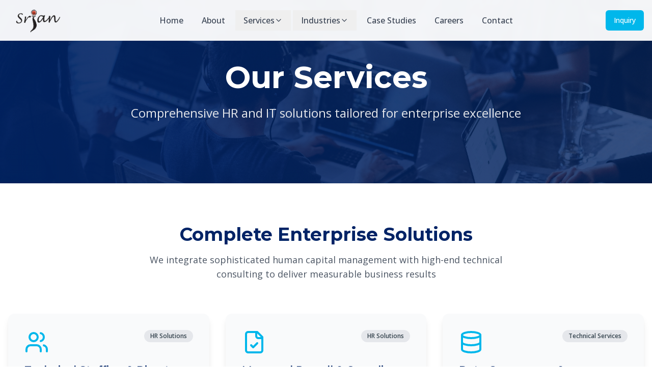

--- FILE ---
content_type: application/x-javascript
request_url: https://srijanspectrum.com/assets/index-57a79ef4.js
body_size: 135032
content:
function Sx(e,t){for(var n=0;n<t.length;n++){const r=t[n];if(typeof r!="string"&&!Array.isArray(r)){for(const i in r)if(i!=="default"&&!(i in e)){const s=Object.getOwnPropertyDescriptor(r,i);s&&Object.defineProperty(e,i,s.get?s:{enumerable:!0,get:()=>r[i]})}}}return Object.freeze(Object.defineProperty(e,Symbol.toStringTag,{value:"Module"}))}(function(){const t=document.createElement("link").relList;if(t&&t.supports&&t.supports("modulepreload"))return;for(const i of document.querySelectorAll('link[rel="modulepreload"]'))r(i);new MutationObserver(i=>{for(const s of i)if(s.type==="childList")for(const o of s.addedNodes)o.tagName==="LINK"&&o.rel==="modulepreload"&&r(o)}).observe(document,{childList:!0,subtree:!0});function n(i){const s={};return i.integrity&&(s.integrity=i.integrity),i.referrerPolicy&&(s.referrerPolicy=i.referrerPolicy),i.crossOrigin==="use-credentials"?s.credentials="include":i.crossOrigin==="anonymous"?s.credentials="omit":s.credentials="same-origin",s}function r(i){if(i.ep)return;i.ep=!0;const s=n(i);fetch(i.href,s)}})();function Ur(e){return e&&e.__esModule&&Object.prototype.hasOwnProperty.call(e,"default")?e.default:e}var Yp={exports:{}},Ko={},Xp={exports:{}},z={};/**
 * @license React
 * react.production.min.js
 *
 * Copyright (c) Facebook, Inc. and its affiliates.
 *
 * This source code is licensed under the MIT license found in the
 * LICENSE file in the root directory of this source tree.
 */var rs=Symbol.for("react.element"),jx=Symbol.for("react.portal"),Nx=Symbol.for("react.fragment"),Tx=Symbol.for("react.strict_mode"),Cx=Symbol.for("react.profiler"),Ex=Symbol.for("react.provider"),Px=Symbol.for("react.context"),kx=Symbol.for("react.forward_ref"),Ax=Symbol.for("react.suspense"),Rx=Symbol.for("react.memo"),Mx=Symbol.for("react.lazy"),Fd=Symbol.iterator;function Dx(e){return e===null||typeof e!="object"?null:(e=Fd&&e[Fd]||e["@@iterator"],typeof e=="function"?e:null)}var Qp={isMounted:function(){return!1},enqueueForceUpdate:function(){},enqueueReplaceState:function(){},enqueueSetState:function(){}},qp=Object.assign,Zp={};function $r(e,t,n){this.props=e,this.context=t,this.refs=Zp,this.updater=n||Qp}$r.prototype.isReactComponent={};$r.prototype.setState=function(e,t){if(typeof e!="object"&&typeof e!="function"&&e!=null)throw Error("setState(...): takes an object of state variables to update or a function which returns an object of state variables.");this.updater.enqueueSetState(this,e,t,"setState")};$r.prototype.forceUpdate=function(e){this.updater.enqueueForceUpdate(this,e,"forceUpdate")};function Jp(){}Jp.prototype=$r.prototype;function Hc(e,t,n){this.props=e,this.context=t,this.refs=Zp,this.updater=n||Qp}var Gc=Hc.prototype=new Jp;Gc.constructor=Hc;qp(Gc,$r.prototype);Gc.isPureReactComponent=!0;var zd=Array.isArray,em=Object.prototype.hasOwnProperty,Kc={current:null},tm={key:!0,ref:!0,__self:!0,__source:!0};function nm(e,t,n){var r,i={},s=null,o=null;if(t!=null)for(r in t.ref!==void 0&&(o=t.ref),t.key!==void 0&&(s=""+t.key),t)em.call(t,r)&&!tm.hasOwnProperty(r)&&(i[r]=t[r]);var l=arguments.length-2;if(l===1)i.children=n;else if(1<l){for(var c=Array(l),u=0;u<l;u++)c[u]=arguments[u+2];i.children=c}if(e&&e.defaultProps)for(r in l=e.defaultProps,l)i[r]===void 0&&(i[r]=l[r]);return{$$typeof:rs,type:e,key:s,ref:o,props:i,_owner:Kc.current}}function Ix(e,t){return{$$typeof:rs,type:e.type,key:t,ref:e.ref,props:e.props,_owner:e._owner}}function Yc(e){return typeof e=="object"&&e!==null&&e.$$typeof===rs}function Lx(e){var t={"=":"=0",":":"=2"};return"$"+e.replace(/[=:]/g,function(n){return t[n]})}var Bd=/\/+/g;function ja(e,t){return typeof e=="object"&&e!==null&&e.key!=null?Lx(""+e.key):t.toString(36)}function Hs(e,t,n,r,i){var s=typeof e;(s==="undefined"||s==="boolean")&&(e=null);var o=!1;if(e===null)o=!0;else switch(s){case"string":case"number":o=!0;break;case"object":switch(e.$$typeof){case rs:case jx:o=!0}}if(o)return o=e,i=i(o),e=r===""?"."+ja(o,0):r,zd(i)?(n="",e!=null&&(n=e.replace(Bd,"$&/")+"/"),Hs(i,t,n,"",function(u){return u})):i!=null&&(Yc(i)&&(i=Ix(i,n+(!i.key||o&&o.key===i.key?"":(""+i.key).replace(Bd,"$&/")+"/")+e)),t.push(i)),1;if(o=0,r=r===""?".":r+":",zd(e))for(var l=0;l<e.length;l++){s=e[l];var c=r+ja(s,l);o+=Hs(s,t,n,c,i)}else if(c=Dx(e),typeof c=="function")for(e=c.call(e),l=0;!(s=e.next()).done;)s=s.value,c=r+ja(s,l++),o+=Hs(s,t,n,c,i);else if(s==="object")throw t=String(e),Error("Objects are not valid as a React child (found: "+(t==="[object Object]"?"object with keys {"+Object.keys(e).join(", ")+"}":t)+"). If you meant to render a collection of children, use an array instead.");return o}function vs(e,t,n){if(e==null)return e;var r=[],i=0;return Hs(e,r,"","",function(s){return t.call(n,s,i++)}),r}function Ox(e){if(e._status===-1){var t=e._result;t=t(),t.then(function(n){(e._status===0||e._status===-1)&&(e._status=1,e._result=n)},function(n){(e._status===0||e._status===-1)&&(e._status=2,e._result=n)}),e._status===-1&&(e._status=0,e._result=t)}if(e._status===1)return e._result.default;throw e._result}var Fe={current:null},Gs={transition:null},_x={ReactCurrentDispatcher:Fe,ReactCurrentBatchConfig:Gs,ReactCurrentOwner:Kc};function rm(){throw Error("act(...) is not supported in production builds of React.")}z.Children={map:vs,forEach:function(e,t,n){vs(e,function(){t.apply(this,arguments)},n)},count:function(e){var t=0;return vs(e,function(){t++}),t},toArray:function(e){return vs(e,function(t){return t})||[]},only:function(e){if(!Yc(e))throw Error("React.Children.only expected to receive a single React element child.");return e}};z.Component=$r;z.Fragment=Nx;z.Profiler=Cx;z.PureComponent=Hc;z.StrictMode=Tx;z.Suspense=Ax;z.__SECRET_INTERNALS_DO_NOT_USE_OR_YOU_WILL_BE_FIRED=_x;z.act=rm;z.cloneElement=function(e,t,n){if(e==null)throw Error("React.cloneElement(...): The argument must be a React element, but you passed "+e+".");var r=qp({},e.props),i=e.key,s=e.ref,o=e._owner;if(t!=null){if(t.ref!==void 0&&(s=t.ref,o=Kc.current),t.key!==void 0&&(i=""+t.key),e.type&&e.type.defaultProps)var l=e.type.defaultProps;for(c in t)em.call(t,c)&&!tm.hasOwnProperty(c)&&(r[c]=t[c]===void 0&&l!==void 0?l[c]:t[c])}var c=arguments.length-2;if(c===1)r.children=n;else if(1<c){l=Array(c);for(var u=0;u<c;u++)l[u]=arguments[u+2];r.children=l}return{$$typeof:rs,type:e.type,key:i,ref:s,props:r,_owner:o}};z.createContext=function(e){return e={$$typeof:Px,_currentValue:e,_currentValue2:e,_threadCount:0,Provider:null,Consumer:null,_defaultValue:null,_globalName:null},e.Provider={$$typeof:Ex,_context:e},e.Consumer=e};z.createElement=nm;z.createFactory=function(e){var t=nm.bind(null,e);return t.type=e,t};z.createRef=function(){return{current:null}};z.forwardRef=function(e){return{$$typeof:kx,render:e}};z.isValidElement=Yc;z.lazy=function(e){return{$$typeof:Mx,_payload:{_status:-1,_result:e},_init:Ox}};z.memo=function(e,t){return{$$typeof:Rx,type:e,compare:t===void 0?null:t}};z.startTransition=function(e){var t=Gs.transition;Gs.transition={};try{e()}finally{Gs.transition=t}};z.unstable_act=rm;z.useCallback=function(e,t){return Fe.current.useCallback(e,t)};z.useContext=function(e){return Fe.current.useContext(e)};z.useDebugValue=function(){};z.useDeferredValue=function(e){return Fe.current.useDeferredValue(e)};z.useEffect=function(e,t){return Fe.current.useEffect(e,t)};z.useId=function(){return Fe.current.useId()};z.useImperativeHandle=function(e,t,n){return Fe.current.useImperativeHandle(e,t,n)};z.useInsertionEffect=function(e,t){return Fe.current.useInsertionEffect(e,t)};z.useLayoutEffect=function(e,t){return Fe.current.useLayoutEffect(e,t)};z.useMemo=function(e,t){return Fe.current.useMemo(e,t)};z.useReducer=function(e,t,n){return Fe.current.useReducer(e,t,n)};z.useRef=function(e){return Fe.current.useRef(e)};z.useState=function(e){return Fe.current.useState(e)};z.useSyncExternalStore=function(e,t,n){return Fe.current.useSyncExternalStore(e,t,n)};z.useTransition=function(){return Fe.current.useTransition()};z.version="18.3.1";Xp.exports=z;var g=Xp.exports;const q=Ur(g),im=Sx({__proto__:null,default:q},[g]);/**
 * @license React
 * react-jsx-runtime.production.min.js
 *
 * Copyright (c) Facebook, Inc. and its affiliates.
 *
 * This source code is licensed under the MIT license found in the
 * LICENSE file in the root directory of this source tree.
 */var Vx=g,Fx=Symbol.for("react.element"),zx=Symbol.for("react.fragment"),Bx=Object.prototype.hasOwnProperty,Ux=Vx.__SECRET_INTERNALS_DO_NOT_USE_OR_YOU_WILL_BE_FIRED.ReactCurrentOwner,$x={key:!0,ref:!0,__self:!0,__source:!0};function sm(e,t,n){var r,i={},s=null,o=null;n!==void 0&&(s=""+n),t.key!==void 0&&(s=""+t.key),t.ref!==void 0&&(o=t.ref);for(r in t)Bx.call(t,r)&&!$x.hasOwnProperty(r)&&(i[r]=t[r]);if(e&&e.defaultProps)for(r in t=e.defaultProps,t)i[r]===void 0&&(i[r]=t[r]);return{$$typeof:Fx,type:e,key:s,ref:o,props:i,_owner:Ux.current}}Ko.Fragment=zx;Ko.jsx=sm;Ko.jsxs=sm;Yp.exports=Ko;var a=Yp.exports,Sl={},om={exports:{}},et={},am={exports:{}},lm={};/**
 * @license React
 * scheduler.production.min.js
 *
 * Copyright (c) Facebook, Inc. and its affiliates.
 *
 * This source code is licensed under the MIT license found in the
 * LICENSE file in the root directory of this source tree.
 */(function(e){function t(k,M){var L=k.length;k.push(M);e:for(;0<L;){var U=L-1>>>1,le=k[U];if(0<i(le,M))k[U]=M,k[L]=le,L=U;else break e}}function n(k){return k.length===0?null:k[0]}function r(k){if(k.length===0)return null;var M=k[0],L=k.pop();if(L!==M){k[0]=L;e:for(var U=0,le=k.length,Dt=le>>>1;U<Dt;){var Nt=2*(U+1)-1,Sa=k[Nt],kn=Nt+1,ys=k[kn];if(0>i(Sa,L))kn<le&&0>i(ys,Sa)?(k[U]=ys,k[kn]=L,U=kn):(k[U]=Sa,k[Nt]=L,U=Nt);else if(kn<le&&0>i(ys,L))k[U]=ys,k[kn]=L,U=kn;else break e}}return M}function i(k,M){var L=k.sortIndex-M.sortIndex;return L!==0?L:k.id-M.id}if(typeof performance=="object"&&typeof performance.now=="function"){var s=performance;e.unstable_now=function(){return s.now()}}else{var o=Date,l=o.now();e.unstable_now=function(){return o.now()-l}}var c=[],u=[],d=1,f=null,h=3,v=!1,b=!1,y=!1,w=typeof setTimeout=="function"?setTimeout:null,p=typeof clearTimeout=="function"?clearTimeout:null,m=typeof setImmediate<"u"?setImmediate:null;typeof navigator<"u"&&navigator.scheduling!==void 0&&navigator.scheduling.isInputPending!==void 0&&navigator.scheduling.isInputPending.bind(navigator.scheduling);function x(k){for(var M=n(u);M!==null;){if(M.callback===null)r(u);else if(M.startTime<=k)r(u),M.sortIndex=M.expirationTime,t(c,M);else break;M=n(u)}}function S(k){if(y=!1,x(k),!b)if(n(c)!==null)b=!0,ve(j);else{var M=n(u);M!==null&&K(S,M.startTime-k)}}function j(k,M){b=!1,y&&(y=!1,p(E),E=-1),v=!0;var L=h;try{for(x(M),f=n(c);f!==null&&(!(f.expirationTime>M)||k&&!H());){var U=f.callback;if(typeof U=="function"){f.callback=null,h=f.priorityLevel;var le=U(f.expirationTime<=M);M=e.unstable_now(),typeof le=="function"?f.callback=le:f===n(c)&&r(c),x(M)}else r(c);f=n(c)}if(f!==null)var Dt=!0;else{var Nt=n(u);Nt!==null&&K(S,Nt.startTime-M),Dt=!1}return Dt}finally{f=null,h=L,v=!1}}var N=!1,T=null,E=-1,D=5,R=-1;function H(){return!(e.unstable_now()-R<D)}function V(){if(T!==null){var k=e.unstable_now();R=k;var M=!0;try{M=T(!0,k)}finally{M?Oe():(N=!1,T=null)}}else N=!1}var Oe;if(typeof m=="function")Oe=function(){m(V)};else if(typeof MessageChannel<"u"){var O=new MessageChannel,ye=O.port2;O.port1.onmessage=V,Oe=function(){ye.postMessage(null)}}else Oe=function(){w(V,0)};function ve(k){T=k,N||(N=!0,Oe())}function K(k,M){E=w(function(){k(e.unstable_now())},M)}e.unstable_IdlePriority=5,e.unstable_ImmediatePriority=1,e.unstable_LowPriority=4,e.unstable_NormalPriority=3,e.unstable_Profiling=null,e.unstable_UserBlockingPriority=2,e.unstable_cancelCallback=function(k){k.callback=null},e.unstable_continueExecution=function(){b||v||(b=!0,ve(j))},e.unstable_forceFrameRate=function(k){0>k||125<k?console.error("forceFrameRate takes a positive int between 0 and 125, forcing frame rates higher than 125 fps is not supported"):D=0<k?Math.floor(1e3/k):5},e.unstable_getCurrentPriorityLevel=function(){return h},e.unstable_getFirstCallbackNode=function(){return n(c)},e.unstable_next=function(k){switch(h){case 1:case 2:case 3:var M=3;break;default:M=h}var L=h;h=M;try{return k()}finally{h=L}},e.unstable_pauseExecution=function(){},e.unstable_requestPaint=function(){},e.unstable_runWithPriority=function(k,M){switch(k){case 1:case 2:case 3:case 4:case 5:break;default:k=3}var L=h;h=k;try{return M()}finally{h=L}},e.unstable_scheduleCallback=function(k,M,L){var U=e.unstable_now();switch(typeof L=="object"&&L!==null?(L=L.delay,L=typeof L=="number"&&0<L?U+L:U):L=U,k){case 1:var le=-1;break;case 2:le=250;break;case 5:le=1073741823;break;case 4:le=1e4;break;default:le=5e3}return le=L+le,k={id:d++,callback:M,priorityLevel:k,startTime:L,expirationTime:le,sortIndex:-1},L>U?(k.sortIndex=L,t(u,k),n(c)===null&&k===n(u)&&(y?(p(E),E=-1):y=!0,K(S,L-U))):(k.sortIndex=le,t(c,k),b||v||(b=!0,ve(j))),k},e.unstable_shouldYield=H,e.unstable_wrapCallback=function(k){var M=h;return function(){var L=h;h=M;try{return k.apply(this,arguments)}finally{h=L}}}})(lm);am.exports=lm;var Wx=am.exports;/**
 * @license React
 * react-dom.production.min.js
 *
 * Copyright (c) Facebook, Inc. and its affiliates.
 *
 * This source code is licensed under the MIT license found in the
 * LICENSE file in the root directory of this source tree.
 */var Hx=g,Ze=Wx;function P(e){for(var t="https://reactjs.org/docs/error-decoder.html?invariant="+e,n=1;n<arguments.length;n++)t+="&args[]="+encodeURIComponent(arguments[n]);return"Minified React error #"+e+"; visit "+t+" for the full message or use the non-minified dev environment for full errors and additional helpful warnings."}var cm=new Set,Ri={};function Xn(e,t){Rr(e,t),Rr(e+"Capture",t)}function Rr(e,t){for(Ri[e]=t,e=0;e<t.length;e++)cm.add(t[e])}var $t=!(typeof window>"u"||typeof window.document>"u"||typeof window.document.createElement>"u"),jl=Object.prototype.hasOwnProperty,Gx=/^[:A-Z_a-z\u00C0-\u00D6\u00D8-\u00F6\u00F8-\u02FF\u0370-\u037D\u037F-\u1FFF\u200C-\u200D\u2070-\u218F\u2C00-\u2FEF\u3001-\uD7FF\uF900-\uFDCF\uFDF0-\uFFFD][:A-Z_a-z\u00C0-\u00D6\u00D8-\u00F6\u00F8-\u02FF\u0370-\u037D\u037F-\u1FFF\u200C-\u200D\u2070-\u218F\u2C00-\u2FEF\u3001-\uD7FF\uF900-\uFDCF\uFDF0-\uFFFD\-.0-9\u00B7\u0300-\u036F\u203F-\u2040]*$/,Ud={},$d={};function Kx(e){return jl.call($d,e)?!0:jl.call(Ud,e)?!1:Gx.test(e)?$d[e]=!0:(Ud[e]=!0,!1)}function Yx(e,t,n,r){if(n!==null&&n.type===0)return!1;switch(typeof t){case"function":case"symbol":return!0;case"boolean":return r?!1:n!==null?!n.acceptsBooleans:(e=e.toLowerCase().slice(0,5),e!=="data-"&&e!=="aria-");default:return!1}}function Xx(e,t,n,r){if(t===null||typeof t>"u"||Yx(e,t,n,r))return!0;if(r)return!1;if(n!==null)switch(n.type){case 3:return!t;case 4:return t===!1;case 5:return isNaN(t);case 6:return isNaN(t)||1>t}return!1}function ze(e,t,n,r,i,s,o){this.acceptsBooleans=t===2||t===3||t===4,this.attributeName=r,this.attributeNamespace=i,this.mustUseProperty=n,this.propertyName=e,this.type=t,this.sanitizeURL=s,this.removeEmptyString=o}var Pe={};"children dangerouslySetInnerHTML defaultValue defaultChecked innerHTML suppressContentEditableWarning suppressHydrationWarning style".split(" ").forEach(function(e){Pe[e]=new ze(e,0,!1,e,null,!1,!1)});[["acceptCharset","accept-charset"],["className","class"],["htmlFor","for"],["httpEquiv","http-equiv"]].forEach(function(e){var t=e[0];Pe[t]=new ze(t,1,!1,e[1],null,!1,!1)});["contentEditable","draggable","spellCheck","value"].forEach(function(e){Pe[e]=new ze(e,2,!1,e.toLowerCase(),null,!1,!1)});["autoReverse","externalResourcesRequired","focusable","preserveAlpha"].forEach(function(e){Pe[e]=new ze(e,2,!1,e,null,!1,!1)});"allowFullScreen async autoFocus autoPlay controls default defer disabled disablePictureInPicture disableRemotePlayback formNoValidate hidden loop noModule noValidate open playsInline readOnly required reversed scoped seamless itemScope".split(" ").forEach(function(e){Pe[e]=new ze(e,3,!1,e.toLowerCase(),null,!1,!1)});["checked","multiple","muted","selected"].forEach(function(e){Pe[e]=new ze(e,3,!0,e,null,!1,!1)});["capture","download"].forEach(function(e){Pe[e]=new ze(e,4,!1,e,null,!1,!1)});["cols","rows","size","span"].forEach(function(e){Pe[e]=new ze(e,6,!1,e,null,!1,!1)});["rowSpan","start"].forEach(function(e){Pe[e]=new ze(e,5,!1,e.toLowerCase(),null,!1,!1)});var Xc=/[\-:]([a-z])/g;function Qc(e){return e[1].toUpperCase()}"accent-height alignment-baseline arabic-form baseline-shift cap-height clip-path clip-rule color-interpolation color-interpolation-filters color-profile color-rendering dominant-baseline enable-background fill-opacity fill-rule flood-color flood-opacity font-family font-size font-size-adjust font-stretch font-style font-variant font-weight glyph-name glyph-orientation-horizontal glyph-orientation-vertical horiz-adv-x horiz-origin-x image-rendering letter-spacing lighting-color marker-end marker-mid marker-start overline-position overline-thickness paint-order panose-1 pointer-events rendering-intent shape-rendering stop-color stop-opacity strikethrough-position strikethrough-thickness stroke-dasharray stroke-dashoffset stroke-linecap stroke-linejoin stroke-miterlimit stroke-opacity stroke-width text-anchor text-decoration text-rendering underline-position underline-thickness unicode-bidi unicode-range units-per-em v-alphabetic v-hanging v-ideographic v-mathematical vector-effect vert-adv-y vert-origin-x vert-origin-y word-spacing writing-mode xmlns:xlink x-height".split(" ").forEach(function(e){var t=e.replace(Xc,Qc);Pe[t]=new ze(t,1,!1,e,null,!1,!1)});"xlink:actuate xlink:arcrole xlink:role xlink:show xlink:title xlink:type".split(" ").forEach(function(e){var t=e.replace(Xc,Qc);Pe[t]=new ze(t,1,!1,e,"http://www.w3.org/1999/xlink",!1,!1)});["xml:base","xml:lang","xml:space"].forEach(function(e){var t=e.replace(Xc,Qc);Pe[t]=new ze(t,1,!1,e,"http://www.w3.org/XML/1998/namespace",!1,!1)});["tabIndex","crossOrigin"].forEach(function(e){Pe[e]=new ze(e,1,!1,e.toLowerCase(),null,!1,!1)});Pe.xlinkHref=new ze("xlinkHref",1,!1,"xlink:href","http://www.w3.org/1999/xlink",!0,!1);["src","href","action","formAction"].forEach(function(e){Pe[e]=new ze(e,1,!1,e.toLowerCase(),null,!0,!0)});function qc(e,t,n,r){var i=Pe.hasOwnProperty(t)?Pe[t]:null;(i!==null?i.type!==0:r||!(2<t.length)||t[0]!=="o"&&t[0]!=="O"||t[1]!=="n"&&t[1]!=="N")&&(Xx(t,n,i,r)&&(n=null),r||i===null?Kx(t)&&(n===null?e.removeAttribute(t):e.setAttribute(t,""+n)):i.mustUseProperty?e[i.propertyName]=n===null?i.type===3?!1:"":n:(t=i.attributeName,r=i.attributeNamespace,n===null?e.removeAttribute(t):(i=i.type,n=i===3||i===4&&n===!0?"":""+n,r?e.setAttributeNS(r,t,n):e.setAttribute(t,n))))}var Yt=Hx.__SECRET_INTERNALS_DO_NOT_USE_OR_YOU_WILL_BE_FIRED,xs=Symbol.for("react.element"),sr=Symbol.for("react.portal"),or=Symbol.for("react.fragment"),Zc=Symbol.for("react.strict_mode"),Nl=Symbol.for("react.profiler"),um=Symbol.for("react.provider"),dm=Symbol.for("react.context"),Jc=Symbol.for("react.forward_ref"),Tl=Symbol.for("react.suspense"),Cl=Symbol.for("react.suspense_list"),eu=Symbol.for("react.memo"),tn=Symbol.for("react.lazy"),fm=Symbol.for("react.offscreen"),Wd=Symbol.iterator;function qr(e){return e===null||typeof e!="object"?null:(e=Wd&&e[Wd]||e["@@iterator"],typeof e=="function"?e:null)}var ae=Object.assign,Na;function ui(e){if(Na===void 0)try{throw Error()}catch(n){var t=n.stack.trim().match(/\n( *(at )?)/);Na=t&&t[1]||""}return`
`+Na+e}var Ta=!1;function Ca(e,t){if(!e||Ta)return"";Ta=!0;var n=Error.prepareStackTrace;Error.prepareStackTrace=void 0;try{if(t)if(t=function(){throw Error()},Object.defineProperty(t.prototype,"props",{set:function(){throw Error()}}),typeof Reflect=="object"&&Reflect.construct){try{Reflect.construct(t,[])}catch(u){var r=u}Reflect.construct(e,[],t)}else{try{t.call()}catch(u){r=u}e.call(t.prototype)}else{try{throw Error()}catch(u){r=u}e()}}catch(u){if(u&&r&&typeof u.stack=="string"){for(var i=u.stack.split(`
`),s=r.stack.split(`
`),o=i.length-1,l=s.length-1;1<=o&&0<=l&&i[o]!==s[l];)l--;for(;1<=o&&0<=l;o--,l--)if(i[o]!==s[l]){if(o!==1||l!==1)do if(o--,l--,0>l||i[o]!==s[l]){var c=`
`+i[o].replace(" at new "," at ");return e.displayName&&c.includes("<anonymous>")&&(c=c.replace("<anonymous>",e.displayName)),c}while(1<=o&&0<=l);break}}}finally{Ta=!1,Error.prepareStackTrace=n}return(e=e?e.displayName||e.name:"")?ui(e):""}function Qx(e){switch(e.tag){case 5:return ui(e.type);case 16:return ui("Lazy");case 13:return ui("Suspense");case 19:return ui("SuspenseList");case 0:case 2:case 15:return e=Ca(e.type,!1),e;case 11:return e=Ca(e.type.render,!1),e;case 1:return e=Ca(e.type,!0),e;default:return""}}function El(e){if(e==null)return null;if(typeof e=="function")return e.displayName||e.name||null;if(typeof e=="string")return e;switch(e){case or:return"Fragment";case sr:return"Portal";case Nl:return"Profiler";case Zc:return"StrictMode";case Tl:return"Suspense";case Cl:return"SuspenseList"}if(typeof e=="object")switch(e.$$typeof){case dm:return(e.displayName||"Context")+".Consumer";case um:return(e._context.displayName||"Context")+".Provider";case Jc:var t=e.render;return e=e.displayName,e||(e=t.displayName||t.name||"",e=e!==""?"ForwardRef("+e+")":"ForwardRef"),e;case eu:return t=e.displayName||null,t!==null?t:El(e.type)||"Memo";case tn:t=e._payload,e=e._init;try{return El(e(t))}catch{}}return null}function qx(e){var t=e.type;switch(e.tag){case 24:return"Cache";case 9:return(t.displayName||"Context")+".Consumer";case 10:return(t._context.displayName||"Context")+".Provider";case 18:return"DehydratedFragment";case 11:return e=t.render,e=e.displayName||e.name||"",t.displayName||(e!==""?"ForwardRef("+e+")":"ForwardRef");case 7:return"Fragment";case 5:return t;case 4:return"Portal";case 3:return"Root";case 6:return"Text";case 16:return El(t);case 8:return t===Zc?"StrictMode":"Mode";case 22:return"Offscreen";case 12:return"Profiler";case 21:return"Scope";case 13:return"Suspense";case 19:return"SuspenseList";case 25:return"TracingMarker";case 1:case 0:case 17:case 2:case 14:case 15:if(typeof t=="function")return t.displayName||t.name||null;if(typeof t=="string")return t}return null}function vn(e){switch(typeof e){case"boolean":case"number":case"string":case"undefined":return e;case"object":return e;default:return""}}function hm(e){var t=e.type;return(e=e.nodeName)&&e.toLowerCase()==="input"&&(t==="checkbox"||t==="radio")}function Zx(e){var t=hm(e)?"checked":"value",n=Object.getOwnPropertyDescriptor(e.constructor.prototype,t),r=""+e[t];if(!e.hasOwnProperty(t)&&typeof n<"u"&&typeof n.get=="function"&&typeof n.set=="function"){var i=n.get,s=n.set;return Object.defineProperty(e,t,{configurable:!0,get:function(){return i.call(this)},set:function(o){r=""+o,s.call(this,o)}}),Object.defineProperty(e,t,{enumerable:n.enumerable}),{getValue:function(){return r},setValue:function(o){r=""+o},stopTracking:function(){e._valueTracker=null,delete e[t]}}}}function ws(e){e._valueTracker||(e._valueTracker=Zx(e))}function pm(e){if(!e)return!1;var t=e._valueTracker;if(!t)return!0;var n=t.getValue(),r="";return e&&(r=hm(e)?e.checked?"true":"false":e.value),e=r,e!==n?(t.setValue(e),!0):!1}function fo(e){if(e=e||(typeof document<"u"?document:void 0),typeof e>"u")return null;try{return e.activeElement||e.body}catch{return e.body}}function Pl(e,t){var n=t.checked;return ae({},t,{defaultChecked:void 0,defaultValue:void 0,value:void 0,checked:n??e._wrapperState.initialChecked})}function Hd(e,t){var n=t.defaultValue==null?"":t.defaultValue,r=t.checked!=null?t.checked:t.defaultChecked;n=vn(t.value!=null?t.value:n),e._wrapperState={initialChecked:r,initialValue:n,controlled:t.type==="checkbox"||t.type==="radio"?t.checked!=null:t.value!=null}}function mm(e,t){t=t.checked,t!=null&&qc(e,"checked",t,!1)}function kl(e,t){mm(e,t);var n=vn(t.value),r=t.type;if(n!=null)r==="number"?(n===0&&e.value===""||e.value!=n)&&(e.value=""+n):e.value!==""+n&&(e.value=""+n);else if(r==="submit"||r==="reset"){e.removeAttribute("value");return}t.hasOwnProperty("value")?Al(e,t.type,n):t.hasOwnProperty("defaultValue")&&Al(e,t.type,vn(t.defaultValue)),t.checked==null&&t.defaultChecked!=null&&(e.defaultChecked=!!t.defaultChecked)}function Gd(e,t,n){if(t.hasOwnProperty("value")||t.hasOwnProperty("defaultValue")){var r=t.type;if(!(r!=="submit"&&r!=="reset"||t.value!==void 0&&t.value!==null))return;t=""+e._wrapperState.initialValue,n||t===e.value||(e.value=t),e.defaultValue=t}n=e.name,n!==""&&(e.name=""),e.defaultChecked=!!e._wrapperState.initialChecked,n!==""&&(e.name=n)}function Al(e,t,n){(t!=="number"||fo(e.ownerDocument)!==e)&&(n==null?e.defaultValue=""+e._wrapperState.initialValue:e.defaultValue!==""+n&&(e.defaultValue=""+n))}var di=Array.isArray;function Sr(e,t,n,r){if(e=e.options,t){t={};for(var i=0;i<n.length;i++)t["$"+n[i]]=!0;for(n=0;n<e.length;n++)i=t.hasOwnProperty("$"+e[n].value),e[n].selected!==i&&(e[n].selected=i),i&&r&&(e[n].defaultSelected=!0)}else{for(n=""+vn(n),t=null,i=0;i<e.length;i++){if(e[i].value===n){e[i].selected=!0,r&&(e[i].defaultSelected=!0);return}t!==null||e[i].disabled||(t=e[i])}t!==null&&(t.selected=!0)}}function Rl(e,t){if(t.dangerouslySetInnerHTML!=null)throw Error(P(91));return ae({},t,{value:void 0,defaultValue:void 0,children:""+e._wrapperState.initialValue})}function Kd(e,t){var n=t.value;if(n==null){if(n=t.children,t=t.defaultValue,n!=null){if(t!=null)throw Error(P(92));if(di(n)){if(1<n.length)throw Error(P(93));n=n[0]}t=n}t==null&&(t=""),n=t}e._wrapperState={initialValue:vn(n)}}function gm(e,t){var n=vn(t.value),r=vn(t.defaultValue);n!=null&&(n=""+n,n!==e.value&&(e.value=n),t.defaultValue==null&&e.defaultValue!==n&&(e.defaultValue=n)),r!=null&&(e.defaultValue=""+r)}function Yd(e){var t=e.textContent;t===e._wrapperState.initialValue&&t!==""&&t!==null&&(e.value=t)}function ym(e){switch(e){case"svg":return"http://www.w3.org/2000/svg";case"math":return"http://www.w3.org/1998/Math/MathML";default:return"http://www.w3.org/1999/xhtml"}}function Ml(e,t){return e==null||e==="http://www.w3.org/1999/xhtml"?ym(t):e==="http://www.w3.org/2000/svg"&&t==="foreignObject"?"http://www.w3.org/1999/xhtml":e}var bs,vm=function(e){return typeof MSApp<"u"&&MSApp.execUnsafeLocalFunction?function(t,n,r,i){MSApp.execUnsafeLocalFunction(function(){return e(t,n,r,i)})}:e}(function(e,t){if(e.namespaceURI!=="http://www.w3.org/2000/svg"||"innerHTML"in e)e.innerHTML=t;else{for(bs=bs||document.createElement("div"),bs.innerHTML="<svg>"+t.valueOf().toString()+"</svg>",t=bs.firstChild;e.firstChild;)e.removeChild(e.firstChild);for(;t.firstChild;)e.appendChild(t.firstChild)}});function Mi(e,t){if(t){var n=e.firstChild;if(n&&n===e.lastChild&&n.nodeType===3){n.nodeValue=t;return}}e.textContent=t}var yi={animationIterationCount:!0,aspectRatio:!0,borderImageOutset:!0,borderImageSlice:!0,borderImageWidth:!0,boxFlex:!0,boxFlexGroup:!0,boxOrdinalGroup:!0,columnCount:!0,columns:!0,flex:!0,flexGrow:!0,flexPositive:!0,flexShrink:!0,flexNegative:!0,flexOrder:!0,gridArea:!0,gridRow:!0,gridRowEnd:!0,gridRowSpan:!0,gridRowStart:!0,gridColumn:!0,gridColumnEnd:!0,gridColumnSpan:!0,gridColumnStart:!0,fontWeight:!0,lineClamp:!0,lineHeight:!0,opacity:!0,order:!0,orphans:!0,tabSize:!0,widows:!0,zIndex:!0,zoom:!0,fillOpacity:!0,floodOpacity:!0,stopOpacity:!0,strokeDasharray:!0,strokeDashoffset:!0,strokeMiterlimit:!0,strokeOpacity:!0,strokeWidth:!0},Jx=["Webkit","ms","Moz","O"];Object.keys(yi).forEach(function(e){Jx.forEach(function(t){t=t+e.charAt(0).toUpperCase()+e.substring(1),yi[t]=yi[e]})});function xm(e,t,n){return t==null||typeof t=="boolean"||t===""?"":n||typeof t!="number"||t===0||yi.hasOwnProperty(e)&&yi[e]?(""+t).trim():t+"px"}function wm(e,t){e=e.style;for(var n in t)if(t.hasOwnProperty(n)){var r=n.indexOf("--")===0,i=xm(n,t[n],r);n==="float"&&(n="cssFloat"),r?e.setProperty(n,i):e[n]=i}}var e1=ae({menuitem:!0},{area:!0,base:!0,br:!0,col:!0,embed:!0,hr:!0,img:!0,input:!0,keygen:!0,link:!0,meta:!0,param:!0,source:!0,track:!0,wbr:!0});function Dl(e,t){if(t){if(e1[e]&&(t.children!=null||t.dangerouslySetInnerHTML!=null))throw Error(P(137,e));if(t.dangerouslySetInnerHTML!=null){if(t.children!=null)throw Error(P(60));if(typeof t.dangerouslySetInnerHTML!="object"||!("__html"in t.dangerouslySetInnerHTML))throw Error(P(61))}if(t.style!=null&&typeof t.style!="object")throw Error(P(62))}}function Il(e,t){if(e.indexOf("-")===-1)return typeof t.is=="string";switch(e){case"annotation-xml":case"color-profile":case"font-face":case"font-face-src":case"font-face-uri":case"font-face-format":case"font-face-name":case"missing-glyph":return!1;default:return!0}}var Ll=null;function tu(e){return e=e.target||e.srcElement||window,e.correspondingUseElement&&(e=e.correspondingUseElement),e.nodeType===3?e.parentNode:e}var Ol=null,jr=null,Nr=null;function Xd(e){if(e=os(e)){if(typeof Ol!="function")throw Error(P(280));var t=e.stateNode;t&&(t=Zo(t),Ol(e.stateNode,e.type,t))}}function bm(e){jr?Nr?Nr.push(e):Nr=[e]:jr=e}function Sm(){if(jr){var e=jr,t=Nr;if(Nr=jr=null,Xd(e),t)for(e=0;e<t.length;e++)Xd(t[e])}}function jm(e,t){return e(t)}function Nm(){}var Ea=!1;function Tm(e,t,n){if(Ea)return e(t,n);Ea=!0;try{return jm(e,t,n)}finally{Ea=!1,(jr!==null||Nr!==null)&&(Nm(),Sm())}}function Di(e,t){var n=e.stateNode;if(n===null)return null;var r=Zo(n);if(r===null)return null;n=r[t];e:switch(t){case"onClick":case"onClickCapture":case"onDoubleClick":case"onDoubleClickCapture":case"onMouseDown":case"onMouseDownCapture":case"onMouseMove":case"onMouseMoveCapture":case"onMouseUp":case"onMouseUpCapture":case"onMouseEnter":(r=!r.disabled)||(e=e.type,r=!(e==="button"||e==="input"||e==="select"||e==="textarea")),e=!r;break e;default:e=!1}if(e)return null;if(n&&typeof n!="function")throw Error(P(231,t,typeof n));return n}var _l=!1;if($t)try{var Zr={};Object.defineProperty(Zr,"passive",{get:function(){_l=!0}}),window.addEventListener("test",Zr,Zr),window.removeEventListener("test",Zr,Zr)}catch{_l=!1}function t1(e,t,n,r,i,s,o,l,c){var u=Array.prototype.slice.call(arguments,3);try{t.apply(n,u)}catch(d){this.onError(d)}}var vi=!1,ho=null,po=!1,Vl=null,n1={onError:function(e){vi=!0,ho=e}};function r1(e,t,n,r,i,s,o,l,c){vi=!1,ho=null,t1.apply(n1,arguments)}function i1(e,t,n,r,i,s,o,l,c){if(r1.apply(this,arguments),vi){if(vi){var u=ho;vi=!1,ho=null}else throw Error(P(198));po||(po=!0,Vl=u)}}function Qn(e){var t=e,n=e;if(e.alternate)for(;t.return;)t=t.return;else{e=t;do t=e,t.flags&4098&&(n=t.return),e=t.return;while(e)}return t.tag===3?n:null}function Cm(e){if(e.tag===13){var t=e.memoizedState;if(t===null&&(e=e.alternate,e!==null&&(t=e.memoizedState)),t!==null)return t.dehydrated}return null}function Qd(e){if(Qn(e)!==e)throw Error(P(188))}function s1(e){var t=e.alternate;if(!t){if(t=Qn(e),t===null)throw Error(P(188));return t!==e?null:e}for(var n=e,r=t;;){var i=n.return;if(i===null)break;var s=i.alternate;if(s===null){if(r=i.return,r!==null){n=r;continue}break}if(i.child===s.child){for(s=i.child;s;){if(s===n)return Qd(i),e;if(s===r)return Qd(i),t;s=s.sibling}throw Error(P(188))}if(n.return!==r.return)n=i,r=s;else{for(var o=!1,l=i.child;l;){if(l===n){o=!0,n=i,r=s;break}if(l===r){o=!0,r=i,n=s;break}l=l.sibling}if(!o){for(l=s.child;l;){if(l===n){o=!0,n=s,r=i;break}if(l===r){o=!0,r=s,n=i;break}l=l.sibling}if(!o)throw Error(P(189))}}if(n.alternate!==r)throw Error(P(190))}if(n.tag!==3)throw Error(P(188));return n.stateNode.current===n?e:t}function Em(e){return e=s1(e),e!==null?Pm(e):null}function Pm(e){if(e.tag===5||e.tag===6)return e;for(e=e.child;e!==null;){var t=Pm(e);if(t!==null)return t;e=e.sibling}return null}var km=Ze.unstable_scheduleCallback,qd=Ze.unstable_cancelCallback,o1=Ze.unstable_shouldYield,a1=Ze.unstable_requestPaint,fe=Ze.unstable_now,l1=Ze.unstable_getCurrentPriorityLevel,nu=Ze.unstable_ImmediatePriority,Am=Ze.unstable_UserBlockingPriority,mo=Ze.unstable_NormalPriority,c1=Ze.unstable_LowPriority,Rm=Ze.unstable_IdlePriority,Yo=null,kt=null;function u1(e){if(kt&&typeof kt.onCommitFiberRoot=="function")try{kt.onCommitFiberRoot(Yo,e,void 0,(e.current.flags&128)===128)}catch{}}var vt=Math.clz32?Math.clz32:h1,d1=Math.log,f1=Math.LN2;function h1(e){return e>>>=0,e===0?32:31-(d1(e)/f1|0)|0}var Ss=64,js=4194304;function fi(e){switch(e&-e){case 1:return 1;case 2:return 2;case 4:return 4;case 8:return 8;case 16:return 16;case 32:return 32;case 64:case 128:case 256:case 512:case 1024:case 2048:case 4096:case 8192:case 16384:case 32768:case 65536:case 131072:case 262144:case 524288:case 1048576:case 2097152:return e&4194240;case 4194304:case 8388608:case 16777216:case 33554432:case 67108864:return e&130023424;case 134217728:return 134217728;case 268435456:return 268435456;case 536870912:return 536870912;case 1073741824:return 1073741824;default:return e}}function go(e,t){var n=e.pendingLanes;if(n===0)return 0;var r=0,i=e.suspendedLanes,s=e.pingedLanes,o=n&268435455;if(o!==0){var l=o&~i;l!==0?r=fi(l):(s&=o,s!==0&&(r=fi(s)))}else o=n&~i,o!==0?r=fi(o):s!==0&&(r=fi(s));if(r===0)return 0;if(t!==0&&t!==r&&!(t&i)&&(i=r&-r,s=t&-t,i>=s||i===16&&(s&4194240)!==0))return t;if(r&4&&(r|=n&16),t=e.entangledLanes,t!==0)for(e=e.entanglements,t&=r;0<t;)n=31-vt(t),i=1<<n,r|=e[n],t&=~i;return r}function p1(e,t){switch(e){case 1:case 2:case 4:return t+250;case 8:case 16:case 32:case 64:case 128:case 256:case 512:case 1024:case 2048:case 4096:case 8192:case 16384:case 32768:case 65536:case 131072:case 262144:case 524288:case 1048576:case 2097152:return t+5e3;case 4194304:case 8388608:case 16777216:case 33554432:case 67108864:return-1;case 134217728:case 268435456:case 536870912:case 1073741824:return-1;default:return-1}}function m1(e,t){for(var n=e.suspendedLanes,r=e.pingedLanes,i=e.expirationTimes,s=e.pendingLanes;0<s;){var o=31-vt(s),l=1<<o,c=i[o];c===-1?(!(l&n)||l&r)&&(i[o]=p1(l,t)):c<=t&&(e.expiredLanes|=l),s&=~l}}function Fl(e){return e=e.pendingLanes&-1073741825,e!==0?e:e&1073741824?1073741824:0}function Mm(){var e=Ss;return Ss<<=1,!(Ss&4194240)&&(Ss=64),e}function Pa(e){for(var t=[],n=0;31>n;n++)t.push(e);return t}function is(e,t,n){e.pendingLanes|=t,t!==536870912&&(e.suspendedLanes=0,e.pingedLanes=0),e=e.eventTimes,t=31-vt(t),e[t]=n}function g1(e,t){var n=e.pendingLanes&~t;e.pendingLanes=t,e.suspendedLanes=0,e.pingedLanes=0,e.expiredLanes&=t,e.mutableReadLanes&=t,e.entangledLanes&=t,t=e.entanglements;var r=e.eventTimes;for(e=e.expirationTimes;0<n;){var i=31-vt(n),s=1<<i;t[i]=0,r[i]=-1,e[i]=-1,n&=~s}}function ru(e,t){var n=e.entangledLanes|=t;for(e=e.entanglements;n;){var r=31-vt(n),i=1<<r;i&t|e[r]&t&&(e[r]|=t),n&=~i}}var G=0;function Dm(e){return e&=-e,1<e?4<e?e&268435455?16:536870912:4:1}var Im,iu,Lm,Om,_m,zl=!1,Ns=[],cn=null,un=null,dn=null,Ii=new Map,Li=new Map,rn=[],y1="mousedown mouseup touchcancel touchend touchstart auxclick dblclick pointercancel pointerdown pointerup dragend dragstart drop compositionend compositionstart keydown keypress keyup input textInput copy cut paste click change contextmenu reset submit".split(" ");function Zd(e,t){switch(e){case"focusin":case"focusout":cn=null;break;case"dragenter":case"dragleave":un=null;break;case"mouseover":case"mouseout":dn=null;break;case"pointerover":case"pointerout":Ii.delete(t.pointerId);break;case"gotpointercapture":case"lostpointercapture":Li.delete(t.pointerId)}}function Jr(e,t,n,r,i,s){return e===null||e.nativeEvent!==s?(e={blockedOn:t,domEventName:n,eventSystemFlags:r,nativeEvent:s,targetContainers:[i]},t!==null&&(t=os(t),t!==null&&iu(t)),e):(e.eventSystemFlags|=r,t=e.targetContainers,i!==null&&t.indexOf(i)===-1&&t.push(i),e)}function v1(e,t,n,r,i){switch(t){case"focusin":return cn=Jr(cn,e,t,n,r,i),!0;case"dragenter":return un=Jr(un,e,t,n,r,i),!0;case"mouseover":return dn=Jr(dn,e,t,n,r,i),!0;case"pointerover":var s=i.pointerId;return Ii.set(s,Jr(Ii.get(s)||null,e,t,n,r,i)),!0;case"gotpointercapture":return s=i.pointerId,Li.set(s,Jr(Li.get(s)||null,e,t,n,r,i)),!0}return!1}function Vm(e){var t=Ln(e.target);if(t!==null){var n=Qn(t);if(n!==null){if(t=n.tag,t===13){if(t=Cm(n),t!==null){e.blockedOn=t,_m(e.priority,function(){Lm(n)});return}}else if(t===3&&n.stateNode.current.memoizedState.isDehydrated){e.blockedOn=n.tag===3?n.stateNode.containerInfo:null;return}}}e.blockedOn=null}function Ks(e){if(e.blockedOn!==null)return!1;for(var t=e.targetContainers;0<t.length;){var n=Bl(e.domEventName,e.eventSystemFlags,t[0],e.nativeEvent);if(n===null){n=e.nativeEvent;var r=new n.constructor(n.type,n);Ll=r,n.target.dispatchEvent(r),Ll=null}else return t=os(n),t!==null&&iu(t),e.blockedOn=n,!1;t.shift()}return!0}function Jd(e,t,n){Ks(e)&&n.delete(t)}function x1(){zl=!1,cn!==null&&Ks(cn)&&(cn=null),un!==null&&Ks(un)&&(un=null),dn!==null&&Ks(dn)&&(dn=null),Ii.forEach(Jd),Li.forEach(Jd)}function ei(e,t){e.blockedOn===t&&(e.blockedOn=null,zl||(zl=!0,Ze.unstable_scheduleCallback(Ze.unstable_NormalPriority,x1)))}function Oi(e){function t(i){return ei(i,e)}if(0<Ns.length){ei(Ns[0],e);for(var n=1;n<Ns.length;n++){var r=Ns[n];r.blockedOn===e&&(r.blockedOn=null)}}for(cn!==null&&ei(cn,e),un!==null&&ei(un,e),dn!==null&&ei(dn,e),Ii.forEach(t),Li.forEach(t),n=0;n<rn.length;n++)r=rn[n],r.blockedOn===e&&(r.blockedOn=null);for(;0<rn.length&&(n=rn[0],n.blockedOn===null);)Vm(n),n.blockedOn===null&&rn.shift()}var Tr=Yt.ReactCurrentBatchConfig,yo=!0;function w1(e,t,n,r){var i=G,s=Tr.transition;Tr.transition=null;try{G=1,su(e,t,n,r)}finally{G=i,Tr.transition=s}}function b1(e,t,n,r){var i=G,s=Tr.transition;Tr.transition=null;try{G=4,su(e,t,n,r)}finally{G=i,Tr.transition=s}}function su(e,t,n,r){if(yo){var i=Bl(e,t,n,r);if(i===null)Va(e,t,r,vo,n),Zd(e,r);else if(v1(i,e,t,n,r))r.stopPropagation();else if(Zd(e,r),t&4&&-1<y1.indexOf(e)){for(;i!==null;){var s=os(i);if(s!==null&&Im(s),s=Bl(e,t,n,r),s===null&&Va(e,t,r,vo,n),s===i)break;i=s}i!==null&&r.stopPropagation()}else Va(e,t,r,null,n)}}var vo=null;function Bl(e,t,n,r){if(vo=null,e=tu(r),e=Ln(e),e!==null)if(t=Qn(e),t===null)e=null;else if(n=t.tag,n===13){if(e=Cm(t),e!==null)return e;e=null}else if(n===3){if(t.stateNode.current.memoizedState.isDehydrated)return t.tag===3?t.stateNode.containerInfo:null;e=null}else t!==e&&(e=null);return vo=e,null}function Fm(e){switch(e){case"cancel":case"click":case"close":case"contextmenu":case"copy":case"cut":case"auxclick":case"dblclick":case"dragend":case"dragstart":case"drop":case"focusin":case"focusout":case"input":case"invalid":case"keydown":case"keypress":case"keyup":case"mousedown":case"mouseup":case"paste":case"pause":case"play":case"pointercancel":case"pointerdown":case"pointerup":case"ratechange":case"reset":case"resize":case"seeked":case"submit":case"touchcancel":case"touchend":case"touchstart":case"volumechange":case"change":case"selectionchange":case"textInput":case"compositionstart":case"compositionend":case"compositionupdate":case"beforeblur":case"afterblur":case"beforeinput":case"blur":case"fullscreenchange":case"focus":case"hashchange":case"popstate":case"select":case"selectstart":return 1;case"drag":case"dragenter":case"dragexit":case"dragleave":case"dragover":case"mousemove":case"mouseout":case"mouseover":case"pointermove":case"pointerout":case"pointerover":case"scroll":case"toggle":case"touchmove":case"wheel":case"mouseenter":case"mouseleave":case"pointerenter":case"pointerleave":return 4;case"message":switch(l1()){case nu:return 1;case Am:return 4;case mo:case c1:return 16;case Rm:return 536870912;default:return 16}default:return 16}}var on=null,ou=null,Ys=null;function zm(){if(Ys)return Ys;var e,t=ou,n=t.length,r,i="value"in on?on.value:on.textContent,s=i.length;for(e=0;e<n&&t[e]===i[e];e++);var o=n-e;for(r=1;r<=o&&t[n-r]===i[s-r];r++);return Ys=i.slice(e,1<r?1-r:void 0)}function Xs(e){var t=e.keyCode;return"charCode"in e?(e=e.charCode,e===0&&t===13&&(e=13)):e=t,e===10&&(e=13),32<=e||e===13?e:0}function Ts(){return!0}function ef(){return!1}function tt(e){function t(n,r,i,s,o){this._reactName=n,this._targetInst=i,this.type=r,this.nativeEvent=s,this.target=o,this.currentTarget=null;for(var l in e)e.hasOwnProperty(l)&&(n=e[l],this[l]=n?n(s):s[l]);return this.isDefaultPrevented=(s.defaultPrevented!=null?s.defaultPrevented:s.returnValue===!1)?Ts:ef,this.isPropagationStopped=ef,this}return ae(t.prototype,{preventDefault:function(){this.defaultPrevented=!0;var n=this.nativeEvent;n&&(n.preventDefault?n.preventDefault():typeof n.returnValue!="unknown"&&(n.returnValue=!1),this.isDefaultPrevented=Ts)},stopPropagation:function(){var n=this.nativeEvent;n&&(n.stopPropagation?n.stopPropagation():typeof n.cancelBubble!="unknown"&&(n.cancelBubble=!0),this.isPropagationStopped=Ts)},persist:function(){},isPersistent:Ts}),t}var Wr={eventPhase:0,bubbles:0,cancelable:0,timeStamp:function(e){return e.timeStamp||Date.now()},defaultPrevented:0,isTrusted:0},au=tt(Wr),ss=ae({},Wr,{view:0,detail:0}),S1=tt(ss),ka,Aa,ti,Xo=ae({},ss,{screenX:0,screenY:0,clientX:0,clientY:0,pageX:0,pageY:0,ctrlKey:0,shiftKey:0,altKey:0,metaKey:0,getModifierState:lu,button:0,buttons:0,relatedTarget:function(e){return e.relatedTarget===void 0?e.fromElement===e.srcElement?e.toElement:e.fromElement:e.relatedTarget},movementX:function(e){return"movementX"in e?e.movementX:(e!==ti&&(ti&&e.type==="mousemove"?(ka=e.screenX-ti.screenX,Aa=e.screenY-ti.screenY):Aa=ka=0,ti=e),ka)},movementY:function(e){return"movementY"in e?e.movementY:Aa}}),tf=tt(Xo),j1=ae({},Xo,{dataTransfer:0}),N1=tt(j1),T1=ae({},ss,{relatedTarget:0}),Ra=tt(T1),C1=ae({},Wr,{animationName:0,elapsedTime:0,pseudoElement:0}),E1=tt(C1),P1=ae({},Wr,{clipboardData:function(e){return"clipboardData"in e?e.clipboardData:window.clipboardData}}),k1=tt(P1),A1=ae({},Wr,{data:0}),nf=tt(A1),R1={Esc:"Escape",Spacebar:" ",Left:"ArrowLeft",Up:"ArrowUp",Right:"ArrowRight",Down:"ArrowDown",Del:"Delete",Win:"OS",Menu:"ContextMenu",Apps:"ContextMenu",Scroll:"ScrollLock",MozPrintableKey:"Unidentified"},M1={8:"Backspace",9:"Tab",12:"Clear",13:"Enter",16:"Shift",17:"Control",18:"Alt",19:"Pause",20:"CapsLock",27:"Escape",32:" ",33:"PageUp",34:"PageDown",35:"End",36:"Home",37:"ArrowLeft",38:"ArrowUp",39:"ArrowRight",40:"ArrowDown",45:"Insert",46:"Delete",112:"F1",113:"F2",114:"F3",115:"F4",116:"F5",117:"F6",118:"F7",119:"F8",120:"F9",121:"F10",122:"F11",123:"F12",144:"NumLock",145:"ScrollLock",224:"Meta"},D1={Alt:"altKey",Control:"ctrlKey",Meta:"metaKey",Shift:"shiftKey"};function I1(e){var t=this.nativeEvent;return t.getModifierState?t.getModifierState(e):(e=D1[e])?!!t[e]:!1}function lu(){return I1}var L1=ae({},ss,{key:function(e){if(e.key){var t=R1[e.key]||e.key;if(t!=="Unidentified")return t}return e.type==="keypress"?(e=Xs(e),e===13?"Enter":String.fromCharCode(e)):e.type==="keydown"||e.type==="keyup"?M1[e.keyCode]||"Unidentified":""},code:0,location:0,ctrlKey:0,shiftKey:0,altKey:0,metaKey:0,repeat:0,locale:0,getModifierState:lu,charCode:function(e){return e.type==="keypress"?Xs(e):0},keyCode:function(e){return e.type==="keydown"||e.type==="keyup"?e.keyCode:0},which:function(e){return e.type==="keypress"?Xs(e):e.type==="keydown"||e.type==="keyup"?e.keyCode:0}}),O1=tt(L1),_1=ae({},Xo,{pointerId:0,width:0,height:0,pressure:0,tangentialPressure:0,tiltX:0,tiltY:0,twist:0,pointerType:0,isPrimary:0}),rf=tt(_1),V1=ae({},ss,{touches:0,targetTouches:0,changedTouches:0,altKey:0,metaKey:0,ctrlKey:0,shiftKey:0,getModifierState:lu}),F1=tt(V1),z1=ae({},Wr,{propertyName:0,elapsedTime:0,pseudoElement:0}),B1=tt(z1),U1=ae({},Xo,{deltaX:function(e){return"deltaX"in e?e.deltaX:"wheelDeltaX"in e?-e.wheelDeltaX:0},deltaY:function(e){return"deltaY"in e?e.deltaY:"wheelDeltaY"in e?-e.wheelDeltaY:"wheelDelta"in e?-e.wheelDelta:0},deltaZ:0,deltaMode:0}),$1=tt(U1),W1=[9,13,27,32],cu=$t&&"CompositionEvent"in window,xi=null;$t&&"documentMode"in document&&(xi=document.documentMode);var H1=$t&&"TextEvent"in window&&!xi,Bm=$t&&(!cu||xi&&8<xi&&11>=xi),sf=String.fromCharCode(32),of=!1;function Um(e,t){switch(e){case"keyup":return W1.indexOf(t.keyCode)!==-1;case"keydown":return t.keyCode!==229;case"keypress":case"mousedown":case"focusout":return!0;default:return!1}}function $m(e){return e=e.detail,typeof e=="object"&&"data"in e?e.data:null}var ar=!1;function G1(e,t){switch(e){case"compositionend":return $m(t);case"keypress":return t.which!==32?null:(of=!0,sf);case"textInput":return e=t.data,e===sf&&of?null:e;default:return null}}function K1(e,t){if(ar)return e==="compositionend"||!cu&&Um(e,t)?(e=zm(),Ys=ou=on=null,ar=!1,e):null;switch(e){case"paste":return null;case"keypress":if(!(t.ctrlKey||t.altKey||t.metaKey)||t.ctrlKey&&t.altKey){if(t.char&&1<t.char.length)return t.char;if(t.which)return String.fromCharCode(t.which)}return null;case"compositionend":return Bm&&t.locale!=="ko"?null:t.data;default:return null}}var Y1={color:!0,date:!0,datetime:!0,"datetime-local":!0,email:!0,month:!0,number:!0,password:!0,range:!0,search:!0,tel:!0,text:!0,time:!0,url:!0,week:!0};function af(e){var t=e&&e.nodeName&&e.nodeName.toLowerCase();return t==="input"?!!Y1[e.type]:t==="textarea"}function Wm(e,t,n,r){bm(r),t=xo(t,"onChange"),0<t.length&&(n=new au("onChange","change",null,n,r),e.push({event:n,listeners:t}))}var wi=null,_i=null;function X1(e){tg(e,0)}function Qo(e){var t=ur(e);if(pm(t))return e}function Q1(e,t){if(e==="change")return t}var Hm=!1;if($t){var Ma;if($t){var Da="oninput"in document;if(!Da){var lf=document.createElement("div");lf.setAttribute("oninput","return;"),Da=typeof lf.oninput=="function"}Ma=Da}else Ma=!1;Hm=Ma&&(!document.documentMode||9<document.documentMode)}function cf(){wi&&(wi.detachEvent("onpropertychange",Gm),_i=wi=null)}function Gm(e){if(e.propertyName==="value"&&Qo(_i)){var t=[];Wm(t,_i,e,tu(e)),Tm(X1,t)}}function q1(e,t,n){e==="focusin"?(cf(),wi=t,_i=n,wi.attachEvent("onpropertychange",Gm)):e==="focusout"&&cf()}function Z1(e){if(e==="selectionchange"||e==="keyup"||e==="keydown")return Qo(_i)}function J1(e,t){if(e==="click")return Qo(t)}function ew(e,t){if(e==="input"||e==="change")return Qo(t)}function tw(e,t){return e===t&&(e!==0||1/e===1/t)||e!==e&&t!==t}var wt=typeof Object.is=="function"?Object.is:tw;function Vi(e,t){if(wt(e,t))return!0;if(typeof e!="object"||e===null||typeof t!="object"||t===null)return!1;var n=Object.keys(e),r=Object.keys(t);if(n.length!==r.length)return!1;for(r=0;r<n.length;r++){var i=n[r];if(!jl.call(t,i)||!wt(e[i],t[i]))return!1}return!0}function uf(e){for(;e&&e.firstChild;)e=e.firstChild;return e}function df(e,t){var n=uf(e);e=0;for(var r;n;){if(n.nodeType===3){if(r=e+n.textContent.length,e<=t&&r>=t)return{node:n,offset:t-e};e=r}e:{for(;n;){if(n.nextSibling){n=n.nextSibling;break e}n=n.parentNode}n=void 0}n=uf(n)}}function Km(e,t){return e&&t?e===t?!0:e&&e.nodeType===3?!1:t&&t.nodeType===3?Km(e,t.parentNode):"contains"in e?e.contains(t):e.compareDocumentPosition?!!(e.compareDocumentPosition(t)&16):!1:!1}function Ym(){for(var e=window,t=fo();t instanceof e.HTMLIFrameElement;){try{var n=typeof t.contentWindow.location.href=="string"}catch{n=!1}if(n)e=t.contentWindow;else break;t=fo(e.document)}return t}function uu(e){var t=e&&e.nodeName&&e.nodeName.toLowerCase();return t&&(t==="input"&&(e.type==="text"||e.type==="search"||e.type==="tel"||e.type==="url"||e.type==="password")||t==="textarea"||e.contentEditable==="true")}function nw(e){var t=Ym(),n=e.focusedElem,r=e.selectionRange;if(t!==n&&n&&n.ownerDocument&&Km(n.ownerDocument.documentElement,n)){if(r!==null&&uu(n)){if(t=r.start,e=r.end,e===void 0&&(e=t),"selectionStart"in n)n.selectionStart=t,n.selectionEnd=Math.min(e,n.value.length);else if(e=(t=n.ownerDocument||document)&&t.defaultView||window,e.getSelection){e=e.getSelection();var i=n.textContent.length,s=Math.min(r.start,i);r=r.end===void 0?s:Math.min(r.end,i),!e.extend&&s>r&&(i=r,r=s,s=i),i=df(n,s);var o=df(n,r);i&&o&&(e.rangeCount!==1||e.anchorNode!==i.node||e.anchorOffset!==i.offset||e.focusNode!==o.node||e.focusOffset!==o.offset)&&(t=t.createRange(),t.setStart(i.node,i.offset),e.removeAllRanges(),s>r?(e.addRange(t),e.extend(o.node,o.offset)):(t.setEnd(o.node,o.offset),e.addRange(t)))}}for(t=[],e=n;e=e.parentNode;)e.nodeType===1&&t.push({element:e,left:e.scrollLeft,top:e.scrollTop});for(typeof n.focus=="function"&&n.focus(),n=0;n<t.length;n++)e=t[n],e.element.scrollLeft=e.left,e.element.scrollTop=e.top}}var rw=$t&&"documentMode"in document&&11>=document.documentMode,lr=null,Ul=null,bi=null,$l=!1;function ff(e,t,n){var r=n.window===n?n.document:n.nodeType===9?n:n.ownerDocument;$l||lr==null||lr!==fo(r)||(r=lr,"selectionStart"in r&&uu(r)?r={start:r.selectionStart,end:r.selectionEnd}:(r=(r.ownerDocument&&r.ownerDocument.defaultView||window).getSelection(),r={anchorNode:r.anchorNode,anchorOffset:r.anchorOffset,focusNode:r.focusNode,focusOffset:r.focusOffset}),bi&&Vi(bi,r)||(bi=r,r=xo(Ul,"onSelect"),0<r.length&&(t=new au("onSelect","select",null,t,n),e.push({event:t,listeners:r}),t.target=lr)))}function Cs(e,t){var n={};return n[e.toLowerCase()]=t.toLowerCase(),n["Webkit"+e]="webkit"+t,n["Moz"+e]="moz"+t,n}var cr={animationend:Cs("Animation","AnimationEnd"),animationiteration:Cs("Animation","AnimationIteration"),animationstart:Cs("Animation","AnimationStart"),transitionend:Cs("Transition","TransitionEnd")},Ia={},Xm={};$t&&(Xm=document.createElement("div").style,"AnimationEvent"in window||(delete cr.animationend.animation,delete cr.animationiteration.animation,delete cr.animationstart.animation),"TransitionEvent"in window||delete cr.transitionend.transition);function qo(e){if(Ia[e])return Ia[e];if(!cr[e])return e;var t=cr[e],n;for(n in t)if(t.hasOwnProperty(n)&&n in Xm)return Ia[e]=t[n];return e}var Qm=qo("animationend"),qm=qo("animationiteration"),Zm=qo("animationstart"),Jm=qo("transitionend"),eg=new Map,hf="abort auxClick cancel canPlay canPlayThrough click close contextMenu copy cut drag dragEnd dragEnter dragExit dragLeave dragOver dragStart drop durationChange emptied encrypted ended error gotPointerCapture input invalid keyDown keyPress keyUp load loadedData loadedMetadata loadStart lostPointerCapture mouseDown mouseMove mouseOut mouseOver mouseUp paste pause play playing pointerCancel pointerDown pointerMove pointerOut pointerOver pointerUp progress rateChange reset resize seeked seeking stalled submit suspend timeUpdate touchCancel touchEnd touchStart volumeChange scroll toggle touchMove waiting wheel".split(" ");function jn(e,t){eg.set(e,t),Xn(t,[e])}for(var La=0;La<hf.length;La++){var Oa=hf[La],iw=Oa.toLowerCase(),sw=Oa[0].toUpperCase()+Oa.slice(1);jn(iw,"on"+sw)}jn(Qm,"onAnimationEnd");jn(qm,"onAnimationIteration");jn(Zm,"onAnimationStart");jn("dblclick","onDoubleClick");jn("focusin","onFocus");jn("focusout","onBlur");jn(Jm,"onTransitionEnd");Rr("onMouseEnter",["mouseout","mouseover"]);Rr("onMouseLeave",["mouseout","mouseover"]);Rr("onPointerEnter",["pointerout","pointerover"]);Rr("onPointerLeave",["pointerout","pointerover"]);Xn("onChange","change click focusin focusout input keydown keyup selectionchange".split(" "));Xn("onSelect","focusout contextmenu dragend focusin keydown keyup mousedown mouseup selectionchange".split(" "));Xn("onBeforeInput",["compositionend","keypress","textInput","paste"]);Xn("onCompositionEnd","compositionend focusout keydown keypress keyup mousedown".split(" "));Xn("onCompositionStart","compositionstart focusout keydown keypress keyup mousedown".split(" "));Xn("onCompositionUpdate","compositionupdate focusout keydown keypress keyup mousedown".split(" "));var hi="abort canplay canplaythrough durationchange emptied encrypted ended error loadeddata loadedmetadata loadstart pause play playing progress ratechange resize seeked seeking stalled suspend timeupdate volumechange waiting".split(" "),ow=new Set("cancel close invalid load scroll toggle".split(" ").concat(hi));function pf(e,t,n){var r=e.type||"unknown-event";e.currentTarget=n,i1(r,t,void 0,e),e.currentTarget=null}function tg(e,t){t=(t&4)!==0;for(var n=0;n<e.length;n++){var r=e[n],i=r.event;r=r.listeners;e:{var s=void 0;if(t)for(var o=r.length-1;0<=o;o--){var l=r[o],c=l.instance,u=l.currentTarget;if(l=l.listener,c!==s&&i.isPropagationStopped())break e;pf(i,l,u),s=c}else for(o=0;o<r.length;o++){if(l=r[o],c=l.instance,u=l.currentTarget,l=l.listener,c!==s&&i.isPropagationStopped())break e;pf(i,l,u),s=c}}}if(po)throw e=Vl,po=!1,Vl=null,e}function Q(e,t){var n=t[Yl];n===void 0&&(n=t[Yl]=new Set);var r=e+"__bubble";n.has(r)||(ng(t,e,2,!1),n.add(r))}function _a(e,t,n){var r=0;t&&(r|=4),ng(n,e,r,t)}var Es="_reactListening"+Math.random().toString(36).slice(2);function Fi(e){if(!e[Es]){e[Es]=!0,cm.forEach(function(n){n!=="selectionchange"&&(ow.has(n)||_a(n,!1,e),_a(n,!0,e))});var t=e.nodeType===9?e:e.ownerDocument;t===null||t[Es]||(t[Es]=!0,_a("selectionchange",!1,t))}}function ng(e,t,n,r){switch(Fm(t)){case 1:var i=w1;break;case 4:i=b1;break;default:i=su}n=i.bind(null,t,n,e),i=void 0,!_l||t!=="touchstart"&&t!=="touchmove"&&t!=="wheel"||(i=!0),r?i!==void 0?e.addEventListener(t,n,{capture:!0,passive:i}):e.addEventListener(t,n,!0):i!==void 0?e.addEventListener(t,n,{passive:i}):e.addEventListener(t,n,!1)}function Va(e,t,n,r,i){var s=r;if(!(t&1)&&!(t&2)&&r!==null)e:for(;;){if(r===null)return;var o=r.tag;if(o===3||o===4){var l=r.stateNode.containerInfo;if(l===i||l.nodeType===8&&l.parentNode===i)break;if(o===4)for(o=r.return;o!==null;){var c=o.tag;if((c===3||c===4)&&(c=o.stateNode.containerInfo,c===i||c.nodeType===8&&c.parentNode===i))return;o=o.return}for(;l!==null;){if(o=Ln(l),o===null)return;if(c=o.tag,c===5||c===6){r=s=o;continue e}l=l.parentNode}}r=r.return}Tm(function(){var u=s,d=tu(n),f=[];e:{var h=eg.get(e);if(h!==void 0){var v=au,b=e;switch(e){case"keypress":if(Xs(n)===0)break e;case"keydown":case"keyup":v=O1;break;case"focusin":b="focus",v=Ra;break;case"focusout":b="blur",v=Ra;break;case"beforeblur":case"afterblur":v=Ra;break;case"click":if(n.button===2)break e;case"auxclick":case"dblclick":case"mousedown":case"mousemove":case"mouseup":case"mouseout":case"mouseover":case"contextmenu":v=tf;break;case"drag":case"dragend":case"dragenter":case"dragexit":case"dragleave":case"dragover":case"dragstart":case"drop":v=N1;break;case"touchcancel":case"touchend":case"touchmove":case"touchstart":v=F1;break;case Qm:case qm:case Zm:v=E1;break;case Jm:v=B1;break;case"scroll":v=S1;break;case"wheel":v=$1;break;case"copy":case"cut":case"paste":v=k1;break;case"gotpointercapture":case"lostpointercapture":case"pointercancel":case"pointerdown":case"pointermove":case"pointerout":case"pointerover":case"pointerup":v=rf}var y=(t&4)!==0,w=!y&&e==="scroll",p=y?h!==null?h+"Capture":null:h;y=[];for(var m=u,x;m!==null;){x=m;var S=x.stateNode;if(x.tag===5&&S!==null&&(x=S,p!==null&&(S=Di(m,p),S!=null&&y.push(zi(m,S,x)))),w)break;m=m.return}0<y.length&&(h=new v(h,b,null,n,d),f.push({event:h,listeners:y}))}}if(!(t&7)){e:{if(h=e==="mouseover"||e==="pointerover",v=e==="mouseout"||e==="pointerout",h&&n!==Ll&&(b=n.relatedTarget||n.fromElement)&&(Ln(b)||b[Wt]))break e;if((v||h)&&(h=d.window===d?d:(h=d.ownerDocument)?h.defaultView||h.parentWindow:window,v?(b=n.relatedTarget||n.toElement,v=u,b=b?Ln(b):null,b!==null&&(w=Qn(b),b!==w||b.tag!==5&&b.tag!==6)&&(b=null)):(v=null,b=u),v!==b)){if(y=tf,S="onMouseLeave",p="onMouseEnter",m="mouse",(e==="pointerout"||e==="pointerover")&&(y=rf,S="onPointerLeave",p="onPointerEnter",m="pointer"),w=v==null?h:ur(v),x=b==null?h:ur(b),h=new y(S,m+"leave",v,n,d),h.target=w,h.relatedTarget=x,S=null,Ln(d)===u&&(y=new y(p,m+"enter",b,n,d),y.target=x,y.relatedTarget=w,S=y),w=S,v&&b)t:{for(y=v,p=b,m=0,x=y;x;x=er(x))m++;for(x=0,S=p;S;S=er(S))x++;for(;0<m-x;)y=er(y),m--;for(;0<x-m;)p=er(p),x--;for(;m--;){if(y===p||p!==null&&y===p.alternate)break t;y=er(y),p=er(p)}y=null}else y=null;v!==null&&mf(f,h,v,y,!1),b!==null&&w!==null&&mf(f,w,b,y,!0)}}e:{if(h=u?ur(u):window,v=h.nodeName&&h.nodeName.toLowerCase(),v==="select"||v==="input"&&h.type==="file")var j=Q1;else if(af(h))if(Hm)j=ew;else{j=Z1;var N=q1}else(v=h.nodeName)&&v.toLowerCase()==="input"&&(h.type==="checkbox"||h.type==="radio")&&(j=J1);if(j&&(j=j(e,u))){Wm(f,j,n,d);break e}N&&N(e,h,u),e==="focusout"&&(N=h._wrapperState)&&N.controlled&&h.type==="number"&&Al(h,"number",h.value)}switch(N=u?ur(u):window,e){case"focusin":(af(N)||N.contentEditable==="true")&&(lr=N,Ul=u,bi=null);break;case"focusout":bi=Ul=lr=null;break;case"mousedown":$l=!0;break;case"contextmenu":case"mouseup":case"dragend":$l=!1,ff(f,n,d);break;case"selectionchange":if(rw)break;case"keydown":case"keyup":ff(f,n,d)}var T;if(cu)e:{switch(e){case"compositionstart":var E="onCompositionStart";break e;case"compositionend":E="onCompositionEnd";break e;case"compositionupdate":E="onCompositionUpdate";break e}E=void 0}else ar?Um(e,n)&&(E="onCompositionEnd"):e==="keydown"&&n.keyCode===229&&(E="onCompositionStart");E&&(Bm&&n.locale!=="ko"&&(ar||E!=="onCompositionStart"?E==="onCompositionEnd"&&ar&&(T=zm()):(on=d,ou="value"in on?on.value:on.textContent,ar=!0)),N=xo(u,E),0<N.length&&(E=new nf(E,e,null,n,d),f.push({event:E,listeners:N}),T?E.data=T:(T=$m(n),T!==null&&(E.data=T)))),(T=H1?G1(e,n):K1(e,n))&&(u=xo(u,"onBeforeInput"),0<u.length&&(d=new nf("onBeforeInput","beforeinput",null,n,d),f.push({event:d,listeners:u}),d.data=T))}tg(f,t)})}function zi(e,t,n){return{instance:e,listener:t,currentTarget:n}}function xo(e,t){for(var n=t+"Capture",r=[];e!==null;){var i=e,s=i.stateNode;i.tag===5&&s!==null&&(i=s,s=Di(e,n),s!=null&&r.unshift(zi(e,s,i)),s=Di(e,t),s!=null&&r.push(zi(e,s,i))),e=e.return}return r}function er(e){if(e===null)return null;do e=e.return;while(e&&e.tag!==5);return e||null}function mf(e,t,n,r,i){for(var s=t._reactName,o=[];n!==null&&n!==r;){var l=n,c=l.alternate,u=l.stateNode;if(c!==null&&c===r)break;l.tag===5&&u!==null&&(l=u,i?(c=Di(n,s),c!=null&&o.unshift(zi(n,c,l))):i||(c=Di(n,s),c!=null&&o.push(zi(n,c,l)))),n=n.return}o.length!==0&&e.push({event:t,listeners:o})}var aw=/\r\n?/g,lw=/\u0000|\uFFFD/g;function gf(e){return(typeof e=="string"?e:""+e).replace(aw,`
`).replace(lw,"")}function Ps(e,t,n){if(t=gf(t),gf(e)!==t&&n)throw Error(P(425))}function wo(){}var Wl=null,Hl=null;function Gl(e,t){return e==="textarea"||e==="noscript"||typeof t.children=="string"||typeof t.children=="number"||typeof t.dangerouslySetInnerHTML=="object"&&t.dangerouslySetInnerHTML!==null&&t.dangerouslySetInnerHTML.__html!=null}var Kl=typeof setTimeout=="function"?setTimeout:void 0,cw=typeof clearTimeout=="function"?clearTimeout:void 0,yf=typeof Promise=="function"?Promise:void 0,uw=typeof queueMicrotask=="function"?queueMicrotask:typeof yf<"u"?function(e){return yf.resolve(null).then(e).catch(dw)}:Kl;function dw(e){setTimeout(function(){throw e})}function Fa(e,t){var n=t,r=0;do{var i=n.nextSibling;if(e.removeChild(n),i&&i.nodeType===8)if(n=i.data,n==="/$"){if(r===0){e.removeChild(i),Oi(t);return}r--}else n!=="$"&&n!=="$?"&&n!=="$!"||r++;n=i}while(n);Oi(t)}function fn(e){for(;e!=null;e=e.nextSibling){var t=e.nodeType;if(t===1||t===3)break;if(t===8){if(t=e.data,t==="$"||t==="$!"||t==="$?")break;if(t==="/$")return null}}return e}function vf(e){e=e.previousSibling;for(var t=0;e;){if(e.nodeType===8){var n=e.data;if(n==="$"||n==="$!"||n==="$?"){if(t===0)return e;t--}else n==="/$"&&t++}e=e.previousSibling}return null}var Hr=Math.random().toString(36).slice(2),Et="__reactFiber$"+Hr,Bi="__reactProps$"+Hr,Wt="__reactContainer$"+Hr,Yl="__reactEvents$"+Hr,fw="__reactListeners$"+Hr,hw="__reactHandles$"+Hr;function Ln(e){var t=e[Et];if(t)return t;for(var n=e.parentNode;n;){if(t=n[Wt]||n[Et]){if(n=t.alternate,t.child!==null||n!==null&&n.child!==null)for(e=vf(e);e!==null;){if(n=e[Et])return n;e=vf(e)}return t}e=n,n=e.parentNode}return null}function os(e){return e=e[Et]||e[Wt],!e||e.tag!==5&&e.tag!==6&&e.tag!==13&&e.tag!==3?null:e}function ur(e){if(e.tag===5||e.tag===6)return e.stateNode;throw Error(P(33))}function Zo(e){return e[Bi]||null}var Xl=[],dr=-1;function Nn(e){return{current:e}}function Z(e){0>dr||(e.current=Xl[dr],Xl[dr]=null,dr--)}function Y(e,t){dr++,Xl[dr]=e.current,e.current=t}var xn={},Le=Nn(xn),We=Nn(!1),$n=xn;function Mr(e,t){var n=e.type.contextTypes;if(!n)return xn;var r=e.stateNode;if(r&&r.__reactInternalMemoizedUnmaskedChildContext===t)return r.__reactInternalMemoizedMaskedChildContext;var i={},s;for(s in n)i[s]=t[s];return r&&(e=e.stateNode,e.__reactInternalMemoizedUnmaskedChildContext=t,e.__reactInternalMemoizedMaskedChildContext=i),i}function He(e){return e=e.childContextTypes,e!=null}function bo(){Z(We),Z(Le)}function xf(e,t,n){if(Le.current!==xn)throw Error(P(168));Y(Le,t),Y(We,n)}function rg(e,t,n){var r=e.stateNode;if(t=t.childContextTypes,typeof r.getChildContext!="function")return n;r=r.getChildContext();for(var i in r)if(!(i in t))throw Error(P(108,qx(e)||"Unknown",i));return ae({},n,r)}function So(e){return e=(e=e.stateNode)&&e.__reactInternalMemoizedMergedChildContext||xn,$n=Le.current,Y(Le,e),Y(We,We.current),!0}function wf(e,t,n){var r=e.stateNode;if(!r)throw Error(P(169));n?(e=rg(e,t,$n),r.__reactInternalMemoizedMergedChildContext=e,Z(We),Z(Le),Y(Le,e)):Z(We),Y(We,n)}var _t=null,Jo=!1,za=!1;function ig(e){_t===null?_t=[e]:_t.push(e)}function pw(e){Jo=!0,ig(e)}function Tn(){if(!za&&_t!==null){za=!0;var e=0,t=G;try{var n=_t;for(G=1;e<n.length;e++){var r=n[e];do r=r(!0);while(r!==null)}_t=null,Jo=!1}catch(i){throw _t!==null&&(_t=_t.slice(e+1)),km(nu,Tn),i}finally{G=t,za=!1}}return null}var fr=[],hr=0,jo=null,No=0,st=[],ot=0,Wn=null,Vt=1,Ft="";function Rn(e,t){fr[hr++]=No,fr[hr++]=jo,jo=e,No=t}function sg(e,t,n){st[ot++]=Vt,st[ot++]=Ft,st[ot++]=Wn,Wn=e;var r=Vt;e=Ft;var i=32-vt(r)-1;r&=~(1<<i),n+=1;var s=32-vt(t)+i;if(30<s){var o=i-i%5;s=(r&(1<<o)-1).toString(32),r>>=o,i-=o,Vt=1<<32-vt(t)+i|n<<i|r,Ft=s+e}else Vt=1<<s|n<<i|r,Ft=e}function du(e){e.return!==null&&(Rn(e,1),sg(e,1,0))}function fu(e){for(;e===jo;)jo=fr[--hr],fr[hr]=null,No=fr[--hr],fr[hr]=null;for(;e===Wn;)Wn=st[--ot],st[ot]=null,Ft=st[--ot],st[ot]=null,Vt=st[--ot],st[ot]=null}var Qe=null,Xe=null,ne=!1,mt=null;function og(e,t){var n=at(5,null,null,0);n.elementType="DELETED",n.stateNode=t,n.return=e,t=e.deletions,t===null?(e.deletions=[n],e.flags|=16):t.push(n)}function bf(e,t){switch(e.tag){case 5:var n=e.type;return t=t.nodeType!==1||n.toLowerCase()!==t.nodeName.toLowerCase()?null:t,t!==null?(e.stateNode=t,Qe=e,Xe=fn(t.firstChild),!0):!1;case 6:return t=e.pendingProps===""||t.nodeType!==3?null:t,t!==null?(e.stateNode=t,Qe=e,Xe=null,!0):!1;case 13:return t=t.nodeType!==8?null:t,t!==null?(n=Wn!==null?{id:Vt,overflow:Ft}:null,e.memoizedState={dehydrated:t,treeContext:n,retryLane:1073741824},n=at(18,null,null,0),n.stateNode=t,n.return=e,e.child=n,Qe=e,Xe=null,!0):!1;default:return!1}}function Ql(e){return(e.mode&1)!==0&&(e.flags&128)===0}function ql(e){if(ne){var t=Xe;if(t){var n=t;if(!bf(e,t)){if(Ql(e))throw Error(P(418));t=fn(n.nextSibling);var r=Qe;t&&bf(e,t)?og(r,n):(e.flags=e.flags&-4097|2,ne=!1,Qe=e)}}else{if(Ql(e))throw Error(P(418));e.flags=e.flags&-4097|2,ne=!1,Qe=e}}}function Sf(e){for(e=e.return;e!==null&&e.tag!==5&&e.tag!==3&&e.tag!==13;)e=e.return;Qe=e}function ks(e){if(e!==Qe)return!1;if(!ne)return Sf(e),ne=!0,!1;var t;if((t=e.tag!==3)&&!(t=e.tag!==5)&&(t=e.type,t=t!=="head"&&t!=="body"&&!Gl(e.type,e.memoizedProps)),t&&(t=Xe)){if(Ql(e))throw ag(),Error(P(418));for(;t;)og(e,t),t=fn(t.nextSibling)}if(Sf(e),e.tag===13){if(e=e.memoizedState,e=e!==null?e.dehydrated:null,!e)throw Error(P(317));e:{for(e=e.nextSibling,t=0;e;){if(e.nodeType===8){var n=e.data;if(n==="/$"){if(t===0){Xe=fn(e.nextSibling);break e}t--}else n!=="$"&&n!=="$!"&&n!=="$?"||t++}e=e.nextSibling}Xe=null}}else Xe=Qe?fn(e.stateNode.nextSibling):null;return!0}function ag(){for(var e=Xe;e;)e=fn(e.nextSibling)}function Dr(){Xe=Qe=null,ne=!1}function hu(e){mt===null?mt=[e]:mt.push(e)}var mw=Yt.ReactCurrentBatchConfig;function ni(e,t,n){if(e=n.ref,e!==null&&typeof e!="function"&&typeof e!="object"){if(n._owner){if(n=n._owner,n){if(n.tag!==1)throw Error(P(309));var r=n.stateNode}if(!r)throw Error(P(147,e));var i=r,s=""+e;return t!==null&&t.ref!==null&&typeof t.ref=="function"&&t.ref._stringRef===s?t.ref:(t=function(o){var l=i.refs;o===null?delete l[s]:l[s]=o},t._stringRef=s,t)}if(typeof e!="string")throw Error(P(284));if(!n._owner)throw Error(P(290,e))}return e}function As(e,t){throw e=Object.prototype.toString.call(t),Error(P(31,e==="[object Object]"?"object with keys {"+Object.keys(t).join(", ")+"}":e))}function jf(e){var t=e._init;return t(e._payload)}function lg(e){function t(p,m){if(e){var x=p.deletions;x===null?(p.deletions=[m],p.flags|=16):x.push(m)}}function n(p,m){if(!e)return null;for(;m!==null;)t(p,m),m=m.sibling;return null}function r(p,m){for(p=new Map;m!==null;)m.key!==null?p.set(m.key,m):p.set(m.index,m),m=m.sibling;return p}function i(p,m){return p=gn(p,m),p.index=0,p.sibling=null,p}function s(p,m,x){return p.index=x,e?(x=p.alternate,x!==null?(x=x.index,x<m?(p.flags|=2,m):x):(p.flags|=2,m)):(p.flags|=1048576,m)}function o(p){return e&&p.alternate===null&&(p.flags|=2),p}function l(p,m,x,S){return m===null||m.tag!==6?(m=Ka(x,p.mode,S),m.return=p,m):(m=i(m,x),m.return=p,m)}function c(p,m,x,S){var j=x.type;return j===or?d(p,m,x.props.children,S,x.key):m!==null&&(m.elementType===j||typeof j=="object"&&j!==null&&j.$$typeof===tn&&jf(j)===m.type)?(S=i(m,x.props),S.ref=ni(p,m,x),S.return=p,S):(S=no(x.type,x.key,x.props,null,p.mode,S),S.ref=ni(p,m,x),S.return=p,S)}function u(p,m,x,S){return m===null||m.tag!==4||m.stateNode.containerInfo!==x.containerInfo||m.stateNode.implementation!==x.implementation?(m=Ya(x,p.mode,S),m.return=p,m):(m=i(m,x.children||[]),m.return=p,m)}function d(p,m,x,S,j){return m===null||m.tag!==7?(m=zn(x,p.mode,S,j),m.return=p,m):(m=i(m,x),m.return=p,m)}function f(p,m,x){if(typeof m=="string"&&m!==""||typeof m=="number")return m=Ka(""+m,p.mode,x),m.return=p,m;if(typeof m=="object"&&m!==null){switch(m.$$typeof){case xs:return x=no(m.type,m.key,m.props,null,p.mode,x),x.ref=ni(p,null,m),x.return=p,x;case sr:return m=Ya(m,p.mode,x),m.return=p,m;case tn:var S=m._init;return f(p,S(m._payload),x)}if(di(m)||qr(m))return m=zn(m,p.mode,x,null),m.return=p,m;As(p,m)}return null}function h(p,m,x,S){var j=m!==null?m.key:null;if(typeof x=="string"&&x!==""||typeof x=="number")return j!==null?null:l(p,m,""+x,S);if(typeof x=="object"&&x!==null){switch(x.$$typeof){case xs:return x.key===j?c(p,m,x,S):null;case sr:return x.key===j?u(p,m,x,S):null;case tn:return j=x._init,h(p,m,j(x._payload),S)}if(di(x)||qr(x))return j!==null?null:d(p,m,x,S,null);As(p,x)}return null}function v(p,m,x,S,j){if(typeof S=="string"&&S!==""||typeof S=="number")return p=p.get(x)||null,l(m,p,""+S,j);if(typeof S=="object"&&S!==null){switch(S.$$typeof){case xs:return p=p.get(S.key===null?x:S.key)||null,c(m,p,S,j);case sr:return p=p.get(S.key===null?x:S.key)||null,u(m,p,S,j);case tn:var N=S._init;return v(p,m,x,N(S._payload),j)}if(di(S)||qr(S))return p=p.get(x)||null,d(m,p,S,j,null);As(m,S)}return null}function b(p,m,x,S){for(var j=null,N=null,T=m,E=m=0,D=null;T!==null&&E<x.length;E++){T.index>E?(D=T,T=null):D=T.sibling;var R=h(p,T,x[E],S);if(R===null){T===null&&(T=D);break}e&&T&&R.alternate===null&&t(p,T),m=s(R,m,E),N===null?j=R:N.sibling=R,N=R,T=D}if(E===x.length)return n(p,T),ne&&Rn(p,E),j;if(T===null){for(;E<x.length;E++)T=f(p,x[E],S),T!==null&&(m=s(T,m,E),N===null?j=T:N.sibling=T,N=T);return ne&&Rn(p,E),j}for(T=r(p,T);E<x.length;E++)D=v(T,p,E,x[E],S),D!==null&&(e&&D.alternate!==null&&T.delete(D.key===null?E:D.key),m=s(D,m,E),N===null?j=D:N.sibling=D,N=D);return e&&T.forEach(function(H){return t(p,H)}),ne&&Rn(p,E),j}function y(p,m,x,S){var j=qr(x);if(typeof j!="function")throw Error(P(150));if(x=j.call(x),x==null)throw Error(P(151));for(var N=j=null,T=m,E=m=0,D=null,R=x.next();T!==null&&!R.done;E++,R=x.next()){T.index>E?(D=T,T=null):D=T.sibling;var H=h(p,T,R.value,S);if(H===null){T===null&&(T=D);break}e&&T&&H.alternate===null&&t(p,T),m=s(H,m,E),N===null?j=H:N.sibling=H,N=H,T=D}if(R.done)return n(p,T),ne&&Rn(p,E),j;if(T===null){for(;!R.done;E++,R=x.next())R=f(p,R.value,S),R!==null&&(m=s(R,m,E),N===null?j=R:N.sibling=R,N=R);return ne&&Rn(p,E),j}for(T=r(p,T);!R.done;E++,R=x.next())R=v(T,p,E,R.value,S),R!==null&&(e&&R.alternate!==null&&T.delete(R.key===null?E:R.key),m=s(R,m,E),N===null?j=R:N.sibling=R,N=R);return e&&T.forEach(function(V){return t(p,V)}),ne&&Rn(p,E),j}function w(p,m,x,S){if(typeof x=="object"&&x!==null&&x.type===or&&x.key===null&&(x=x.props.children),typeof x=="object"&&x!==null){switch(x.$$typeof){case xs:e:{for(var j=x.key,N=m;N!==null;){if(N.key===j){if(j=x.type,j===or){if(N.tag===7){n(p,N.sibling),m=i(N,x.props.children),m.return=p,p=m;break e}}else if(N.elementType===j||typeof j=="object"&&j!==null&&j.$$typeof===tn&&jf(j)===N.type){n(p,N.sibling),m=i(N,x.props),m.ref=ni(p,N,x),m.return=p,p=m;break e}n(p,N);break}else t(p,N);N=N.sibling}x.type===or?(m=zn(x.props.children,p.mode,S,x.key),m.return=p,p=m):(S=no(x.type,x.key,x.props,null,p.mode,S),S.ref=ni(p,m,x),S.return=p,p=S)}return o(p);case sr:e:{for(N=x.key;m!==null;){if(m.key===N)if(m.tag===4&&m.stateNode.containerInfo===x.containerInfo&&m.stateNode.implementation===x.implementation){n(p,m.sibling),m=i(m,x.children||[]),m.return=p,p=m;break e}else{n(p,m);break}else t(p,m);m=m.sibling}m=Ya(x,p.mode,S),m.return=p,p=m}return o(p);case tn:return N=x._init,w(p,m,N(x._payload),S)}if(di(x))return b(p,m,x,S);if(qr(x))return y(p,m,x,S);As(p,x)}return typeof x=="string"&&x!==""||typeof x=="number"?(x=""+x,m!==null&&m.tag===6?(n(p,m.sibling),m=i(m,x),m.return=p,p=m):(n(p,m),m=Ka(x,p.mode,S),m.return=p,p=m),o(p)):n(p,m)}return w}var Ir=lg(!0),cg=lg(!1),To=Nn(null),Co=null,pr=null,pu=null;function mu(){pu=pr=Co=null}function gu(e){var t=To.current;Z(To),e._currentValue=t}function Zl(e,t,n){for(;e!==null;){var r=e.alternate;if((e.childLanes&t)!==t?(e.childLanes|=t,r!==null&&(r.childLanes|=t)):r!==null&&(r.childLanes&t)!==t&&(r.childLanes|=t),e===n)break;e=e.return}}function Cr(e,t){Co=e,pu=pr=null,e=e.dependencies,e!==null&&e.firstContext!==null&&(e.lanes&t&&($e=!0),e.firstContext=null)}function ct(e){var t=e._currentValue;if(pu!==e)if(e={context:e,memoizedValue:t,next:null},pr===null){if(Co===null)throw Error(P(308));pr=e,Co.dependencies={lanes:0,firstContext:e}}else pr=pr.next=e;return t}var On=null;function yu(e){On===null?On=[e]:On.push(e)}function ug(e,t,n,r){var i=t.interleaved;return i===null?(n.next=n,yu(t)):(n.next=i.next,i.next=n),t.interleaved=n,Ht(e,r)}function Ht(e,t){e.lanes|=t;var n=e.alternate;for(n!==null&&(n.lanes|=t),n=e,e=e.return;e!==null;)e.childLanes|=t,n=e.alternate,n!==null&&(n.childLanes|=t),n=e,e=e.return;return n.tag===3?n.stateNode:null}var nn=!1;function vu(e){e.updateQueue={baseState:e.memoizedState,firstBaseUpdate:null,lastBaseUpdate:null,shared:{pending:null,interleaved:null,lanes:0},effects:null}}function dg(e,t){e=e.updateQueue,t.updateQueue===e&&(t.updateQueue={baseState:e.baseState,firstBaseUpdate:e.firstBaseUpdate,lastBaseUpdate:e.lastBaseUpdate,shared:e.shared,effects:e.effects})}function zt(e,t){return{eventTime:e,lane:t,tag:0,payload:null,callback:null,next:null}}function hn(e,t,n){var r=e.updateQueue;if(r===null)return null;if(r=r.shared,$&2){var i=r.pending;return i===null?t.next=t:(t.next=i.next,i.next=t),r.pending=t,Ht(e,n)}return i=r.interleaved,i===null?(t.next=t,yu(r)):(t.next=i.next,i.next=t),r.interleaved=t,Ht(e,n)}function Qs(e,t,n){if(t=t.updateQueue,t!==null&&(t=t.shared,(n&4194240)!==0)){var r=t.lanes;r&=e.pendingLanes,n|=r,t.lanes=n,ru(e,n)}}function Nf(e,t){var n=e.updateQueue,r=e.alternate;if(r!==null&&(r=r.updateQueue,n===r)){var i=null,s=null;if(n=n.firstBaseUpdate,n!==null){do{var o={eventTime:n.eventTime,lane:n.lane,tag:n.tag,payload:n.payload,callback:n.callback,next:null};s===null?i=s=o:s=s.next=o,n=n.next}while(n!==null);s===null?i=s=t:s=s.next=t}else i=s=t;n={baseState:r.baseState,firstBaseUpdate:i,lastBaseUpdate:s,shared:r.shared,effects:r.effects},e.updateQueue=n;return}e=n.lastBaseUpdate,e===null?n.firstBaseUpdate=t:e.next=t,n.lastBaseUpdate=t}function Eo(e,t,n,r){var i=e.updateQueue;nn=!1;var s=i.firstBaseUpdate,o=i.lastBaseUpdate,l=i.shared.pending;if(l!==null){i.shared.pending=null;var c=l,u=c.next;c.next=null,o===null?s=u:o.next=u,o=c;var d=e.alternate;d!==null&&(d=d.updateQueue,l=d.lastBaseUpdate,l!==o&&(l===null?d.firstBaseUpdate=u:l.next=u,d.lastBaseUpdate=c))}if(s!==null){var f=i.baseState;o=0,d=u=c=null,l=s;do{var h=l.lane,v=l.eventTime;if((r&h)===h){d!==null&&(d=d.next={eventTime:v,lane:0,tag:l.tag,payload:l.payload,callback:l.callback,next:null});e:{var b=e,y=l;switch(h=t,v=n,y.tag){case 1:if(b=y.payload,typeof b=="function"){f=b.call(v,f,h);break e}f=b;break e;case 3:b.flags=b.flags&-65537|128;case 0:if(b=y.payload,h=typeof b=="function"?b.call(v,f,h):b,h==null)break e;f=ae({},f,h);break e;case 2:nn=!0}}l.callback!==null&&l.lane!==0&&(e.flags|=64,h=i.effects,h===null?i.effects=[l]:h.push(l))}else v={eventTime:v,lane:h,tag:l.tag,payload:l.payload,callback:l.callback,next:null},d===null?(u=d=v,c=f):d=d.next=v,o|=h;if(l=l.next,l===null){if(l=i.shared.pending,l===null)break;h=l,l=h.next,h.next=null,i.lastBaseUpdate=h,i.shared.pending=null}}while(1);if(d===null&&(c=f),i.baseState=c,i.firstBaseUpdate=u,i.lastBaseUpdate=d,t=i.shared.interleaved,t!==null){i=t;do o|=i.lane,i=i.next;while(i!==t)}else s===null&&(i.shared.lanes=0);Gn|=o,e.lanes=o,e.memoizedState=f}}function Tf(e,t,n){if(e=t.effects,t.effects=null,e!==null)for(t=0;t<e.length;t++){var r=e[t],i=r.callback;if(i!==null){if(r.callback=null,r=n,typeof i!="function")throw Error(P(191,i));i.call(r)}}}var as={},At=Nn(as),Ui=Nn(as),$i=Nn(as);function _n(e){if(e===as)throw Error(P(174));return e}function xu(e,t){switch(Y($i,t),Y(Ui,e),Y(At,as),e=t.nodeType,e){case 9:case 11:t=(t=t.documentElement)?t.namespaceURI:Ml(null,"");break;default:e=e===8?t.parentNode:t,t=e.namespaceURI||null,e=e.tagName,t=Ml(t,e)}Z(At),Y(At,t)}function Lr(){Z(At),Z(Ui),Z($i)}function fg(e){_n($i.current);var t=_n(At.current),n=Ml(t,e.type);t!==n&&(Y(Ui,e),Y(At,n))}function wu(e){Ui.current===e&&(Z(At),Z(Ui))}var re=Nn(0);function Po(e){for(var t=e;t!==null;){if(t.tag===13){var n=t.memoizedState;if(n!==null&&(n=n.dehydrated,n===null||n.data==="$?"||n.data==="$!"))return t}else if(t.tag===19&&t.memoizedProps.revealOrder!==void 0){if(t.flags&128)return t}else if(t.child!==null){t.child.return=t,t=t.child;continue}if(t===e)break;for(;t.sibling===null;){if(t.return===null||t.return===e)return null;t=t.return}t.sibling.return=t.return,t=t.sibling}return null}var Ba=[];function bu(){for(var e=0;e<Ba.length;e++)Ba[e]._workInProgressVersionPrimary=null;Ba.length=0}var qs=Yt.ReactCurrentDispatcher,Ua=Yt.ReactCurrentBatchConfig,Hn=0,se=null,me=null,we=null,ko=!1,Si=!1,Wi=0,gw=0;function Ae(){throw Error(P(321))}function Su(e,t){if(t===null)return!1;for(var n=0;n<t.length&&n<e.length;n++)if(!wt(e[n],t[n]))return!1;return!0}function ju(e,t,n,r,i,s){if(Hn=s,se=t,t.memoizedState=null,t.updateQueue=null,t.lanes=0,qs.current=e===null||e.memoizedState===null?ww:bw,e=n(r,i),Si){s=0;do{if(Si=!1,Wi=0,25<=s)throw Error(P(301));s+=1,we=me=null,t.updateQueue=null,qs.current=Sw,e=n(r,i)}while(Si)}if(qs.current=Ao,t=me!==null&&me.next!==null,Hn=0,we=me=se=null,ko=!1,t)throw Error(P(300));return e}function Nu(){var e=Wi!==0;return Wi=0,e}function Ct(){var e={memoizedState:null,baseState:null,baseQueue:null,queue:null,next:null};return we===null?se.memoizedState=we=e:we=we.next=e,we}function ut(){if(me===null){var e=se.alternate;e=e!==null?e.memoizedState:null}else e=me.next;var t=we===null?se.memoizedState:we.next;if(t!==null)we=t,me=e;else{if(e===null)throw Error(P(310));me=e,e={memoizedState:me.memoizedState,baseState:me.baseState,baseQueue:me.baseQueue,queue:me.queue,next:null},we===null?se.memoizedState=we=e:we=we.next=e}return we}function Hi(e,t){return typeof t=="function"?t(e):t}function $a(e){var t=ut(),n=t.queue;if(n===null)throw Error(P(311));n.lastRenderedReducer=e;var r=me,i=r.baseQueue,s=n.pending;if(s!==null){if(i!==null){var o=i.next;i.next=s.next,s.next=o}r.baseQueue=i=s,n.pending=null}if(i!==null){s=i.next,r=r.baseState;var l=o=null,c=null,u=s;do{var d=u.lane;if((Hn&d)===d)c!==null&&(c=c.next={lane:0,action:u.action,hasEagerState:u.hasEagerState,eagerState:u.eagerState,next:null}),r=u.hasEagerState?u.eagerState:e(r,u.action);else{var f={lane:d,action:u.action,hasEagerState:u.hasEagerState,eagerState:u.eagerState,next:null};c===null?(l=c=f,o=r):c=c.next=f,se.lanes|=d,Gn|=d}u=u.next}while(u!==null&&u!==s);c===null?o=r:c.next=l,wt(r,t.memoizedState)||($e=!0),t.memoizedState=r,t.baseState=o,t.baseQueue=c,n.lastRenderedState=r}if(e=n.interleaved,e!==null){i=e;do s=i.lane,se.lanes|=s,Gn|=s,i=i.next;while(i!==e)}else i===null&&(n.lanes=0);return[t.memoizedState,n.dispatch]}function Wa(e){var t=ut(),n=t.queue;if(n===null)throw Error(P(311));n.lastRenderedReducer=e;var r=n.dispatch,i=n.pending,s=t.memoizedState;if(i!==null){n.pending=null;var o=i=i.next;do s=e(s,o.action),o=o.next;while(o!==i);wt(s,t.memoizedState)||($e=!0),t.memoizedState=s,t.baseQueue===null&&(t.baseState=s),n.lastRenderedState=s}return[s,r]}function hg(){}function pg(e,t){var n=se,r=ut(),i=t(),s=!wt(r.memoizedState,i);if(s&&(r.memoizedState=i,$e=!0),r=r.queue,Tu(yg.bind(null,n,r,e),[e]),r.getSnapshot!==t||s||we!==null&&we.memoizedState.tag&1){if(n.flags|=2048,Gi(9,gg.bind(null,n,r,i,t),void 0,null),Se===null)throw Error(P(349));Hn&30||mg(n,t,i)}return i}function mg(e,t,n){e.flags|=16384,e={getSnapshot:t,value:n},t=se.updateQueue,t===null?(t={lastEffect:null,stores:null},se.updateQueue=t,t.stores=[e]):(n=t.stores,n===null?t.stores=[e]:n.push(e))}function gg(e,t,n,r){t.value=n,t.getSnapshot=r,vg(t)&&xg(e)}function yg(e,t,n){return n(function(){vg(t)&&xg(e)})}function vg(e){var t=e.getSnapshot;e=e.value;try{var n=t();return!wt(e,n)}catch{return!0}}function xg(e){var t=Ht(e,1);t!==null&&xt(t,e,1,-1)}function Cf(e){var t=Ct();return typeof e=="function"&&(e=e()),t.memoizedState=t.baseState=e,e={pending:null,interleaved:null,lanes:0,dispatch:null,lastRenderedReducer:Hi,lastRenderedState:e},t.queue=e,e=e.dispatch=xw.bind(null,se,e),[t.memoizedState,e]}function Gi(e,t,n,r){return e={tag:e,create:t,destroy:n,deps:r,next:null},t=se.updateQueue,t===null?(t={lastEffect:null,stores:null},se.updateQueue=t,t.lastEffect=e.next=e):(n=t.lastEffect,n===null?t.lastEffect=e.next=e:(r=n.next,n.next=e,e.next=r,t.lastEffect=e)),e}function wg(){return ut().memoizedState}function Zs(e,t,n,r){var i=Ct();se.flags|=e,i.memoizedState=Gi(1|t,n,void 0,r===void 0?null:r)}function ea(e,t,n,r){var i=ut();r=r===void 0?null:r;var s=void 0;if(me!==null){var o=me.memoizedState;if(s=o.destroy,r!==null&&Su(r,o.deps)){i.memoizedState=Gi(t,n,s,r);return}}se.flags|=e,i.memoizedState=Gi(1|t,n,s,r)}function Ef(e,t){return Zs(8390656,8,e,t)}function Tu(e,t){return ea(2048,8,e,t)}function bg(e,t){return ea(4,2,e,t)}function Sg(e,t){return ea(4,4,e,t)}function jg(e,t){if(typeof t=="function")return e=e(),t(e),function(){t(null)};if(t!=null)return e=e(),t.current=e,function(){t.current=null}}function Ng(e,t,n){return n=n!=null?n.concat([e]):null,ea(4,4,jg.bind(null,t,e),n)}function Cu(){}function Tg(e,t){var n=ut();t=t===void 0?null:t;var r=n.memoizedState;return r!==null&&t!==null&&Su(t,r[1])?r[0]:(n.memoizedState=[e,t],e)}function Cg(e,t){var n=ut();t=t===void 0?null:t;var r=n.memoizedState;return r!==null&&t!==null&&Su(t,r[1])?r[0]:(e=e(),n.memoizedState=[e,t],e)}function Eg(e,t,n){return Hn&21?(wt(n,t)||(n=Mm(),se.lanes|=n,Gn|=n,e.baseState=!0),t):(e.baseState&&(e.baseState=!1,$e=!0),e.memoizedState=n)}function yw(e,t){var n=G;G=n!==0&&4>n?n:4,e(!0);var r=Ua.transition;Ua.transition={};try{e(!1),t()}finally{G=n,Ua.transition=r}}function Pg(){return ut().memoizedState}function vw(e,t,n){var r=mn(e);if(n={lane:r,action:n,hasEagerState:!1,eagerState:null,next:null},kg(e))Ag(t,n);else if(n=ug(e,t,n,r),n!==null){var i=Ve();xt(n,e,r,i),Rg(n,t,r)}}function xw(e,t,n){var r=mn(e),i={lane:r,action:n,hasEagerState:!1,eagerState:null,next:null};if(kg(e))Ag(t,i);else{var s=e.alternate;if(e.lanes===0&&(s===null||s.lanes===0)&&(s=t.lastRenderedReducer,s!==null))try{var o=t.lastRenderedState,l=s(o,n);if(i.hasEagerState=!0,i.eagerState=l,wt(l,o)){var c=t.interleaved;c===null?(i.next=i,yu(t)):(i.next=c.next,c.next=i),t.interleaved=i;return}}catch{}finally{}n=ug(e,t,i,r),n!==null&&(i=Ve(),xt(n,e,r,i),Rg(n,t,r))}}function kg(e){var t=e.alternate;return e===se||t!==null&&t===se}function Ag(e,t){Si=ko=!0;var n=e.pending;n===null?t.next=t:(t.next=n.next,n.next=t),e.pending=t}function Rg(e,t,n){if(n&4194240){var r=t.lanes;r&=e.pendingLanes,n|=r,t.lanes=n,ru(e,n)}}var Ao={readContext:ct,useCallback:Ae,useContext:Ae,useEffect:Ae,useImperativeHandle:Ae,useInsertionEffect:Ae,useLayoutEffect:Ae,useMemo:Ae,useReducer:Ae,useRef:Ae,useState:Ae,useDebugValue:Ae,useDeferredValue:Ae,useTransition:Ae,useMutableSource:Ae,useSyncExternalStore:Ae,useId:Ae,unstable_isNewReconciler:!1},ww={readContext:ct,useCallback:function(e,t){return Ct().memoizedState=[e,t===void 0?null:t],e},useContext:ct,useEffect:Ef,useImperativeHandle:function(e,t,n){return n=n!=null?n.concat([e]):null,Zs(4194308,4,jg.bind(null,t,e),n)},useLayoutEffect:function(e,t){return Zs(4194308,4,e,t)},useInsertionEffect:function(e,t){return Zs(4,2,e,t)},useMemo:function(e,t){var n=Ct();return t=t===void 0?null:t,e=e(),n.memoizedState=[e,t],e},useReducer:function(e,t,n){var r=Ct();return t=n!==void 0?n(t):t,r.memoizedState=r.baseState=t,e={pending:null,interleaved:null,lanes:0,dispatch:null,lastRenderedReducer:e,lastRenderedState:t},r.queue=e,e=e.dispatch=vw.bind(null,se,e),[r.memoizedState,e]},useRef:function(e){var t=Ct();return e={current:e},t.memoizedState=e},useState:Cf,useDebugValue:Cu,useDeferredValue:function(e){return Ct().memoizedState=e},useTransition:function(){var e=Cf(!1),t=e[0];return e=yw.bind(null,e[1]),Ct().memoizedState=e,[t,e]},useMutableSource:function(){},useSyncExternalStore:function(e,t,n){var r=se,i=Ct();if(ne){if(n===void 0)throw Error(P(407));n=n()}else{if(n=t(),Se===null)throw Error(P(349));Hn&30||mg(r,t,n)}i.memoizedState=n;var s={value:n,getSnapshot:t};return i.queue=s,Ef(yg.bind(null,r,s,e),[e]),r.flags|=2048,Gi(9,gg.bind(null,r,s,n,t),void 0,null),n},useId:function(){var e=Ct(),t=Se.identifierPrefix;if(ne){var n=Ft,r=Vt;n=(r&~(1<<32-vt(r)-1)).toString(32)+n,t=":"+t+"R"+n,n=Wi++,0<n&&(t+="H"+n.toString(32)),t+=":"}else n=gw++,t=":"+t+"r"+n.toString(32)+":";return e.memoizedState=t},unstable_isNewReconciler:!1},bw={readContext:ct,useCallback:Tg,useContext:ct,useEffect:Tu,useImperativeHandle:Ng,useInsertionEffect:bg,useLayoutEffect:Sg,useMemo:Cg,useReducer:$a,useRef:wg,useState:function(){return $a(Hi)},useDebugValue:Cu,useDeferredValue:function(e){var t=ut();return Eg(t,me.memoizedState,e)},useTransition:function(){var e=$a(Hi)[0],t=ut().memoizedState;return[e,t]},useMutableSource:hg,useSyncExternalStore:pg,useId:Pg,unstable_isNewReconciler:!1},Sw={readContext:ct,useCallback:Tg,useContext:ct,useEffect:Tu,useImperativeHandle:Ng,useInsertionEffect:bg,useLayoutEffect:Sg,useMemo:Cg,useReducer:Wa,useRef:wg,useState:function(){return Wa(Hi)},useDebugValue:Cu,useDeferredValue:function(e){var t=ut();return me===null?t.memoizedState=e:Eg(t,me.memoizedState,e)},useTransition:function(){var e=Wa(Hi)[0],t=ut().memoizedState;return[e,t]},useMutableSource:hg,useSyncExternalStore:pg,useId:Pg,unstable_isNewReconciler:!1};function ht(e,t){if(e&&e.defaultProps){t=ae({},t),e=e.defaultProps;for(var n in e)t[n]===void 0&&(t[n]=e[n]);return t}return t}function Jl(e,t,n,r){t=e.memoizedState,n=n(r,t),n=n==null?t:ae({},t,n),e.memoizedState=n,e.lanes===0&&(e.updateQueue.baseState=n)}var ta={isMounted:function(e){return(e=e._reactInternals)?Qn(e)===e:!1},enqueueSetState:function(e,t,n){e=e._reactInternals;var r=Ve(),i=mn(e),s=zt(r,i);s.payload=t,n!=null&&(s.callback=n),t=hn(e,s,i),t!==null&&(xt(t,e,i,r),Qs(t,e,i))},enqueueReplaceState:function(e,t,n){e=e._reactInternals;var r=Ve(),i=mn(e),s=zt(r,i);s.tag=1,s.payload=t,n!=null&&(s.callback=n),t=hn(e,s,i),t!==null&&(xt(t,e,i,r),Qs(t,e,i))},enqueueForceUpdate:function(e,t){e=e._reactInternals;var n=Ve(),r=mn(e),i=zt(n,r);i.tag=2,t!=null&&(i.callback=t),t=hn(e,i,r),t!==null&&(xt(t,e,r,n),Qs(t,e,r))}};function Pf(e,t,n,r,i,s,o){return e=e.stateNode,typeof e.shouldComponentUpdate=="function"?e.shouldComponentUpdate(r,s,o):t.prototype&&t.prototype.isPureReactComponent?!Vi(n,r)||!Vi(i,s):!0}function Mg(e,t,n){var r=!1,i=xn,s=t.contextType;return typeof s=="object"&&s!==null?s=ct(s):(i=He(t)?$n:Le.current,r=t.contextTypes,s=(r=r!=null)?Mr(e,i):xn),t=new t(n,s),e.memoizedState=t.state!==null&&t.state!==void 0?t.state:null,t.updater=ta,e.stateNode=t,t._reactInternals=e,r&&(e=e.stateNode,e.__reactInternalMemoizedUnmaskedChildContext=i,e.__reactInternalMemoizedMaskedChildContext=s),t}function kf(e,t,n,r){e=t.state,typeof t.componentWillReceiveProps=="function"&&t.componentWillReceiveProps(n,r),typeof t.UNSAFE_componentWillReceiveProps=="function"&&t.UNSAFE_componentWillReceiveProps(n,r),t.state!==e&&ta.enqueueReplaceState(t,t.state,null)}function ec(e,t,n,r){var i=e.stateNode;i.props=n,i.state=e.memoizedState,i.refs={},vu(e);var s=t.contextType;typeof s=="object"&&s!==null?i.context=ct(s):(s=He(t)?$n:Le.current,i.context=Mr(e,s)),i.state=e.memoizedState,s=t.getDerivedStateFromProps,typeof s=="function"&&(Jl(e,t,s,n),i.state=e.memoizedState),typeof t.getDerivedStateFromProps=="function"||typeof i.getSnapshotBeforeUpdate=="function"||typeof i.UNSAFE_componentWillMount!="function"&&typeof i.componentWillMount!="function"||(t=i.state,typeof i.componentWillMount=="function"&&i.componentWillMount(),typeof i.UNSAFE_componentWillMount=="function"&&i.UNSAFE_componentWillMount(),t!==i.state&&ta.enqueueReplaceState(i,i.state,null),Eo(e,n,i,r),i.state=e.memoizedState),typeof i.componentDidMount=="function"&&(e.flags|=4194308)}function Or(e,t){try{var n="",r=t;do n+=Qx(r),r=r.return;while(r);var i=n}catch(s){i=`
Error generating stack: `+s.message+`
`+s.stack}return{value:e,source:t,stack:i,digest:null}}function Ha(e,t,n){return{value:e,source:null,stack:n??null,digest:t??null}}function tc(e,t){try{console.error(t.value)}catch(n){setTimeout(function(){throw n})}}var jw=typeof WeakMap=="function"?WeakMap:Map;function Dg(e,t,n){n=zt(-1,n),n.tag=3,n.payload={element:null};var r=t.value;return n.callback=function(){Mo||(Mo=!0,dc=r),tc(e,t)},n}function Ig(e,t,n){n=zt(-1,n),n.tag=3;var r=e.type.getDerivedStateFromError;if(typeof r=="function"){var i=t.value;n.payload=function(){return r(i)},n.callback=function(){tc(e,t)}}var s=e.stateNode;return s!==null&&typeof s.componentDidCatch=="function"&&(n.callback=function(){tc(e,t),typeof r!="function"&&(pn===null?pn=new Set([this]):pn.add(this));var o=t.stack;this.componentDidCatch(t.value,{componentStack:o!==null?o:""})}),n}function Af(e,t,n){var r=e.pingCache;if(r===null){r=e.pingCache=new jw;var i=new Set;r.set(t,i)}else i=r.get(t),i===void 0&&(i=new Set,r.set(t,i));i.has(n)||(i.add(n),e=_w.bind(null,e,t,n),t.then(e,e))}function Rf(e){do{var t;if((t=e.tag===13)&&(t=e.memoizedState,t=t!==null?t.dehydrated!==null:!0),t)return e;e=e.return}while(e!==null);return null}function Mf(e,t,n,r,i){return e.mode&1?(e.flags|=65536,e.lanes=i,e):(e===t?e.flags|=65536:(e.flags|=128,n.flags|=131072,n.flags&=-52805,n.tag===1&&(n.alternate===null?n.tag=17:(t=zt(-1,1),t.tag=2,hn(n,t,1))),n.lanes|=1),e)}var Nw=Yt.ReactCurrentOwner,$e=!1;function _e(e,t,n,r){t.child=e===null?cg(t,null,n,r):Ir(t,e.child,n,r)}function Df(e,t,n,r,i){n=n.render;var s=t.ref;return Cr(t,i),r=ju(e,t,n,r,s,i),n=Nu(),e!==null&&!$e?(t.updateQueue=e.updateQueue,t.flags&=-2053,e.lanes&=~i,Gt(e,t,i)):(ne&&n&&du(t),t.flags|=1,_e(e,t,r,i),t.child)}function If(e,t,n,r,i){if(e===null){var s=n.type;return typeof s=="function"&&!Iu(s)&&s.defaultProps===void 0&&n.compare===null&&n.defaultProps===void 0?(t.tag=15,t.type=s,Lg(e,t,s,r,i)):(e=no(n.type,null,r,t,t.mode,i),e.ref=t.ref,e.return=t,t.child=e)}if(s=e.child,!(e.lanes&i)){var o=s.memoizedProps;if(n=n.compare,n=n!==null?n:Vi,n(o,r)&&e.ref===t.ref)return Gt(e,t,i)}return t.flags|=1,e=gn(s,r),e.ref=t.ref,e.return=t,t.child=e}function Lg(e,t,n,r,i){if(e!==null){var s=e.memoizedProps;if(Vi(s,r)&&e.ref===t.ref)if($e=!1,t.pendingProps=r=s,(e.lanes&i)!==0)e.flags&131072&&($e=!0);else return t.lanes=e.lanes,Gt(e,t,i)}return nc(e,t,n,r,i)}function Og(e,t,n){var r=t.pendingProps,i=r.children,s=e!==null?e.memoizedState:null;if(r.mode==="hidden")if(!(t.mode&1))t.memoizedState={baseLanes:0,cachePool:null,transitions:null},Y(gr,Ye),Ye|=n;else{if(!(n&1073741824))return e=s!==null?s.baseLanes|n:n,t.lanes=t.childLanes=1073741824,t.memoizedState={baseLanes:e,cachePool:null,transitions:null},t.updateQueue=null,Y(gr,Ye),Ye|=e,null;t.memoizedState={baseLanes:0,cachePool:null,transitions:null},r=s!==null?s.baseLanes:n,Y(gr,Ye),Ye|=r}else s!==null?(r=s.baseLanes|n,t.memoizedState=null):r=n,Y(gr,Ye),Ye|=r;return _e(e,t,i,n),t.child}function _g(e,t){var n=t.ref;(e===null&&n!==null||e!==null&&e.ref!==n)&&(t.flags|=512,t.flags|=2097152)}function nc(e,t,n,r,i){var s=He(n)?$n:Le.current;return s=Mr(t,s),Cr(t,i),n=ju(e,t,n,r,s,i),r=Nu(),e!==null&&!$e?(t.updateQueue=e.updateQueue,t.flags&=-2053,e.lanes&=~i,Gt(e,t,i)):(ne&&r&&du(t),t.flags|=1,_e(e,t,n,i),t.child)}function Lf(e,t,n,r,i){if(He(n)){var s=!0;So(t)}else s=!1;if(Cr(t,i),t.stateNode===null)Js(e,t),Mg(t,n,r),ec(t,n,r,i),r=!0;else if(e===null){var o=t.stateNode,l=t.memoizedProps;o.props=l;var c=o.context,u=n.contextType;typeof u=="object"&&u!==null?u=ct(u):(u=He(n)?$n:Le.current,u=Mr(t,u));var d=n.getDerivedStateFromProps,f=typeof d=="function"||typeof o.getSnapshotBeforeUpdate=="function";f||typeof o.UNSAFE_componentWillReceiveProps!="function"&&typeof o.componentWillReceiveProps!="function"||(l!==r||c!==u)&&kf(t,o,r,u),nn=!1;var h=t.memoizedState;o.state=h,Eo(t,r,o,i),c=t.memoizedState,l!==r||h!==c||We.current||nn?(typeof d=="function"&&(Jl(t,n,d,r),c=t.memoizedState),(l=nn||Pf(t,n,l,r,h,c,u))?(f||typeof o.UNSAFE_componentWillMount!="function"&&typeof o.componentWillMount!="function"||(typeof o.componentWillMount=="function"&&o.componentWillMount(),typeof o.UNSAFE_componentWillMount=="function"&&o.UNSAFE_componentWillMount()),typeof o.componentDidMount=="function"&&(t.flags|=4194308)):(typeof o.componentDidMount=="function"&&(t.flags|=4194308),t.memoizedProps=r,t.memoizedState=c),o.props=r,o.state=c,o.context=u,r=l):(typeof o.componentDidMount=="function"&&(t.flags|=4194308),r=!1)}else{o=t.stateNode,dg(e,t),l=t.memoizedProps,u=t.type===t.elementType?l:ht(t.type,l),o.props=u,f=t.pendingProps,h=o.context,c=n.contextType,typeof c=="object"&&c!==null?c=ct(c):(c=He(n)?$n:Le.current,c=Mr(t,c));var v=n.getDerivedStateFromProps;(d=typeof v=="function"||typeof o.getSnapshotBeforeUpdate=="function")||typeof o.UNSAFE_componentWillReceiveProps!="function"&&typeof o.componentWillReceiveProps!="function"||(l!==f||h!==c)&&kf(t,o,r,c),nn=!1,h=t.memoizedState,o.state=h,Eo(t,r,o,i);var b=t.memoizedState;l!==f||h!==b||We.current||nn?(typeof v=="function"&&(Jl(t,n,v,r),b=t.memoizedState),(u=nn||Pf(t,n,u,r,h,b,c)||!1)?(d||typeof o.UNSAFE_componentWillUpdate!="function"&&typeof o.componentWillUpdate!="function"||(typeof o.componentWillUpdate=="function"&&o.componentWillUpdate(r,b,c),typeof o.UNSAFE_componentWillUpdate=="function"&&o.UNSAFE_componentWillUpdate(r,b,c)),typeof o.componentDidUpdate=="function"&&(t.flags|=4),typeof o.getSnapshotBeforeUpdate=="function"&&(t.flags|=1024)):(typeof o.componentDidUpdate!="function"||l===e.memoizedProps&&h===e.memoizedState||(t.flags|=4),typeof o.getSnapshotBeforeUpdate!="function"||l===e.memoizedProps&&h===e.memoizedState||(t.flags|=1024),t.memoizedProps=r,t.memoizedState=b),o.props=r,o.state=b,o.context=c,r=u):(typeof o.componentDidUpdate!="function"||l===e.memoizedProps&&h===e.memoizedState||(t.flags|=4),typeof o.getSnapshotBeforeUpdate!="function"||l===e.memoizedProps&&h===e.memoizedState||(t.flags|=1024),r=!1)}return rc(e,t,n,r,s,i)}function rc(e,t,n,r,i,s){_g(e,t);var o=(t.flags&128)!==0;if(!r&&!o)return i&&wf(t,n,!1),Gt(e,t,s);r=t.stateNode,Nw.current=t;var l=o&&typeof n.getDerivedStateFromError!="function"?null:r.render();return t.flags|=1,e!==null&&o?(t.child=Ir(t,e.child,null,s),t.child=Ir(t,null,l,s)):_e(e,t,l,s),t.memoizedState=r.state,i&&wf(t,n,!0),t.child}function Vg(e){var t=e.stateNode;t.pendingContext?xf(e,t.pendingContext,t.pendingContext!==t.context):t.context&&xf(e,t.context,!1),xu(e,t.containerInfo)}function Of(e,t,n,r,i){return Dr(),hu(i),t.flags|=256,_e(e,t,n,r),t.child}var ic={dehydrated:null,treeContext:null,retryLane:0};function sc(e){return{baseLanes:e,cachePool:null,transitions:null}}function Fg(e,t,n){var r=t.pendingProps,i=re.current,s=!1,o=(t.flags&128)!==0,l;if((l=o)||(l=e!==null&&e.memoizedState===null?!1:(i&2)!==0),l?(s=!0,t.flags&=-129):(e===null||e.memoizedState!==null)&&(i|=1),Y(re,i&1),e===null)return ql(t),e=t.memoizedState,e!==null&&(e=e.dehydrated,e!==null)?(t.mode&1?e.data==="$!"?t.lanes=8:t.lanes=1073741824:t.lanes=1,null):(o=r.children,e=r.fallback,s?(r=t.mode,s=t.child,o={mode:"hidden",children:o},!(r&1)&&s!==null?(s.childLanes=0,s.pendingProps=o):s=ia(o,r,0,null),e=zn(e,r,n,null),s.return=t,e.return=t,s.sibling=e,t.child=s,t.child.memoizedState=sc(n),t.memoizedState=ic,e):Eu(t,o));if(i=e.memoizedState,i!==null&&(l=i.dehydrated,l!==null))return Tw(e,t,o,r,l,i,n);if(s){s=r.fallback,o=t.mode,i=e.child,l=i.sibling;var c={mode:"hidden",children:r.children};return!(o&1)&&t.child!==i?(r=t.child,r.childLanes=0,r.pendingProps=c,t.deletions=null):(r=gn(i,c),r.subtreeFlags=i.subtreeFlags&14680064),l!==null?s=gn(l,s):(s=zn(s,o,n,null),s.flags|=2),s.return=t,r.return=t,r.sibling=s,t.child=r,r=s,s=t.child,o=e.child.memoizedState,o=o===null?sc(n):{baseLanes:o.baseLanes|n,cachePool:null,transitions:o.transitions},s.memoizedState=o,s.childLanes=e.childLanes&~n,t.memoizedState=ic,r}return s=e.child,e=s.sibling,r=gn(s,{mode:"visible",children:r.children}),!(t.mode&1)&&(r.lanes=n),r.return=t,r.sibling=null,e!==null&&(n=t.deletions,n===null?(t.deletions=[e],t.flags|=16):n.push(e)),t.child=r,t.memoizedState=null,r}function Eu(e,t){return t=ia({mode:"visible",children:t},e.mode,0,null),t.return=e,e.child=t}function Rs(e,t,n,r){return r!==null&&hu(r),Ir(t,e.child,null,n),e=Eu(t,t.pendingProps.children),e.flags|=2,t.memoizedState=null,e}function Tw(e,t,n,r,i,s,o){if(n)return t.flags&256?(t.flags&=-257,r=Ha(Error(P(422))),Rs(e,t,o,r)):t.memoizedState!==null?(t.child=e.child,t.flags|=128,null):(s=r.fallback,i=t.mode,r=ia({mode:"visible",children:r.children},i,0,null),s=zn(s,i,o,null),s.flags|=2,r.return=t,s.return=t,r.sibling=s,t.child=r,t.mode&1&&Ir(t,e.child,null,o),t.child.memoizedState=sc(o),t.memoizedState=ic,s);if(!(t.mode&1))return Rs(e,t,o,null);if(i.data==="$!"){if(r=i.nextSibling&&i.nextSibling.dataset,r)var l=r.dgst;return r=l,s=Error(P(419)),r=Ha(s,r,void 0),Rs(e,t,o,r)}if(l=(o&e.childLanes)!==0,$e||l){if(r=Se,r!==null){switch(o&-o){case 4:i=2;break;case 16:i=8;break;case 64:case 128:case 256:case 512:case 1024:case 2048:case 4096:case 8192:case 16384:case 32768:case 65536:case 131072:case 262144:case 524288:case 1048576:case 2097152:case 4194304:case 8388608:case 16777216:case 33554432:case 67108864:i=32;break;case 536870912:i=268435456;break;default:i=0}i=i&(r.suspendedLanes|o)?0:i,i!==0&&i!==s.retryLane&&(s.retryLane=i,Ht(e,i),xt(r,e,i,-1))}return Du(),r=Ha(Error(P(421))),Rs(e,t,o,r)}return i.data==="$?"?(t.flags|=128,t.child=e.child,t=Vw.bind(null,e),i._reactRetry=t,null):(e=s.treeContext,Xe=fn(i.nextSibling),Qe=t,ne=!0,mt=null,e!==null&&(st[ot++]=Vt,st[ot++]=Ft,st[ot++]=Wn,Vt=e.id,Ft=e.overflow,Wn=t),t=Eu(t,r.children),t.flags|=4096,t)}function _f(e,t,n){e.lanes|=t;var r=e.alternate;r!==null&&(r.lanes|=t),Zl(e.return,t,n)}function Ga(e,t,n,r,i){var s=e.memoizedState;s===null?e.memoizedState={isBackwards:t,rendering:null,renderingStartTime:0,last:r,tail:n,tailMode:i}:(s.isBackwards=t,s.rendering=null,s.renderingStartTime=0,s.last=r,s.tail=n,s.tailMode=i)}function zg(e,t,n){var r=t.pendingProps,i=r.revealOrder,s=r.tail;if(_e(e,t,r.children,n),r=re.current,r&2)r=r&1|2,t.flags|=128;else{if(e!==null&&e.flags&128)e:for(e=t.child;e!==null;){if(e.tag===13)e.memoizedState!==null&&_f(e,n,t);else if(e.tag===19)_f(e,n,t);else if(e.child!==null){e.child.return=e,e=e.child;continue}if(e===t)break e;for(;e.sibling===null;){if(e.return===null||e.return===t)break e;e=e.return}e.sibling.return=e.return,e=e.sibling}r&=1}if(Y(re,r),!(t.mode&1))t.memoizedState=null;else switch(i){case"forwards":for(n=t.child,i=null;n!==null;)e=n.alternate,e!==null&&Po(e)===null&&(i=n),n=n.sibling;n=i,n===null?(i=t.child,t.child=null):(i=n.sibling,n.sibling=null),Ga(t,!1,i,n,s);break;case"backwards":for(n=null,i=t.child,t.child=null;i!==null;){if(e=i.alternate,e!==null&&Po(e)===null){t.child=i;break}e=i.sibling,i.sibling=n,n=i,i=e}Ga(t,!0,n,null,s);break;case"together":Ga(t,!1,null,null,void 0);break;default:t.memoizedState=null}return t.child}function Js(e,t){!(t.mode&1)&&e!==null&&(e.alternate=null,t.alternate=null,t.flags|=2)}function Gt(e,t,n){if(e!==null&&(t.dependencies=e.dependencies),Gn|=t.lanes,!(n&t.childLanes))return null;if(e!==null&&t.child!==e.child)throw Error(P(153));if(t.child!==null){for(e=t.child,n=gn(e,e.pendingProps),t.child=n,n.return=t;e.sibling!==null;)e=e.sibling,n=n.sibling=gn(e,e.pendingProps),n.return=t;n.sibling=null}return t.child}function Cw(e,t,n){switch(t.tag){case 3:Vg(t),Dr();break;case 5:fg(t);break;case 1:He(t.type)&&So(t);break;case 4:xu(t,t.stateNode.containerInfo);break;case 10:var r=t.type._context,i=t.memoizedProps.value;Y(To,r._currentValue),r._currentValue=i;break;case 13:if(r=t.memoizedState,r!==null)return r.dehydrated!==null?(Y(re,re.current&1),t.flags|=128,null):n&t.child.childLanes?Fg(e,t,n):(Y(re,re.current&1),e=Gt(e,t,n),e!==null?e.sibling:null);Y(re,re.current&1);break;case 19:if(r=(n&t.childLanes)!==0,e.flags&128){if(r)return zg(e,t,n);t.flags|=128}if(i=t.memoizedState,i!==null&&(i.rendering=null,i.tail=null,i.lastEffect=null),Y(re,re.current),r)break;return null;case 22:case 23:return t.lanes=0,Og(e,t,n)}return Gt(e,t,n)}var Bg,oc,Ug,$g;Bg=function(e,t){for(var n=t.child;n!==null;){if(n.tag===5||n.tag===6)e.appendChild(n.stateNode);else if(n.tag!==4&&n.child!==null){n.child.return=n,n=n.child;continue}if(n===t)break;for(;n.sibling===null;){if(n.return===null||n.return===t)return;n=n.return}n.sibling.return=n.return,n=n.sibling}};oc=function(){};Ug=function(e,t,n,r){var i=e.memoizedProps;if(i!==r){e=t.stateNode,_n(At.current);var s=null;switch(n){case"input":i=Pl(e,i),r=Pl(e,r),s=[];break;case"select":i=ae({},i,{value:void 0}),r=ae({},r,{value:void 0}),s=[];break;case"textarea":i=Rl(e,i),r=Rl(e,r),s=[];break;default:typeof i.onClick!="function"&&typeof r.onClick=="function"&&(e.onclick=wo)}Dl(n,r);var o;n=null;for(u in i)if(!r.hasOwnProperty(u)&&i.hasOwnProperty(u)&&i[u]!=null)if(u==="style"){var l=i[u];for(o in l)l.hasOwnProperty(o)&&(n||(n={}),n[o]="")}else u!=="dangerouslySetInnerHTML"&&u!=="children"&&u!=="suppressContentEditableWarning"&&u!=="suppressHydrationWarning"&&u!=="autoFocus"&&(Ri.hasOwnProperty(u)?s||(s=[]):(s=s||[]).push(u,null));for(u in r){var c=r[u];if(l=i!=null?i[u]:void 0,r.hasOwnProperty(u)&&c!==l&&(c!=null||l!=null))if(u==="style")if(l){for(o in l)!l.hasOwnProperty(o)||c&&c.hasOwnProperty(o)||(n||(n={}),n[o]="");for(o in c)c.hasOwnProperty(o)&&l[o]!==c[o]&&(n||(n={}),n[o]=c[o])}else n||(s||(s=[]),s.push(u,n)),n=c;else u==="dangerouslySetInnerHTML"?(c=c?c.__html:void 0,l=l?l.__html:void 0,c!=null&&l!==c&&(s=s||[]).push(u,c)):u==="children"?typeof c!="string"&&typeof c!="number"||(s=s||[]).push(u,""+c):u!=="suppressContentEditableWarning"&&u!=="suppressHydrationWarning"&&(Ri.hasOwnProperty(u)?(c!=null&&u==="onScroll"&&Q("scroll",e),s||l===c||(s=[])):(s=s||[]).push(u,c))}n&&(s=s||[]).push("style",n);var u=s;(t.updateQueue=u)&&(t.flags|=4)}};$g=function(e,t,n,r){n!==r&&(t.flags|=4)};function ri(e,t){if(!ne)switch(e.tailMode){case"hidden":t=e.tail;for(var n=null;t!==null;)t.alternate!==null&&(n=t),t=t.sibling;n===null?e.tail=null:n.sibling=null;break;case"collapsed":n=e.tail;for(var r=null;n!==null;)n.alternate!==null&&(r=n),n=n.sibling;r===null?t||e.tail===null?e.tail=null:e.tail.sibling=null:r.sibling=null}}function Re(e){var t=e.alternate!==null&&e.alternate.child===e.child,n=0,r=0;if(t)for(var i=e.child;i!==null;)n|=i.lanes|i.childLanes,r|=i.subtreeFlags&14680064,r|=i.flags&14680064,i.return=e,i=i.sibling;else for(i=e.child;i!==null;)n|=i.lanes|i.childLanes,r|=i.subtreeFlags,r|=i.flags,i.return=e,i=i.sibling;return e.subtreeFlags|=r,e.childLanes=n,t}function Ew(e,t,n){var r=t.pendingProps;switch(fu(t),t.tag){case 2:case 16:case 15:case 0:case 11:case 7:case 8:case 12:case 9:case 14:return Re(t),null;case 1:return He(t.type)&&bo(),Re(t),null;case 3:return r=t.stateNode,Lr(),Z(We),Z(Le),bu(),r.pendingContext&&(r.context=r.pendingContext,r.pendingContext=null),(e===null||e.child===null)&&(ks(t)?t.flags|=4:e===null||e.memoizedState.isDehydrated&&!(t.flags&256)||(t.flags|=1024,mt!==null&&(pc(mt),mt=null))),oc(e,t),Re(t),null;case 5:wu(t);var i=_n($i.current);if(n=t.type,e!==null&&t.stateNode!=null)Ug(e,t,n,r,i),e.ref!==t.ref&&(t.flags|=512,t.flags|=2097152);else{if(!r){if(t.stateNode===null)throw Error(P(166));return Re(t),null}if(e=_n(At.current),ks(t)){r=t.stateNode,n=t.type;var s=t.memoizedProps;switch(r[Et]=t,r[Bi]=s,e=(t.mode&1)!==0,n){case"dialog":Q("cancel",r),Q("close",r);break;case"iframe":case"object":case"embed":Q("load",r);break;case"video":case"audio":for(i=0;i<hi.length;i++)Q(hi[i],r);break;case"source":Q("error",r);break;case"img":case"image":case"link":Q("error",r),Q("load",r);break;case"details":Q("toggle",r);break;case"input":Hd(r,s),Q("invalid",r);break;case"select":r._wrapperState={wasMultiple:!!s.multiple},Q("invalid",r);break;case"textarea":Kd(r,s),Q("invalid",r)}Dl(n,s),i=null;for(var o in s)if(s.hasOwnProperty(o)){var l=s[o];o==="children"?typeof l=="string"?r.textContent!==l&&(s.suppressHydrationWarning!==!0&&Ps(r.textContent,l,e),i=["children",l]):typeof l=="number"&&r.textContent!==""+l&&(s.suppressHydrationWarning!==!0&&Ps(r.textContent,l,e),i=["children",""+l]):Ri.hasOwnProperty(o)&&l!=null&&o==="onScroll"&&Q("scroll",r)}switch(n){case"input":ws(r),Gd(r,s,!0);break;case"textarea":ws(r),Yd(r);break;case"select":case"option":break;default:typeof s.onClick=="function"&&(r.onclick=wo)}r=i,t.updateQueue=r,r!==null&&(t.flags|=4)}else{o=i.nodeType===9?i:i.ownerDocument,e==="http://www.w3.org/1999/xhtml"&&(e=ym(n)),e==="http://www.w3.org/1999/xhtml"?n==="script"?(e=o.createElement("div"),e.innerHTML="<script><\/script>",e=e.removeChild(e.firstChild)):typeof r.is=="string"?e=o.createElement(n,{is:r.is}):(e=o.createElement(n),n==="select"&&(o=e,r.multiple?o.multiple=!0:r.size&&(o.size=r.size))):e=o.createElementNS(e,n),e[Et]=t,e[Bi]=r,Bg(e,t,!1,!1),t.stateNode=e;e:{switch(o=Il(n,r),n){case"dialog":Q("cancel",e),Q("close",e),i=r;break;case"iframe":case"object":case"embed":Q("load",e),i=r;break;case"video":case"audio":for(i=0;i<hi.length;i++)Q(hi[i],e);i=r;break;case"source":Q("error",e),i=r;break;case"img":case"image":case"link":Q("error",e),Q("load",e),i=r;break;case"details":Q("toggle",e),i=r;break;case"input":Hd(e,r),i=Pl(e,r),Q("invalid",e);break;case"option":i=r;break;case"select":e._wrapperState={wasMultiple:!!r.multiple},i=ae({},r,{value:void 0}),Q("invalid",e);break;case"textarea":Kd(e,r),i=Rl(e,r),Q("invalid",e);break;default:i=r}Dl(n,i),l=i;for(s in l)if(l.hasOwnProperty(s)){var c=l[s];s==="style"?wm(e,c):s==="dangerouslySetInnerHTML"?(c=c?c.__html:void 0,c!=null&&vm(e,c)):s==="children"?typeof c=="string"?(n!=="textarea"||c!=="")&&Mi(e,c):typeof c=="number"&&Mi(e,""+c):s!=="suppressContentEditableWarning"&&s!=="suppressHydrationWarning"&&s!=="autoFocus"&&(Ri.hasOwnProperty(s)?c!=null&&s==="onScroll"&&Q("scroll",e):c!=null&&qc(e,s,c,o))}switch(n){case"input":ws(e),Gd(e,r,!1);break;case"textarea":ws(e),Yd(e);break;case"option":r.value!=null&&e.setAttribute("value",""+vn(r.value));break;case"select":e.multiple=!!r.multiple,s=r.value,s!=null?Sr(e,!!r.multiple,s,!1):r.defaultValue!=null&&Sr(e,!!r.multiple,r.defaultValue,!0);break;default:typeof i.onClick=="function"&&(e.onclick=wo)}switch(n){case"button":case"input":case"select":case"textarea":r=!!r.autoFocus;break e;case"img":r=!0;break e;default:r=!1}}r&&(t.flags|=4)}t.ref!==null&&(t.flags|=512,t.flags|=2097152)}return Re(t),null;case 6:if(e&&t.stateNode!=null)$g(e,t,e.memoizedProps,r);else{if(typeof r!="string"&&t.stateNode===null)throw Error(P(166));if(n=_n($i.current),_n(At.current),ks(t)){if(r=t.stateNode,n=t.memoizedProps,r[Et]=t,(s=r.nodeValue!==n)&&(e=Qe,e!==null))switch(e.tag){case 3:Ps(r.nodeValue,n,(e.mode&1)!==0);break;case 5:e.memoizedProps.suppressHydrationWarning!==!0&&Ps(r.nodeValue,n,(e.mode&1)!==0)}s&&(t.flags|=4)}else r=(n.nodeType===9?n:n.ownerDocument).createTextNode(r),r[Et]=t,t.stateNode=r}return Re(t),null;case 13:if(Z(re),r=t.memoizedState,e===null||e.memoizedState!==null&&e.memoizedState.dehydrated!==null){if(ne&&Xe!==null&&t.mode&1&&!(t.flags&128))ag(),Dr(),t.flags|=98560,s=!1;else if(s=ks(t),r!==null&&r.dehydrated!==null){if(e===null){if(!s)throw Error(P(318));if(s=t.memoizedState,s=s!==null?s.dehydrated:null,!s)throw Error(P(317));s[Et]=t}else Dr(),!(t.flags&128)&&(t.memoizedState=null),t.flags|=4;Re(t),s=!1}else mt!==null&&(pc(mt),mt=null),s=!0;if(!s)return t.flags&65536?t:null}return t.flags&128?(t.lanes=n,t):(r=r!==null,r!==(e!==null&&e.memoizedState!==null)&&r&&(t.child.flags|=8192,t.mode&1&&(e===null||re.current&1?ge===0&&(ge=3):Du())),t.updateQueue!==null&&(t.flags|=4),Re(t),null);case 4:return Lr(),oc(e,t),e===null&&Fi(t.stateNode.containerInfo),Re(t),null;case 10:return gu(t.type._context),Re(t),null;case 17:return He(t.type)&&bo(),Re(t),null;case 19:if(Z(re),s=t.memoizedState,s===null)return Re(t),null;if(r=(t.flags&128)!==0,o=s.rendering,o===null)if(r)ri(s,!1);else{if(ge!==0||e!==null&&e.flags&128)for(e=t.child;e!==null;){if(o=Po(e),o!==null){for(t.flags|=128,ri(s,!1),r=o.updateQueue,r!==null&&(t.updateQueue=r,t.flags|=4),t.subtreeFlags=0,r=n,n=t.child;n!==null;)s=n,e=r,s.flags&=14680066,o=s.alternate,o===null?(s.childLanes=0,s.lanes=e,s.child=null,s.subtreeFlags=0,s.memoizedProps=null,s.memoizedState=null,s.updateQueue=null,s.dependencies=null,s.stateNode=null):(s.childLanes=o.childLanes,s.lanes=o.lanes,s.child=o.child,s.subtreeFlags=0,s.deletions=null,s.memoizedProps=o.memoizedProps,s.memoizedState=o.memoizedState,s.updateQueue=o.updateQueue,s.type=o.type,e=o.dependencies,s.dependencies=e===null?null:{lanes:e.lanes,firstContext:e.firstContext}),n=n.sibling;return Y(re,re.current&1|2),t.child}e=e.sibling}s.tail!==null&&fe()>_r&&(t.flags|=128,r=!0,ri(s,!1),t.lanes=4194304)}else{if(!r)if(e=Po(o),e!==null){if(t.flags|=128,r=!0,n=e.updateQueue,n!==null&&(t.updateQueue=n,t.flags|=4),ri(s,!0),s.tail===null&&s.tailMode==="hidden"&&!o.alternate&&!ne)return Re(t),null}else 2*fe()-s.renderingStartTime>_r&&n!==1073741824&&(t.flags|=128,r=!0,ri(s,!1),t.lanes=4194304);s.isBackwards?(o.sibling=t.child,t.child=o):(n=s.last,n!==null?n.sibling=o:t.child=o,s.last=o)}return s.tail!==null?(t=s.tail,s.rendering=t,s.tail=t.sibling,s.renderingStartTime=fe(),t.sibling=null,n=re.current,Y(re,r?n&1|2:n&1),t):(Re(t),null);case 22:case 23:return Mu(),r=t.memoizedState!==null,e!==null&&e.memoizedState!==null!==r&&(t.flags|=8192),r&&t.mode&1?Ye&1073741824&&(Re(t),t.subtreeFlags&6&&(t.flags|=8192)):Re(t),null;case 24:return null;case 25:return null}throw Error(P(156,t.tag))}function Pw(e,t){switch(fu(t),t.tag){case 1:return He(t.type)&&bo(),e=t.flags,e&65536?(t.flags=e&-65537|128,t):null;case 3:return Lr(),Z(We),Z(Le),bu(),e=t.flags,e&65536&&!(e&128)?(t.flags=e&-65537|128,t):null;case 5:return wu(t),null;case 13:if(Z(re),e=t.memoizedState,e!==null&&e.dehydrated!==null){if(t.alternate===null)throw Error(P(340));Dr()}return e=t.flags,e&65536?(t.flags=e&-65537|128,t):null;case 19:return Z(re),null;case 4:return Lr(),null;case 10:return gu(t.type._context),null;case 22:case 23:return Mu(),null;case 24:return null;default:return null}}var Ms=!1,De=!1,kw=typeof WeakSet=="function"?WeakSet:Set,A=null;function mr(e,t){var n=e.ref;if(n!==null)if(typeof n=="function")try{n(null)}catch(r){ue(e,t,r)}else n.current=null}function ac(e,t,n){try{n()}catch(r){ue(e,t,r)}}var Vf=!1;function Aw(e,t){if(Wl=yo,e=Ym(),uu(e)){if("selectionStart"in e)var n={start:e.selectionStart,end:e.selectionEnd};else e:{n=(n=e.ownerDocument)&&n.defaultView||window;var r=n.getSelection&&n.getSelection();if(r&&r.rangeCount!==0){n=r.anchorNode;var i=r.anchorOffset,s=r.focusNode;r=r.focusOffset;try{n.nodeType,s.nodeType}catch{n=null;break e}var o=0,l=-1,c=-1,u=0,d=0,f=e,h=null;t:for(;;){for(var v;f!==n||i!==0&&f.nodeType!==3||(l=o+i),f!==s||r!==0&&f.nodeType!==3||(c=o+r),f.nodeType===3&&(o+=f.nodeValue.length),(v=f.firstChild)!==null;)h=f,f=v;for(;;){if(f===e)break t;if(h===n&&++u===i&&(l=o),h===s&&++d===r&&(c=o),(v=f.nextSibling)!==null)break;f=h,h=f.parentNode}f=v}n=l===-1||c===-1?null:{start:l,end:c}}else n=null}n=n||{start:0,end:0}}else n=null;for(Hl={focusedElem:e,selectionRange:n},yo=!1,A=t;A!==null;)if(t=A,e=t.child,(t.subtreeFlags&1028)!==0&&e!==null)e.return=t,A=e;else for(;A!==null;){t=A;try{var b=t.alternate;if(t.flags&1024)switch(t.tag){case 0:case 11:case 15:break;case 1:if(b!==null){var y=b.memoizedProps,w=b.memoizedState,p=t.stateNode,m=p.getSnapshotBeforeUpdate(t.elementType===t.type?y:ht(t.type,y),w);p.__reactInternalSnapshotBeforeUpdate=m}break;case 3:var x=t.stateNode.containerInfo;x.nodeType===1?x.textContent="":x.nodeType===9&&x.documentElement&&x.removeChild(x.documentElement);break;case 5:case 6:case 4:case 17:break;default:throw Error(P(163))}}catch(S){ue(t,t.return,S)}if(e=t.sibling,e!==null){e.return=t.return,A=e;break}A=t.return}return b=Vf,Vf=!1,b}function ji(e,t,n){var r=t.updateQueue;if(r=r!==null?r.lastEffect:null,r!==null){var i=r=r.next;do{if((i.tag&e)===e){var s=i.destroy;i.destroy=void 0,s!==void 0&&ac(t,n,s)}i=i.next}while(i!==r)}}function na(e,t){if(t=t.updateQueue,t=t!==null?t.lastEffect:null,t!==null){var n=t=t.next;do{if((n.tag&e)===e){var r=n.create;n.destroy=r()}n=n.next}while(n!==t)}}function lc(e){var t=e.ref;if(t!==null){var n=e.stateNode;switch(e.tag){case 5:e=n;break;default:e=n}typeof t=="function"?t(e):t.current=e}}function Wg(e){var t=e.alternate;t!==null&&(e.alternate=null,Wg(t)),e.child=null,e.deletions=null,e.sibling=null,e.tag===5&&(t=e.stateNode,t!==null&&(delete t[Et],delete t[Bi],delete t[Yl],delete t[fw],delete t[hw])),e.stateNode=null,e.return=null,e.dependencies=null,e.memoizedProps=null,e.memoizedState=null,e.pendingProps=null,e.stateNode=null,e.updateQueue=null}function Hg(e){return e.tag===5||e.tag===3||e.tag===4}function Ff(e){e:for(;;){for(;e.sibling===null;){if(e.return===null||Hg(e.return))return null;e=e.return}for(e.sibling.return=e.return,e=e.sibling;e.tag!==5&&e.tag!==6&&e.tag!==18;){if(e.flags&2||e.child===null||e.tag===4)continue e;e.child.return=e,e=e.child}if(!(e.flags&2))return e.stateNode}}function cc(e,t,n){var r=e.tag;if(r===5||r===6)e=e.stateNode,t?n.nodeType===8?n.parentNode.insertBefore(e,t):n.insertBefore(e,t):(n.nodeType===8?(t=n.parentNode,t.insertBefore(e,n)):(t=n,t.appendChild(e)),n=n._reactRootContainer,n!=null||t.onclick!==null||(t.onclick=wo));else if(r!==4&&(e=e.child,e!==null))for(cc(e,t,n),e=e.sibling;e!==null;)cc(e,t,n),e=e.sibling}function uc(e,t,n){var r=e.tag;if(r===5||r===6)e=e.stateNode,t?n.insertBefore(e,t):n.appendChild(e);else if(r!==4&&(e=e.child,e!==null))for(uc(e,t,n),e=e.sibling;e!==null;)uc(e,t,n),e=e.sibling}var Ne=null,pt=!1;function Qt(e,t,n){for(n=n.child;n!==null;)Gg(e,t,n),n=n.sibling}function Gg(e,t,n){if(kt&&typeof kt.onCommitFiberUnmount=="function")try{kt.onCommitFiberUnmount(Yo,n)}catch{}switch(n.tag){case 5:De||mr(n,t);case 6:var r=Ne,i=pt;Ne=null,Qt(e,t,n),Ne=r,pt=i,Ne!==null&&(pt?(e=Ne,n=n.stateNode,e.nodeType===8?e.parentNode.removeChild(n):e.removeChild(n)):Ne.removeChild(n.stateNode));break;case 18:Ne!==null&&(pt?(e=Ne,n=n.stateNode,e.nodeType===8?Fa(e.parentNode,n):e.nodeType===1&&Fa(e,n),Oi(e)):Fa(Ne,n.stateNode));break;case 4:r=Ne,i=pt,Ne=n.stateNode.containerInfo,pt=!0,Qt(e,t,n),Ne=r,pt=i;break;case 0:case 11:case 14:case 15:if(!De&&(r=n.updateQueue,r!==null&&(r=r.lastEffect,r!==null))){i=r=r.next;do{var s=i,o=s.destroy;s=s.tag,o!==void 0&&(s&2||s&4)&&ac(n,t,o),i=i.next}while(i!==r)}Qt(e,t,n);break;case 1:if(!De&&(mr(n,t),r=n.stateNode,typeof r.componentWillUnmount=="function"))try{r.props=n.memoizedProps,r.state=n.memoizedState,r.componentWillUnmount()}catch(l){ue(n,t,l)}Qt(e,t,n);break;case 21:Qt(e,t,n);break;case 22:n.mode&1?(De=(r=De)||n.memoizedState!==null,Qt(e,t,n),De=r):Qt(e,t,n);break;default:Qt(e,t,n)}}function zf(e){var t=e.updateQueue;if(t!==null){e.updateQueue=null;var n=e.stateNode;n===null&&(n=e.stateNode=new kw),t.forEach(function(r){var i=Fw.bind(null,e,r);n.has(r)||(n.add(r),r.then(i,i))})}}function dt(e,t){var n=t.deletions;if(n!==null)for(var r=0;r<n.length;r++){var i=n[r];try{var s=e,o=t,l=o;e:for(;l!==null;){switch(l.tag){case 5:Ne=l.stateNode,pt=!1;break e;case 3:Ne=l.stateNode.containerInfo,pt=!0;break e;case 4:Ne=l.stateNode.containerInfo,pt=!0;break e}l=l.return}if(Ne===null)throw Error(P(160));Gg(s,o,i),Ne=null,pt=!1;var c=i.alternate;c!==null&&(c.return=null),i.return=null}catch(u){ue(i,t,u)}}if(t.subtreeFlags&12854)for(t=t.child;t!==null;)Kg(t,e),t=t.sibling}function Kg(e,t){var n=e.alternate,r=e.flags;switch(e.tag){case 0:case 11:case 14:case 15:if(dt(t,e),Tt(e),r&4){try{ji(3,e,e.return),na(3,e)}catch(y){ue(e,e.return,y)}try{ji(5,e,e.return)}catch(y){ue(e,e.return,y)}}break;case 1:dt(t,e),Tt(e),r&512&&n!==null&&mr(n,n.return);break;case 5:if(dt(t,e),Tt(e),r&512&&n!==null&&mr(n,n.return),e.flags&32){var i=e.stateNode;try{Mi(i,"")}catch(y){ue(e,e.return,y)}}if(r&4&&(i=e.stateNode,i!=null)){var s=e.memoizedProps,o=n!==null?n.memoizedProps:s,l=e.type,c=e.updateQueue;if(e.updateQueue=null,c!==null)try{l==="input"&&s.type==="radio"&&s.name!=null&&mm(i,s),Il(l,o);var u=Il(l,s);for(o=0;o<c.length;o+=2){var d=c[o],f=c[o+1];d==="style"?wm(i,f):d==="dangerouslySetInnerHTML"?vm(i,f):d==="children"?Mi(i,f):qc(i,d,f,u)}switch(l){case"input":kl(i,s);break;case"textarea":gm(i,s);break;case"select":var h=i._wrapperState.wasMultiple;i._wrapperState.wasMultiple=!!s.multiple;var v=s.value;v!=null?Sr(i,!!s.multiple,v,!1):h!==!!s.multiple&&(s.defaultValue!=null?Sr(i,!!s.multiple,s.defaultValue,!0):Sr(i,!!s.multiple,s.multiple?[]:"",!1))}i[Bi]=s}catch(y){ue(e,e.return,y)}}break;case 6:if(dt(t,e),Tt(e),r&4){if(e.stateNode===null)throw Error(P(162));i=e.stateNode,s=e.memoizedProps;try{i.nodeValue=s}catch(y){ue(e,e.return,y)}}break;case 3:if(dt(t,e),Tt(e),r&4&&n!==null&&n.memoizedState.isDehydrated)try{Oi(t.containerInfo)}catch(y){ue(e,e.return,y)}break;case 4:dt(t,e),Tt(e);break;case 13:dt(t,e),Tt(e),i=e.child,i.flags&8192&&(s=i.memoizedState!==null,i.stateNode.isHidden=s,!s||i.alternate!==null&&i.alternate.memoizedState!==null||(Au=fe())),r&4&&zf(e);break;case 22:if(d=n!==null&&n.memoizedState!==null,e.mode&1?(De=(u=De)||d,dt(t,e),De=u):dt(t,e),Tt(e),r&8192){if(u=e.memoizedState!==null,(e.stateNode.isHidden=u)&&!d&&e.mode&1)for(A=e,d=e.child;d!==null;){for(f=A=d;A!==null;){switch(h=A,v=h.child,h.tag){case 0:case 11:case 14:case 15:ji(4,h,h.return);break;case 1:mr(h,h.return);var b=h.stateNode;if(typeof b.componentWillUnmount=="function"){r=h,n=h.return;try{t=r,b.props=t.memoizedProps,b.state=t.memoizedState,b.componentWillUnmount()}catch(y){ue(r,n,y)}}break;case 5:mr(h,h.return);break;case 22:if(h.memoizedState!==null){Uf(f);continue}}v!==null?(v.return=h,A=v):Uf(f)}d=d.sibling}e:for(d=null,f=e;;){if(f.tag===5){if(d===null){d=f;try{i=f.stateNode,u?(s=i.style,typeof s.setProperty=="function"?s.setProperty("display","none","important"):s.display="none"):(l=f.stateNode,c=f.memoizedProps.style,o=c!=null&&c.hasOwnProperty("display")?c.display:null,l.style.display=xm("display",o))}catch(y){ue(e,e.return,y)}}}else if(f.tag===6){if(d===null)try{f.stateNode.nodeValue=u?"":f.memoizedProps}catch(y){ue(e,e.return,y)}}else if((f.tag!==22&&f.tag!==23||f.memoizedState===null||f===e)&&f.child!==null){f.child.return=f,f=f.child;continue}if(f===e)break e;for(;f.sibling===null;){if(f.return===null||f.return===e)break e;d===f&&(d=null),f=f.return}d===f&&(d=null),f.sibling.return=f.return,f=f.sibling}}break;case 19:dt(t,e),Tt(e),r&4&&zf(e);break;case 21:break;default:dt(t,e),Tt(e)}}function Tt(e){var t=e.flags;if(t&2){try{e:{for(var n=e.return;n!==null;){if(Hg(n)){var r=n;break e}n=n.return}throw Error(P(160))}switch(r.tag){case 5:var i=r.stateNode;r.flags&32&&(Mi(i,""),r.flags&=-33);var s=Ff(e);uc(e,s,i);break;case 3:case 4:var o=r.stateNode.containerInfo,l=Ff(e);cc(e,l,o);break;default:throw Error(P(161))}}catch(c){ue(e,e.return,c)}e.flags&=-3}t&4096&&(e.flags&=-4097)}function Rw(e,t,n){A=e,Yg(e)}function Yg(e,t,n){for(var r=(e.mode&1)!==0;A!==null;){var i=A,s=i.child;if(i.tag===22&&r){var o=i.memoizedState!==null||Ms;if(!o){var l=i.alternate,c=l!==null&&l.memoizedState!==null||De;l=Ms;var u=De;if(Ms=o,(De=c)&&!u)for(A=i;A!==null;)o=A,c=o.child,o.tag===22&&o.memoizedState!==null?$f(i):c!==null?(c.return=o,A=c):$f(i);for(;s!==null;)A=s,Yg(s),s=s.sibling;A=i,Ms=l,De=u}Bf(e)}else i.subtreeFlags&8772&&s!==null?(s.return=i,A=s):Bf(e)}}function Bf(e){for(;A!==null;){var t=A;if(t.flags&8772){var n=t.alternate;try{if(t.flags&8772)switch(t.tag){case 0:case 11:case 15:De||na(5,t);break;case 1:var r=t.stateNode;if(t.flags&4&&!De)if(n===null)r.componentDidMount();else{var i=t.elementType===t.type?n.memoizedProps:ht(t.type,n.memoizedProps);r.componentDidUpdate(i,n.memoizedState,r.__reactInternalSnapshotBeforeUpdate)}var s=t.updateQueue;s!==null&&Tf(t,s,r);break;case 3:var o=t.updateQueue;if(o!==null){if(n=null,t.child!==null)switch(t.child.tag){case 5:n=t.child.stateNode;break;case 1:n=t.child.stateNode}Tf(t,o,n)}break;case 5:var l=t.stateNode;if(n===null&&t.flags&4){n=l;var c=t.memoizedProps;switch(t.type){case"button":case"input":case"select":case"textarea":c.autoFocus&&n.focus();break;case"img":c.src&&(n.src=c.src)}}break;case 6:break;case 4:break;case 12:break;case 13:if(t.memoizedState===null){var u=t.alternate;if(u!==null){var d=u.memoizedState;if(d!==null){var f=d.dehydrated;f!==null&&Oi(f)}}}break;case 19:case 17:case 21:case 22:case 23:case 25:break;default:throw Error(P(163))}De||t.flags&512&&lc(t)}catch(h){ue(t,t.return,h)}}if(t===e){A=null;break}if(n=t.sibling,n!==null){n.return=t.return,A=n;break}A=t.return}}function Uf(e){for(;A!==null;){var t=A;if(t===e){A=null;break}var n=t.sibling;if(n!==null){n.return=t.return,A=n;break}A=t.return}}function $f(e){for(;A!==null;){var t=A;try{switch(t.tag){case 0:case 11:case 15:var n=t.return;try{na(4,t)}catch(c){ue(t,n,c)}break;case 1:var r=t.stateNode;if(typeof r.componentDidMount=="function"){var i=t.return;try{r.componentDidMount()}catch(c){ue(t,i,c)}}var s=t.return;try{lc(t)}catch(c){ue(t,s,c)}break;case 5:var o=t.return;try{lc(t)}catch(c){ue(t,o,c)}}}catch(c){ue(t,t.return,c)}if(t===e){A=null;break}var l=t.sibling;if(l!==null){l.return=t.return,A=l;break}A=t.return}}var Mw=Math.ceil,Ro=Yt.ReactCurrentDispatcher,Pu=Yt.ReactCurrentOwner,lt=Yt.ReactCurrentBatchConfig,$=0,Se=null,he=null,Ee=0,Ye=0,gr=Nn(0),ge=0,Ki=null,Gn=0,ra=0,ku=0,Ni=null,Ue=null,Au=0,_r=1/0,Ot=null,Mo=!1,dc=null,pn=null,Ds=!1,an=null,Do=0,Ti=0,fc=null,eo=-1,to=0;function Ve(){return $&6?fe():eo!==-1?eo:eo=fe()}function mn(e){return e.mode&1?$&2&&Ee!==0?Ee&-Ee:mw.transition!==null?(to===0&&(to=Mm()),to):(e=G,e!==0||(e=window.event,e=e===void 0?16:Fm(e.type)),e):1}function xt(e,t,n,r){if(50<Ti)throw Ti=0,fc=null,Error(P(185));is(e,n,r),(!($&2)||e!==Se)&&(e===Se&&(!($&2)&&(ra|=n),ge===4&&sn(e,Ee)),Ge(e,r),n===1&&$===0&&!(t.mode&1)&&(_r=fe()+500,Jo&&Tn()))}function Ge(e,t){var n=e.callbackNode;m1(e,t);var r=go(e,e===Se?Ee:0);if(r===0)n!==null&&qd(n),e.callbackNode=null,e.callbackPriority=0;else if(t=r&-r,e.callbackPriority!==t){if(n!=null&&qd(n),t===1)e.tag===0?pw(Wf.bind(null,e)):ig(Wf.bind(null,e)),uw(function(){!($&6)&&Tn()}),n=null;else{switch(Dm(r)){case 1:n=nu;break;case 4:n=Am;break;case 16:n=mo;break;case 536870912:n=Rm;break;default:n=mo}n=ny(n,Xg.bind(null,e))}e.callbackPriority=t,e.callbackNode=n}}function Xg(e,t){if(eo=-1,to=0,$&6)throw Error(P(327));var n=e.callbackNode;if(Er()&&e.callbackNode!==n)return null;var r=go(e,e===Se?Ee:0);if(r===0)return null;if(r&30||r&e.expiredLanes||t)t=Io(e,r);else{t=r;var i=$;$|=2;var s=qg();(Se!==e||Ee!==t)&&(Ot=null,_r=fe()+500,Fn(e,t));do try{Lw();break}catch(l){Qg(e,l)}while(1);mu(),Ro.current=s,$=i,he!==null?t=0:(Se=null,Ee=0,t=ge)}if(t!==0){if(t===2&&(i=Fl(e),i!==0&&(r=i,t=hc(e,i))),t===1)throw n=Ki,Fn(e,0),sn(e,r),Ge(e,fe()),n;if(t===6)sn(e,r);else{if(i=e.current.alternate,!(r&30)&&!Dw(i)&&(t=Io(e,r),t===2&&(s=Fl(e),s!==0&&(r=s,t=hc(e,s))),t===1))throw n=Ki,Fn(e,0),sn(e,r),Ge(e,fe()),n;switch(e.finishedWork=i,e.finishedLanes=r,t){case 0:case 1:throw Error(P(345));case 2:Mn(e,Ue,Ot);break;case 3:if(sn(e,r),(r&130023424)===r&&(t=Au+500-fe(),10<t)){if(go(e,0)!==0)break;if(i=e.suspendedLanes,(i&r)!==r){Ve(),e.pingedLanes|=e.suspendedLanes&i;break}e.timeoutHandle=Kl(Mn.bind(null,e,Ue,Ot),t);break}Mn(e,Ue,Ot);break;case 4:if(sn(e,r),(r&4194240)===r)break;for(t=e.eventTimes,i=-1;0<r;){var o=31-vt(r);s=1<<o,o=t[o],o>i&&(i=o),r&=~s}if(r=i,r=fe()-r,r=(120>r?120:480>r?480:1080>r?1080:1920>r?1920:3e3>r?3e3:4320>r?4320:1960*Mw(r/1960))-r,10<r){e.timeoutHandle=Kl(Mn.bind(null,e,Ue,Ot),r);break}Mn(e,Ue,Ot);break;case 5:Mn(e,Ue,Ot);break;default:throw Error(P(329))}}}return Ge(e,fe()),e.callbackNode===n?Xg.bind(null,e):null}function hc(e,t){var n=Ni;return e.current.memoizedState.isDehydrated&&(Fn(e,t).flags|=256),e=Io(e,t),e!==2&&(t=Ue,Ue=n,t!==null&&pc(t)),e}function pc(e){Ue===null?Ue=e:Ue.push.apply(Ue,e)}function Dw(e){for(var t=e;;){if(t.flags&16384){var n=t.updateQueue;if(n!==null&&(n=n.stores,n!==null))for(var r=0;r<n.length;r++){var i=n[r],s=i.getSnapshot;i=i.value;try{if(!wt(s(),i))return!1}catch{return!1}}}if(n=t.child,t.subtreeFlags&16384&&n!==null)n.return=t,t=n;else{if(t===e)break;for(;t.sibling===null;){if(t.return===null||t.return===e)return!0;t=t.return}t.sibling.return=t.return,t=t.sibling}}return!0}function sn(e,t){for(t&=~ku,t&=~ra,e.suspendedLanes|=t,e.pingedLanes&=~t,e=e.expirationTimes;0<t;){var n=31-vt(t),r=1<<n;e[n]=-1,t&=~r}}function Wf(e){if($&6)throw Error(P(327));Er();var t=go(e,0);if(!(t&1))return Ge(e,fe()),null;var n=Io(e,t);if(e.tag!==0&&n===2){var r=Fl(e);r!==0&&(t=r,n=hc(e,r))}if(n===1)throw n=Ki,Fn(e,0),sn(e,t),Ge(e,fe()),n;if(n===6)throw Error(P(345));return e.finishedWork=e.current.alternate,e.finishedLanes=t,Mn(e,Ue,Ot),Ge(e,fe()),null}function Ru(e,t){var n=$;$|=1;try{return e(t)}finally{$=n,$===0&&(_r=fe()+500,Jo&&Tn())}}function Kn(e){an!==null&&an.tag===0&&!($&6)&&Er();var t=$;$|=1;var n=lt.transition,r=G;try{if(lt.transition=null,G=1,e)return e()}finally{G=r,lt.transition=n,$=t,!($&6)&&Tn()}}function Mu(){Ye=gr.current,Z(gr)}function Fn(e,t){e.finishedWork=null,e.finishedLanes=0;var n=e.timeoutHandle;if(n!==-1&&(e.timeoutHandle=-1,cw(n)),he!==null)for(n=he.return;n!==null;){var r=n;switch(fu(r),r.tag){case 1:r=r.type.childContextTypes,r!=null&&bo();break;case 3:Lr(),Z(We),Z(Le),bu();break;case 5:wu(r);break;case 4:Lr();break;case 13:Z(re);break;case 19:Z(re);break;case 10:gu(r.type._context);break;case 22:case 23:Mu()}n=n.return}if(Se=e,he=e=gn(e.current,null),Ee=Ye=t,ge=0,Ki=null,ku=ra=Gn=0,Ue=Ni=null,On!==null){for(t=0;t<On.length;t++)if(n=On[t],r=n.interleaved,r!==null){n.interleaved=null;var i=r.next,s=n.pending;if(s!==null){var o=s.next;s.next=i,r.next=o}n.pending=r}On=null}return e}function Qg(e,t){do{var n=he;try{if(mu(),qs.current=Ao,ko){for(var r=se.memoizedState;r!==null;){var i=r.queue;i!==null&&(i.pending=null),r=r.next}ko=!1}if(Hn=0,we=me=se=null,Si=!1,Wi=0,Pu.current=null,n===null||n.return===null){ge=1,Ki=t,he=null;break}e:{var s=e,o=n.return,l=n,c=t;if(t=Ee,l.flags|=32768,c!==null&&typeof c=="object"&&typeof c.then=="function"){var u=c,d=l,f=d.tag;if(!(d.mode&1)&&(f===0||f===11||f===15)){var h=d.alternate;h?(d.updateQueue=h.updateQueue,d.memoizedState=h.memoizedState,d.lanes=h.lanes):(d.updateQueue=null,d.memoizedState=null)}var v=Rf(o);if(v!==null){v.flags&=-257,Mf(v,o,l,s,t),v.mode&1&&Af(s,u,t),t=v,c=u;var b=t.updateQueue;if(b===null){var y=new Set;y.add(c),t.updateQueue=y}else b.add(c);break e}else{if(!(t&1)){Af(s,u,t),Du();break e}c=Error(P(426))}}else if(ne&&l.mode&1){var w=Rf(o);if(w!==null){!(w.flags&65536)&&(w.flags|=256),Mf(w,o,l,s,t),hu(Or(c,l));break e}}s=c=Or(c,l),ge!==4&&(ge=2),Ni===null?Ni=[s]:Ni.push(s),s=o;do{switch(s.tag){case 3:s.flags|=65536,t&=-t,s.lanes|=t;var p=Dg(s,c,t);Nf(s,p);break e;case 1:l=c;var m=s.type,x=s.stateNode;if(!(s.flags&128)&&(typeof m.getDerivedStateFromError=="function"||x!==null&&typeof x.componentDidCatch=="function"&&(pn===null||!pn.has(x)))){s.flags|=65536,t&=-t,s.lanes|=t;var S=Ig(s,l,t);Nf(s,S);break e}}s=s.return}while(s!==null)}Jg(n)}catch(j){t=j,he===n&&n!==null&&(he=n=n.return);continue}break}while(1)}function qg(){var e=Ro.current;return Ro.current=Ao,e===null?Ao:e}function Du(){(ge===0||ge===3||ge===2)&&(ge=4),Se===null||!(Gn&268435455)&&!(ra&268435455)||sn(Se,Ee)}function Io(e,t){var n=$;$|=2;var r=qg();(Se!==e||Ee!==t)&&(Ot=null,Fn(e,t));do try{Iw();break}catch(i){Qg(e,i)}while(1);if(mu(),$=n,Ro.current=r,he!==null)throw Error(P(261));return Se=null,Ee=0,ge}function Iw(){for(;he!==null;)Zg(he)}function Lw(){for(;he!==null&&!o1();)Zg(he)}function Zg(e){var t=ty(e.alternate,e,Ye);e.memoizedProps=e.pendingProps,t===null?Jg(e):he=t,Pu.current=null}function Jg(e){var t=e;do{var n=t.alternate;if(e=t.return,t.flags&32768){if(n=Pw(n,t),n!==null){n.flags&=32767,he=n;return}if(e!==null)e.flags|=32768,e.subtreeFlags=0,e.deletions=null;else{ge=6,he=null;return}}else if(n=Ew(n,t,Ye),n!==null){he=n;return}if(t=t.sibling,t!==null){he=t;return}he=t=e}while(t!==null);ge===0&&(ge=5)}function Mn(e,t,n){var r=G,i=lt.transition;try{lt.transition=null,G=1,Ow(e,t,n,r)}finally{lt.transition=i,G=r}return null}function Ow(e,t,n,r){do Er();while(an!==null);if($&6)throw Error(P(327));n=e.finishedWork;var i=e.finishedLanes;if(n===null)return null;if(e.finishedWork=null,e.finishedLanes=0,n===e.current)throw Error(P(177));e.callbackNode=null,e.callbackPriority=0;var s=n.lanes|n.childLanes;if(g1(e,s),e===Se&&(he=Se=null,Ee=0),!(n.subtreeFlags&2064)&&!(n.flags&2064)||Ds||(Ds=!0,ny(mo,function(){return Er(),null})),s=(n.flags&15990)!==0,n.subtreeFlags&15990||s){s=lt.transition,lt.transition=null;var o=G;G=1;var l=$;$|=4,Pu.current=null,Aw(e,n),Kg(n,e),nw(Hl),yo=!!Wl,Hl=Wl=null,e.current=n,Rw(n),a1(),$=l,G=o,lt.transition=s}else e.current=n;if(Ds&&(Ds=!1,an=e,Do=i),s=e.pendingLanes,s===0&&(pn=null),u1(n.stateNode),Ge(e,fe()),t!==null)for(r=e.onRecoverableError,n=0;n<t.length;n++)i=t[n],r(i.value,{componentStack:i.stack,digest:i.digest});if(Mo)throw Mo=!1,e=dc,dc=null,e;return Do&1&&e.tag!==0&&Er(),s=e.pendingLanes,s&1?e===fc?Ti++:(Ti=0,fc=e):Ti=0,Tn(),null}function Er(){if(an!==null){var e=Dm(Do),t=lt.transition,n=G;try{if(lt.transition=null,G=16>e?16:e,an===null)var r=!1;else{if(e=an,an=null,Do=0,$&6)throw Error(P(331));var i=$;for($|=4,A=e.current;A!==null;){var s=A,o=s.child;if(A.flags&16){var l=s.deletions;if(l!==null){for(var c=0;c<l.length;c++){var u=l[c];for(A=u;A!==null;){var d=A;switch(d.tag){case 0:case 11:case 15:ji(8,d,s)}var f=d.child;if(f!==null)f.return=d,A=f;else for(;A!==null;){d=A;var h=d.sibling,v=d.return;if(Wg(d),d===u){A=null;break}if(h!==null){h.return=v,A=h;break}A=v}}}var b=s.alternate;if(b!==null){var y=b.child;if(y!==null){b.child=null;do{var w=y.sibling;y.sibling=null,y=w}while(y!==null)}}A=s}}if(s.subtreeFlags&2064&&o!==null)o.return=s,A=o;else e:for(;A!==null;){if(s=A,s.flags&2048)switch(s.tag){case 0:case 11:case 15:ji(9,s,s.return)}var p=s.sibling;if(p!==null){p.return=s.return,A=p;break e}A=s.return}}var m=e.current;for(A=m;A!==null;){o=A;var x=o.child;if(o.subtreeFlags&2064&&x!==null)x.return=o,A=x;else e:for(o=m;A!==null;){if(l=A,l.flags&2048)try{switch(l.tag){case 0:case 11:case 15:na(9,l)}}catch(j){ue(l,l.return,j)}if(l===o){A=null;break e}var S=l.sibling;if(S!==null){S.return=l.return,A=S;break e}A=l.return}}if($=i,Tn(),kt&&typeof kt.onPostCommitFiberRoot=="function")try{kt.onPostCommitFiberRoot(Yo,e)}catch{}r=!0}return r}finally{G=n,lt.transition=t}}return!1}function Hf(e,t,n){t=Or(n,t),t=Dg(e,t,1),e=hn(e,t,1),t=Ve(),e!==null&&(is(e,1,t),Ge(e,t))}function ue(e,t,n){if(e.tag===3)Hf(e,e,n);else for(;t!==null;){if(t.tag===3){Hf(t,e,n);break}else if(t.tag===1){var r=t.stateNode;if(typeof t.type.getDerivedStateFromError=="function"||typeof r.componentDidCatch=="function"&&(pn===null||!pn.has(r))){e=Or(n,e),e=Ig(t,e,1),t=hn(t,e,1),e=Ve(),t!==null&&(is(t,1,e),Ge(t,e));break}}t=t.return}}function _w(e,t,n){var r=e.pingCache;r!==null&&r.delete(t),t=Ve(),e.pingedLanes|=e.suspendedLanes&n,Se===e&&(Ee&n)===n&&(ge===4||ge===3&&(Ee&130023424)===Ee&&500>fe()-Au?Fn(e,0):ku|=n),Ge(e,t)}function ey(e,t){t===0&&(e.mode&1?(t=js,js<<=1,!(js&130023424)&&(js=4194304)):t=1);var n=Ve();e=Ht(e,t),e!==null&&(is(e,t,n),Ge(e,n))}function Vw(e){var t=e.memoizedState,n=0;t!==null&&(n=t.retryLane),ey(e,n)}function Fw(e,t){var n=0;switch(e.tag){case 13:var r=e.stateNode,i=e.memoizedState;i!==null&&(n=i.retryLane);break;case 19:r=e.stateNode;break;default:throw Error(P(314))}r!==null&&r.delete(t),ey(e,n)}var ty;ty=function(e,t,n){if(e!==null)if(e.memoizedProps!==t.pendingProps||We.current)$e=!0;else{if(!(e.lanes&n)&&!(t.flags&128))return $e=!1,Cw(e,t,n);$e=!!(e.flags&131072)}else $e=!1,ne&&t.flags&1048576&&sg(t,No,t.index);switch(t.lanes=0,t.tag){case 2:var r=t.type;Js(e,t),e=t.pendingProps;var i=Mr(t,Le.current);Cr(t,n),i=ju(null,t,r,e,i,n);var s=Nu();return t.flags|=1,typeof i=="object"&&i!==null&&typeof i.render=="function"&&i.$$typeof===void 0?(t.tag=1,t.memoizedState=null,t.updateQueue=null,He(r)?(s=!0,So(t)):s=!1,t.memoizedState=i.state!==null&&i.state!==void 0?i.state:null,vu(t),i.updater=ta,t.stateNode=i,i._reactInternals=t,ec(t,r,e,n),t=rc(null,t,r,!0,s,n)):(t.tag=0,ne&&s&&du(t),_e(null,t,i,n),t=t.child),t;case 16:r=t.elementType;e:{switch(Js(e,t),e=t.pendingProps,i=r._init,r=i(r._payload),t.type=r,i=t.tag=Bw(r),e=ht(r,e),i){case 0:t=nc(null,t,r,e,n);break e;case 1:t=Lf(null,t,r,e,n);break e;case 11:t=Df(null,t,r,e,n);break e;case 14:t=If(null,t,r,ht(r.type,e),n);break e}throw Error(P(306,r,""))}return t;case 0:return r=t.type,i=t.pendingProps,i=t.elementType===r?i:ht(r,i),nc(e,t,r,i,n);case 1:return r=t.type,i=t.pendingProps,i=t.elementType===r?i:ht(r,i),Lf(e,t,r,i,n);case 3:e:{if(Vg(t),e===null)throw Error(P(387));r=t.pendingProps,s=t.memoizedState,i=s.element,dg(e,t),Eo(t,r,null,n);var o=t.memoizedState;if(r=o.element,s.isDehydrated)if(s={element:r,isDehydrated:!1,cache:o.cache,pendingSuspenseBoundaries:o.pendingSuspenseBoundaries,transitions:o.transitions},t.updateQueue.baseState=s,t.memoizedState=s,t.flags&256){i=Or(Error(P(423)),t),t=Of(e,t,r,n,i);break e}else if(r!==i){i=Or(Error(P(424)),t),t=Of(e,t,r,n,i);break e}else for(Xe=fn(t.stateNode.containerInfo.firstChild),Qe=t,ne=!0,mt=null,n=cg(t,null,r,n),t.child=n;n;)n.flags=n.flags&-3|4096,n=n.sibling;else{if(Dr(),r===i){t=Gt(e,t,n);break e}_e(e,t,r,n)}t=t.child}return t;case 5:return fg(t),e===null&&ql(t),r=t.type,i=t.pendingProps,s=e!==null?e.memoizedProps:null,o=i.children,Gl(r,i)?o=null:s!==null&&Gl(r,s)&&(t.flags|=32),_g(e,t),_e(e,t,o,n),t.child;case 6:return e===null&&ql(t),null;case 13:return Fg(e,t,n);case 4:return xu(t,t.stateNode.containerInfo),r=t.pendingProps,e===null?t.child=Ir(t,null,r,n):_e(e,t,r,n),t.child;case 11:return r=t.type,i=t.pendingProps,i=t.elementType===r?i:ht(r,i),Df(e,t,r,i,n);case 7:return _e(e,t,t.pendingProps,n),t.child;case 8:return _e(e,t,t.pendingProps.children,n),t.child;case 12:return _e(e,t,t.pendingProps.children,n),t.child;case 10:e:{if(r=t.type._context,i=t.pendingProps,s=t.memoizedProps,o=i.value,Y(To,r._currentValue),r._currentValue=o,s!==null)if(wt(s.value,o)){if(s.children===i.children&&!We.current){t=Gt(e,t,n);break e}}else for(s=t.child,s!==null&&(s.return=t);s!==null;){var l=s.dependencies;if(l!==null){o=s.child;for(var c=l.firstContext;c!==null;){if(c.context===r){if(s.tag===1){c=zt(-1,n&-n),c.tag=2;var u=s.updateQueue;if(u!==null){u=u.shared;var d=u.pending;d===null?c.next=c:(c.next=d.next,d.next=c),u.pending=c}}s.lanes|=n,c=s.alternate,c!==null&&(c.lanes|=n),Zl(s.return,n,t),l.lanes|=n;break}c=c.next}}else if(s.tag===10)o=s.type===t.type?null:s.child;else if(s.tag===18){if(o=s.return,o===null)throw Error(P(341));o.lanes|=n,l=o.alternate,l!==null&&(l.lanes|=n),Zl(o,n,t),o=s.sibling}else o=s.child;if(o!==null)o.return=s;else for(o=s;o!==null;){if(o===t){o=null;break}if(s=o.sibling,s!==null){s.return=o.return,o=s;break}o=o.return}s=o}_e(e,t,i.children,n),t=t.child}return t;case 9:return i=t.type,r=t.pendingProps.children,Cr(t,n),i=ct(i),r=r(i),t.flags|=1,_e(e,t,r,n),t.child;case 14:return r=t.type,i=ht(r,t.pendingProps),i=ht(r.type,i),If(e,t,r,i,n);case 15:return Lg(e,t,t.type,t.pendingProps,n);case 17:return r=t.type,i=t.pendingProps,i=t.elementType===r?i:ht(r,i),Js(e,t),t.tag=1,He(r)?(e=!0,So(t)):e=!1,Cr(t,n),Mg(t,r,i),ec(t,r,i,n),rc(null,t,r,!0,e,n);case 19:return zg(e,t,n);case 22:return Og(e,t,n)}throw Error(P(156,t.tag))};function ny(e,t){return km(e,t)}function zw(e,t,n,r){this.tag=e,this.key=n,this.sibling=this.child=this.return=this.stateNode=this.type=this.elementType=null,this.index=0,this.ref=null,this.pendingProps=t,this.dependencies=this.memoizedState=this.updateQueue=this.memoizedProps=null,this.mode=r,this.subtreeFlags=this.flags=0,this.deletions=null,this.childLanes=this.lanes=0,this.alternate=null}function at(e,t,n,r){return new zw(e,t,n,r)}function Iu(e){return e=e.prototype,!(!e||!e.isReactComponent)}function Bw(e){if(typeof e=="function")return Iu(e)?1:0;if(e!=null){if(e=e.$$typeof,e===Jc)return 11;if(e===eu)return 14}return 2}function gn(e,t){var n=e.alternate;return n===null?(n=at(e.tag,t,e.key,e.mode),n.elementType=e.elementType,n.type=e.type,n.stateNode=e.stateNode,n.alternate=e,e.alternate=n):(n.pendingProps=t,n.type=e.type,n.flags=0,n.subtreeFlags=0,n.deletions=null),n.flags=e.flags&14680064,n.childLanes=e.childLanes,n.lanes=e.lanes,n.child=e.child,n.memoizedProps=e.memoizedProps,n.memoizedState=e.memoizedState,n.updateQueue=e.updateQueue,t=e.dependencies,n.dependencies=t===null?null:{lanes:t.lanes,firstContext:t.firstContext},n.sibling=e.sibling,n.index=e.index,n.ref=e.ref,n}function no(e,t,n,r,i,s){var o=2;if(r=e,typeof e=="function")Iu(e)&&(o=1);else if(typeof e=="string")o=5;else e:switch(e){case or:return zn(n.children,i,s,t);case Zc:o=8,i|=8;break;case Nl:return e=at(12,n,t,i|2),e.elementType=Nl,e.lanes=s,e;case Tl:return e=at(13,n,t,i),e.elementType=Tl,e.lanes=s,e;case Cl:return e=at(19,n,t,i),e.elementType=Cl,e.lanes=s,e;case fm:return ia(n,i,s,t);default:if(typeof e=="object"&&e!==null)switch(e.$$typeof){case um:o=10;break e;case dm:o=9;break e;case Jc:o=11;break e;case eu:o=14;break e;case tn:o=16,r=null;break e}throw Error(P(130,e==null?e:typeof e,""))}return t=at(o,n,t,i),t.elementType=e,t.type=r,t.lanes=s,t}function zn(e,t,n,r){return e=at(7,e,r,t),e.lanes=n,e}function ia(e,t,n,r){return e=at(22,e,r,t),e.elementType=fm,e.lanes=n,e.stateNode={isHidden:!1},e}function Ka(e,t,n){return e=at(6,e,null,t),e.lanes=n,e}function Ya(e,t,n){return t=at(4,e.children!==null?e.children:[],e.key,t),t.lanes=n,t.stateNode={containerInfo:e.containerInfo,pendingChildren:null,implementation:e.implementation},t}function Uw(e,t,n,r,i){this.tag=t,this.containerInfo=e,this.finishedWork=this.pingCache=this.current=this.pendingChildren=null,this.timeoutHandle=-1,this.callbackNode=this.pendingContext=this.context=null,this.callbackPriority=0,this.eventTimes=Pa(0),this.expirationTimes=Pa(-1),this.entangledLanes=this.finishedLanes=this.mutableReadLanes=this.expiredLanes=this.pingedLanes=this.suspendedLanes=this.pendingLanes=0,this.entanglements=Pa(0),this.identifierPrefix=r,this.onRecoverableError=i,this.mutableSourceEagerHydrationData=null}function Lu(e,t,n,r,i,s,o,l,c){return e=new Uw(e,t,n,l,c),t===1?(t=1,s===!0&&(t|=8)):t=0,s=at(3,null,null,t),e.current=s,s.stateNode=e,s.memoizedState={element:r,isDehydrated:n,cache:null,transitions:null,pendingSuspenseBoundaries:null},vu(s),e}function $w(e,t,n){var r=3<arguments.length&&arguments[3]!==void 0?arguments[3]:null;return{$$typeof:sr,key:r==null?null:""+r,children:e,containerInfo:t,implementation:n}}function ry(e){if(!e)return xn;e=e._reactInternals;e:{if(Qn(e)!==e||e.tag!==1)throw Error(P(170));var t=e;do{switch(t.tag){case 3:t=t.stateNode.context;break e;case 1:if(He(t.type)){t=t.stateNode.__reactInternalMemoizedMergedChildContext;break e}}t=t.return}while(t!==null);throw Error(P(171))}if(e.tag===1){var n=e.type;if(He(n))return rg(e,n,t)}return t}function iy(e,t,n,r,i,s,o,l,c){return e=Lu(n,r,!0,e,i,s,o,l,c),e.context=ry(null),n=e.current,r=Ve(),i=mn(n),s=zt(r,i),s.callback=t??null,hn(n,s,i),e.current.lanes=i,is(e,i,r),Ge(e,r),e}function sa(e,t,n,r){var i=t.current,s=Ve(),o=mn(i);return n=ry(n),t.context===null?t.context=n:t.pendingContext=n,t=zt(s,o),t.payload={element:e},r=r===void 0?null:r,r!==null&&(t.callback=r),e=hn(i,t,o),e!==null&&(xt(e,i,o,s),Qs(e,i,o)),o}function Lo(e){if(e=e.current,!e.child)return null;switch(e.child.tag){case 5:return e.child.stateNode;default:return e.child.stateNode}}function Gf(e,t){if(e=e.memoizedState,e!==null&&e.dehydrated!==null){var n=e.retryLane;e.retryLane=n!==0&&n<t?n:t}}function Ou(e,t){Gf(e,t),(e=e.alternate)&&Gf(e,t)}function Ww(){return null}var sy=typeof reportError=="function"?reportError:function(e){console.error(e)};function _u(e){this._internalRoot=e}oa.prototype.render=_u.prototype.render=function(e){var t=this._internalRoot;if(t===null)throw Error(P(409));sa(e,t,null,null)};oa.prototype.unmount=_u.prototype.unmount=function(){var e=this._internalRoot;if(e!==null){this._internalRoot=null;var t=e.containerInfo;Kn(function(){sa(null,e,null,null)}),t[Wt]=null}};function oa(e){this._internalRoot=e}oa.prototype.unstable_scheduleHydration=function(e){if(e){var t=Om();e={blockedOn:null,target:e,priority:t};for(var n=0;n<rn.length&&t!==0&&t<rn[n].priority;n++);rn.splice(n,0,e),n===0&&Vm(e)}};function Vu(e){return!(!e||e.nodeType!==1&&e.nodeType!==9&&e.nodeType!==11)}function aa(e){return!(!e||e.nodeType!==1&&e.nodeType!==9&&e.nodeType!==11&&(e.nodeType!==8||e.nodeValue!==" react-mount-point-unstable "))}function Kf(){}function Hw(e,t,n,r,i){if(i){if(typeof r=="function"){var s=r;r=function(){var u=Lo(o);s.call(u)}}var o=iy(t,r,e,0,null,!1,!1,"",Kf);return e._reactRootContainer=o,e[Wt]=o.current,Fi(e.nodeType===8?e.parentNode:e),Kn(),o}for(;i=e.lastChild;)e.removeChild(i);if(typeof r=="function"){var l=r;r=function(){var u=Lo(c);l.call(u)}}var c=Lu(e,0,!1,null,null,!1,!1,"",Kf);return e._reactRootContainer=c,e[Wt]=c.current,Fi(e.nodeType===8?e.parentNode:e),Kn(function(){sa(t,c,n,r)}),c}function la(e,t,n,r,i){var s=n._reactRootContainer;if(s){var o=s;if(typeof i=="function"){var l=i;i=function(){var c=Lo(o);l.call(c)}}sa(t,o,e,i)}else o=Hw(n,t,e,i,r);return Lo(o)}Im=function(e){switch(e.tag){case 3:var t=e.stateNode;if(t.current.memoizedState.isDehydrated){var n=fi(t.pendingLanes);n!==0&&(ru(t,n|1),Ge(t,fe()),!($&6)&&(_r=fe()+500,Tn()))}break;case 13:Kn(function(){var r=Ht(e,1);if(r!==null){var i=Ve();xt(r,e,1,i)}}),Ou(e,1)}};iu=function(e){if(e.tag===13){var t=Ht(e,134217728);if(t!==null){var n=Ve();xt(t,e,134217728,n)}Ou(e,134217728)}};Lm=function(e){if(e.tag===13){var t=mn(e),n=Ht(e,t);if(n!==null){var r=Ve();xt(n,e,t,r)}Ou(e,t)}};Om=function(){return G};_m=function(e,t){var n=G;try{return G=e,t()}finally{G=n}};Ol=function(e,t,n){switch(t){case"input":if(kl(e,n),t=n.name,n.type==="radio"&&t!=null){for(n=e;n.parentNode;)n=n.parentNode;for(n=n.querySelectorAll("input[name="+JSON.stringify(""+t)+'][type="radio"]'),t=0;t<n.length;t++){var r=n[t];if(r!==e&&r.form===e.form){var i=Zo(r);if(!i)throw Error(P(90));pm(r),kl(r,i)}}}break;case"textarea":gm(e,n);break;case"select":t=n.value,t!=null&&Sr(e,!!n.multiple,t,!1)}};jm=Ru;Nm=Kn;var Gw={usingClientEntryPoint:!1,Events:[os,ur,Zo,bm,Sm,Ru]},ii={findFiberByHostInstance:Ln,bundleType:0,version:"18.3.1",rendererPackageName:"react-dom"},Kw={bundleType:ii.bundleType,version:ii.version,rendererPackageName:ii.rendererPackageName,rendererConfig:ii.rendererConfig,overrideHookState:null,overrideHookStateDeletePath:null,overrideHookStateRenamePath:null,overrideProps:null,overridePropsDeletePath:null,overridePropsRenamePath:null,setErrorHandler:null,setSuspenseHandler:null,scheduleUpdate:null,currentDispatcherRef:Yt.ReactCurrentDispatcher,findHostInstanceByFiber:function(e){return e=Em(e),e===null?null:e.stateNode},findFiberByHostInstance:ii.findFiberByHostInstance||Ww,findHostInstancesForRefresh:null,scheduleRefresh:null,scheduleRoot:null,setRefreshHandler:null,getCurrentFiber:null,reconcilerVersion:"18.3.1-next-f1338f8080-20240426"};if(typeof __REACT_DEVTOOLS_GLOBAL_HOOK__<"u"){var Is=__REACT_DEVTOOLS_GLOBAL_HOOK__;if(!Is.isDisabled&&Is.supportsFiber)try{Yo=Is.inject(Kw),kt=Is}catch{}}et.__SECRET_INTERNALS_DO_NOT_USE_OR_YOU_WILL_BE_FIRED=Gw;et.createPortal=function(e,t){var n=2<arguments.length&&arguments[2]!==void 0?arguments[2]:null;if(!Vu(t))throw Error(P(200));return $w(e,t,null,n)};et.createRoot=function(e,t){if(!Vu(e))throw Error(P(299));var n=!1,r="",i=sy;return t!=null&&(t.unstable_strictMode===!0&&(n=!0),t.identifierPrefix!==void 0&&(r=t.identifierPrefix),t.onRecoverableError!==void 0&&(i=t.onRecoverableError)),t=Lu(e,1,!1,null,null,n,!1,r,i),e[Wt]=t.current,Fi(e.nodeType===8?e.parentNode:e),new _u(t)};et.findDOMNode=function(e){if(e==null)return null;if(e.nodeType===1)return e;var t=e._reactInternals;if(t===void 0)throw typeof e.render=="function"?Error(P(188)):(e=Object.keys(e).join(","),Error(P(268,e)));return e=Em(t),e=e===null?null:e.stateNode,e};et.flushSync=function(e){return Kn(e)};et.hydrate=function(e,t,n){if(!aa(t))throw Error(P(200));return la(null,e,t,!0,n)};et.hydrateRoot=function(e,t,n){if(!Vu(e))throw Error(P(405));var r=n!=null&&n.hydratedSources||null,i=!1,s="",o=sy;if(n!=null&&(n.unstable_strictMode===!0&&(i=!0),n.identifierPrefix!==void 0&&(s=n.identifierPrefix),n.onRecoverableError!==void 0&&(o=n.onRecoverableError)),t=iy(t,null,e,1,n??null,i,!1,s,o),e[Wt]=t.current,Fi(e),r)for(e=0;e<r.length;e++)n=r[e],i=n._getVersion,i=i(n._source),t.mutableSourceEagerHydrationData==null?t.mutableSourceEagerHydrationData=[n,i]:t.mutableSourceEagerHydrationData.push(n,i);return new oa(t)};et.render=function(e,t,n){if(!aa(t))throw Error(P(200));return la(null,e,t,!1,n)};et.unmountComponentAtNode=function(e){if(!aa(e))throw Error(P(40));return e._reactRootContainer?(Kn(function(){la(null,null,e,!1,function(){e._reactRootContainer=null,e[Wt]=null})}),!0):!1};et.unstable_batchedUpdates=Ru;et.unstable_renderSubtreeIntoContainer=function(e,t,n,r){if(!aa(n))throw Error(P(200));if(e==null||e._reactInternals===void 0)throw Error(P(38));return la(e,t,n,!1,r)};et.version="18.3.1-next-f1338f8080-20240426";function oy(){if(!(typeof __REACT_DEVTOOLS_GLOBAL_HOOK__>"u"||typeof __REACT_DEVTOOLS_GLOBAL_HOOK__.checkDCE!="function"))try{__REACT_DEVTOOLS_GLOBAL_HOOK__.checkDCE(oy)}catch(e){console.error(e)}}oy(),om.exports=et;var ca=om.exports;const Yw=Ur(ca);var Yf=ca;Sl.createRoot=Yf.createRoot,Sl.hydrateRoot=Yf.hydrateRoot;/**
 * @remix-run/router v1.23.2
 *
 * Copyright (c) Remix Software Inc.
 *
 * This source code is licensed under the MIT license found in the
 * LICENSE.md file in the root directory of this source tree.
 *
 * @license MIT
 */function Yi(){return Yi=Object.assign?Object.assign.bind():function(e){for(var t=1;t<arguments.length;t++){var n=arguments[t];for(var r in n)Object.prototype.hasOwnProperty.call(n,r)&&(e[r]=n[r])}return e},Yi.apply(this,arguments)}var ln;(function(e){e.Pop="POP",e.Push="PUSH",e.Replace="REPLACE"})(ln||(ln={}));const Xf="popstate";function Xw(e){e===void 0&&(e={});function t(r,i){let{pathname:s,search:o,hash:l}=r.location;return mc("",{pathname:s,search:o,hash:l},i.state&&i.state.usr||null,i.state&&i.state.key||"default")}function n(r,i){return typeof i=="string"?i:Oo(i)}return qw(t,n,null,e)}function pe(e,t){if(e===!1||e===null||typeof e>"u")throw new Error(t)}function Fu(e,t){if(!e){typeof console<"u"&&console.warn(t);try{throw new Error(t)}catch{}}}function Qw(){return Math.random().toString(36).substr(2,8)}function Qf(e,t){return{usr:e.state,key:e.key,idx:t}}function mc(e,t,n,r){return n===void 0&&(n=null),Yi({pathname:typeof e=="string"?e:e.pathname,search:"",hash:""},typeof t=="string"?Gr(t):t,{state:n,key:t&&t.key||r||Qw()})}function Oo(e){let{pathname:t="/",search:n="",hash:r=""}=e;return n&&n!=="?"&&(t+=n.charAt(0)==="?"?n:"?"+n),r&&r!=="#"&&(t+=r.charAt(0)==="#"?r:"#"+r),t}function Gr(e){let t={};if(e){let n=e.indexOf("#");n>=0&&(t.hash=e.substr(n),e=e.substr(0,n));let r=e.indexOf("?");r>=0&&(t.search=e.substr(r),e=e.substr(0,r)),e&&(t.pathname=e)}return t}function qw(e,t,n,r){r===void 0&&(r={});let{window:i=document.defaultView,v5Compat:s=!1}=r,o=i.history,l=ln.Pop,c=null,u=d();u==null&&(u=0,o.replaceState(Yi({},o.state,{idx:u}),""));function d(){return(o.state||{idx:null}).idx}function f(){l=ln.Pop;let w=d(),p=w==null?null:w-u;u=w,c&&c({action:l,location:y.location,delta:p})}function h(w,p){l=ln.Push;let m=mc(y.location,w,p);n&&n(m,w),u=d()+1;let x=Qf(m,u),S=y.createHref(m);try{o.pushState(x,"",S)}catch(j){if(j instanceof DOMException&&j.name==="DataCloneError")throw j;i.location.assign(S)}s&&c&&c({action:l,location:y.location,delta:1})}function v(w,p){l=ln.Replace;let m=mc(y.location,w,p);n&&n(m,w),u=d();let x=Qf(m,u),S=y.createHref(m);o.replaceState(x,"",S),s&&c&&c({action:l,location:y.location,delta:0})}function b(w){let p=i.location.origin!=="null"?i.location.origin:i.location.href,m=typeof w=="string"?w:Oo(w);return m=m.replace(/ $/,"%20"),pe(p,"No window.location.(origin|href) available to create URL for href: "+m),new URL(m,p)}let y={get action(){return l},get location(){return e(i,o)},listen(w){if(c)throw new Error("A history only accepts one active listener");return i.addEventListener(Xf,f),c=w,()=>{i.removeEventListener(Xf,f),c=null}},createHref(w){return t(i,w)},createURL:b,encodeLocation(w){let p=b(w);return{pathname:p.pathname,search:p.search,hash:p.hash}},push:h,replace:v,go(w){return o.go(w)}};return y}var qf;(function(e){e.data="data",e.deferred="deferred",e.redirect="redirect",e.error="error"})(qf||(qf={}));function Zw(e,t,n){return n===void 0&&(n="/"),Jw(e,t,n,!1)}function Jw(e,t,n,r){let i=typeof t=="string"?Gr(t):t,s=zu(i.pathname||"/",n);if(s==null)return null;let o=ay(e);eb(o);let l=null;for(let c=0;l==null&&c<o.length;++c){let u=db(s);l=cb(o[c],u,r)}return l}function ay(e,t,n,r){t===void 0&&(t=[]),n===void 0&&(n=[]),r===void 0&&(r="");let i=(s,o,l)=>{let c={relativePath:l===void 0?s.path||"":l,caseSensitive:s.caseSensitive===!0,childrenIndex:o,route:s};c.relativePath.startsWith("/")&&(pe(c.relativePath.startsWith(r),'Absolute route path "'+c.relativePath+'" nested under path '+('"'+r+'" is not valid. An absolute child route path ')+"must start with the combined path of all its parent routes."),c.relativePath=c.relativePath.slice(r.length));let u=yn([r,c.relativePath]),d=n.concat(c);s.children&&s.children.length>0&&(pe(s.index!==!0,"Index routes must not have child routes. Please remove "+('all child routes from route path "'+u+'".')),ay(s.children,t,d,u)),!(s.path==null&&!s.index)&&t.push({path:u,score:ab(u,s.index),routesMeta:d})};return e.forEach((s,o)=>{var l;if(s.path===""||!((l=s.path)!=null&&l.includes("?")))i(s,o);else for(let c of ly(s.path))i(s,o,c)}),t}function ly(e){let t=e.split("/");if(t.length===0)return[];let[n,...r]=t,i=n.endsWith("?"),s=n.replace(/\?$/,"");if(r.length===0)return i?[s,""]:[s];let o=ly(r.join("/")),l=[];return l.push(...o.map(c=>c===""?s:[s,c].join("/"))),i&&l.push(...o),l.map(c=>e.startsWith("/")&&c===""?"/":c)}function eb(e){e.sort((t,n)=>t.score!==n.score?n.score-t.score:lb(t.routesMeta.map(r=>r.childrenIndex),n.routesMeta.map(r=>r.childrenIndex)))}const tb=/^:[\w-]+$/,nb=3,rb=2,ib=1,sb=10,ob=-2,Zf=e=>e==="*";function ab(e,t){let n=e.split("/"),r=n.length;return n.some(Zf)&&(r+=ob),t&&(r+=rb),n.filter(i=>!Zf(i)).reduce((i,s)=>i+(tb.test(s)?nb:s===""?ib:sb),r)}function lb(e,t){return e.length===t.length&&e.slice(0,-1).every((r,i)=>r===t[i])?e[e.length-1]-t[t.length-1]:0}function cb(e,t,n){n===void 0&&(n=!1);let{routesMeta:r}=e,i={},s="/",o=[];for(let l=0;l<r.length;++l){let c=r[l],u=l===r.length-1,d=s==="/"?t:t.slice(s.length)||"/",f=Jf({path:c.relativePath,caseSensitive:c.caseSensitive,end:u},d),h=c.route;if(!f&&u&&n&&!r[r.length-1].route.index&&(f=Jf({path:c.relativePath,caseSensitive:c.caseSensitive,end:!1},d)),!f)return null;Object.assign(i,f.params),o.push({params:i,pathname:yn([s,f.pathname]),pathnameBase:gb(yn([s,f.pathnameBase])),route:h}),f.pathnameBase!=="/"&&(s=yn([s,f.pathnameBase]))}return o}function Jf(e,t){typeof e=="string"&&(e={path:e,caseSensitive:!1,end:!0});let[n,r]=ub(e.path,e.caseSensitive,e.end),i=t.match(n);if(!i)return null;let s=i[0],o=s.replace(/(.)\/+$/,"$1"),l=i.slice(1);return{params:r.reduce((u,d,f)=>{let{paramName:h,isOptional:v}=d;if(h==="*"){let y=l[f]||"";o=s.slice(0,s.length-y.length).replace(/(.)\/+$/,"$1")}const b=l[f];return v&&!b?u[h]=void 0:u[h]=(b||"").replace(/%2F/g,"/"),u},{}),pathname:s,pathnameBase:o,pattern:e}}function ub(e,t,n){t===void 0&&(t=!1),n===void 0&&(n=!0),Fu(e==="*"||!e.endsWith("*")||e.endsWith("/*"),'Route path "'+e+'" will be treated as if it were '+('"'+e.replace(/\*$/,"/*")+'" because the `*` character must ')+"always follow a `/` in the pattern. To get rid of this warning, "+('please change the route path to "'+e.replace(/\*$/,"/*")+'".'));let r=[],i="^"+e.replace(/\/*\*?$/,"").replace(/^\/*/,"/").replace(/[\\.*+^${}|()[\]]/g,"\\$&").replace(/\/:([\w-]+)(\?)?/g,(o,l,c)=>(r.push({paramName:l,isOptional:c!=null}),c?"/?([^\\/]+)?":"/([^\\/]+)"));return e.endsWith("*")?(r.push({paramName:"*"}),i+=e==="*"||e==="/*"?"(.*)$":"(?:\\/(.+)|\\/*)$"):n?i+="\\/*$":e!==""&&e!=="/"&&(i+="(?:(?=\\/|$))"),[new RegExp(i,t?void 0:"i"),r]}function db(e){try{return e.split("/").map(t=>decodeURIComponent(t).replace(/\//g,"%2F")).join("/")}catch(t){return Fu(!1,'The URL path "'+e+'" could not be decoded because it is is a malformed URL segment. This is probably due to a bad percent '+("encoding ("+t+").")),e}}function zu(e,t){if(t==="/")return e;if(!e.toLowerCase().startsWith(t.toLowerCase()))return null;let n=t.endsWith("/")?t.length-1:t.length,r=e.charAt(n);return r&&r!=="/"?null:e.slice(n)||"/"}const fb=/^(?:[a-z][a-z0-9+.-]*:|\/\/)/i,hb=e=>fb.test(e);function pb(e,t){t===void 0&&(t="/");let{pathname:n,search:r="",hash:i=""}=typeof e=="string"?Gr(e):e,s;if(n)if(hb(n))s=n;else{if(n.includes("//")){let o=n;n=n.replace(/\/\/+/g,"/"),Fu(!1,"Pathnames cannot have embedded double slashes - normalizing "+(o+" -> "+n))}n.startsWith("/")?s=eh(n.substring(1),"/"):s=eh(n,t)}else s=t;return{pathname:s,search:yb(r),hash:vb(i)}}function eh(e,t){let n=t.replace(/\/+$/,"").split("/");return e.split("/").forEach(i=>{i===".."?n.length>1&&n.pop():i!=="."&&n.push(i)}),n.length>1?n.join("/"):"/"}function Xa(e,t,n,r){return"Cannot include a '"+e+"' character in a manually specified "+("`to."+t+"` field ["+JSON.stringify(r)+"].  Please separate it out to the ")+("`to."+n+"` field. Alternatively you may provide the full path as ")+'a string in <Link to="..."> and the router will parse it for you.'}function mb(e){return e.filter((t,n)=>n===0||t.route.path&&t.route.path.length>0)}function cy(e,t){let n=mb(e);return t?n.map((r,i)=>i===n.length-1?r.pathname:r.pathnameBase):n.map(r=>r.pathnameBase)}function uy(e,t,n,r){r===void 0&&(r=!1);let i;typeof e=="string"?i=Gr(e):(i=Yi({},e),pe(!i.pathname||!i.pathname.includes("?"),Xa("?","pathname","search",i)),pe(!i.pathname||!i.pathname.includes("#"),Xa("#","pathname","hash",i)),pe(!i.search||!i.search.includes("#"),Xa("#","search","hash",i)));let s=e===""||i.pathname==="",o=s?"/":i.pathname,l;if(o==null)l=n;else{let f=t.length-1;if(!r&&o.startsWith("..")){let h=o.split("/");for(;h[0]==="..";)h.shift(),f-=1;i.pathname=h.join("/")}l=f>=0?t[f]:"/"}let c=pb(i,l),u=o&&o!=="/"&&o.endsWith("/"),d=(s||o===".")&&n.endsWith("/");return!c.pathname.endsWith("/")&&(u||d)&&(c.pathname+="/"),c}const yn=e=>e.join("/").replace(/\/\/+/g,"/"),gb=e=>e.replace(/\/+$/,"").replace(/^\/*/,"/"),yb=e=>!e||e==="?"?"":e.startsWith("?")?e:"?"+e,vb=e=>!e||e==="#"?"":e.startsWith("#")?e:"#"+e;function xb(e){return e!=null&&typeof e.status=="number"&&typeof e.statusText=="string"&&typeof e.internal=="boolean"&&"data"in e}const dy=["post","put","patch","delete"];new Set(dy);const wb=["get",...dy];new Set(wb);/**
 * React Router v6.30.3
 *
 * Copyright (c) Remix Software Inc.
 *
 * This source code is licensed under the MIT license found in the
 * LICENSE.md file in the root directory of this source tree.
 *
 * @license MIT
 */function Xi(){return Xi=Object.assign?Object.assign.bind():function(e){for(var t=1;t<arguments.length;t++){var n=arguments[t];for(var r in n)Object.prototype.hasOwnProperty.call(n,r)&&(e[r]=n[r])}return e},Xi.apply(this,arguments)}const Bu=g.createContext(null),bb=g.createContext(null),qn=g.createContext(null),ua=g.createContext(null),Cn=g.createContext({outlet:null,matches:[],isDataRoute:!1}),fy=g.createContext(null);function Sb(e,t){let{relative:n}=t===void 0?{}:t;ls()||pe(!1);let{basename:r,navigator:i}=g.useContext(qn),{hash:s,pathname:o,search:l}=py(e,{relative:n}),c=o;return r!=="/"&&(c=o==="/"?r:yn([r,o])),i.createHref({pathname:c,search:l,hash:s})}function ls(){return g.useContext(ua)!=null}function cs(){return ls()||pe(!1),g.useContext(ua).location}function hy(e){g.useContext(qn).static||g.useLayoutEffect(e)}function jb(){let{isDataRoute:e}=g.useContext(Cn);return e?Vb():Nb()}function Nb(){ls()||pe(!1);let e=g.useContext(Bu),{basename:t,future:n,navigator:r}=g.useContext(qn),{matches:i}=g.useContext(Cn),{pathname:s}=cs(),o=JSON.stringify(cy(i,n.v7_relativeSplatPath)),l=g.useRef(!1);return hy(()=>{l.current=!0}),g.useCallback(function(u,d){if(d===void 0&&(d={}),!l.current)return;if(typeof u=="number"){r.go(u);return}let f=uy(u,JSON.parse(o),s,d.relative==="path");e==null&&t!=="/"&&(f.pathname=f.pathname==="/"?t:yn([t,f.pathname])),(d.replace?r.replace:r.push)(f,d.state,d)},[t,r,o,s,e])}const Tb=g.createContext(null);function Cb(e){let t=g.useContext(Cn).outlet;return t&&g.createElement(Tb.Provider,{value:e},t)}function py(e,t){let{relative:n}=t===void 0?{}:t,{future:r}=g.useContext(qn),{matches:i}=g.useContext(Cn),{pathname:s}=cs(),o=JSON.stringify(cy(i,r.v7_relativeSplatPath));return g.useMemo(()=>uy(e,JSON.parse(o),s,n==="path"),[e,o,s,n])}function Eb(e,t){return Pb(e,t)}function Pb(e,t,n,r){ls()||pe(!1);let{navigator:i}=g.useContext(qn),{matches:s}=g.useContext(Cn),o=s[s.length-1],l=o?o.params:{};o&&o.pathname;let c=o?o.pathnameBase:"/";o&&o.route;let u=cs(),d;if(t){var f;let w=typeof t=="string"?Gr(t):t;c==="/"||(f=w.pathname)!=null&&f.startsWith(c)||pe(!1),d=w}else d=u;let h=d.pathname||"/",v=h;if(c!=="/"){let w=c.replace(/^\//,"").split("/");v="/"+h.replace(/^\//,"").split("/").slice(w.length).join("/")}let b=Zw(e,{pathname:v}),y=Db(b&&b.map(w=>Object.assign({},w,{params:Object.assign({},l,w.params),pathname:yn([c,i.encodeLocation?i.encodeLocation(w.pathname).pathname:w.pathname]),pathnameBase:w.pathnameBase==="/"?c:yn([c,i.encodeLocation?i.encodeLocation(w.pathnameBase).pathname:w.pathnameBase])})),s,n,r);return t&&y?g.createElement(ua.Provider,{value:{location:Xi({pathname:"/",search:"",hash:"",state:null,key:"default"},d),navigationType:ln.Pop}},y):y}function kb(){let e=_b(),t=xb(e)?e.status+" "+e.statusText:e instanceof Error?e.message:JSON.stringify(e),n=e instanceof Error?e.stack:null,i={padding:"0.5rem",backgroundColor:"rgba(200,200,200, 0.5)"},s=null;return g.createElement(g.Fragment,null,g.createElement("h2",null,"Unexpected Application Error!"),g.createElement("h3",{style:{fontStyle:"italic"}},t),n?g.createElement("pre",{style:i},n):null,s)}const Ab=g.createElement(kb,null);class Rb extends g.Component{constructor(t){super(t),this.state={location:t.location,revalidation:t.revalidation,error:t.error}}static getDerivedStateFromError(t){return{error:t}}static getDerivedStateFromProps(t,n){return n.location!==t.location||n.revalidation!=="idle"&&t.revalidation==="idle"?{error:t.error,location:t.location,revalidation:t.revalidation}:{error:t.error!==void 0?t.error:n.error,location:n.location,revalidation:t.revalidation||n.revalidation}}componentDidCatch(t,n){console.error("React Router caught the following error during render",t,n)}render(){return this.state.error!==void 0?g.createElement(Cn.Provider,{value:this.props.routeContext},g.createElement(fy.Provider,{value:this.state.error,children:this.props.component})):this.props.children}}function Mb(e){let{routeContext:t,match:n,children:r}=e,i=g.useContext(Bu);return i&&i.static&&i.staticContext&&(n.route.errorElement||n.route.ErrorBoundary)&&(i.staticContext._deepestRenderedBoundaryId=n.route.id),g.createElement(Cn.Provider,{value:t},r)}function Db(e,t,n,r){var i;if(t===void 0&&(t=[]),n===void 0&&(n=null),r===void 0&&(r=null),e==null){var s;if(!n)return null;if(n.errors)e=n.matches;else if((s=r)!=null&&s.v7_partialHydration&&t.length===0&&!n.initialized&&n.matches.length>0)e=n.matches;else return null}let o=e,l=(i=n)==null?void 0:i.errors;if(l!=null){let d=o.findIndex(f=>f.route.id&&(l==null?void 0:l[f.route.id])!==void 0);d>=0||pe(!1),o=o.slice(0,Math.min(o.length,d+1))}let c=!1,u=-1;if(n&&r&&r.v7_partialHydration)for(let d=0;d<o.length;d++){let f=o[d];if((f.route.HydrateFallback||f.route.hydrateFallbackElement)&&(u=d),f.route.id){let{loaderData:h,errors:v}=n,b=f.route.loader&&h[f.route.id]===void 0&&(!v||v[f.route.id]===void 0);if(f.route.lazy||b){c=!0,u>=0?o=o.slice(0,u+1):o=[o[0]];break}}}return o.reduceRight((d,f,h)=>{let v,b=!1,y=null,w=null;n&&(v=l&&f.route.id?l[f.route.id]:void 0,y=f.route.errorElement||Ab,c&&(u<0&&h===0?(Fb("route-fallback",!1),b=!0,w=null):u===h&&(b=!0,w=f.route.hydrateFallbackElement||null)));let p=t.concat(o.slice(0,h+1)),m=()=>{let x;return v?x=y:b?x=w:f.route.Component?x=g.createElement(f.route.Component,null):f.route.element?x=f.route.element:x=d,g.createElement(Mb,{match:f,routeContext:{outlet:d,matches:p,isDataRoute:n!=null},children:x})};return n&&(f.route.ErrorBoundary||f.route.errorElement||h===0)?g.createElement(Rb,{location:n.location,revalidation:n.revalidation,component:y,error:v,children:m(),routeContext:{outlet:null,matches:p,isDataRoute:!0}}):m()},null)}var my=function(e){return e.UseBlocker="useBlocker",e.UseRevalidator="useRevalidator",e.UseNavigateStable="useNavigate",e}(my||{}),_o=function(e){return e.UseBlocker="useBlocker",e.UseLoaderData="useLoaderData",e.UseActionData="useActionData",e.UseRouteError="useRouteError",e.UseNavigation="useNavigation",e.UseRouteLoaderData="useRouteLoaderData",e.UseMatches="useMatches",e.UseRevalidator="useRevalidator",e.UseNavigateStable="useNavigate",e.UseRouteId="useRouteId",e}(_o||{});function Ib(e){let t=g.useContext(Bu);return t||pe(!1),t}function Lb(e){let t=g.useContext(bb);return t||pe(!1),t}function Ob(e){let t=g.useContext(Cn);return t||pe(!1),t}function gy(e){let t=Ob(),n=t.matches[t.matches.length-1];return n.route.id||pe(!1),n.route.id}function _b(){var e;let t=g.useContext(fy),n=Lb(_o.UseRouteError),r=gy(_o.UseRouteError);return t!==void 0?t:(e=n.errors)==null?void 0:e[r]}function Vb(){let{router:e}=Ib(my.UseNavigateStable),t=gy(_o.UseNavigateStable),n=g.useRef(!1);return hy(()=>{n.current=!0}),g.useCallback(function(i,s){s===void 0&&(s={}),n.current&&(typeof i=="number"?e.navigate(i):e.navigate(i,Xi({fromRouteId:t},s)))},[e,t])}const th={};function Fb(e,t,n){!t&&!th[e]&&(th[e]=!0)}function zb(e,t){e==null||e.v7_startTransition,(e==null?void 0:e.v7_relativeSplatPath)===void 0&&(!t||t.v7_relativeSplatPath),t&&(t.v7_fetcherPersist,t.v7_normalizeFormMethod,t.v7_partialHydration,t.v7_skipActionErrorRevalidation)}function Bb(e){return Cb(e.context)}function xe(e){pe(!1)}function Ub(e){let{basename:t="/",children:n=null,location:r,navigationType:i=ln.Pop,navigator:s,static:o=!1,future:l}=e;ls()&&pe(!1);let c=t.replace(/^\/*/,"/"),u=g.useMemo(()=>({basename:c,navigator:s,static:o,future:Xi({v7_relativeSplatPath:!1},l)}),[c,l,s,o]);typeof r=="string"&&(r=Gr(r));let{pathname:d="/",search:f="",hash:h="",state:v=null,key:b="default"}=r,y=g.useMemo(()=>{let w=zu(d,c);return w==null?null:{location:{pathname:w,search:f,hash:h,state:v,key:b},navigationType:i}},[c,d,f,h,v,b,i]);return y==null?null:g.createElement(qn.Provider,{value:u},g.createElement(ua.Provider,{children:n,value:y}))}function $b(e){let{children:t,location:n}=e;return Eb(gc(t),n)}new Promise(()=>{});function gc(e,t){t===void 0&&(t=[]);let n=[];return g.Children.forEach(e,(r,i)=>{if(!g.isValidElement(r))return;let s=[...t,i];if(r.type===g.Fragment){n.push.apply(n,gc(r.props.children,s));return}r.type!==xe&&pe(!1),!r.props.index||!r.props.children||pe(!1);let o={id:r.props.id||s.join("-"),caseSensitive:r.props.caseSensitive,element:r.props.element,Component:r.props.Component,index:r.props.index,path:r.props.path,loader:r.props.loader,action:r.props.action,errorElement:r.props.errorElement,ErrorBoundary:r.props.ErrorBoundary,hasErrorBoundary:r.props.ErrorBoundary!=null||r.props.errorElement!=null,shouldRevalidate:r.props.shouldRevalidate,handle:r.props.handle,lazy:r.props.lazy};r.props.children&&(o.children=gc(r.props.children,s)),n.push(o)}),n}/**
 * React Router DOM v6.30.3
 *
 * Copyright (c) Remix Software Inc.
 *
 * This source code is licensed under the MIT license found in the
 * LICENSE.md file in the root directory of this source tree.
 *
 * @license MIT
 */function yc(){return yc=Object.assign?Object.assign.bind():function(e){for(var t=1;t<arguments.length;t++){var n=arguments[t];for(var r in n)Object.prototype.hasOwnProperty.call(n,r)&&(e[r]=n[r])}return e},yc.apply(this,arguments)}function Wb(e,t){if(e==null)return{};var n={},r=Object.keys(e),i,s;for(s=0;s<r.length;s++)i=r[s],!(t.indexOf(i)>=0)&&(n[i]=e[i]);return n}function Hb(e){return!!(e.metaKey||e.altKey||e.ctrlKey||e.shiftKey)}function Gb(e,t){return e.button===0&&(!t||t==="_self")&&!Hb(e)}const Kb=["onClick","relative","reloadDocument","replace","state","target","to","preventScrollReset","viewTransition"],Yb="6";try{window.__reactRouterVersion=Yb}catch{}const Xb="startTransition",nh=im[Xb];function Qb(e){let{basename:t,children:n,future:r,window:i}=e,s=g.useRef();s.current==null&&(s.current=Xw({window:i,v5Compat:!0}));let o=s.current,[l,c]=g.useState({action:o.action,location:o.location}),{v7_startTransition:u}=r||{},d=g.useCallback(f=>{u&&nh?nh(()=>c(f)):c(f)},[c,u]);return g.useLayoutEffect(()=>o.listen(d),[o,d]),g.useEffect(()=>zb(r),[r]),g.createElement(Ub,{basename:t,children:n,location:l.location,navigationType:l.action,navigator:o,future:r})}const qb=typeof window<"u"&&typeof window.document<"u"&&typeof window.document.createElement<"u",Zb=/^(?:[a-z][a-z0-9+.-]*:|\/\/)/i,B=g.forwardRef(function(t,n){let{onClick:r,relative:i,reloadDocument:s,replace:o,state:l,target:c,to:u,preventScrollReset:d,viewTransition:f}=t,h=Wb(t,Kb),{basename:v}=g.useContext(qn),b,y=!1;if(typeof u=="string"&&Zb.test(u)&&(b=u,qb))try{let x=new URL(window.location.href),S=u.startsWith("//")?new URL(x.protocol+u):new URL(u),j=zu(S.pathname,v);S.origin===x.origin&&j!=null?u=j+S.search+S.hash:y=!0}catch{}let w=Sb(u,{relative:i}),p=Jb(u,{replace:o,state:l,target:c,preventScrollReset:d,relative:i,viewTransition:f});function m(x){r&&r(x),x.defaultPrevented||p(x)}return g.createElement("a",yc({},h,{href:b||w,onClick:y||s?r:m,ref:n,target:c}))});var rh;(function(e){e.UseScrollRestoration="useScrollRestoration",e.UseSubmit="useSubmit",e.UseSubmitFetcher="useSubmitFetcher",e.UseFetcher="useFetcher",e.useViewTransitionState="useViewTransitionState"})(rh||(rh={}));var ih;(function(e){e.UseFetcher="useFetcher",e.UseFetchers="useFetchers",e.UseScrollRestoration="useScrollRestoration"})(ih||(ih={}));function Jb(e,t){let{target:n,replace:r,state:i,preventScrollReset:s,relative:o,viewTransition:l}=t===void 0?{}:t,c=jb(),u=cs(),d=py(e,{relative:o});return g.useCallback(f=>{if(Gb(f,n)){f.preventDefault();let h=r!==void 0?r:Oo(u)===Oo(d);c(e,{replace:h,state:i,preventScrollReset:s,relative:o,viewTransition:l})}},[u,c,d,r,i,n,e,s,o,l])}/**
 * @license lucide-react v0.469.0 - ISC
 *
 * This source code is licensed under the ISC license.
 * See the LICENSE file in the root directory of this source tree.
 */const eS=e=>e.replace(/([a-z0-9])([A-Z])/g,"$1-$2").toLowerCase(),yy=(...e)=>e.filter((t,n,r)=>!!t&&t.trim()!==""&&r.indexOf(t)===n).join(" ").trim();/**
 * @license lucide-react v0.469.0 - ISC
 *
 * This source code is licensed under the ISC license.
 * See the LICENSE file in the root directory of this source tree.
 */var tS={xmlns:"http://www.w3.org/2000/svg",width:24,height:24,viewBox:"0 0 24 24",fill:"none",stroke:"currentColor",strokeWidth:2,strokeLinecap:"round",strokeLinejoin:"round"};/**
 * @license lucide-react v0.469.0 - ISC
 *
 * This source code is licensed under the ISC license.
 * See the LICENSE file in the root directory of this source tree.
 */const nS=g.forwardRef(({color:e="currentColor",size:t=24,strokeWidth:n=2,absoluteStrokeWidth:r,className:i="",children:s,iconNode:o,...l},c)=>g.createElement("svg",{ref:c,...tS,width:t,height:t,stroke:e,strokeWidth:r?Number(n)*24/Number(t):n,className:yy("lucide",i),...l},[...o.map(([u,d])=>g.createElement(u,d)),...Array.isArray(s)?s:[s]]));/**
 * @license lucide-react v0.469.0 - ISC
 *
 * This source code is licensed under the ISC license.
 * See the LICENSE file in the root directory of this source tree.
 */const W=(e,t)=>{const n=g.forwardRef(({className:r,...i},s)=>g.createElement(nS,{ref:s,iconNode:t,className:yy(`lucide-${eS(e)}`,r),...i}));return n.displayName=`${e}`,n};/**
 * @license lucide-react v0.469.0 - ISC
 *
 * This source code is licensed under the ISC license.
 * See the LICENSE file in the root directory of this source tree.
 */const sh=W("ArrowRight",[["path",{d:"M5 12h14",key:"1ays0h"}],["path",{d:"m12 5 7 7-7 7",key:"xquz4c"}]]);/**
 * @license lucide-react v0.469.0 - ISC
 *
 * This source code is licensed under the ISC license.
 * See the LICENSE file in the root directory of this source tree.
 */const En=W("Award",[["path",{d:"m15.477 12.89 1.515 8.526a.5.5 0 0 1-.81.47l-3.58-2.687a1 1 0 0 0-1.197 0l-3.586 2.686a.5.5 0 0 1-.81-.469l1.514-8.526",key:"1yiouv"}],["circle",{cx:"12",cy:"8",r:"6",key:"1vp47v"}]]);/**
 * @license lucide-react v0.469.0 - ISC
 *
 * This source code is licensed under the ISC license.
 * See the LICENSE file in the root directory of this source tree.
 */const vc=W("Briefcase",[["path",{d:"M16 20V4a2 2 0 0 0-2-2h-4a2 2 0 0 0-2 2v16",key:"jecpp"}],["rect",{width:"20",height:"14",x:"2",y:"6",rx:"2",key:"i6l2r4"}]]);/**
 * @license lucide-react v0.469.0 - ISC
 *
 * This source code is licensed under the ISC license.
 * See the LICENSE file in the root directory of this source tree.
 */const oh=W("ChevronDown",[["path",{d:"m6 9 6 6 6-6",key:"qrunsl"}]]);/**
 * @license lucide-react v0.469.0 - ISC
 *
 * This source code is licensed under the ISC license.
 * See the LICENSE file in the root directory of this source tree.
 */const rS=W("CircleAlert",[["circle",{cx:"12",cy:"12",r:"10",key:"1mglay"}],["line",{x1:"12",x2:"12",y1:"8",y2:"12",key:"1pkeuh"}],["line",{x1:"12",x2:"12.01",y1:"16",y2:"16",key:"4dfq90"}]]);/**
 * @license lucide-react v0.469.0 - ISC
 *
 * This source code is licensed under the ISC license.
 * See the LICENSE file in the root directory of this source tree.
 */const Ce=W("CircleCheckBig",[["path",{d:"M21.801 10A10 10 0 1 1 17 3.335",key:"yps3ct"}],["path",{d:"m9 11 3 3L22 4",key:"1pflzl"}]]);/**
 * @license lucide-react v0.469.0 - ISC
 *
 * This source code is licensed under the ISC license.
 * See the LICENSE file in the root directory of this source tree.
 */const us=W("Clock",[["circle",{cx:"12",cy:"12",r:"10",key:"1mglay"}],["polyline",{points:"12 6 12 12 16 14",key:"68esgv"}]]);/**
 * @license lucide-react v0.469.0 - ISC
 *
 * This source code is licensed under the ISC license.
 * See the LICENSE file in the root directory of this source tree.
 */const Kr=W("Cloud",[["path",{d:"M17.5 19H9a7 7 0 1 1 6.71-9h1.79a4.5 4.5 0 1 1 0 9Z",key:"p7xjir"}]]);/**
 * @license lucide-react v0.469.0 - ISC
 *
 * This source code is licensed under the ISC license.
 * See the LICENSE file in the root directory of this source tree.
 */const Uu=W("Code",[["polyline",{points:"16 18 22 12 16 6",key:"z7tu5w"}],["polyline",{points:"8 6 2 12 8 18",key:"1eg1df"}]]);/**
 * @license lucide-react v0.469.0 - ISC
 *
 * This source code is licensed under the ISC license.
 * See the LICENSE file in the root directory of this source tree.
 */const Zn=W("Database",[["ellipse",{cx:"12",cy:"5",rx:"9",ry:"3",key:"msslwz"}],["path",{d:"M3 5V19A9 3 0 0 0 21 19V5",key:"1wlel7"}],["path",{d:"M3 12A9 3 0 0 0 21 12",key:"mv7ke4"}]]);/**
 * @license lucide-react v0.469.0 - ISC
 *
 * This source code is licensed under the ISC license.
 * See the LICENSE file in the root directory of this source tree.
 */const iS=W("DollarSign",[["line",{x1:"12",x2:"12",y1:"2",y2:"22",key:"7eqyqh"}],["path",{d:"M17 5H9.5a3.5 3.5 0 0 0 0 7h5a3.5 3.5 0 0 1 0 7H6",key:"1b0p4s"}]]);/**
 * @license lucide-react v0.469.0 - ISC
 *
 * This source code is licensed under the ISC license.
 * See the LICENSE file in the root directory of this source tree.
 */const sS=W("Facebook",[["path",{d:"M18 2h-3a5 5 0 0 0-5 5v3H7v4h3v8h4v-8h3l1-4h-4V7a1 1 0 0 1 1-1h3z",key:"1jg4f8"}]]);/**
 * @license lucide-react v0.469.0 - ISC
 *
 * This source code is licensed under the ISC license.
 * See the LICENSE file in the root directory of this source tree.
 */const oS=W("Factory",[["path",{d:"M2 20a2 2 0 0 0 2 2h16a2 2 0 0 0 2-2V8l-7 5V8l-7 5V4a2 2 0 0 0-2-2H4a2 2 0 0 0-2 2Z",key:"159hny"}],["path",{d:"M17 18h1",key:"uldtlt"}],["path",{d:"M12 18h1",key:"s9uhes"}],["path",{d:"M7 18h1",key:"1neino"}]]);/**
 * @license lucide-react v0.469.0 - ISC
 *
 * This source code is licensed under the ISC license.
 * See the LICENSE file in the root directory of this source tree.
 */const da=W("FileCheck",[["path",{d:"M15 2H6a2 2 0 0 0-2 2v16a2 2 0 0 0 2 2h12a2 2 0 0 0 2-2V7Z",key:"1rqfz7"}],["path",{d:"M14 2v4a2 2 0 0 0 2 2h4",key:"tnqrlb"}],["path",{d:"m9 15 2 2 4-4",key:"1grp1n"}]]);/**
 * @license lucide-react v0.469.0 - ISC
 *
 * This source code is licensed under the ISC license.
 * See the LICENSE file in the root directory of this source tree.
 */const $u=W("GitBranch",[["line",{x1:"6",x2:"6",y1:"3",y2:"15",key:"17qcm7"}],["circle",{cx:"18",cy:"6",r:"3",key:"1h7g24"}],["circle",{cx:"6",cy:"18",r:"3",key:"fqmcym"}],["path",{d:"M18 9a9 9 0 0 1-9 9",key:"n2h4wq"}]]);/**
 * @license lucide-react v0.469.0 - ISC
 *
 * This source code is licensed under the ISC license.
 * See the LICENSE file in the root directory of this source tree.
 */const aS=W("Heart",[["path",{d:"M19 14c1.49-1.46 3-3.21 3-5.5A5.5 5.5 0 0 0 16.5 3c-1.76 0-3 .5-4.5 2-1.5-1.5-2.74-2-4.5-2A5.5 5.5 0 0 0 2 8.5c0 2.3 1.5 4.05 3 5.5l7 7Z",key:"c3ymky"}]]);/**
 * @license lucide-react v0.469.0 - ISC
 *
 * This source code is licensed under the ISC license.
 * See the LICENSE file in the root directory of this source tree.
 */const lS=W("Linkedin",[["path",{d:"M16 8a6 6 0 0 1 6 6v7h-4v-7a2 2 0 0 0-2-2 2 2 0 0 0-2 2v7h-4v-7a6 6 0 0 1 6-6z",key:"c2jq9f"}],["rect",{width:"4",height:"12",x:"2",y:"9",key:"mk3on5"}],["circle",{cx:"4",cy:"4",r:"2",key:"bt5ra8"}]]);/**
 * @license lucide-react v0.469.0 - ISC
 *
 * This source code is licensed under the ISC license.
 * See the LICENSE file in the root directory of this source tree.
 */const cS=W("Lock",[["rect",{width:"18",height:"11",x:"3",y:"11",rx:"2",ry:"2",key:"1w4ew1"}],["path",{d:"M7 11V7a5 5 0 0 1 10 0v4",key:"fwvmzm"}]]);/**
 * @license lucide-react v0.469.0 - ISC
 *
 * This source code is licensed under the ISC license.
 * See the LICENSE file in the root directory of this source tree.
 */const vy=W("Mail",[["rect",{width:"20",height:"16",x:"2",y:"4",rx:"2",key:"18n3k1"}],["path",{d:"m22 7-8.97 5.7a1.94 1.94 0 0 1-2.06 0L2 7",key:"1ocrg3"}]]);/**
 * @license lucide-react v0.469.0 - ISC
 *
 * This source code is licensed under the ISC license.
 * See the LICENSE file in the root directory of this source tree.
 */const fa=W("MapPin",[["path",{d:"M20 10c0 4.993-5.539 10.193-7.399 11.799a1 1 0 0 1-1.202 0C9.539 20.193 4 14.993 4 10a8 8 0 0 1 16 0",key:"1r0f0z"}],["circle",{cx:"12",cy:"10",r:"3",key:"ilqhr7"}]]);/**
 * @license lucide-react v0.469.0 - ISC
 *
 * This source code is licensed under the ISC license.
 * See the LICENSE file in the root directory of this source tree.
 */const uS=W("Menu",[["line",{x1:"4",x2:"20",y1:"12",y2:"12",key:"1e0a9i"}],["line",{x1:"4",x2:"20",y1:"6",y2:"6",key:"1owob3"}],["line",{x1:"4",x2:"20",y1:"18",y2:"18",key:"yk5zj1"}]]);/**
 * @license lucide-react v0.469.0 - ISC
 *
 * This source code is licensed under the ISC license.
 * See the LICENSE file in the root directory of this source tree.
 */const xy=W("Phone",[["path",{d:"M22 16.92v3a2 2 0 0 1-2.18 2 19.79 19.79 0 0 1-8.63-3.07 19.5 19.5 0 0 1-6-6 19.79 19.79 0 0 1-3.07-8.67A2 2 0 0 1 4.11 2h3a2 2 0 0 1 2 1.72 12.84 12.84 0 0 0 .7 2.81 2 2 0 0 1-.45 2.11L8.09 9.91a16 16 0 0 0 6 6l1.27-1.27a2 2 0 0 1 2.11-.45 12.84 12.84 0 0 0 2.81.7A2 2 0 0 1 22 16.92z",key:"foiqr5"}]]);/**
 * @license lucide-react v0.469.0 - ISC
 *
 * This source code is licensed under the ISC license.
 * See the LICENSE file in the root directory of this source tree.
 */const wy=W("Server",[["rect",{width:"20",height:"8",x:"2",y:"2",rx:"2",ry:"2",key:"ngkwjq"}],["rect",{width:"20",height:"8",x:"2",y:"14",rx:"2",ry:"2",key:"iecqi9"}],["line",{x1:"6",x2:"6.01",y1:"6",y2:"6",key:"16zg32"}],["line",{x1:"6",x2:"6.01",y1:"18",y2:"18",key:"nzw8ys"}]]);/**
 * @license lucide-react v0.469.0 - ISC
 *
 * This source code is licensed under the ISC license.
 * See the LICENSE file in the root directory of this source tree.
 */const Xt=W("Shield",[["path",{d:"M20 13c0 5-3.5 7.5-7.66 8.95a1 1 0 0 1-.67-.01C7.5 20.5 4 18 4 13V6a1 1 0 0 1 1-1c2 0 4.5-1.2 6.24-2.72a1.17 1.17 0 0 1 1.52 0C14.51 3.81 17 5 19 5a1 1 0 0 1 1 1z",key:"oel41y"}]]);/**
 * @license lucide-react v0.469.0 - ISC
 *
 * This source code is licensed under the ISC license.
 * See the LICENSE file in the root directory of this source tree.
 */const dS=W("ShoppingCart",[["circle",{cx:"8",cy:"21",r:"1",key:"jimo8o"}],["circle",{cx:"19",cy:"21",r:"1",key:"13723u"}],["path",{d:"M2.05 2.05h2l2.66 12.42a2 2 0 0 0 2 1.58h9.78a2 2 0 0 0 1.95-1.57l1.65-7.43H5.12",key:"9zh506"}]]);/**
 * @license lucide-react v0.469.0 - ISC
 *
 * This source code is licensed under the ISC license.
 * See the LICENSE file in the root directory of this source tree.
 */const ah=W("Star",[["path",{d:"M11.525 2.295a.53.53 0 0 1 .95 0l2.31 4.679a2.123 2.123 0 0 0 1.595 1.16l5.166.756a.53.53 0 0 1 .294.904l-3.736 3.638a2.123 2.123 0 0 0-.611 1.878l.882 5.14a.53.53 0 0 1-.771.56l-4.618-2.428a2.122 2.122 0 0 0-1.973 0L6.396 21.01a.53.53 0 0 1-.77-.56l.881-5.139a2.122 2.122 0 0 0-.611-1.879L2.16 9.795a.53.53 0 0 1 .294-.906l5.165-.755a2.122 2.122 0 0 0 1.597-1.16z",key:"r04s7s"}]]);/**
 * @license lucide-react v0.469.0 - ISC
 *
 * This source code is licensed under the ISC license.
 * See the LICENSE file in the root directory of this source tree.
 */const Wu=W("Target",[["circle",{cx:"12",cy:"12",r:"10",key:"1mglay"}],["circle",{cx:"12",cy:"12",r:"6",key:"1vlfrh"}],["circle",{cx:"12",cy:"12",r:"2",key:"1c9p78"}]]);/**
 * @license lucide-react v0.469.0 - ISC
 *
 * This source code is licensed under the ISC license.
 * See the LICENSE file in the root directory of this source tree.
 */const Ke=W("TrendingUp",[["polyline",{points:"22 7 13.5 15.5 8.5 10.5 2 17",key:"126l90"}],["polyline",{points:"16 7 22 7 22 13",key:"kwv8wd"}]]);/**
 * @license lucide-react v0.469.0 - ISC
 *
 * This source code is licensed under the ISC license.
 * See the LICENSE file in the root directory of this source tree.
 */const fS=W("Twitter",[["path",{d:"M22 4s-.7 2.1-2 3.4c1.6 10-9.4 17.3-18 11.6 2.2.1 4.4-.6 6-2C3 15.5.5 9.6 3 5c2.2 2.6 5.6 4.1 9 4-.9-4.2 4-6.6 7-3.8 1.1 0 3-1.2 3-1.2z",key:"pff0z6"}]]);/**
 * @license lucide-react v0.469.0 - ISC
 *
 * This source code is licensed under the ISC license.
 * See the LICENSE file in the root directory of this source tree.
 */const wn=W("Users",[["path",{d:"M16 21v-2a4 4 0 0 0-4-4H6a4 4 0 0 0-4 4v2",key:"1yyitq"}],["circle",{cx:"9",cy:"7",r:"4",key:"nufk8"}],["path",{d:"M22 21v-2a4 4 0 0 0-3-3.87",key:"kshegd"}],["path",{d:"M16 3.13a4 4 0 0 1 0 7.75",key:"1da9ce"}]]);/**
 * @license lucide-react v0.469.0 - ISC
 *
 * This source code is licensed under the ISC license.
 * See the LICENSE file in the root directory of this source tree.
 */const Hu=W("X",[["path",{d:"M18 6 6 18",key:"1bl5f8"}],["path",{d:"m6 6 12 12",key:"d8bk6v"}]]);/**
 * @license lucide-react v0.469.0 - ISC
 *
 * This source code is licensed under the ISC license.
 * See the LICENSE file in the root directory of this source tree.
 */const Yr=W("Zap",[["path",{d:"M4 14a1 1 0 0 1-.78-1.63l9.9-10.2a.5.5 0 0 1 .86.46l-1.92 6.02A1 1 0 0 0 13 10h7a1 1 0 0 1 .78 1.63l-9.9 10.2a.5.5 0 0 1-.86-.46l1.92-6.02A1 1 0 0 0 11 14z",key:"1xq2db"}]]);function lh(e,t){if(typeof e=="function")return e(t);e!=null&&(e.current=t)}function by(...e){return t=>{let n=!1;const r=e.map(i=>{const s=lh(i,t);return!n&&typeof s=="function"&&(n=!0),s});if(n)return()=>{for(let i=0;i<r.length;i++){const s=r[i];typeof s=="function"?s():lh(e[i],null)}}}}function bt(...e){return g.useCallback(by(...e),e)}var Vr=g.forwardRef((e,t)=>{const{children:n,...r}=e,i=g.Children.toArray(n),s=i.find(pS);if(s){const o=s.props.children,l=i.map(c=>c===s?g.Children.count(o)>1?g.Children.only(null):g.isValidElement(o)?o.props.children:null:c);return a.jsx(xc,{...r,ref:t,children:g.isValidElement(o)?g.cloneElement(o,void 0,l):null})}return a.jsx(xc,{...r,ref:t,children:n})});Vr.displayName="Slot";var xc=g.forwardRef((e,t)=>{const{children:n,...r}=e;if(g.isValidElement(n)){const i=gS(n);return g.cloneElement(n,{...mS(r,n.props),ref:t?by(t,i):i})}return g.Children.count(n)>1?g.Children.only(null):null});xc.displayName="SlotClone";var hS=({children:e})=>a.jsx(a.Fragment,{children:e});function pS(e){return g.isValidElement(e)&&e.type===hS}function mS(e,t){const n={...t};for(const r in t){const i=e[r],s=t[r];/^on[A-Z]/.test(r)?i&&s?n[r]=(...l)=>{s(...l),i(...l)}:i&&(n[r]=i):r==="style"?n[r]={...i,...s}:r==="className"&&(n[r]=[i,s].filter(Boolean).join(" "))}return{...e,...n}}function gS(e){var r,i;let t=(r=Object.getOwnPropertyDescriptor(e.props,"ref"))==null?void 0:r.get,n=t&&"isReactWarning"in t&&t.isReactWarning;return n?e.ref:(t=(i=Object.getOwnPropertyDescriptor(e,"ref"))==null?void 0:i.get,n=t&&"isReactWarning"in t&&t.isReactWarning,n?e.props.ref:e.props.ref||e.ref)}function Sy(e){var t,n,r="";if(typeof e=="string"||typeof e=="number")r+=e;else if(typeof e=="object")if(Array.isArray(e)){var i=e.length;for(t=0;t<i;t++)e[t]&&(n=Sy(e[t]))&&(r&&(r+=" "),r+=n)}else for(n in e)e[n]&&(r&&(r+=" "),r+=n);return r}function jy(){for(var e,t,n=0,r="",i=arguments.length;n<i;n++)(e=arguments[n])&&(t=Sy(e))&&(r&&(r+=" "),r+=t);return r}const ch=e=>typeof e=="boolean"?`${e}`:e===0?"0":e,uh=jy,Ny=(e,t)=>n=>{var r;if((t==null?void 0:t.variants)==null)return uh(e,n==null?void 0:n.class,n==null?void 0:n.className);const{variants:i,defaultVariants:s}=t,o=Object.keys(i).map(u=>{const d=n==null?void 0:n[u],f=s==null?void 0:s[u];if(d===null)return null;const h=ch(d)||ch(f);return i[u][h]}),l=n&&Object.entries(n).reduce((u,d)=>{let[f,h]=d;return h===void 0||(u[f]=h),u},{}),c=t==null||(r=t.compoundVariants)===null||r===void 0?void 0:r.reduce((u,d)=>{let{class:f,className:h,...v}=d;return Object.entries(v).every(b=>{let[y,w]=b;return Array.isArray(w)?w.includes({...s,...l}[y]):{...s,...l}[y]===w})?[...u,f,h]:u},[]);return uh(e,o,c,n==null?void 0:n.class,n==null?void 0:n.className)},Gu="-",yS=e=>{const t=xS(e),{conflictingClassGroups:n,conflictingClassGroupModifiers:r}=e;return{getClassGroupId:o=>{const l=o.split(Gu);return l[0]===""&&l.length!==1&&l.shift(),Ty(l,t)||vS(o)},getConflictingClassGroupIds:(o,l)=>{const c=n[o]||[];return l&&r[o]?[...c,...r[o]]:c}}},Ty=(e,t)=>{var o;if(e.length===0)return t.classGroupId;const n=e[0],r=t.nextPart.get(n),i=r?Ty(e.slice(1),r):void 0;if(i)return i;if(t.validators.length===0)return;const s=e.join(Gu);return(o=t.validators.find(({validator:l})=>l(s)))==null?void 0:o.classGroupId},dh=/^\[(.+)\]$/,vS=e=>{if(dh.test(e)){const t=dh.exec(e)[1],n=t==null?void 0:t.substring(0,t.indexOf(":"));if(n)return"arbitrary.."+n}},xS=e=>{const{theme:t,prefix:n}=e,r={nextPart:new Map,validators:[]};return bS(Object.entries(e.classGroups),n).forEach(([s,o])=>{wc(o,r,s,t)}),r},wc=(e,t,n,r)=>{e.forEach(i=>{if(typeof i=="string"){const s=i===""?t:fh(t,i);s.classGroupId=n;return}if(typeof i=="function"){if(wS(i)){wc(i(r),t,n,r);return}t.validators.push({validator:i,classGroupId:n});return}Object.entries(i).forEach(([s,o])=>{wc(o,fh(t,s),n,r)})})},fh=(e,t)=>{let n=e;return t.split(Gu).forEach(r=>{n.nextPart.has(r)||n.nextPart.set(r,{nextPart:new Map,validators:[]}),n=n.nextPart.get(r)}),n},wS=e=>e.isThemeGetter,bS=(e,t)=>t?e.map(([n,r])=>{const i=r.map(s=>typeof s=="string"?t+s:typeof s=="object"?Object.fromEntries(Object.entries(s).map(([o,l])=>[t+o,l])):s);return[n,i]}):e,SS=e=>{if(e<1)return{get:()=>{},set:()=>{}};let t=0,n=new Map,r=new Map;const i=(s,o)=>{n.set(s,o),t++,t>e&&(t=0,r=n,n=new Map)};return{get(s){let o=n.get(s);if(o!==void 0)return o;if((o=r.get(s))!==void 0)return i(s,o),o},set(s,o){n.has(s)?n.set(s,o):i(s,o)}}},Cy="!",jS=e=>{const{separator:t,experimentalParseClassName:n}=e,r=t.length===1,i=t[0],s=t.length,o=l=>{const c=[];let u=0,d=0,f;for(let w=0;w<l.length;w++){let p=l[w];if(u===0){if(p===i&&(r||l.slice(w,w+s)===t)){c.push(l.slice(d,w)),d=w+s;continue}if(p==="/"){f=w;continue}}p==="["?u++:p==="]"&&u--}const h=c.length===0?l:l.substring(d),v=h.startsWith(Cy),b=v?h.substring(1):h,y=f&&f>d?f-d:void 0;return{modifiers:c,hasImportantModifier:v,baseClassName:b,maybePostfixModifierPosition:y}};return n?l=>n({className:l,parseClassName:o}):o},NS=e=>{if(e.length<=1)return e;const t=[];let n=[];return e.forEach(r=>{r[0]==="["?(t.push(...n.sort(),r),n=[]):n.push(r)}),t.push(...n.sort()),t},TS=e=>({cache:SS(e.cacheSize),parseClassName:jS(e),...yS(e)}),CS=/\s+/,ES=(e,t)=>{const{parseClassName:n,getClassGroupId:r,getConflictingClassGroupIds:i}=t,s=[],o=e.trim().split(CS);let l="";for(let c=o.length-1;c>=0;c-=1){const u=o[c],{modifiers:d,hasImportantModifier:f,baseClassName:h,maybePostfixModifierPosition:v}=n(u);let b=!!v,y=r(b?h.substring(0,v):h);if(!y){if(!b){l=u+(l.length>0?" "+l:l);continue}if(y=r(h),!y){l=u+(l.length>0?" "+l:l);continue}b=!1}const w=NS(d).join(":"),p=f?w+Cy:w,m=p+y;if(s.includes(m))continue;s.push(m);const x=i(y,b);for(let S=0;S<x.length;++S){const j=x[S];s.push(p+j)}l=u+(l.length>0?" "+l:l)}return l};function PS(){let e=0,t,n,r="";for(;e<arguments.length;)(t=arguments[e++])&&(n=Ey(t))&&(r&&(r+=" "),r+=n);return r}const Ey=e=>{if(typeof e=="string")return e;let t,n="";for(let r=0;r<e.length;r++)e[r]&&(t=Ey(e[r]))&&(n&&(n+=" "),n+=t);return n};function kS(e,...t){let n,r,i,s=o;function o(c){const u=t.reduce((d,f)=>f(d),e());return n=TS(u),r=n.cache.get,i=n.cache.set,s=l,l(c)}function l(c){const u=r(c);if(u)return u;const d=ES(c,n);return i(c,d),d}return function(){return s(PS.apply(null,arguments))}}const X=e=>{const t=n=>n[e]||[];return t.isThemeGetter=!0,t},Py=/^\[(?:([a-z-]+):)?(.+)\]$/i,AS=/^\d+\/\d+$/,RS=new Set(["px","full","screen"]),MS=/^(\d+(\.\d+)?)?(xs|sm|md|lg|xl)$/,DS=/\d+(%|px|r?em|[sdl]?v([hwib]|min|max)|pt|pc|in|cm|mm|cap|ch|ex|r?lh|cq(w|h|i|b|min|max))|\b(calc|min|max|clamp)\(.+\)|^0$/,IS=/^(rgba?|hsla?|hwb|(ok)?(lab|lch))\(.+\)$/,LS=/^(inset_)?-?((\d+)?\.?(\d+)[a-z]+|0)_-?((\d+)?\.?(\d+)[a-z]+|0)/,OS=/^(url|image|image-set|cross-fade|element|(repeating-)?(linear|radial|conic)-gradient)\(.+\)$/,It=e=>Pr(e)||RS.has(e)||AS.test(e),qt=e=>Xr(e,"length",WS),Pr=e=>!!e&&!Number.isNaN(Number(e)),Qa=e=>Xr(e,"number",Pr),si=e=>!!e&&Number.isInteger(Number(e)),_S=e=>e.endsWith("%")&&Pr(e.slice(0,-1)),F=e=>Py.test(e),Zt=e=>MS.test(e),VS=new Set(["length","size","percentage"]),FS=e=>Xr(e,VS,ky),zS=e=>Xr(e,"position",ky),BS=new Set(["image","url"]),US=e=>Xr(e,BS,GS),$S=e=>Xr(e,"",HS),oi=()=>!0,Xr=(e,t,n)=>{const r=Py.exec(e);return r?r[1]?typeof t=="string"?r[1]===t:t.has(r[1]):n(r[2]):!1},WS=e=>DS.test(e)&&!IS.test(e),ky=()=>!1,HS=e=>LS.test(e),GS=e=>OS.test(e),KS=()=>{const e=X("colors"),t=X("spacing"),n=X("blur"),r=X("brightness"),i=X("borderColor"),s=X("borderRadius"),o=X("borderSpacing"),l=X("borderWidth"),c=X("contrast"),u=X("grayscale"),d=X("hueRotate"),f=X("invert"),h=X("gap"),v=X("gradientColorStops"),b=X("gradientColorStopPositions"),y=X("inset"),w=X("margin"),p=X("opacity"),m=X("padding"),x=X("saturate"),S=X("scale"),j=X("sepia"),N=X("skew"),T=X("space"),E=X("translate"),D=()=>["auto","contain","none"],R=()=>["auto","hidden","clip","visible","scroll"],H=()=>["auto",F,t],V=()=>[F,t],Oe=()=>["",It,qt],O=()=>["auto",Pr,F],ye=()=>["bottom","center","left","left-bottom","left-top","right","right-bottom","right-top","top"],ve=()=>["solid","dashed","dotted","double","none"],K=()=>["normal","multiply","screen","overlay","darken","lighten","color-dodge","color-burn","hard-light","soft-light","difference","exclusion","hue","saturation","color","luminosity"],k=()=>["start","end","center","between","around","evenly","stretch"],M=()=>["","0",F],L=()=>["auto","avoid","all","avoid-page","page","left","right","column"],U=()=>[Pr,F];return{cacheSize:500,separator:":",theme:{colors:[oi],spacing:[It,qt],blur:["none","",Zt,F],brightness:U(),borderColor:[e],borderRadius:["none","","full",Zt,F],borderSpacing:V(),borderWidth:Oe(),contrast:U(),grayscale:M(),hueRotate:U(),invert:M(),gap:V(),gradientColorStops:[e],gradientColorStopPositions:[_S,qt],inset:H(),margin:H(),opacity:U(),padding:V(),saturate:U(),scale:U(),sepia:M(),skew:U(),space:V(),translate:V()},classGroups:{aspect:[{aspect:["auto","square","video",F]}],container:["container"],columns:[{columns:[Zt]}],"break-after":[{"break-after":L()}],"break-before":[{"break-before":L()}],"break-inside":[{"break-inside":["auto","avoid","avoid-page","avoid-column"]}],"box-decoration":[{"box-decoration":["slice","clone"]}],box:[{box:["border","content"]}],display:["block","inline-block","inline","flex","inline-flex","table","inline-table","table-caption","table-cell","table-column","table-column-group","table-footer-group","table-header-group","table-row-group","table-row","flow-root","grid","inline-grid","contents","list-item","hidden"],float:[{float:["right","left","none","start","end"]}],clear:[{clear:["left","right","both","none","start","end"]}],isolation:["isolate","isolation-auto"],"object-fit":[{object:["contain","cover","fill","none","scale-down"]}],"object-position":[{object:[...ye(),F]}],overflow:[{overflow:R()}],"overflow-x":[{"overflow-x":R()}],"overflow-y":[{"overflow-y":R()}],overscroll:[{overscroll:D()}],"overscroll-x":[{"overscroll-x":D()}],"overscroll-y":[{"overscroll-y":D()}],position:["static","fixed","absolute","relative","sticky"],inset:[{inset:[y]}],"inset-x":[{"inset-x":[y]}],"inset-y":[{"inset-y":[y]}],start:[{start:[y]}],end:[{end:[y]}],top:[{top:[y]}],right:[{right:[y]}],bottom:[{bottom:[y]}],left:[{left:[y]}],visibility:["visible","invisible","collapse"],z:[{z:["auto",si,F]}],basis:[{basis:H()}],"flex-direction":[{flex:["row","row-reverse","col","col-reverse"]}],"flex-wrap":[{flex:["wrap","wrap-reverse","nowrap"]}],flex:[{flex:["1","auto","initial","none",F]}],grow:[{grow:M()}],shrink:[{shrink:M()}],order:[{order:["first","last","none",si,F]}],"grid-cols":[{"grid-cols":[oi]}],"col-start-end":[{col:["auto",{span:["full",si,F]},F]}],"col-start":[{"col-start":O()}],"col-end":[{"col-end":O()}],"grid-rows":[{"grid-rows":[oi]}],"row-start-end":[{row:["auto",{span:[si,F]},F]}],"row-start":[{"row-start":O()}],"row-end":[{"row-end":O()}],"grid-flow":[{"grid-flow":["row","col","dense","row-dense","col-dense"]}],"auto-cols":[{"auto-cols":["auto","min","max","fr",F]}],"auto-rows":[{"auto-rows":["auto","min","max","fr",F]}],gap:[{gap:[h]}],"gap-x":[{"gap-x":[h]}],"gap-y":[{"gap-y":[h]}],"justify-content":[{justify:["normal",...k()]}],"justify-items":[{"justify-items":["start","end","center","stretch"]}],"justify-self":[{"justify-self":["auto","start","end","center","stretch"]}],"align-content":[{content:["normal",...k(),"baseline"]}],"align-items":[{items:["start","end","center","baseline","stretch"]}],"align-self":[{self:["auto","start","end","center","stretch","baseline"]}],"place-content":[{"place-content":[...k(),"baseline"]}],"place-items":[{"place-items":["start","end","center","baseline","stretch"]}],"place-self":[{"place-self":["auto","start","end","center","stretch"]}],p:[{p:[m]}],px:[{px:[m]}],py:[{py:[m]}],ps:[{ps:[m]}],pe:[{pe:[m]}],pt:[{pt:[m]}],pr:[{pr:[m]}],pb:[{pb:[m]}],pl:[{pl:[m]}],m:[{m:[w]}],mx:[{mx:[w]}],my:[{my:[w]}],ms:[{ms:[w]}],me:[{me:[w]}],mt:[{mt:[w]}],mr:[{mr:[w]}],mb:[{mb:[w]}],ml:[{ml:[w]}],"space-x":[{"space-x":[T]}],"space-x-reverse":["space-x-reverse"],"space-y":[{"space-y":[T]}],"space-y-reverse":["space-y-reverse"],w:[{w:["auto","min","max","fit","svw","lvw","dvw",F,t]}],"min-w":[{"min-w":[F,t,"min","max","fit"]}],"max-w":[{"max-w":[F,t,"none","full","min","max","fit","prose",{screen:[Zt]},Zt]}],h:[{h:[F,t,"auto","min","max","fit","svh","lvh","dvh"]}],"min-h":[{"min-h":[F,t,"min","max","fit","svh","lvh","dvh"]}],"max-h":[{"max-h":[F,t,"min","max","fit","svh","lvh","dvh"]}],size:[{size:[F,t,"auto","min","max","fit"]}],"font-size":[{text:["base",Zt,qt]}],"font-smoothing":["antialiased","subpixel-antialiased"],"font-style":["italic","not-italic"],"font-weight":[{font:["thin","extralight","light","normal","medium","semibold","bold","extrabold","black",Qa]}],"font-family":[{font:[oi]}],"fvn-normal":["normal-nums"],"fvn-ordinal":["ordinal"],"fvn-slashed-zero":["slashed-zero"],"fvn-figure":["lining-nums","oldstyle-nums"],"fvn-spacing":["proportional-nums","tabular-nums"],"fvn-fraction":["diagonal-fractions","stacked-fractions"],tracking:[{tracking:["tighter","tight","normal","wide","wider","widest",F]}],"line-clamp":[{"line-clamp":["none",Pr,Qa]}],leading:[{leading:["none","tight","snug","normal","relaxed","loose",It,F]}],"list-image":[{"list-image":["none",F]}],"list-style-type":[{list:["none","disc","decimal",F]}],"list-style-position":[{list:["inside","outside"]}],"placeholder-color":[{placeholder:[e]}],"placeholder-opacity":[{"placeholder-opacity":[p]}],"text-alignment":[{text:["left","center","right","justify","start","end"]}],"text-color":[{text:[e]}],"text-opacity":[{"text-opacity":[p]}],"text-decoration":["underline","overline","line-through","no-underline"],"text-decoration-style":[{decoration:[...ve(),"wavy"]}],"text-decoration-thickness":[{decoration:["auto","from-font",It,qt]}],"underline-offset":[{"underline-offset":["auto",It,F]}],"text-decoration-color":[{decoration:[e]}],"text-transform":["uppercase","lowercase","capitalize","normal-case"],"text-overflow":["truncate","text-ellipsis","text-clip"],"text-wrap":[{text:["wrap","nowrap","balance","pretty"]}],indent:[{indent:V()}],"vertical-align":[{align:["baseline","top","middle","bottom","text-top","text-bottom","sub","super",F]}],whitespace:[{whitespace:["normal","nowrap","pre","pre-line","pre-wrap","break-spaces"]}],break:[{break:["normal","words","all","keep"]}],hyphens:[{hyphens:["none","manual","auto"]}],content:[{content:["none",F]}],"bg-attachment":[{bg:["fixed","local","scroll"]}],"bg-clip":[{"bg-clip":["border","padding","content","text"]}],"bg-opacity":[{"bg-opacity":[p]}],"bg-origin":[{"bg-origin":["border","padding","content"]}],"bg-position":[{bg:[...ye(),zS]}],"bg-repeat":[{bg:["no-repeat",{repeat:["","x","y","round","space"]}]}],"bg-size":[{bg:["auto","cover","contain",FS]}],"bg-image":[{bg:["none",{"gradient-to":["t","tr","r","br","b","bl","l","tl"]},US]}],"bg-color":[{bg:[e]}],"gradient-from-pos":[{from:[b]}],"gradient-via-pos":[{via:[b]}],"gradient-to-pos":[{to:[b]}],"gradient-from":[{from:[v]}],"gradient-via":[{via:[v]}],"gradient-to":[{to:[v]}],rounded:[{rounded:[s]}],"rounded-s":[{"rounded-s":[s]}],"rounded-e":[{"rounded-e":[s]}],"rounded-t":[{"rounded-t":[s]}],"rounded-r":[{"rounded-r":[s]}],"rounded-b":[{"rounded-b":[s]}],"rounded-l":[{"rounded-l":[s]}],"rounded-ss":[{"rounded-ss":[s]}],"rounded-se":[{"rounded-se":[s]}],"rounded-ee":[{"rounded-ee":[s]}],"rounded-es":[{"rounded-es":[s]}],"rounded-tl":[{"rounded-tl":[s]}],"rounded-tr":[{"rounded-tr":[s]}],"rounded-br":[{"rounded-br":[s]}],"rounded-bl":[{"rounded-bl":[s]}],"border-w":[{border:[l]}],"border-w-x":[{"border-x":[l]}],"border-w-y":[{"border-y":[l]}],"border-w-s":[{"border-s":[l]}],"border-w-e":[{"border-e":[l]}],"border-w-t":[{"border-t":[l]}],"border-w-r":[{"border-r":[l]}],"border-w-b":[{"border-b":[l]}],"border-w-l":[{"border-l":[l]}],"border-opacity":[{"border-opacity":[p]}],"border-style":[{border:[...ve(),"hidden"]}],"divide-x":[{"divide-x":[l]}],"divide-x-reverse":["divide-x-reverse"],"divide-y":[{"divide-y":[l]}],"divide-y-reverse":["divide-y-reverse"],"divide-opacity":[{"divide-opacity":[p]}],"divide-style":[{divide:ve()}],"border-color":[{border:[i]}],"border-color-x":[{"border-x":[i]}],"border-color-y":[{"border-y":[i]}],"border-color-s":[{"border-s":[i]}],"border-color-e":[{"border-e":[i]}],"border-color-t":[{"border-t":[i]}],"border-color-r":[{"border-r":[i]}],"border-color-b":[{"border-b":[i]}],"border-color-l":[{"border-l":[i]}],"divide-color":[{divide:[i]}],"outline-style":[{outline:["",...ve()]}],"outline-offset":[{"outline-offset":[It,F]}],"outline-w":[{outline:[It,qt]}],"outline-color":[{outline:[e]}],"ring-w":[{ring:Oe()}],"ring-w-inset":["ring-inset"],"ring-color":[{ring:[e]}],"ring-opacity":[{"ring-opacity":[p]}],"ring-offset-w":[{"ring-offset":[It,qt]}],"ring-offset-color":[{"ring-offset":[e]}],shadow:[{shadow:["","inner","none",Zt,$S]}],"shadow-color":[{shadow:[oi]}],opacity:[{opacity:[p]}],"mix-blend":[{"mix-blend":[...K(),"plus-lighter","plus-darker"]}],"bg-blend":[{"bg-blend":K()}],filter:[{filter:["","none"]}],blur:[{blur:[n]}],brightness:[{brightness:[r]}],contrast:[{contrast:[c]}],"drop-shadow":[{"drop-shadow":["","none",Zt,F]}],grayscale:[{grayscale:[u]}],"hue-rotate":[{"hue-rotate":[d]}],invert:[{invert:[f]}],saturate:[{saturate:[x]}],sepia:[{sepia:[j]}],"backdrop-filter":[{"backdrop-filter":["","none"]}],"backdrop-blur":[{"backdrop-blur":[n]}],"backdrop-brightness":[{"backdrop-brightness":[r]}],"backdrop-contrast":[{"backdrop-contrast":[c]}],"backdrop-grayscale":[{"backdrop-grayscale":[u]}],"backdrop-hue-rotate":[{"backdrop-hue-rotate":[d]}],"backdrop-invert":[{"backdrop-invert":[f]}],"backdrop-opacity":[{"backdrop-opacity":[p]}],"backdrop-saturate":[{"backdrop-saturate":[x]}],"backdrop-sepia":[{"backdrop-sepia":[j]}],"border-collapse":[{border:["collapse","separate"]}],"border-spacing":[{"border-spacing":[o]}],"border-spacing-x":[{"border-spacing-x":[o]}],"border-spacing-y":[{"border-spacing-y":[o]}],"table-layout":[{table:["auto","fixed"]}],caption:[{caption:["top","bottom"]}],transition:[{transition:["none","all","","colors","opacity","shadow","transform",F]}],duration:[{duration:U()}],ease:[{ease:["linear","in","out","in-out",F]}],delay:[{delay:U()}],animate:[{animate:["none","spin","ping","pulse","bounce",F]}],transform:[{transform:["","gpu","none"]}],scale:[{scale:[S]}],"scale-x":[{"scale-x":[S]}],"scale-y":[{"scale-y":[S]}],rotate:[{rotate:[si,F]}],"translate-x":[{"translate-x":[E]}],"translate-y":[{"translate-y":[E]}],"skew-x":[{"skew-x":[N]}],"skew-y":[{"skew-y":[N]}],"transform-origin":[{origin:["center","top","top-right","right","bottom-right","bottom","bottom-left","left","top-left",F]}],accent:[{accent:["auto",e]}],appearance:[{appearance:["none","auto"]}],cursor:[{cursor:["auto","default","pointer","wait","text","move","help","not-allowed","none","context-menu","progress","cell","crosshair","vertical-text","alias","copy","no-drop","grab","grabbing","all-scroll","col-resize","row-resize","n-resize","e-resize","s-resize","w-resize","ne-resize","nw-resize","se-resize","sw-resize","ew-resize","ns-resize","nesw-resize","nwse-resize","zoom-in","zoom-out",F]}],"caret-color":[{caret:[e]}],"pointer-events":[{"pointer-events":["none","auto"]}],resize:[{resize:["none","y","x",""]}],"scroll-behavior":[{scroll:["auto","smooth"]}],"scroll-m":[{"scroll-m":V()}],"scroll-mx":[{"scroll-mx":V()}],"scroll-my":[{"scroll-my":V()}],"scroll-ms":[{"scroll-ms":V()}],"scroll-me":[{"scroll-me":V()}],"scroll-mt":[{"scroll-mt":V()}],"scroll-mr":[{"scroll-mr":V()}],"scroll-mb":[{"scroll-mb":V()}],"scroll-ml":[{"scroll-ml":V()}],"scroll-p":[{"scroll-p":V()}],"scroll-px":[{"scroll-px":V()}],"scroll-py":[{"scroll-py":V()}],"scroll-ps":[{"scroll-ps":V()}],"scroll-pe":[{"scroll-pe":V()}],"scroll-pt":[{"scroll-pt":V()}],"scroll-pr":[{"scroll-pr":V()}],"scroll-pb":[{"scroll-pb":V()}],"scroll-pl":[{"scroll-pl":V()}],"snap-align":[{snap:["start","end","center","align-none"]}],"snap-stop":[{snap:["normal","always"]}],"snap-type":[{snap:["none","x","y","both"]}],"snap-strictness":[{snap:["mandatory","proximity"]}],touch:[{touch:["auto","none","manipulation"]}],"touch-x":[{"touch-pan":["x","left","right"]}],"touch-y":[{"touch-pan":["y","up","down"]}],"touch-pz":["touch-pinch-zoom"],select:[{select:["none","text","all","auto"]}],"will-change":[{"will-change":["auto","scroll","contents","transform",F]}],fill:[{fill:[e,"none"]}],"stroke-w":[{stroke:[It,qt,Qa]}],stroke:[{stroke:[e,"none"]}],sr:["sr-only","not-sr-only"],"forced-color-adjust":[{"forced-color-adjust":["auto","none"]}]},conflictingClassGroups:{overflow:["overflow-x","overflow-y"],overscroll:["overscroll-x","overscroll-y"],inset:["inset-x","inset-y","start","end","top","right","bottom","left"],"inset-x":["right","left"],"inset-y":["top","bottom"],flex:["basis","grow","shrink"],gap:["gap-x","gap-y"],p:["px","py","ps","pe","pt","pr","pb","pl"],px:["pr","pl"],py:["pt","pb"],m:["mx","my","ms","me","mt","mr","mb","ml"],mx:["mr","ml"],my:["mt","mb"],size:["w","h"],"font-size":["leading"],"fvn-normal":["fvn-ordinal","fvn-slashed-zero","fvn-figure","fvn-spacing","fvn-fraction"],"fvn-ordinal":["fvn-normal"],"fvn-slashed-zero":["fvn-normal"],"fvn-figure":["fvn-normal"],"fvn-spacing":["fvn-normal"],"fvn-fraction":["fvn-normal"],"line-clamp":["display","overflow"],rounded:["rounded-s","rounded-e","rounded-t","rounded-r","rounded-b","rounded-l","rounded-ss","rounded-se","rounded-ee","rounded-es","rounded-tl","rounded-tr","rounded-br","rounded-bl"],"rounded-s":["rounded-ss","rounded-es"],"rounded-e":["rounded-se","rounded-ee"],"rounded-t":["rounded-tl","rounded-tr"],"rounded-r":["rounded-tr","rounded-br"],"rounded-b":["rounded-br","rounded-bl"],"rounded-l":["rounded-tl","rounded-bl"],"border-spacing":["border-spacing-x","border-spacing-y"],"border-w":["border-w-s","border-w-e","border-w-t","border-w-r","border-w-b","border-w-l"],"border-w-x":["border-w-r","border-w-l"],"border-w-y":["border-w-t","border-w-b"],"border-color":["border-color-s","border-color-e","border-color-t","border-color-r","border-color-b","border-color-l"],"border-color-x":["border-color-r","border-color-l"],"border-color-y":["border-color-t","border-color-b"],"scroll-m":["scroll-mx","scroll-my","scroll-ms","scroll-me","scroll-mt","scroll-mr","scroll-mb","scroll-ml"],"scroll-mx":["scroll-mr","scroll-ml"],"scroll-my":["scroll-mt","scroll-mb"],"scroll-p":["scroll-px","scroll-py","scroll-ps","scroll-pe","scroll-pt","scroll-pr","scroll-pb","scroll-pl"],"scroll-px":["scroll-pr","scroll-pl"],"scroll-py":["scroll-pt","scroll-pb"],touch:["touch-x","touch-y","touch-pz"],"touch-x":["touch"],"touch-y":["touch"],"touch-pz":["touch"]},conflictingClassGroupModifiers:{"font-size":["leading"]}}},YS=kS(KS);function nt(...e){return YS(jy(e))}const XS=Ny("inline-flex items-center justify-center whitespace-nowrap rounded-md text-sm font-medium ring-offset-background transition-colors focus-visible:outline-none focus-visible:ring-2 focus-visible:ring-ring focus-visible:ring-offset-2 disabled:pointer-events-none disabled:opacity-50",{variants:{variant:{default:"bg-primary text-primary-foreground hover:bg-primary/90",destructive:"bg-destructive text-destructive-foreground hover:bg-destructive/90",outline:"border border-input bg-background hover:bg-accent hover:text-accent-foreground",secondary:"bg-secondary text-secondary-foreground hover:bg-secondary/80",ghost:"hover:bg-accent hover:text-accent-foreground",link:"text-primary underline-offset-4 hover:underline"},size:{default:"h-10 px-4 py-2",sm:"h-9 rounded-md px-3",lg:"h-11 rounded-md px-8",icon:"h-10 w-10"}},defaultVariants:{variant:"default",size:"default"}}),oe=q.forwardRef(({className:e,variant:t,size:n,asChild:r=!1,...i},s)=>{const o=r?Vr:"button";return a.jsx(o,{className:nt(XS({variant:t,size:n,className:e})),ref:s,...i})});oe.displayName="Button";function QS(e){if(typeof Proxy>"u")return e;const t=new Map,n=(...r)=>e(...r);return new Proxy(n,{get:(r,i)=>i==="create"?e:(t.has(i)||t.set(i,e(i)),t.get(i))})}function ha(e){return e!==null&&typeof e=="object"&&typeof e.start=="function"}const bc=e=>Array.isArray(e);function Ay(e,t){if(!Array.isArray(t))return!1;const n=t.length;if(n!==e.length)return!1;for(let r=0;r<n;r++)if(t[r]!==e[r])return!1;return!0}function Qi(e){return typeof e=="string"||Array.isArray(e)}function hh(e){const t=[{},{}];return e==null||e.values.forEach((n,r)=>{t[0][r]=n.get(),t[1][r]=n.getVelocity()}),t}function Ku(e,t,n,r){if(typeof t=="function"){const[i,s]=hh(r);t=t(n!==void 0?n:e.custom,i,s)}if(typeof t=="string"&&(t=e.variants&&e.variants[t]),typeof t=="function"){const[i,s]=hh(r);t=t(n!==void 0?n:e.custom,i,s)}return t}function pa(e,t,n){const r=e.getProps();return Ku(r,t,n!==void 0?n:r.custom,e)}const Yu=["animate","whileInView","whileFocus","whileHover","whileTap","whileDrag","exit"],Xu=["initial",...Yu],ds=["transformPerspective","x","y","z","translateX","translateY","translateZ","scale","scaleX","scaleY","rotate","rotateX","rotateY","rotateZ","skew","skewX","skewY"],Jn=new Set(ds),Bt=e=>e*1e3,Ut=e=>e/1e3,qS={type:"spring",stiffness:500,damping:25,restSpeed:10},ZS=e=>({type:"spring",stiffness:550,damping:e===0?2*Math.sqrt(550):30,restSpeed:10}),JS={type:"keyframes",duration:.8},ej={type:"keyframes",ease:[.25,.1,.35,1],duration:.3},tj=(e,{keyframes:t})=>t.length>2?JS:Jn.has(e)?e.startsWith("scale")?ZS(t[1]):qS:ej;function Qu(e,t){return e?e[t]||e.default||e:void 0}const nj={skipAnimations:!1,useManualTiming:!1},rj=e=>e!==null;function ma(e,{repeat:t,repeatType:n="loop"},r){const i=e.filter(rj),s=t&&n!=="loop"&&t%2===1?0:i.length-1;return!s||r===void 0?i[s]:r}const qe=e=>e;let Ry=qe;function ij(e){let t=new Set,n=new Set,r=!1,i=!1;const s=new WeakSet;let o={delta:0,timestamp:0,isProcessing:!1};function l(u){s.has(u)&&(c.schedule(u),e()),u(o)}const c={schedule:(u,d=!1,f=!1)=>{const v=f&&r?t:n;return d&&s.add(u),v.has(u)||v.add(u),u},cancel:u=>{n.delete(u),s.delete(u)},process:u=>{if(o=u,r){i=!0;return}r=!0,[t,n]=[n,t],t.forEach(l),t.clear(),r=!1,i&&(i=!1,c.process(u))}};return c}const Ls=["read","resolveKeyframes","update","preRender","render","postRender"],sj=40;function My(e,t){let n=!1,r=!0;const i={delta:0,timestamp:0,isProcessing:!1},s=()=>n=!0,o=Ls.reduce((p,m)=>(p[m]=ij(s),p),{}),{read:l,resolveKeyframes:c,update:u,preRender:d,render:f,postRender:h}=o,v=()=>{const p=performance.now();n=!1,i.delta=r?1e3/60:Math.max(Math.min(p-i.timestamp,sj),1),i.timestamp=p,i.isProcessing=!0,l.process(i),c.process(i),u.process(i),d.process(i),f.process(i),h.process(i),i.isProcessing=!1,n&&t&&(r=!1,e(v))},b=()=>{n=!0,r=!0,i.isProcessing||e(v)};return{schedule:Ls.reduce((p,m)=>{const x=o[m];return p[m]=(S,j=!1,N=!1)=>(n||b(),x.schedule(S,j,N)),p},{}),cancel:p=>{for(let m=0;m<Ls.length;m++)o[Ls[m]].cancel(p)},state:i,steps:o}}const{schedule:J,cancel:bn,state:Te,steps:qa}=My(typeof requestAnimationFrame<"u"?requestAnimationFrame:qe,!0),Dy=(e,t,n)=>(((1-3*n+3*t)*e+(3*n-6*t))*e+3*t)*e,oj=1e-7,aj=12;function lj(e,t,n,r,i){let s,o,l=0;do o=t+(n-t)/2,s=Dy(o,r,i)-e,s>0?n=o:t=o;while(Math.abs(s)>oj&&++l<aj);return o}function fs(e,t,n,r){if(e===t&&n===r)return qe;const i=s=>lj(s,0,1,e,n);return s=>s===0||s===1?s:Dy(i(s),t,r)}const Iy=e=>t=>t<=.5?e(2*t)/2:(2-e(2*(1-t)))/2,Ly=e=>t=>1-e(1-t),Oy=fs(.33,1.53,.69,.99),qu=Ly(Oy),_y=Iy(qu),Vy=e=>(e*=2)<1?.5*qu(e):.5*(2-Math.pow(2,-10*(e-1))),Zu=e=>1-Math.sin(Math.acos(e)),Fy=Ly(Zu),zy=Iy(Zu),By=e=>/^0[^.\s]+$/u.test(e);function cj(e){return typeof e=="number"?e===0:e!==null?e==="none"||e==="0"||By(e):!0}const Uy=e=>/^-?(?:\d+(?:\.\d+)?|\.\d+)$/u.test(e),$y=e=>t=>typeof t=="string"&&t.startsWith(e),Wy=$y("--"),uj=$y("var(--"),Ju=e=>uj(e)?dj.test(e.split("/*")[0].trim()):!1,dj=/var\(--(?:[\w-]+\s*|[\w-]+\s*,(?:\s*[^)(\s]|\s*\((?:[^)(]|\([^)(]*\))*\))+\s*)\)$/iu,fj=/^var\(--(?:([\w-]+)|([\w-]+), ?([a-zA-Z\d ()%#.,-]+))\)/u;function hj(e){const t=fj.exec(e);if(!t)return[,];const[,n,r,i]=t;return[`--${n??r}`,i]}function Hy(e,t,n=1){const[r,i]=hj(e);if(!r)return;const s=window.getComputedStyle(t).getPropertyValue(r);if(s){const o=s.trim();return Uy(o)?parseFloat(o):o}return Ju(i)?Hy(i,t,n+1):i}const Kt=(e,t,n)=>n>t?t:n<e?e:n,Qr={test:e=>typeof e=="number",parse:parseFloat,transform:e=>e},qi={...Qr,transform:e=>Kt(0,1,e)},Os={...Qr,default:1},hs=e=>({test:t=>typeof t=="string"&&t.endsWith(e)&&t.split(" ").length===1,parse:parseFloat,transform:t=>`${t}${e}`}),Jt=hs("deg"),Rt=hs("%"),I=hs("px"),pj=hs("vh"),mj=hs("vw"),ph={...Rt,parse:e=>Rt.parse(e)/100,transform:e=>Rt.transform(e*100)},gj=new Set(["width","height","top","left","right","bottom","x","y","translateX","translateY"]),mh=e=>e===Qr||e===I,gh=(e,t)=>parseFloat(e.split(", ")[t]),yh=(e,t)=>(n,{transform:r})=>{if(r==="none"||!r)return 0;const i=r.match(/^matrix3d\((.+)\)$/u);if(i)return gh(i[1],t);{const s=r.match(/^matrix\((.+)\)$/u);return s?gh(s[1],e):0}},yj=new Set(["x","y","z"]),vj=ds.filter(e=>!yj.has(e));function xj(e){const t=[];return vj.forEach(n=>{const r=e.getValue(n);r!==void 0&&(t.push([n,r.get()]),r.set(n.startsWith("scale")?1:0))}),t}const Fr={width:({x:e},{paddingLeft:t="0",paddingRight:n="0"})=>e.max-e.min-parseFloat(t)-parseFloat(n),height:({y:e},{paddingTop:t="0",paddingBottom:n="0"})=>e.max-e.min-parseFloat(t)-parseFloat(n),top:(e,{top:t})=>parseFloat(t),left:(e,{left:t})=>parseFloat(t),bottom:({y:e},{top:t})=>parseFloat(t)+(e.max-e.min),right:({x:e},{left:t})=>parseFloat(t)+(e.max-e.min),x:yh(4,13),y:yh(5,14)};Fr.translateX=Fr.x;Fr.translateY=Fr.y;const Gy=e=>t=>t.test(e),wj={test:e=>e==="auto",parse:e=>e},Ky=[Qr,I,Rt,Jt,mj,pj,wj],vh=e=>Ky.find(Gy(e)),Bn=new Set;let Sc=!1,jc=!1;function Yy(){if(jc){const e=Array.from(Bn).filter(r=>r.needsMeasurement),t=new Set(e.map(r=>r.element)),n=new Map;t.forEach(r=>{const i=xj(r);i.length&&(n.set(r,i),r.render())}),e.forEach(r=>r.measureInitialState()),t.forEach(r=>{r.render();const i=n.get(r);i&&i.forEach(([s,o])=>{var l;(l=r.getValue(s))===null||l===void 0||l.set(o)})}),e.forEach(r=>r.measureEndState()),e.forEach(r=>{r.suspendedScrollY!==void 0&&window.scrollTo(0,r.suspendedScrollY)})}jc=!1,Sc=!1,Bn.forEach(e=>e.complete()),Bn.clear()}function Xy(){Bn.forEach(e=>{e.readKeyframes(),e.needsMeasurement&&(jc=!0)})}function bj(){Xy(),Yy()}class ed{constructor(t,n,r,i,s,o=!1){this.isComplete=!1,this.isAsync=!1,this.needsMeasurement=!1,this.isScheduled=!1,this.unresolvedKeyframes=[...t],this.onComplete=n,this.name=r,this.motionValue=i,this.element=s,this.isAsync=o}scheduleResolve(){this.isScheduled=!0,this.isAsync?(Bn.add(this),Sc||(Sc=!0,J.read(Xy),J.resolveKeyframes(Yy))):(this.readKeyframes(),this.complete())}readKeyframes(){const{unresolvedKeyframes:t,name:n,element:r,motionValue:i}=this;for(let s=0;s<t.length;s++)if(t[s]===null)if(s===0){const o=i==null?void 0:i.get(),l=t[t.length-1];if(o!==void 0)t[0]=o;else if(r&&n){const c=r.readValue(n,l);c!=null&&(t[0]=c)}t[0]===void 0&&(t[0]=l),i&&o===void 0&&i.set(t[0])}else t[s]=t[s-1]}setFinalKeyframe(){}measureInitialState(){}renderEndStyles(){}measureEndState(){}complete(){this.isComplete=!0,this.onComplete(this.unresolvedKeyframes,this.finalKeyframe),Bn.delete(this)}cancel(){this.isComplete||(this.isScheduled=!1,Bn.delete(this))}resume(){this.isComplete||this.scheduleResolve()}}const Ci=e=>Math.round(e*1e5)/1e5,td=/-?(?:\d+(?:\.\d+)?|\.\d+)/gu;function Sj(e){return e==null}const jj=/^(?:#[\da-f]{3,8}|(?:rgb|hsl)a?\((?:-?[\d.]+%?[,\s]+){2}-?[\d.]+%?\s*(?:[,/]\s*)?(?:\b\d+(?:\.\d+)?|\.\d+)?%?\))$/iu,nd=(e,t)=>n=>!!(typeof n=="string"&&jj.test(n)&&n.startsWith(e)||t&&!Sj(n)&&Object.prototype.hasOwnProperty.call(n,t)),Qy=(e,t,n)=>r=>{if(typeof r!="string")return r;const[i,s,o,l]=r.match(td);return{[e]:parseFloat(i),[t]:parseFloat(s),[n]:parseFloat(o),alpha:l!==void 0?parseFloat(l):1}},Nj=e=>Kt(0,255,e),Za={...Qr,transform:e=>Math.round(Nj(e))},Vn={test:nd("rgb","red"),parse:Qy("red","green","blue"),transform:({red:e,green:t,blue:n,alpha:r=1})=>"rgba("+Za.transform(e)+", "+Za.transform(t)+", "+Za.transform(n)+", "+Ci(qi.transform(r))+")"};function Tj(e){let t="",n="",r="",i="";return e.length>5?(t=e.substring(1,3),n=e.substring(3,5),r=e.substring(5,7),i=e.substring(7,9)):(t=e.substring(1,2),n=e.substring(2,3),r=e.substring(3,4),i=e.substring(4,5),t+=t,n+=n,r+=r,i+=i),{red:parseInt(t,16),green:parseInt(n,16),blue:parseInt(r,16),alpha:i?parseInt(i,16)/255:1}}const Nc={test:nd("#"),parse:Tj,transform:Vn.transform},yr={test:nd("hsl","hue"),parse:Qy("hue","saturation","lightness"),transform:({hue:e,saturation:t,lightness:n,alpha:r=1})=>"hsla("+Math.round(e)+", "+Rt.transform(Ci(t))+", "+Rt.transform(Ci(n))+", "+Ci(qi.transform(r))+")"},Me={test:e=>Vn.test(e)||Nc.test(e)||yr.test(e),parse:e=>Vn.test(e)?Vn.parse(e):yr.test(e)?yr.parse(e):Nc.parse(e),transform:e=>typeof e=="string"?e:e.hasOwnProperty("red")?Vn.transform(e):yr.transform(e)},Cj=/(?:#[\da-f]{3,8}|(?:rgb|hsl)a?\((?:-?[\d.]+%?[,\s]+){2}-?[\d.]+%?\s*(?:[,/]\s*)?(?:\b\d+(?:\.\d+)?|\.\d+)?%?\))/giu;function Ej(e){var t,n;return isNaN(e)&&typeof e=="string"&&(((t=e.match(td))===null||t===void 0?void 0:t.length)||0)+(((n=e.match(Cj))===null||n===void 0?void 0:n.length)||0)>0}const qy="number",Zy="color",Pj="var",kj="var(",xh="${}",Aj=/var\s*\(\s*--(?:[\w-]+\s*|[\w-]+\s*,(?:\s*[^)(\s]|\s*\((?:[^)(]|\([^)(]*\))*\))+\s*)\)|#[\da-f]{3,8}|(?:rgb|hsl)a?\((?:-?[\d.]+%?[,\s]+){2}-?[\d.]+%?\s*(?:[,/]\s*)?(?:\b\d+(?:\.\d+)?|\.\d+)?%?\)|-?(?:\d+(?:\.\d+)?|\.\d+)/giu;function Zi(e){const t=e.toString(),n=[],r={color:[],number:[],var:[]},i=[];let s=0;const l=t.replace(Aj,c=>(Me.test(c)?(r.color.push(s),i.push(Zy),n.push(Me.parse(c))):c.startsWith(kj)?(r.var.push(s),i.push(Pj),n.push(c)):(r.number.push(s),i.push(qy),n.push(parseFloat(c))),++s,xh)).split(xh);return{values:n,split:l,indexes:r,types:i}}function Jy(e){return Zi(e).values}function ev(e){const{split:t,types:n}=Zi(e),r=t.length;return i=>{let s="";for(let o=0;o<r;o++)if(s+=t[o],i[o]!==void 0){const l=n[o];l===qy?s+=Ci(i[o]):l===Zy?s+=Me.transform(i[o]):s+=i[o]}return s}}const Rj=e=>typeof e=="number"?0:e;function Mj(e){const t=Jy(e);return ev(e)(t.map(Rj))}const Sn={test:Ej,parse:Jy,createTransformer:ev,getAnimatableNone:Mj},Dj=new Set(["brightness","contrast","saturate","opacity"]);function Ij(e){const[t,n]=e.slice(0,-1).split("(");if(t==="drop-shadow")return e;const[r]=n.match(td)||[];if(!r)return e;const i=n.replace(r,"");let s=Dj.has(t)?1:0;return r!==n&&(s*=100),t+"("+s+i+")"}const Lj=/\b([a-z-]*)\(.*?\)/gu,Tc={...Sn,getAnimatableNone:e=>{const t=e.match(Lj);return t?t.map(Ij).join(" "):e}},Oj={borderWidth:I,borderTopWidth:I,borderRightWidth:I,borderBottomWidth:I,borderLeftWidth:I,borderRadius:I,radius:I,borderTopLeftRadius:I,borderTopRightRadius:I,borderBottomRightRadius:I,borderBottomLeftRadius:I,width:I,maxWidth:I,height:I,maxHeight:I,top:I,right:I,bottom:I,left:I,padding:I,paddingTop:I,paddingRight:I,paddingBottom:I,paddingLeft:I,margin:I,marginTop:I,marginRight:I,marginBottom:I,marginLeft:I,backgroundPositionX:I,backgroundPositionY:I},_j={rotate:Jt,rotateX:Jt,rotateY:Jt,rotateZ:Jt,scale:Os,scaleX:Os,scaleY:Os,scaleZ:Os,skew:Jt,skewX:Jt,skewY:Jt,distance:I,translateX:I,translateY:I,translateZ:I,x:I,y:I,z:I,perspective:I,transformPerspective:I,opacity:qi,originX:ph,originY:ph,originZ:I},wh={...Qr,transform:Math.round},rd={...Oj,..._j,zIndex:wh,size:I,fillOpacity:qi,strokeOpacity:qi,numOctaves:wh},Vj={...rd,color:Me,backgroundColor:Me,outlineColor:Me,fill:Me,stroke:Me,borderColor:Me,borderTopColor:Me,borderRightColor:Me,borderBottomColor:Me,borderLeftColor:Me,filter:Tc,WebkitFilter:Tc},id=e=>Vj[e];function tv(e,t){let n=id(e);return n!==Tc&&(n=Sn),n.getAnimatableNone?n.getAnimatableNone(t):void 0}const Fj=new Set(["auto","none","0"]);function zj(e,t,n){let r=0,i;for(;r<e.length&&!i;){const s=e[r];typeof s=="string"&&!Fj.has(s)&&Zi(s).values.length&&(i=e[r]),r++}if(i&&n)for(const s of t)e[s]=tv(n,i)}class nv extends ed{constructor(t,n,r,i,s){super(t,n,r,i,s,!0)}readKeyframes(){const{unresolvedKeyframes:t,element:n,name:r}=this;if(!n||!n.current)return;super.readKeyframes();for(let c=0;c<t.length;c++){let u=t[c];if(typeof u=="string"&&(u=u.trim(),Ju(u))){const d=Hy(u,n.current);d!==void 0&&(t[c]=d),c===t.length-1&&(this.finalKeyframe=u)}}if(this.resolveNoneKeyframes(),!gj.has(r)||t.length!==2)return;const[i,s]=t,o=vh(i),l=vh(s);if(o!==l)if(mh(o)&&mh(l))for(let c=0;c<t.length;c++){const u=t[c];typeof u=="string"&&(t[c]=parseFloat(u))}else this.needsMeasurement=!0}resolveNoneKeyframes(){const{unresolvedKeyframes:t,name:n}=this,r=[];for(let i=0;i<t.length;i++)cj(t[i])&&r.push(i);r.length&&zj(t,r,n)}measureInitialState(){const{element:t,unresolvedKeyframes:n,name:r}=this;if(!t||!t.current)return;r==="height"&&(this.suspendedScrollY=window.pageYOffset),this.measuredOrigin=Fr[r](t.measureViewportBox(),window.getComputedStyle(t.current)),n[0]=this.measuredOrigin;const i=n[n.length-1];i!==void 0&&t.getValue(r,i).jump(i,!1)}measureEndState(){var t;const{element:n,name:r,unresolvedKeyframes:i}=this;if(!n||!n.current)return;const s=n.getValue(r);s&&s.jump(this.measuredOrigin,!1);const o=i.length-1,l=i[o];i[o]=Fr[r](n.measureViewportBox(),window.getComputedStyle(n.current)),l!==null&&this.finalKeyframe===void 0&&(this.finalKeyframe=l),!((t=this.removedTransforms)===null||t===void 0)&&t.length&&this.removedTransforms.forEach(([c,u])=>{n.getValue(c).set(u)}),this.resolveNoneKeyframes()}}function sd(e){return typeof e=="function"}let ro;function Bj(){ro=void 0}const Mt={now:()=>(ro===void 0&&Mt.set(Te.isProcessing||nj.useManualTiming?Te.timestamp:performance.now()),ro),set:e=>{ro=e,queueMicrotask(Bj)}},bh=(e,t)=>t==="zIndex"?!1:!!(typeof e=="number"||Array.isArray(e)||typeof e=="string"&&(Sn.test(e)||e==="0")&&!e.startsWith("url("));function Uj(e){const t=e[0];if(e.length===1)return!0;for(let n=0;n<e.length;n++)if(e[n]!==t)return!0}function $j(e,t,n,r){const i=e[0];if(i===null)return!1;if(t==="display"||t==="visibility")return!0;const s=e[e.length-1],o=bh(i,t),l=bh(s,t);return!o||!l?!1:Uj(e)||(n==="spring"||sd(n))&&r}const Wj=40;class rv{constructor({autoplay:t=!0,delay:n=0,type:r="keyframes",repeat:i=0,repeatDelay:s=0,repeatType:o="loop",...l}){this.isStopped=!1,this.hasAttemptedResolve=!1,this.createdAt=Mt.now(),this.options={autoplay:t,delay:n,type:r,repeat:i,repeatDelay:s,repeatType:o,...l},this.updateFinishedPromise()}calcStartTime(){return this.resolvedAt?this.resolvedAt-this.createdAt>Wj?this.resolvedAt:this.createdAt:this.createdAt}get resolved(){return!this._resolved&&!this.hasAttemptedResolve&&bj(),this._resolved}onKeyframesResolved(t,n){this.resolvedAt=Mt.now(),this.hasAttemptedResolve=!0;const{name:r,type:i,velocity:s,delay:o,onComplete:l,onUpdate:c,isGenerator:u}=this.options;if(!u&&!$j(t,r,i,s))if(o)this.options.duration=0;else{c==null||c(ma(t,this.options,n)),l==null||l(),this.resolveFinishedPromise();return}const d=this.initPlayback(t,n);d!==!1&&(this._resolved={keyframes:t,finalKeyframe:n,...d},this.onPostResolved())}onPostResolved(){}then(t,n){return this.currentFinishedPromise.then(t,n)}flatten(){this.options.type="keyframes",this.options.ease="linear"}updateFinishedPromise(){this.currentFinishedPromise=new Promise(t=>{this.resolveFinishedPromise=t})}}const zr=(e,t,n)=>{const r=t-e;return r===0?1:(n-e)/r},iv=(e,t,n=10)=>{let r="";const i=Math.max(Math.round(t/n),2);for(let s=0;s<i;s++)r+=e(zr(0,i-1,s))+", ";return`linear(${r.substring(0,r.length-2)})`};function sv(e,t){return t?e*(1e3/t):0}const Hj=5;function ov(e,t,n){const r=Math.max(t-Hj,0);return sv(n-e(r),t-r)}const ce={stiffness:100,damping:10,mass:1,velocity:0,duration:800,bounce:.3,visualDuration:.3,restSpeed:{granular:.01,default:2},restDelta:{granular:.005,default:.5},minDuration:.01,maxDuration:10,minDamping:.05,maxDamping:1},Ja=.001;function Gj({duration:e=ce.duration,bounce:t=ce.bounce,velocity:n=ce.velocity,mass:r=ce.mass}){let i,s,o=1-t;o=Kt(ce.minDamping,ce.maxDamping,o),e=Kt(ce.minDuration,ce.maxDuration,Ut(e)),o<1?(i=u=>{const d=u*o,f=d*e,h=d-n,v=Cc(u,o),b=Math.exp(-f);return Ja-h/v*b},s=u=>{const f=u*o*e,h=f*n+n,v=Math.pow(o,2)*Math.pow(u,2)*e,b=Math.exp(-f),y=Cc(Math.pow(u,2),o);return(-i(u)+Ja>0?-1:1)*((h-v)*b)/y}):(i=u=>{const d=Math.exp(-u*e),f=(u-n)*e+1;return-Ja+d*f},s=u=>{const d=Math.exp(-u*e),f=(n-u)*(e*e);return d*f});const l=5/e,c=Yj(i,s,l);if(e=Bt(e),isNaN(c))return{stiffness:ce.stiffness,damping:ce.damping,duration:e};{const u=Math.pow(c,2)*r;return{stiffness:u,damping:o*2*Math.sqrt(r*u),duration:e}}}const Kj=12;function Yj(e,t,n){let r=n;for(let i=1;i<Kj;i++)r=r-e(r)/t(r);return r}function Cc(e,t){return e*Math.sqrt(1-t*t)}const Ec=2e4;function av(e){let t=0;const n=50;let r=e.next(t);for(;!r.done&&t<Ec;)t+=n,r=e.next(t);return t>=Ec?1/0:t}const Xj=["duration","bounce"],Qj=["stiffness","damping","mass"];function Sh(e,t){return t.some(n=>e[n]!==void 0)}function qj(e){let t={velocity:ce.velocity,stiffness:ce.stiffness,damping:ce.damping,mass:ce.mass,isResolvedFromDuration:!1,...e};if(!Sh(e,Qj)&&Sh(e,Xj))if(e.visualDuration){const n=e.visualDuration,r=2*Math.PI/(n*1.2),i=r*r,s=2*Kt(.05,1,1-e.bounce)*Math.sqrt(i);t={...t,mass:ce.mass,stiffness:i,damping:s}}else{const n=Gj(e);t={...t,...n,mass:ce.mass},t.isResolvedFromDuration=!0}return t}function lv(e=ce.visualDuration,t=ce.bounce){const n=typeof e!="object"?{visualDuration:e,keyframes:[0,1],bounce:t}:e;let{restSpeed:r,restDelta:i}=n;const s=n.keyframes[0],o=n.keyframes[n.keyframes.length-1],l={done:!1,value:s},{stiffness:c,damping:u,mass:d,duration:f,velocity:h,isResolvedFromDuration:v}=qj({...n,velocity:-Ut(n.velocity||0)}),b=h||0,y=u/(2*Math.sqrt(c*d)),w=o-s,p=Ut(Math.sqrt(c/d)),m=Math.abs(w)<5;r||(r=m?ce.restSpeed.granular:ce.restSpeed.default),i||(i=m?ce.restDelta.granular:ce.restDelta.default);let x;if(y<1){const j=Cc(p,y);x=N=>{const T=Math.exp(-y*p*N);return o-T*((b+y*p*w)/j*Math.sin(j*N)+w*Math.cos(j*N))}}else if(y===1)x=j=>o-Math.exp(-p*j)*(w+(b+p*w)*j);else{const j=p*Math.sqrt(y*y-1);x=N=>{const T=Math.exp(-y*p*N),E=Math.min(j*N,300);return o-T*((b+y*p*w)*Math.sinh(E)+j*w*Math.cosh(E))/j}}const S={calculatedDuration:v&&f||null,next:j=>{const N=x(j);if(v)l.done=j>=f;else{let T=0;y<1&&(T=j===0?Bt(b):ov(x,j,N));const E=Math.abs(T)<=r,D=Math.abs(o-N)<=i;l.done=E&&D}return l.value=l.done?o:N,l},toString:()=>{const j=Math.min(av(S),Ec),N=iv(T=>S.next(j*T).value,j,30);return j+"ms "+N}};return S}function jh({keyframes:e,velocity:t=0,power:n=.8,timeConstant:r=325,bounceDamping:i=10,bounceStiffness:s=500,modifyTarget:o,min:l,max:c,restDelta:u=.5,restSpeed:d}){const f=e[0],h={done:!1,value:f},v=E=>l!==void 0&&E<l||c!==void 0&&E>c,b=E=>l===void 0?c:c===void 0||Math.abs(l-E)<Math.abs(c-E)?l:c;let y=n*t;const w=f+y,p=o===void 0?w:o(w);p!==w&&(y=p-f);const m=E=>-y*Math.exp(-E/r),x=E=>p+m(E),S=E=>{const D=m(E),R=x(E);h.done=Math.abs(D)<=u,h.value=h.done?p:R};let j,N;const T=E=>{v(h.value)&&(j=E,N=lv({keyframes:[h.value,b(h.value)],velocity:ov(x,E,h.value),damping:i,stiffness:s,restDelta:u,restSpeed:d}))};return T(0),{calculatedDuration:null,next:E=>{let D=!1;return!N&&j===void 0&&(D=!0,S(E),T(E)),j!==void 0&&E>=j?N.next(E-j):(!D&&S(E),h)}}}const Zj=fs(.42,0,1,1),Jj=fs(0,0,.58,1),cv=fs(.42,0,.58,1),e2=e=>Array.isArray(e)&&typeof e[0]!="number",od=e=>Array.isArray(e)&&typeof e[0]=="number",t2={linear:qe,easeIn:Zj,easeInOut:cv,easeOut:Jj,circIn:Zu,circInOut:zy,circOut:Fy,backIn:qu,backInOut:_y,backOut:Oy,anticipate:Vy},Nh=e=>{if(od(e)){Ry(e.length===4);const[t,n,r,i]=e;return fs(t,n,r,i)}else if(typeof e=="string")return t2[e];return e},n2=(e,t)=>n=>t(e(n)),ps=(...e)=>e.reduce(n2),ie=(e,t,n)=>e+(t-e)*n;function el(e,t,n){return n<0&&(n+=1),n>1&&(n-=1),n<1/6?e+(t-e)*6*n:n<1/2?t:n<2/3?e+(t-e)*(2/3-n)*6:e}function r2({hue:e,saturation:t,lightness:n,alpha:r}){e/=360,t/=100,n/=100;let i=0,s=0,o=0;if(!t)i=s=o=n;else{const l=n<.5?n*(1+t):n+t-n*t,c=2*n-l;i=el(c,l,e+1/3),s=el(c,l,e),o=el(c,l,e-1/3)}return{red:Math.round(i*255),green:Math.round(s*255),blue:Math.round(o*255),alpha:r}}function Vo(e,t){return n=>n>0?t:e}const tl=(e,t,n)=>{const r=e*e,i=n*(t*t-r)+r;return i<0?0:Math.sqrt(i)},i2=[Nc,Vn,yr],s2=e=>i2.find(t=>t.test(e));function Th(e){const t=s2(e);if(!t)return!1;let n=t.parse(e);return t===yr&&(n=r2(n)),n}const Ch=(e,t)=>{const n=Th(e),r=Th(t);if(!n||!r)return Vo(e,t);const i={...n};return s=>(i.red=tl(n.red,r.red,s),i.green=tl(n.green,r.green,s),i.blue=tl(n.blue,r.blue,s),i.alpha=ie(n.alpha,r.alpha,s),Vn.transform(i))},Pc=new Set(["none","hidden"]);function o2(e,t){return Pc.has(e)?n=>n<=0?e:t:n=>n>=1?t:e}function a2(e,t){return n=>ie(e,t,n)}function ad(e){return typeof e=="number"?a2:typeof e=="string"?Ju(e)?Vo:Me.test(e)?Ch:u2:Array.isArray(e)?uv:typeof e=="object"?Me.test(e)?Ch:l2:Vo}function uv(e,t){const n=[...e],r=n.length,i=e.map((s,o)=>ad(s)(s,t[o]));return s=>{for(let o=0;o<r;o++)n[o]=i[o](s);return n}}function l2(e,t){const n={...e,...t},r={};for(const i in n)e[i]!==void 0&&t[i]!==void 0&&(r[i]=ad(e[i])(e[i],t[i]));return i=>{for(const s in r)n[s]=r[s](i);return n}}function c2(e,t){var n;const r=[],i={color:0,var:0,number:0};for(let s=0;s<t.values.length;s++){const o=t.types[s],l=e.indexes[o][i[o]],c=(n=e.values[l])!==null&&n!==void 0?n:0;r[s]=c,i[o]++}return r}const u2=(e,t)=>{const n=Sn.createTransformer(t),r=Zi(e),i=Zi(t);return r.indexes.var.length===i.indexes.var.length&&r.indexes.color.length===i.indexes.color.length&&r.indexes.number.length>=i.indexes.number.length?Pc.has(e)&&!i.values.length||Pc.has(t)&&!r.values.length?o2(e,t):ps(uv(c2(r,i),i.values),n):Vo(e,t)};function dv(e,t,n){return typeof e=="number"&&typeof t=="number"&&typeof n=="number"?ie(e,t,n):ad(e)(e,t)}function d2(e,t,n){const r=[],i=n||dv,s=e.length-1;for(let o=0;o<s;o++){let l=i(e[o],e[o+1]);if(t){const c=Array.isArray(t)?t[o]||qe:t;l=ps(c,l)}r.push(l)}return r}function f2(e,t,{clamp:n=!0,ease:r,mixer:i}={}){const s=e.length;if(Ry(s===t.length),s===1)return()=>t[0];if(s===2&&e[0]===e[1])return()=>t[1];e[0]>e[s-1]&&(e=[...e].reverse(),t=[...t].reverse());const o=d2(t,r,i),l=o.length,c=u=>{let d=0;if(l>1)for(;d<e.length-2&&!(u<e[d+1]);d++);const f=zr(e[d],e[d+1],u);return o[d](f)};return n?u=>c(Kt(e[0],e[s-1],u)):c}function h2(e,t){const n=e[e.length-1];for(let r=1;r<=t;r++){const i=zr(0,t,r);e.push(ie(n,1,i))}}function p2(e){const t=[0];return h2(t,e.length-1),t}function m2(e,t){return e.map(n=>n*t)}function g2(e,t){return e.map(()=>t||cv).splice(0,e.length-1)}function Fo({duration:e=300,keyframes:t,times:n,ease:r="easeInOut"}){const i=e2(r)?r.map(Nh):Nh(r),s={done:!1,value:t[0]},o=m2(n&&n.length===t.length?n:p2(t),e),l=f2(o,t,{ease:Array.isArray(i)?i:g2(t,i)});return{calculatedDuration:e,next:c=>(s.value=l(c),s.done=c>=e,s)}}const y2=e=>{const t=({timestamp:n})=>e(n);return{start:()=>J.update(t,!0),stop:()=>bn(t),now:()=>Te.isProcessing?Te.timestamp:Mt.now()}},v2={decay:jh,inertia:jh,tween:Fo,keyframes:Fo,spring:lv},x2=e=>e/100;class ld extends rv{constructor(t){super(t),this.holdTime=null,this.cancelTime=null,this.currentTime=0,this.playbackSpeed=1,this.pendingPlayState="running",this.startTime=null,this.state="idle",this.stop=()=>{if(this.resolver.cancel(),this.isStopped=!0,this.state==="idle")return;this.teardown();const{onStop:c}=this.options;c&&c()};const{name:n,motionValue:r,element:i,keyframes:s}=this.options,o=(i==null?void 0:i.KeyframeResolver)||ed,l=(c,u)=>this.onKeyframesResolved(c,u);this.resolver=new o(s,l,n,r,i),this.resolver.scheduleResolve()}flatten(){super.flatten(),this._resolved&&Object.assign(this._resolved,this.initPlayback(this._resolved.keyframes))}initPlayback(t){const{type:n="keyframes",repeat:r=0,repeatDelay:i=0,repeatType:s,velocity:o=0}=this.options,l=sd(n)?n:v2[n]||Fo;let c,u;l!==Fo&&typeof t[0]!="number"&&(c=ps(x2,dv(t[0],t[1])),t=[0,100]);const d=l({...this.options,keyframes:t});s==="mirror"&&(u=l({...this.options,keyframes:[...t].reverse(),velocity:-o})),d.calculatedDuration===null&&(d.calculatedDuration=av(d));const{calculatedDuration:f}=d,h=f+i,v=h*(r+1)-i;return{generator:d,mirroredGenerator:u,mapPercentToKeyframes:c,calculatedDuration:f,resolvedDuration:h,totalDuration:v}}onPostResolved(){const{autoplay:t=!0}=this.options;this.play(),this.pendingPlayState==="paused"||!t?this.pause():this.state=this.pendingPlayState}tick(t,n=!1){const{resolved:r}=this;if(!r){const{keyframes:E}=this.options;return{done:!0,value:E[E.length-1]}}const{finalKeyframe:i,generator:s,mirroredGenerator:o,mapPercentToKeyframes:l,keyframes:c,calculatedDuration:u,totalDuration:d,resolvedDuration:f}=r;if(this.startTime===null)return s.next(0);const{delay:h,repeat:v,repeatType:b,repeatDelay:y,onUpdate:w}=this.options;this.speed>0?this.startTime=Math.min(this.startTime,t):this.speed<0&&(this.startTime=Math.min(t-d/this.speed,this.startTime)),n?this.currentTime=t:this.holdTime!==null?this.currentTime=this.holdTime:this.currentTime=Math.round(t-this.startTime)*this.speed;const p=this.currentTime-h*(this.speed>=0?1:-1),m=this.speed>=0?p<0:p>d;this.currentTime=Math.max(p,0),this.state==="finished"&&this.holdTime===null&&(this.currentTime=d);let x=this.currentTime,S=s;if(v){const E=Math.min(this.currentTime,d)/f;let D=Math.floor(E),R=E%1;!R&&E>=1&&(R=1),R===1&&D--,D=Math.min(D,v+1),!!(D%2)&&(b==="reverse"?(R=1-R,y&&(R-=y/f)):b==="mirror"&&(S=o)),x=Kt(0,1,R)*f}const j=m?{done:!1,value:c[0]}:S.next(x);l&&(j.value=l(j.value));let{done:N}=j;!m&&u!==null&&(N=this.speed>=0?this.currentTime>=d:this.currentTime<=0);const T=this.holdTime===null&&(this.state==="finished"||this.state==="running"&&N);return T&&i!==void 0&&(j.value=ma(c,this.options,i)),w&&w(j.value),T&&this.finish(),j}get duration(){const{resolved:t}=this;return t?Ut(t.calculatedDuration):0}get time(){return Ut(this.currentTime)}set time(t){t=Bt(t),this.currentTime=t,this.holdTime!==null||this.speed===0?this.holdTime=t:this.driver&&(this.startTime=this.driver.now()-t/this.speed)}get speed(){return this.playbackSpeed}set speed(t){const n=this.playbackSpeed!==t;this.playbackSpeed=t,n&&(this.time=Ut(this.currentTime))}play(){if(this.resolver.isScheduled||this.resolver.resume(),!this._resolved){this.pendingPlayState="running";return}if(this.isStopped)return;const{driver:t=y2,onPlay:n,startTime:r}=this.options;this.driver||(this.driver=t(s=>this.tick(s))),n&&n();const i=this.driver.now();this.holdTime!==null?this.startTime=i-this.holdTime:this.startTime?this.state==="finished"&&(this.startTime=i):this.startTime=r??this.calcStartTime(),this.state==="finished"&&this.updateFinishedPromise(),this.cancelTime=this.startTime,this.holdTime=null,this.state="running",this.driver.start()}pause(){var t;if(!this._resolved){this.pendingPlayState="paused";return}this.state="paused",this.holdTime=(t=this.currentTime)!==null&&t!==void 0?t:0}complete(){this.state!=="running"&&this.play(),this.pendingPlayState=this.state="finished",this.holdTime=null}finish(){this.teardown(),this.state="finished";const{onComplete:t}=this.options;t&&t()}cancel(){this.cancelTime!==null&&this.tick(this.cancelTime),this.teardown(),this.updateFinishedPromise()}teardown(){this.state="idle",this.stopDriver(),this.resolveFinishedPromise(),this.updateFinishedPromise(),this.startTime=this.cancelTime=null,this.resolver.cancel()}stopDriver(){this.driver&&(this.driver.stop(),this.driver=void 0)}sample(t){return this.startTime=0,this.tick(t,!0)}}const w2=new Set(["opacity","clipPath","filter","transform"]);function cd(e){let t;return()=>(t===void 0&&(t=e()),t)}const b2={linearEasing:void 0};function S2(e,t){const n=cd(e);return()=>{var r;return(r=b2[t])!==null&&r!==void 0?r:n()}}const zo=S2(()=>{try{document.createElement("div").animate({opacity:0},{easing:"linear(0, 1)"})}catch{return!1}return!0},"linearEasing");function fv(e){return!!(typeof e=="function"&&zo()||!e||typeof e=="string"&&(e in kc||zo())||od(e)||Array.isArray(e)&&e.every(fv))}const pi=([e,t,n,r])=>`cubic-bezier(${e}, ${t}, ${n}, ${r})`,kc={linear:"linear",ease:"ease",easeIn:"ease-in",easeOut:"ease-out",easeInOut:"ease-in-out",circIn:pi([0,.65,.55,1]),circOut:pi([.55,0,1,.45]),backIn:pi([.31,.01,.66,-.59]),backOut:pi([.33,1.53,.69,.99])};function hv(e,t){if(e)return typeof e=="function"&&zo()?iv(e,t):od(e)?pi(e):Array.isArray(e)?e.map(n=>hv(n,t)||kc.easeOut):kc[e]}function j2(e,t,n,{delay:r=0,duration:i=300,repeat:s=0,repeatType:o="loop",ease:l="easeInOut",times:c}={}){const u={[t]:n};c&&(u.offset=c);const d=hv(l,i);return Array.isArray(d)&&(u.easing=d),e.animate(u,{delay:r,duration:i,easing:Array.isArray(d)?"linear":d,fill:"both",iterations:s+1,direction:o==="reverse"?"alternate":"normal"})}function Eh(e,t){e.timeline=t,e.onfinish=null}const N2=cd(()=>Object.hasOwnProperty.call(Element.prototype,"animate")),Bo=10,T2=2e4;function C2(e){return sd(e.type)||e.type==="spring"||!fv(e.ease)}function E2(e,t){const n=new ld({...t,keyframes:e,repeat:0,delay:0,isGenerator:!0});let r={done:!1,value:e[0]};const i=[];let s=0;for(;!r.done&&s<T2;)r=n.sample(s),i.push(r.value),s+=Bo;return{times:void 0,keyframes:i,duration:s-Bo,ease:"linear"}}const pv={anticipate:Vy,backInOut:_y,circInOut:zy};function P2(e){return e in pv}class Ph extends rv{constructor(t){super(t);const{name:n,motionValue:r,element:i,keyframes:s}=this.options;this.resolver=new nv(s,(o,l)=>this.onKeyframesResolved(o,l),n,r,i),this.resolver.scheduleResolve()}initPlayback(t,n){var r;let{duration:i=300,times:s,ease:o,type:l,motionValue:c,name:u,startTime:d}=this.options;if(!(!((r=c.owner)===null||r===void 0)&&r.current))return!1;if(typeof o=="string"&&zo()&&P2(o)&&(o=pv[o]),C2(this.options)){const{onComplete:h,onUpdate:v,motionValue:b,element:y,...w}=this.options,p=E2(t,w);t=p.keyframes,t.length===1&&(t[1]=t[0]),i=p.duration,s=p.times,o=p.ease,l="keyframes"}const f=j2(c.owner.current,u,t,{...this.options,duration:i,times:s,ease:o});return f.startTime=d??this.calcStartTime(),this.pendingTimeline?(Eh(f,this.pendingTimeline),this.pendingTimeline=void 0):f.onfinish=()=>{const{onComplete:h}=this.options;c.set(ma(t,this.options,n)),h&&h(),this.cancel(),this.resolveFinishedPromise()},{animation:f,duration:i,times:s,type:l,ease:o,keyframes:t}}get duration(){const{resolved:t}=this;if(!t)return 0;const{duration:n}=t;return Ut(n)}get time(){const{resolved:t}=this;if(!t)return 0;const{animation:n}=t;return Ut(n.currentTime||0)}set time(t){const{resolved:n}=this;if(!n)return;const{animation:r}=n;r.currentTime=Bt(t)}get speed(){const{resolved:t}=this;if(!t)return 1;const{animation:n}=t;return n.playbackRate}set speed(t){const{resolved:n}=this;if(!n)return;const{animation:r}=n;r.playbackRate=t}get state(){const{resolved:t}=this;if(!t)return"idle";const{animation:n}=t;return n.playState}get startTime(){const{resolved:t}=this;if(!t)return null;const{animation:n}=t;return n.startTime}attachTimeline(t){if(!this._resolved)this.pendingTimeline=t;else{const{resolved:n}=this;if(!n)return qe;const{animation:r}=n;Eh(r,t)}return qe}play(){if(this.isStopped)return;const{resolved:t}=this;if(!t)return;const{animation:n}=t;n.playState==="finished"&&this.updateFinishedPromise(),n.play()}pause(){const{resolved:t}=this;if(!t)return;const{animation:n}=t;n.pause()}stop(){if(this.resolver.cancel(),this.isStopped=!0,this.state==="idle")return;this.resolveFinishedPromise(),this.updateFinishedPromise();const{resolved:t}=this;if(!t)return;const{animation:n,keyframes:r,duration:i,type:s,ease:o,times:l}=t;if(n.playState==="idle"||n.playState==="finished")return;if(this.time){const{motionValue:u,onUpdate:d,onComplete:f,element:h,...v}=this.options,b=new ld({...v,keyframes:r,duration:i,type:s,ease:o,times:l,isGenerator:!0}),y=Bt(this.time);u.setWithVelocity(b.sample(y-Bo).value,b.sample(y).value,Bo)}const{onStop:c}=this.options;c&&c(),this.cancel()}complete(){const{resolved:t}=this;t&&t.animation.finish()}cancel(){const{resolved:t}=this;t&&t.animation.cancel()}static supports(t){const{motionValue:n,name:r,repeatDelay:i,repeatType:s,damping:o,type:l}=t;return N2()&&r&&w2.has(r)&&n&&n.owner&&n.owner.current instanceof HTMLElement&&!n.owner.getProps().onUpdate&&!i&&s!=="mirror"&&o!==0&&l!=="inertia"}}const k2=cd(()=>window.ScrollTimeline!==void 0);class A2{constructor(t){this.stop=()=>this.runAll("stop"),this.animations=t.filter(Boolean)}then(t,n){return Promise.all(this.animations).then(t).catch(n)}getAll(t){return this.animations[0][t]}setAll(t,n){for(let r=0;r<this.animations.length;r++)this.animations[r][t]=n}attachTimeline(t,n){const r=this.animations.map(i=>k2()&&i.attachTimeline?i.attachTimeline(t):n(i));return()=>{r.forEach((i,s)=>{i&&i(),this.animations[s].stop()})}}get time(){return this.getAll("time")}set time(t){this.setAll("time",t)}get speed(){return this.getAll("speed")}set speed(t){this.setAll("speed",t)}get startTime(){return this.getAll("startTime")}get duration(){let t=0;for(let n=0;n<this.animations.length;n++)t=Math.max(t,this.animations[n].duration);return t}runAll(t){this.animations.forEach(n=>n[t]())}flatten(){this.runAll("flatten")}play(){this.runAll("play")}pause(){this.runAll("pause")}cancel(){this.runAll("cancel")}complete(){this.runAll("complete")}}function R2({when:e,delay:t,delayChildren:n,staggerChildren:r,staggerDirection:i,repeat:s,repeatType:o,repeatDelay:l,from:c,elapsed:u,...d}){return!!Object.keys(d).length}const ud=(e,t,n,r={},i,s)=>o=>{const l=Qu(r,e)||{},c=l.delay||r.delay||0;let{elapsed:u=0}=r;u=u-Bt(c);let d={keyframes:Array.isArray(n)?n:[null,n],ease:"easeOut",velocity:t.getVelocity(),...l,delay:-u,onUpdate:h=>{t.set(h),l.onUpdate&&l.onUpdate(h)},onComplete:()=>{o(),l.onComplete&&l.onComplete()},name:e,motionValue:t,element:s?void 0:i};R2(l)||(d={...d,...tj(e,d)}),d.duration&&(d.duration=Bt(d.duration)),d.repeatDelay&&(d.repeatDelay=Bt(d.repeatDelay)),d.from!==void 0&&(d.keyframes[0]=d.from);let f=!1;if((d.type===!1||d.duration===0&&!d.repeatDelay)&&(d.duration=0,d.delay===0&&(f=!0)),f&&!s&&t.get()!==void 0){const h=ma(d.keyframes,l);if(h!==void 0)return J.update(()=>{d.onUpdate(h),d.onComplete()}),new A2([])}return!s&&Ph.supports(d)?new Ph(d):new ld(d)},M2=e=>!!(e&&typeof e=="object"&&e.mix&&e.toValue),D2=e=>bc(e)?e[e.length-1]||0:e;function dd(e,t){e.indexOf(t)===-1&&e.push(t)}function fd(e,t){const n=e.indexOf(t);n>-1&&e.splice(n,1)}class hd{constructor(){this.subscriptions=[]}add(t){return dd(this.subscriptions,t),()=>fd(this.subscriptions,t)}notify(t,n,r){const i=this.subscriptions.length;if(i)if(i===1)this.subscriptions[0](t,n,r);else for(let s=0;s<i;s++){const o=this.subscriptions[s];o&&o(t,n,r)}}getSize(){return this.subscriptions.length}clear(){this.subscriptions.length=0}}const kh=30,I2=e=>!isNaN(parseFloat(e));class L2{constructor(t,n={}){this.version="11.15.0",this.canTrackVelocity=null,this.events={},this.updateAndNotify=(r,i=!0)=>{const s=Mt.now();this.updatedAt!==s&&this.setPrevFrameValue(),this.prev=this.current,this.setCurrent(r),this.current!==this.prev&&this.events.change&&this.events.change.notify(this.current),i&&this.events.renderRequest&&this.events.renderRequest.notify(this.current)},this.hasAnimated=!1,this.setCurrent(t),this.owner=n.owner}setCurrent(t){this.current=t,this.updatedAt=Mt.now(),this.canTrackVelocity===null&&t!==void 0&&(this.canTrackVelocity=I2(this.current))}setPrevFrameValue(t=this.current){this.prevFrameValue=t,this.prevUpdatedAt=this.updatedAt}onChange(t){return this.on("change",t)}on(t,n){this.events[t]||(this.events[t]=new hd);const r=this.events[t].add(n);return t==="change"?()=>{r(),J.read(()=>{this.events.change.getSize()||this.stop()})}:r}clearListeners(){for(const t in this.events)this.events[t].clear()}attach(t,n){this.passiveEffect=t,this.stopPassiveEffect=n}set(t,n=!0){!n||!this.passiveEffect?this.updateAndNotify(t,n):this.passiveEffect(t,this.updateAndNotify)}setWithVelocity(t,n,r){this.set(n),this.prev=void 0,this.prevFrameValue=t,this.prevUpdatedAt=this.updatedAt-r}jump(t,n=!0){this.updateAndNotify(t),this.prev=t,this.prevUpdatedAt=this.prevFrameValue=void 0,n&&this.stop(),this.stopPassiveEffect&&this.stopPassiveEffect()}get(){return this.current}getPrevious(){return this.prev}getVelocity(){const t=Mt.now();if(!this.canTrackVelocity||this.prevFrameValue===void 0||t-this.updatedAt>kh)return 0;const n=Math.min(this.updatedAt-this.prevUpdatedAt,kh);return sv(parseFloat(this.current)-parseFloat(this.prevFrameValue),n)}start(t){return this.stop(),new Promise(n=>{this.hasAnimated=!0,this.animation=t(n),this.events.animationStart&&this.events.animationStart.notify()}).then(()=>{this.events.animationComplete&&this.events.animationComplete.notify(),this.clearAnimation()})}stop(){this.animation&&(this.animation.stop(),this.events.animationCancel&&this.events.animationCancel.notify()),this.clearAnimation()}isAnimating(){return!!this.animation}clearAnimation(){delete this.animation}destroy(){this.clearListeners(),this.stop(),this.stopPassiveEffect&&this.stopPassiveEffect()}}function Ji(e,t){return new L2(e,t)}function O2(e,t,n){e.hasValue(t)?e.getValue(t).set(n):e.addValue(t,Ji(n))}function _2(e,t){const n=pa(e,t);let{transitionEnd:r={},transition:i={},...s}=n||{};s={...s,...r};for(const o in s){const l=D2(s[o]);O2(e,o,l)}}const pd=e=>e.replace(/([a-z])([A-Z])/gu,"$1-$2").toLowerCase(),V2="framerAppearId",mv="data-"+pd(V2);function gv(e){return e.props[mv]}const Ie=e=>!!(e&&e.getVelocity);function F2(e){return!!(Ie(e)&&e.add)}function Ac(e,t){const n=e.getValue("willChange");if(F2(n))return n.add(t)}function z2({protectedKeys:e,needsAnimating:t},n){const r=e.hasOwnProperty(n)&&t[n]!==!0;return t[n]=!1,r}function yv(e,t,{delay:n=0,transitionOverride:r,type:i}={}){var s;let{transition:o=e.getDefaultTransition(),transitionEnd:l,...c}=t;r&&(o=r);const u=[],d=i&&e.animationState&&e.animationState.getState()[i];for(const f in c){const h=e.getValue(f,(s=e.latestValues[f])!==null&&s!==void 0?s:null),v=c[f];if(v===void 0||d&&z2(d,f))continue;const b={delay:n,...Qu(o||{},f)};let y=!1;if(window.MotionHandoffAnimation){const p=gv(e);if(p){const m=window.MotionHandoffAnimation(p,f,J);m!==null&&(b.startTime=m,y=!0)}}Ac(e,f),h.start(ud(f,h,v,e.shouldReduceMotion&&Jn.has(f)?{type:!1}:b,e,y));const w=h.animation;w&&u.push(w)}return l&&Promise.all(u).then(()=>{J.update(()=>{l&&_2(e,l)})}),u}function Rc(e,t,n={}){var r;const i=pa(e,t,n.type==="exit"?(r=e.presenceContext)===null||r===void 0?void 0:r.custom:void 0);let{transition:s=e.getDefaultTransition()||{}}=i||{};n.transitionOverride&&(s=n.transitionOverride);const o=i?()=>Promise.all(yv(e,i,n)):()=>Promise.resolve(),l=e.variantChildren&&e.variantChildren.size?(u=0)=>{const{delayChildren:d=0,staggerChildren:f,staggerDirection:h}=s;return B2(e,t,d+u,f,h,n)}:()=>Promise.resolve(),{when:c}=s;if(c){const[u,d]=c==="beforeChildren"?[o,l]:[l,o];return u().then(()=>d())}else return Promise.all([o(),l(n.delay)])}function B2(e,t,n=0,r=0,i=1,s){const o=[],l=(e.variantChildren.size-1)*r,c=i===1?(u=0)=>u*r:(u=0)=>l-u*r;return Array.from(e.variantChildren).sort(U2).forEach((u,d)=>{u.notify("AnimationStart",t),o.push(Rc(u,t,{...s,delay:n+c(d)}).then(()=>u.notify("AnimationComplete",t)))}),Promise.all(o)}function U2(e,t){return e.sortNodePosition(t)}function $2(e,t,n={}){e.notify("AnimationStart",t);let r;if(Array.isArray(t)){const i=t.map(s=>Rc(e,s,n));r=Promise.all(i)}else if(typeof t=="string")r=Rc(e,t,n);else{const i=typeof t=="function"?pa(e,t,n.custom):t;r=Promise.all(yv(e,i,n))}return r.then(()=>{e.notify("AnimationComplete",t)})}const W2=Xu.length;function vv(e){if(!e)return;if(!e.isControllingVariants){const n=e.parent?vv(e.parent)||{}:{};return e.props.initial!==void 0&&(n.initial=e.props.initial),n}const t={};for(let n=0;n<W2;n++){const r=Xu[n],i=e.props[r];(Qi(i)||i===!1)&&(t[r]=i)}return t}const H2=[...Yu].reverse(),G2=Yu.length;function K2(e){return t=>Promise.all(t.map(({animation:n,options:r})=>$2(e,n,r)))}function Y2(e){let t=K2(e),n=Ah(),r=!0;const i=c=>(u,d)=>{var f;const h=pa(e,d,c==="exit"?(f=e.presenceContext)===null||f===void 0?void 0:f.custom:void 0);if(h){const{transition:v,transitionEnd:b,...y}=h;u={...u,...y,...b}}return u};function s(c){t=c(e)}function o(c){const{props:u}=e,d=vv(e.parent)||{},f=[],h=new Set;let v={},b=1/0;for(let w=0;w<G2;w++){const p=H2[w],m=n[p],x=u[p]!==void 0?u[p]:d[p],S=Qi(x),j=p===c?m.isActive:null;j===!1&&(b=w);let N=x===d[p]&&x!==u[p]&&S;if(N&&r&&e.manuallyAnimateOnMount&&(N=!1),m.protectedKeys={...v},!m.isActive&&j===null||!x&&!m.prevProp||ha(x)||typeof x=="boolean")continue;const T=X2(m.prevProp,x);let E=T||p===c&&m.isActive&&!N&&S||w>b&&S,D=!1;const R=Array.isArray(x)?x:[x];let H=R.reduce(i(p),{});j===!1&&(H={});const{prevResolvedValues:V={}}=m,Oe={...V,...H},O=K=>{E=!0,h.has(K)&&(D=!0,h.delete(K)),m.needsAnimating[K]=!0;const k=e.getValue(K);k&&(k.liveStyle=!1)};for(const K in Oe){const k=H[K],M=V[K];if(v.hasOwnProperty(K))continue;let L=!1;bc(k)&&bc(M)?L=!Ay(k,M):L=k!==M,L?k!=null?O(K):h.add(K):k!==void 0&&h.has(K)?O(K):m.protectedKeys[K]=!0}m.prevProp=x,m.prevResolvedValues=H,m.isActive&&(v={...v,...H}),r&&e.blockInitialAnimation&&(E=!1),E&&(!(N&&T)||D)&&f.push(...R.map(K=>({animation:K,options:{type:p}})))}if(h.size){const w={};h.forEach(p=>{const m=e.getBaseTarget(p),x=e.getValue(p);x&&(x.liveStyle=!0),w[p]=m??null}),f.push({animation:w})}let y=!!f.length;return r&&(u.initial===!1||u.initial===u.animate)&&!e.manuallyAnimateOnMount&&(y=!1),r=!1,y?t(f):Promise.resolve()}function l(c,u){var d;if(n[c].isActive===u)return Promise.resolve();(d=e.variantChildren)===null||d===void 0||d.forEach(h=>{var v;return(v=h.animationState)===null||v===void 0?void 0:v.setActive(c,u)}),n[c].isActive=u;const f=o(c);for(const h in n)n[h].protectedKeys={};return f}return{animateChanges:o,setActive:l,setAnimateFunction:s,getState:()=>n,reset:()=>{n=Ah(),r=!0}}}function X2(e,t){return typeof t=="string"?t!==e:Array.isArray(t)?!Ay(t,e):!1}function An(e=!1){return{isActive:e,protectedKeys:{},needsAnimating:{},prevResolvedValues:{}}}function Ah(){return{animate:An(!0),whileInView:An(),whileHover:An(),whileTap:An(),whileDrag:An(),whileFocus:An(),exit:An()}}class Pn{constructor(t){this.isMounted=!1,this.node=t}update(){}}class Q2 extends Pn{constructor(t){super(t),t.animationState||(t.animationState=Y2(t))}updateAnimationControlsSubscription(){const{animate:t}=this.node.getProps();ha(t)&&(this.unmountControls=t.subscribe(this.node))}mount(){this.updateAnimationControlsSubscription()}update(){const{animate:t}=this.node.getProps(),{animate:n}=this.node.prevProps||{};t!==n&&this.updateAnimationControlsSubscription()}unmount(){var t;this.node.animationState.reset(),(t=this.unmountControls)===null||t===void 0||t.call(this)}}let q2=0;class Z2 extends Pn{constructor(){super(...arguments),this.id=q2++}update(){if(!this.node.presenceContext)return;const{isPresent:t,onExitComplete:n}=this.node.presenceContext,{isPresent:r}=this.node.prevPresenceContext||{};if(!this.node.animationState||t===r)return;const i=this.node.animationState.setActive("exit",!t);n&&!t&&i.then(()=>n(this.id))}mount(){const{register:t}=this.node.presenceContext||{};t&&(this.unmount=t(this.id))}unmount(){}}const J2={animation:{Feature:Q2},exit:{Feature:Z2}},ft={x:!1,y:!1};function xv(){return ft.x||ft.y}function eN(e,t,n){var r;if(e instanceof Element)return[e];if(typeof e=="string"){let i=document;t&&(i=t.current);const s=(r=n==null?void 0:n[e])!==null&&r!==void 0?r:i.querySelectorAll(e);return s?Array.from(s):[]}return Array.from(e)}function wv(e,t){const n=eN(e),r=new AbortController,i={passive:!0,...t,signal:r.signal};return[n,i,()=>r.abort()]}function Rh(e){return t=>{t.pointerType==="touch"||xv()||e(t)}}function tN(e,t,n={}){const[r,i,s]=wv(e,n),o=Rh(l=>{const{target:c}=l,u=t(l);if(!u||!c)return;const d=Rh(f=>{u(f),c.removeEventListener("pointerleave",d)});c.addEventListener("pointerleave",d,i)});return r.forEach(l=>{l.addEventListener("pointerenter",o,i)}),s}const md=e=>e.pointerType==="mouse"?typeof e.button!="number"||e.button<=0:e.isPrimary!==!1,mi=new WeakSet;function Mh(e){return t=>{t.key==="Enter"&&e(t)}}function nl(e,t){e.dispatchEvent(new PointerEvent("pointer"+t,{isPrimary:!0,bubbles:!0}))}const nN=(e,t)=>{const n=e.currentTarget;if(!n)return;const r=Mh(()=>{if(mi.has(n))return;nl(n,"down");const i=Mh(()=>{nl(n,"up")}),s=()=>nl(n,"cancel");n.addEventListener("keyup",i,t),n.addEventListener("blur",s,t)});n.addEventListener("keydown",r,t),n.addEventListener("blur",()=>n.removeEventListener("keydown",r),t)},rN=new Set(["BUTTON","INPUT","SELECT","TEXTAREA","A"]);function iN(e){return rN.has(e.tagName)||e.tabIndex!==-1}const bv=(e,t)=>t?e===t?!0:bv(e,t.parentElement):!1;function Dh(e){return md(e)&&!xv()}function sN(e,t,n={}){const[r,i,s]=wv(e,n),o=l=>{const c=l.currentTarget;if(!Dh(l)||mi.has(c))return;mi.add(c);const u=t(l),d=(v,b)=>{window.removeEventListener("pointerup",f),window.removeEventListener("pointercancel",h),!(!Dh(v)||!mi.has(c))&&(mi.delete(c),u&&u(v,{success:b}))},f=v=>{d(v,n.useGlobalTarget||bv(c,v.target))},h=v=>{d(v,!1)};window.addEventListener("pointerup",f,i),window.addEventListener("pointercancel",h,i)};return r.forEach(l=>{iN(l)||(l.tabIndex=0),(n.useGlobalTarget?window:l).addEventListener("pointerdown",o,i),l.addEventListener("focus",u=>nN(u,i),i)}),s}function oN(e){return e==="x"||e==="y"?ft[e]?null:(ft[e]=!0,()=>{ft[e]=!1}):ft.x||ft.y?null:(ft.x=ft.y=!0,()=>{ft.x=ft.y=!1})}function ms(e){return{point:{x:e.pageX,y:e.pageY}}}const aN=e=>t=>md(t)&&e(t,ms(t));function es(e,t,n,r={passive:!0}){return e.addEventListener(t,n,r),()=>e.removeEventListener(t,n)}function Ei(e,t,n,r){return es(e,t,aN(n),r)}const Ih=(e,t)=>Math.abs(e-t);function lN(e,t){const n=Ih(e.x,t.x),r=Ih(e.y,t.y);return Math.sqrt(n**2+r**2)}class Sv{constructor(t,n,{transformPagePoint:r,contextWindow:i,dragSnapToOrigin:s=!1}={}){if(this.startEvent=null,this.lastMoveEvent=null,this.lastMoveEventInfo=null,this.handlers={},this.contextWindow=window,this.updatePoint=()=>{if(!(this.lastMoveEvent&&this.lastMoveEventInfo))return;const f=il(this.lastMoveEventInfo,this.history),h=this.startEvent!==null,v=lN(f.offset,{x:0,y:0})>=3;if(!h&&!v)return;const{point:b}=f,{timestamp:y}=Te;this.history.push({...b,timestamp:y});const{onStart:w,onMove:p}=this.handlers;h||(w&&w(this.lastMoveEvent,f),this.startEvent=this.lastMoveEvent),p&&p(this.lastMoveEvent,f)},this.handlePointerMove=(f,h)=>{this.lastMoveEvent=f,this.lastMoveEventInfo=rl(h,this.transformPagePoint),J.update(this.updatePoint,!0)},this.handlePointerUp=(f,h)=>{this.end();const{onEnd:v,onSessionEnd:b,resumeAnimation:y}=this.handlers;if(this.dragSnapToOrigin&&y&&y(),!(this.lastMoveEvent&&this.lastMoveEventInfo))return;const w=il(f.type==="pointercancel"?this.lastMoveEventInfo:rl(h,this.transformPagePoint),this.history);this.startEvent&&v&&v(f,w),b&&b(f,w)},!md(t))return;this.dragSnapToOrigin=s,this.handlers=n,this.transformPagePoint=r,this.contextWindow=i||window;const o=ms(t),l=rl(o,this.transformPagePoint),{point:c}=l,{timestamp:u}=Te;this.history=[{...c,timestamp:u}];const{onSessionStart:d}=n;d&&d(t,il(l,this.history)),this.removeListeners=ps(Ei(this.contextWindow,"pointermove",this.handlePointerMove),Ei(this.contextWindow,"pointerup",this.handlePointerUp),Ei(this.contextWindow,"pointercancel",this.handlePointerUp))}updateHandlers(t){this.handlers=t}end(){this.removeListeners&&this.removeListeners(),bn(this.updatePoint)}}function rl(e,t){return t?{point:t(e.point)}:e}function Lh(e,t){return{x:e.x-t.x,y:e.y-t.y}}function il({point:e},t){return{point:e,delta:Lh(e,jv(t)),offset:Lh(e,cN(t)),velocity:uN(t,.1)}}function cN(e){return e[0]}function jv(e){return e[e.length-1]}function uN(e,t){if(e.length<2)return{x:0,y:0};let n=e.length-1,r=null;const i=jv(e);for(;n>=0&&(r=e[n],!(i.timestamp-r.timestamp>Bt(t)));)n--;if(!r)return{x:0,y:0};const s=Ut(i.timestamp-r.timestamp);if(s===0)return{x:0,y:0};const o={x:(i.x-r.x)/s,y:(i.y-r.y)/s};return o.x===1/0&&(o.x=0),o.y===1/0&&(o.y=0),o}function vr(e){return e&&typeof e=="object"&&Object.prototype.hasOwnProperty.call(e,"current")}const Nv=1e-4,dN=1-Nv,fN=1+Nv,Tv=.01,hN=0-Tv,pN=0+Tv;function Je(e){return e.max-e.min}function mN(e,t,n){return Math.abs(e-t)<=n}function Oh(e,t,n,r=.5){e.origin=r,e.originPoint=ie(t.min,t.max,e.origin),e.scale=Je(n)/Je(t),e.translate=ie(n.min,n.max,e.origin)-e.originPoint,(e.scale>=dN&&e.scale<=fN||isNaN(e.scale))&&(e.scale=1),(e.translate>=hN&&e.translate<=pN||isNaN(e.translate))&&(e.translate=0)}function Pi(e,t,n,r){Oh(e.x,t.x,n.x,r?r.originX:void 0),Oh(e.y,t.y,n.y,r?r.originY:void 0)}function _h(e,t,n){e.min=n.min+t.min,e.max=e.min+Je(t)}function gN(e,t,n){_h(e.x,t.x,n.x),_h(e.y,t.y,n.y)}function Vh(e,t,n){e.min=t.min-n.min,e.max=e.min+Je(t)}function ki(e,t,n){Vh(e.x,t.x,n.x),Vh(e.y,t.y,n.y)}function yN(e,{min:t,max:n},r){return t!==void 0&&e<t?e=r?ie(t,e,r.min):Math.max(e,t):n!==void 0&&e>n&&(e=r?ie(n,e,r.max):Math.min(e,n)),e}function Fh(e,t,n){return{min:t!==void 0?e.min+t:void 0,max:n!==void 0?e.max+n-(e.max-e.min):void 0}}function vN(e,{top:t,left:n,bottom:r,right:i}){return{x:Fh(e.x,n,i),y:Fh(e.y,t,r)}}function zh(e,t){let n=t.min-e.min,r=t.max-e.max;return t.max-t.min<e.max-e.min&&([n,r]=[r,n]),{min:n,max:r}}function xN(e,t){return{x:zh(e.x,t.x),y:zh(e.y,t.y)}}function wN(e,t){let n=.5;const r=Je(e),i=Je(t);return i>r?n=zr(t.min,t.max-r,e.min):r>i&&(n=zr(e.min,e.max-i,t.min)),Kt(0,1,n)}function bN(e,t){const n={};return t.min!==void 0&&(n.min=t.min-e.min),t.max!==void 0&&(n.max=t.max-e.min),n}const Mc=.35;function SN(e=Mc){return e===!1?e=0:e===!0&&(e=Mc),{x:Bh(e,"left","right"),y:Bh(e,"top","bottom")}}function Bh(e,t,n){return{min:Uh(e,t),max:Uh(e,n)}}function Uh(e,t){return typeof e=="number"?e:e[t]||0}const $h=()=>({translate:0,scale:1,origin:0,originPoint:0}),xr=()=>({x:$h(),y:$h()}),Wh=()=>({min:0,max:0}),de=()=>({x:Wh(),y:Wh()});function it(e){return[e("x"),e("y")]}function Cv({top:e,left:t,right:n,bottom:r}){return{x:{min:t,max:n},y:{min:e,max:r}}}function jN({x:e,y:t}){return{top:t.min,right:e.max,bottom:t.max,left:e.min}}function NN(e,t){if(!t)return e;const n=t({x:e.left,y:e.top}),r=t({x:e.right,y:e.bottom});return{top:n.y,left:n.x,bottom:r.y,right:r.x}}function sl(e){return e===void 0||e===1}function Dc({scale:e,scaleX:t,scaleY:n}){return!sl(e)||!sl(t)||!sl(n)}function Dn(e){return Dc(e)||Ev(e)||e.z||e.rotate||e.rotateX||e.rotateY||e.skewX||e.skewY}function Ev(e){return Hh(e.x)||Hh(e.y)}function Hh(e){return e&&e!=="0%"}function Uo(e,t,n){const r=e-n,i=t*r;return n+i}function Gh(e,t,n,r,i){return i!==void 0&&(e=Uo(e,i,r)),Uo(e,n,r)+t}function Ic(e,t=0,n=1,r,i){e.min=Gh(e.min,t,n,r,i),e.max=Gh(e.max,t,n,r,i)}function Pv(e,{x:t,y:n}){Ic(e.x,t.translate,t.scale,t.originPoint),Ic(e.y,n.translate,n.scale,n.originPoint)}const Kh=.999999999999,Yh=1.0000000000001;function TN(e,t,n,r=!1){const i=n.length;if(!i)return;t.x=t.y=1;let s,o;for(let l=0;l<i;l++){s=n[l],o=s.projectionDelta;const{visualElement:c}=s.options;c&&c.props.style&&c.props.style.display==="contents"||(r&&s.options.layoutScroll&&s.scroll&&s!==s.root&&br(e,{x:-s.scroll.offset.x,y:-s.scroll.offset.y}),o&&(t.x*=o.x.scale,t.y*=o.y.scale,Pv(e,o)),r&&Dn(s.latestValues)&&br(e,s.latestValues))}t.x<Yh&&t.x>Kh&&(t.x=1),t.y<Yh&&t.y>Kh&&(t.y=1)}function wr(e,t){e.min=e.min+t,e.max=e.max+t}function Xh(e,t,n,r,i=.5){const s=ie(e.min,e.max,i);Ic(e,t,n,s,r)}function br(e,t){Xh(e.x,t.x,t.scaleX,t.scale,t.originX),Xh(e.y,t.y,t.scaleY,t.scale,t.originY)}function kv(e,t){return Cv(NN(e.getBoundingClientRect(),t))}function CN(e,t,n){const r=kv(e,n),{scroll:i}=t;return i&&(wr(r.x,i.offset.x),wr(r.y,i.offset.y)),r}const Av=({current:e})=>e?e.ownerDocument.defaultView:null,EN=new WeakMap;class PN{constructor(t){this.openDragLock=null,this.isDragging=!1,this.currentDirection=null,this.originPoint={x:0,y:0},this.constraints=!1,this.hasMutatedConstraints=!1,this.elastic=de(),this.visualElement=t}start(t,{snapToCursor:n=!1}={}){const{presenceContext:r}=this.visualElement;if(r&&r.isPresent===!1)return;const i=d=>{const{dragSnapToOrigin:f}=this.getProps();f?this.pauseAnimation():this.stopAnimation(),n&&this.snapToCursor(ms(d).point)},s=(d,f)=>{const{drag:h,dragPropagation:v,onDragStart:b}=this.getProps();if(h&&!v&&(this.openDragLock&&this.openDragLock(),this.openDragLock=oN(h),!this.openDragLock))return;this.isDragging=!0,this.currentDirection=null,this.resolveConstraints(),this.visualElement.projection&&(this.visualElement.projection.isAnimationBlocked=!0,this.visualElement.projection.target=void 0),it(w=>{let p=this.getAxisMotionValue(w).get()||0;if(Rt.test(p)){const{projection:m}=this.visualElement;if(m&&m.layout){const x=m.layout.layoutBox[w];x&&(p=Je(x)*(parseFloat(p)/100))}}this.originPoint[w]=p}),b&&J.postRender(()=>b(d,f)),Ac(this.visualElement,"transform");const{animationState:y}=this.visualElement;y&&y.setActive("whileDrag",!0)},o=(d,f)=>{const{dragPropagation:h,dragDirectionLock:v,onDirectionLock:b,onDrag:y}=this.getProps();if(!h&&!this.openDragLock)return;const{offset:w}=f;if(v&&this.currentDirection===null){this.currentDirection=kN(w),this.currentDirection!==null&&b&&b(this.currentDirection);return}this.updateAxis("x",f.point,w),this.updateAxis("y",f.point,w),this.visualElement.render(),y&&y(d,f)},l=(d,f)=>this.stop(d,f),c=()=>it(d=>{var f;return this.getAnimationState(d)==="paused"&&((f=this.getAxisMotionValue(d).animation)===null||f===void 0?void 0:f.play())}),{dragSnapToOrigin:u}=this.getProps();this.panSession=new Sv(t,{onSessionStart:i,onStart:s,onMove:o,onSessionEnd:l,resumeAnimation:c},{transformPagePoint:this.visualElement.getTransformPagePoint(),dragSnapToOrigin:u,contextWindow:Av(this.visualElement)})}stop(t,n){const r=this.isDragging;if(this.cancel(),!r)return;const{velocity:i}=n;this.startAnimation(i);const{onDragEnd:s}=this.getProps();s&&J.postRender(()=>s(t,n))}cancel(){this.isDragging=!1;const{projection:t,animationState:n}=this.visualElement;t&&(t.isAnimationBlocked=!1),this.panSession&&this.panSession.end(),this.panSession=void 0;const{dragPropagation:r}=this.getProps();!r&&this.openDragLock&&(this.openDragLock(),this.openDragLock=null),n&&n.setActive("whileDrag",!1)}updateAxis(t,n,r){const{drag:i}=this.getProps();if(!r||!_s(t,i,this.currentDirection))return;const s=this.getAxisMotionValue(t);let o=this.originPoint[t]+r[t];this.constraints&&this.constraints[t]&&(o=yN(o,this.constraints[t],this.elastic[t])),s.set(o)}resolveConstraints(){var t;const{dragConstraints:n,dragElastic:r}=this.getProps(),i=this.visualElement.projection&&!this.visualElement.projection.layout?this.visualElement.projection.measure(!1):(t=this.visualElement.projection)===null||t===void 0?void 0:t.layout,s=this.constraints;n&&vr(n)?this.constraints||(this.constraints=this.resolveRefConstraints()):n&&i?this.constraints=vN(i.layoutBox,n):this.constraints=!1,this.elastic=SN(r),s!==this.constraints&&i&&this.constraints&&!this.hasMutatedConstraints&&it(o=>{this.constraints!==!1&&this.getAxisMotionValue(o)&&(this.constraints[o]=bN(i.layoutBox[o],this.constraints[o]))})}resolveRefConstraints(){const{dragConstraints:t,onMeasureDragConstraints:n}=this.getProps();if(!t||!vr(t))return!1;const r=t.current,{projection:i}=this.visualElement;if(!i||!i.layout)return!1;const s=CN(r,i.root,this.visualElement.getTransformPagePoint());let o=xN(i.layout.layoutBox,s);if(n){const l=n(jN(o));this.hasMutatedConstraints=!!l,l&&(o=Cv(l))}return o}startAnimation(t){const{drag:n,dragMomentum:r,dragElastic:i,dragTransition:s,dragSnapToOrigin:o,onDragTransitionEnd:l}=this.getProps(),c=this.constraints||{},u=it(d=>{if(!_s(d,n,this.currentDirection))return;let f=c&&c[d]||{};o&&(f={min:0,max:0});const h=i?200:1e6,v=i?40:1e7,b={type:"inertia",velocity:r?t[d]:0,bounceStiffness:h,bounceDamping:v,timeConstant:750,restDelta:1,restSpeed:10,...s,...f};return this.startAxisValueAnimation(d,b)});return Promise.all(u).then(l)}startAxisValueAnimation(t,n){const r=this.getAxisMotionValue(t);return Ac(this.visualElement,t),r.start(ud(t,r,0,n,this.visualElement,!1))}stopAnimation(){it(t=>this.getAxisMotionValue(t).stop())}pauseAnimation(){it(t=>{var n;return(n=this.getAxisMotionValue(t).animation)===null||n===void 0?void 0:n.pause()})}getAnimationState(t){var n;return(n=this.getAxisMotionValue(t).animation)===null||n===void 0?void 0:n.state}getAxisMotionValue(t){const n=`_drag${t.toUpperCase()}`,r=this.visualElement.getProps(),i=r[n];return i||this.visualElement.getValue(t,(r.initial?r.initial[t]:void 0)||0)}snapToCursor(t){it(n=>{const{drag:r}=this.getProps();if(!_s(n,r,this.currentDirection))return;const{projection:i}=this.visualElement,s=this.getAxisMotionValue(n);if(i&&i.layout){const{min:o,max:l}=i.layout.layoutBox[n];s.set(t[n]-ie(o,l,.5))}})}scalePositionWithinConstraints(){if(!this.visualElement.current)return;const{drag:t,dragConstraints:n}=this.getProps(),{projection:r}=this.visualElement;if(!vr(n)||!r||!this.constraints)return;this.stopAnimation();const i={x:0,y:0};it(o=>{const l=this.getAxisMotionValue(o);if(l&&this.constraints!==!1){const c=l.get();i[o]=wN({min:c,max:c},this.constraints[o])}});const{transformTemplate:s}=this.visualElement.getProps();this.visualElement.current.style.transform=s?s({},""):"none",r.root&&r.root.updateScroll(),r.updateLayout(),this.resolveConstraints(),it(o=>{if(!_s(o,t,null))return;const l=this.getAxisMotionValue(o),{min:c,max:u}=this.constraints[o];l.set(ie(c,u,i[o]))})}addListeners(){if(!this.visualElement.current)return;EN.set(this.visualElement,this);const t=this.visualElement.current,n=Ei(t,"pointerdown",c=>{const{drag:u,dragListener:d=!0}=this.getProps();u&&d&&this.start(c)}),r=()=>{const{dragConstraints:c}=this.getProps();vr(c)&&c.current&&(this.constraints=this.resolveRefConstraints())},{projection:i}=this.visualElement,s=i.addEventListener("measure",r);i&&!i.layout&&(i.root&&i.root.updateScroll(),i.updateLayout()),J.read(r);const o=es(window,"resize",()=>this.scalePositionWithinConstraints()),l=i.addEventListener("didUpdate",({delta:c,hasLayoutChanged:u})=>{this.isDragging&&u&&(it(d=>{const f=this.getAxisMotionValue(d);f&&(this.originPoint[d]+=c[d].translate,f.set(f.get()+c[d].translate))}),this.visualElement.render())});return()=>{o(),n(),s(),l&&l()}}getProps(){const t=this.visualElement.getProps(),{drag:n=!1,dragDirectionLock:r=!1,dragPropagation:i=!1,dragConstraints:s=!1,dragElastic:o=Mc,dragMomentum:l=!0}=t;return{...t,drag:n,dragDirectionLock:r,dragPropagation:i,dragConstraints:s,dragElastic:o,dragMomentum:l}}}function _s(e,t,n){return(t===!0||t===e)&&(n===null||n===e)}function kN(e,t=10){let n=null;return Math.abs(e.y)>t?n="y":Math.abs(e.x)>t&&(n="x"),n}class AN extends Pn{constructor(t){super(t),this.removeGroupControls=qe,this.removeListeners=qe,this.controls=new PN(t)}mount(){const{dragControls:t}=this.node.getProps();t&&(this.removeGroupControls=t.subscribe(this.controls)),this.removeListeners=this.controls.addListeners()||qe}unmount(){this.removeGroupControls(),this.removeListeners()}}const Qh=e=>(t,n)=>{e&&J.postRender(()=>e(t,n))};class RN extends Pn{constructor(){super(...arguments),this.removePointerDownListener=qe}onPointerDown(t){this.session=new Sv(t,this.createPanHandlers(),{transformPagePoint:this.node.getTransformPagePoint(),contextWindow:Av(this.node)})}createPanHandlers(){const{onPanSessionStart:t,onPanStart:n,onPan:r,onPanEnd:i}=this.node.getProps();return{onSessionStart:Qh(t),onStart:Qh(n),onMove:r,onEnd:(s,o)=>{delete this.session,i&&J.postRender(()=>i(s,o))}}}mount(){this.removePointerDownListener=Ei(this.node.current,"pointerdown",t=>this.onPointerDown(t))}update(){this.session&&this.session.updateHandlers(this.createPanHandlers())}unmount(){this.removePointerDownListener(),this.session&&this.session.end()}}const ga=g.createContext(null);function MN(){const e=g.useContext(ga);if(e===null)return[!0,null];const{isPresent:t,onExitComplete:n,register:r}=e,i=g.useId();g.useEffect(()=>r(i),[]);const s=g.useCallback(()=>n&&n(i),[i,n]);return!t&&n?[!1,s]:[!0]}const gd=g.createContext({}),Rv=g.createContext({}),io={hasAnimatedSinceResize:!0,hasEverUpdated:!1};function qh(e,t){return t.max===t.min?0:e/(t.max-t.min)*100}const ai={correct:(e,t)=>{if(!t.target)return e;if(typeof e=="string")if(I.test(e))e=parseFloat(e);else return e;const n=qh(e,t.target.x),r=qh(e,t.target.y);return`${n}% ${r}%`}},DN={correct:(e,{treeScale:t,projectionDelta:n})=>{const r=e,i=Sn.parse(e);if(i.length>5)return r;const s=Sn.createTransformer(e),o=typeof i[0]!="number"?1:0,l=n.x.scale*t.x,c=n.y.scale*t.y;i[0+o]/=l,i[1+o]/=c;const u=ie(l,c,.5);return typeof i[2+o]=="number"&&(i[2+o]/=u),typeof i[3+o]=="number"&&(i[3+o]/=u),s(i)}},$o={};function IN(e){Object.assign($o,e)}const{schedule:yd,cancel:UP}=My(queueMicrotask,!1);class LN extends g.Component{componentDidMount(){const{visualElement:t,layoutGroup:n,switchLayoutGroup:r,layoutId:i}=this.props,{projection:s}=t;IN(ON),s&&(n.group&&n.group.add(s),r&&r.register&&i&&r.register(s),s.root.didUpdate(),s.addEventListener("animationComplete",()=>{this.safeToRemove()}),s.setOptions({...s.options,onExitComplete:()=>this.safeToRemove()})),io.hasEverUpdated=!0}getSnapshotBeforeUpdate(t){const{layoutDependency:n,visualElement:r,drag:i,isPresent:s}=this.props,o=r.projection;return o&&(o.isPresent=s,i||t.layoutDependency!==n||n===void 0?o.willUpdate():this.safeToRemove(),t.isPresent!==s&&(s?o.promote():o.relegate()||J.postRender(()=>{const l=o.getStack();(!l||!l.members.length)&&this.safeToRemove()}))),null}componentDidUpdate(){const{projection:t}=this.props.visualElement;t&&(t.root.didUpdate(),yd.postRender(()=>{!t.currentAnimation&&t.isLead()&&this.safeToRemove()}))}componentWillUnmount(){const{visualElement:t,layoutGroup:n,switchLayoutGroup:r}=this.props,{projection:i}=t;i&&(i.scheduleCheckAfterUnmount(),n&&n.group&&n.group.remove(i),r&&r.deregister&&r.deregister(i))}safeToRemove(){const{safeToRemove:t}=this.props;t&&t()}render(){return null}}function Mv(e){const[t,n]=MN(),r=g.useContext(gd);return a.jsx(LN,{...e,layoutGroup:r,switchLayoutGroup:g.useContext(Rv),isPresent:t,safeToRemove:n})}const ON={borderRadius:{...ai,applyTo:["borderTopLeftRadius","borderTopRightRadius","borderBottomLeftRadius","borderBottomRightRadius"]},borderTopLeftRadius:ai,borderTopRightRadius:ai,borderBottomLeftRadius:ai,borderBottomRightRadius:ai,boxShadow:DN},Dv=["TopLeft","TopRight","BottomLeft","BottomRight"],_N=Dv.length,Zh=e=>typeof e=="string"?parseFloat(e):e,Jh=e=>typeof e=="number"||I.test(e);function VN(e,t,n,r,i,s){i?(e.opacity=ie(0,n.opacity!==void 0?n.opacity:1,FN(r)),e.opacityExit=ie(t.opacity!==void 0?t.opacity:1,0,zN(r))):s&&(e.opacity=ie(t.opacity!==void 0?t.opacity:1,n.opacity!==void 0?n.opacity:1,r));for(let o=0;o<_N;o++){const l=`border${Dv[o]}Radius`;let c=ep(t,l),u=ep(n,l);if(c===void 0&&u===void 0)continue;c||(c=0),u||(u=0),c===0||u===0||Jh(c)===Jh(u)?(e[l]=Math.max(ie(Zh(c),Zh(u),r),0),(Rt.test(u)||Rt.test(c))&&(e[l]+="%")):e[l]=u}(t.rotate||n.rotate)&&(e.rotate=ie(t.rotate||0,n.rotate||0,r))}function ep(e,t){return e[t]!==void 0?e[t]:e.borderRadius}const FN=Iv(0,.5,Fy),zN=Iv(.5,.95,qe);function Iv(e,t,n){return r=>r<e?0:r>t?1:n(zr(e,t,r))}function tp(e,t){e.min=t.min,e.max=t.max}function rt(e,t){tp(e.x,t.x),tp(e.y,t.y)}function np(e,t){e.translate=t.translate,e.scale=t.scale,e.originPoint=t.originPoint,e.origin=t.origin}function rp(e,t,n,r,i){return e-=t,e=Uo(e,1/n,r),i!==void 0&&(e=Uo(e,1/i,r)),e}function BN(e,t=0,n=1,r=.5,i,s=e,o=e){if(Rt.test(t)&&(t=parseFloat(t),t=ie(o.min,o.max,t/100)-o.min),typeof t!="number")return;let l=ie(s.min,s.max,r);e===s&&(l-=t),e.min=rp(e.min,t,n,l,i),e.max=rp(e.max,t,n,l,i)}function ip(e,t,[n,r,i],s,o){BN(e,t[n],t[r],t[i],t.scale,s,o)}const UN=["x","scaleX","originX"],$N=["y","scaleY","originY"];function sp(e,t,n,r){ip(e.x,t,UN,n?n.x:void 0,r?r.x:void 0),ip(e.y,t,$N,n?n.y:void 0,r?r.y:void 0)}function op(e){return e.translate===0&&e.scale===1}function Lv(e){return op(e.x)&&op(e.y)}function ap(e,t){return e.min===t.min&&e.max===t.max}function WN(e,t){return ap(e.x,t.x)&&ap(e.y,t.y)}function lp(e,t){return Math.round(e.min)===Math.round(t.min)&&Math.round(e.max)===Math.round(t.max)}function Ov(e,t){return lp(e.x,t.x)&&lp(e.y,t.y)}function cp(e){return Je(e.x)/Je(e.y)}function up(e,t){return e.translate===t.translate&&e.scale===t.scale&&e.originPoint===t.originPoint}class HN{constructor(){this.members=[]}add(t){dd(this.members,t),t.scheduleRender()}remove(t){if(fd(this.members,t),t===this.prevLead&&(this.prevLead=void 0),t===this.lead){const n=this.members[this.members.length-1];n&&this.promote(n)}}relegate(t){const n=this.members.findIndex(i=>t===i);if(n===0)return!1;let r;for(let i=n;i>=0;i--){const s=this.members[i];if(s.isPresent!==!1){r=s;break}}return r?(this.promote(r),!0):!1}promote(t,n){const r=this.lead;if(t!==r&&(this.prevLead=r,this.lead=t,t.show(),r)){r.instance&&r.scheduleRender(),t.scheduleRender(),t.resumeFrom=r,n&&(t.resumeFrom.preserveOpacity=!0),r.snapshot&&(t.snapshot=r.snapshot,t.snapshot.latestValues=r.animationValues||r.latestValues),t.root&&t.root.isUpdating&&(t.isLayoutDirty=!0);const{crossfade:i}=t.options;i===!1&&r.hide()}}exitAnimationComplete(){this.members.forEach(t=>{const{options:n,resumingFrom:r}=t;n.onExitComplete&&n.onExitComplete(),r&&r.options.onExitComplete&&r.options.onExitComplete()})}scheduleRender(){this.members.forEach(t=>{t.instance&&t.scheduleRender(!1)})}removeLeadSnapshot(){this.lead&&this.lead.snapshot&&(this.lead.snapshot=void 0)}}function GN(e,t,n){let r="";const i=e.x.translate/t.x,s=e.y.translate/t.y,o=(n==null?void 0:n.z)||0;if((i||s||o)&&(r=`translate3d(${i}px, ${s}px, ${o}px) `),(t.x!==1||t.y!==1)&&(r+=`scale(${1/t.x}, ${1/t.y}) `),n){const{transformPerspective:u,rotate:d,rotateX:f,rotateY:h,skewX:v,skewY:b}=n;u&&(r=`perspective(${u}px) ${r}`),d&&(r+=`rotate(${d}deg) `),f&&(r+=`rotateX(${f}deg) `),h&&(r+=`rotateY(${h}deg) `),v&&(r+=`skewX(${v}deg) `),b&&(r+=`skewY(${b}deg) `)}const l=e.x.scale*t.x,c=e.y.scale*t.y;return(l!==1||c!==1)&&(r+=`scale(${l}, ${c})`),r||"none"}const KN=(e,t)=>e.depth-t.depth;class YN{constructor(){this.children=[],this.isDirty=!1}add(t){dd(this.children,t),this.isDirty=!0}remove(t){fd(this.children,t),this.isDirty=!0}forEach(t){this.isDirty&&this.children.sort(KN),this.isDirty=!1,this.children.forEach(t)}}function so(e){const t=Ie(e)?e.get():e;return M2(t)?t.toValue():t}function XN(e,t){const n=Mt.now(),r=({timestamp:i})=>{const s=i-n;s>=t&&(bn(r),e(s-t))};return J.read(r,!0),()=>bn(r)}function QN(e){return e instanceof SVGElement&&e.tagName!=="svg"}function qN(e,t,n){const r=Ie(e)?e:Ji(e);return r.start(ud("",r,t,n)),r.animation}const In={type:"projectionFrame",totalNodes:0,resolvedTargetDeltas:0,recalculatedProjection:0},gi=typeof window<"u"&&window.MotionDebug!==void 0,ol=["","X","Y","Z"],ZN={visibility:"hidden"},dp=1e3;let JN=0;function al(e,t,n,r){const{latestValues:i}=t;i[e]&&(n[e]=i[e],t.setStaticValue(e,0),r&&(r[e]=0))}function _v(e){if(e.hasCheckedOptimisedAppear=!0,e.root===e)return;const{visualElement:t}=e.options;if(!t)return;const n=gv(t);if(window.MotionHasOptimisedAnimation(n,"transform")){const{layout:i,layoutId:s}=e.options;window.MotionCancelOptimisedAnimation(n,"transform",J,!(i||s))}const{parent:r}=e;r&&!r.hasCheckedOptimisedAppear&&_v(r)}function Vv({attachResizeListener:e,defaultParent:t,measureScroll:n,checkIsScrollRoot:r,resetTransform:i}){return class{constructor(o={},l=t==null?void 0:t()){this.id=JN++,this.animationId=0,this.children=new Set,this.options={},this.isTreeAnimating=!1,this.isAnimationBlocked=!1,this.isLayoutDirty=!1,this.isProjectionDirty=!1,this.isSharedProjectionDirty=!1,this.isTransformDirty=!1,this.updateManuallyBlocked=!1,this.updateBlockedByResize=!1,this.isUpdating=!1,this.isSVG=!1,this.needsReset=!1,this.shouldResetTransform=!1,this.hasCheckedOptimisedAppear=!1,this.treeScale={x:1,y:1},this.eventHandlers=new Map,this.hasTreeAnimated=!1,this.updateScheduled=!1,this.scheduleUpdate=()=>this.update(),this.projectionUpdateScheduled=!1,this.checkUpdateFailed=()=>{this.isUpdating&&(this.isUpdating=!1,this.clearAllSnapshots())},this.updateProjection=()=>{this.projectionUpdateScheduled=!1,gi&&(In.totalNodes=In.resolvedTargetDeltas=In.recalculatedProjection=0),this.nodes.forEach(nT),this.nodes.forEach(aT),this.nodes.forEach(lT),this.nodes.forEach(rT),gi&&window.MotionDebug.record(In)},this.resolvedRelativeTargetAt=0,this.hasProjected=!1,this.isVisible=!0,this.animationProgress=0,this.sharedNodes=new Map,this.latestValues=o,this.root=l?l.root||l:this,this.path=l?[...l.path,l]:[],this.parent=l,this.depth=l?l.depth+1:0;for(let c=0;c<this.path.length;c++)this.path[c].shouldResetTransform=!0;this.root===this&&(this.nodes=new YN)}addEventListener(o,l){return this.eventHandlers.has(o)||this.eventHandlers.set(o,new hd),this.eventHandlers.get(o).add(l)}notifyListeners(o,...l){const c=this.eventHandlers.get(o);c&&c.notify(...l)}hasListeners(o){return this.eventHandlers.has(o)}mount(o,l=this.root.hasTreeAnimated){if(this.instance)return;this.isSVG=QN(o),this.instance=o;const{layoutId:c,layout:u,visualElement:d}=this.options;if(d&&!d.current&&d.mount(o),this.root.nodes.add(this),this.parent&&this.parent.children.add(this),l&&(u||c)&&(this.isLayoutDirty=!0),e){let f;const h=()=>this.root.updateBlockedByResize=!1;e(o,()=>{this.root.updateBlockedByResize=!0,f&&f(),f=XN(h,250),io.hasAnimatedSinceResize&&(io.hasAnimatedSinceResize=!1,this.nodes.forEach(hp))})}c&&this.root.registerSharedNode(c,this),this.options.animate!==!1&&d&&(c||u)&&this.addEventListener("didUpdate",({delta:f,hasLayoutChanged:h,hasRelativeTargetChanged:v,layout:b})=>{if(this.isTreeAnimationBlocked()){this.target=void 0,this.relativeTarget=void 0;return}const y=this.options.transition||d.getDefaultTransition()||hT,{onLayoutAnimationStart:w,onLayoutAnimationComplete:p}=d.getProps(),m=!this.targetLayout||!Ov(this.targetLayout,b)||v,x=!h&&v;if(this.options.layoutRoot||this.resumeFrom&&this.resumeFrom.instance||x||h&&(m||!this.currentAnimation)){this.resumeFrom&&(this.resumingFrom=this.resumeFrom,this.resumingFrom.resumingFrom=void 0),this.setAnimationOrigin(f,x);const S={...Qu(y,"layout"),onPlay:w,onComplete:p};(d.shouldReduceMotion||this.options.layoutRoot)&&(S.delay=0,S.type=!1),this.startAnimation(S)}else h||hp(this),this.isLead()&&this.options.onExitComplete&&this.options.onExitComplete();this.targetLayout=b})}unmount(){this.options.layoutId&&this.willUpdate(),this.root.nodes.remove(this);const o=this.getStack();o&&o.remove(this),this.parent&&this.parent.children.delete(this),this.instance=void 0,bn(this.updateProjection)}blockUpdate(){this.updateManuallyBlocked=!0}unblockUpdate(){this.updateManuallyBlocked=!1}isUpdateBlocked(){return this.updateManuallyBlocked||this.updateBlockedByResize}isTreeAnimationBlocked(){return this.isAnimationBlocked||this.parent&&this.parent.isTreeAnimationBlocked()||!1}startUpdate(){this.isUpdateBlocked()||(this.isUpdating=!0,this.nodes&&this.nodes.forEach(cT),this.animationId++)}getTransformTemplate(){const{visualElement:o}=this.options;return o&&o.getProps().transformTemplate}willUpdate(o=!0){if(this.root.hasTreeAnimated=!0,this.root.isUpdateBlocked()){this.options.onExitComplete&&this.options.onExitComplete();return}if(window.MotionCancelOptimisedAnimation&&!this.hasCheckedOptimisedAppear&&_v(this),!this.root.isUpdating&&this.root.startUpdate(),this.isLayoutDirty)return;this.isLayoutDirty=!0;for(let d=0;d<this.path.length;d++){const f=this.path[d];f.shouldResetTransform=!0,f.updateScroll("snapshot"),f.options.layoutRoot&&f.willUpdate(!1)}const{layoutId:l,layout:c}=this.options;if(l===void 0&&!c)return;const u=this.getTransformTemplate();this.prevTransformTemplateValue=u?u(this.latestValues,""):void 0,this.updateSnapshot(),o&&this.notifyListeners("willUpdate")}update(){if(this.updateScheduled=!1,this.isUpdateBlocked()){this.unblockUpdate(),this.clearAllSnapshots(),this.nodes.forEach(fp);return}this.isUpdating||this.nodes.forEach(sT),this.isUpdating=!1,this.nodes.forEach(oT),this.nodes.forEach(eT),this.nodes.forEach(tT),this.clearAllSnapshots();const l=Mt.now();Te.delta=Kt(0,1e3/60,l-Te.timestamp),Te.timestamp=l,Te.isProcessing=!0,qa.update.process(Te),qa.preRender.process(Te),qa.render.process(Te),Te.isProcessing=!1}didUpdate(){this.updateScheduled||(this.updateScheduled=!0,yd.read(this.scheduleUpdate))}clearAllSnapshots(){this.nodes.forEach(iT),this.sharedNodes.forEach(uT)}scheduleUpdateProjection(){this.projectionUpdateScheduled||(this.projectionUpdateScheduled=!0,J.preRender(this.updateProjection,!1,!0))}scheduleCheckAfterUnmount(){J.postRender(()=>{this.isLayoutDirty?this.root.didUpdate():this.root.checkUpdateFailed()})}updateSnapshot(){this.snapshot||!this.instance||(this.snapshot=this.measure())}updateLayout(){if(!this.instance||(this.updateScroll(),!(this.options.alwaysMeasureLayout&&this.isLead())&&!this.isLayoutDirty))return;if(this.resumeFrom&&!this.resumeFrom.instance)for(let c=0;c<this.path.length;c++)this.path[c].updateScroll();const o=this.layout;this.layout=this.measure(!1),this.layoutCorrected=de(),this.isLayoutDirty=!1,this.projectionDelta=void 0,this.notifyListeners("measure",this.layout.layoutBox);const{visualElement:l}=this.options;l&&l.notify("LayoutMeasure",this.layout.layoutBox,o?o.layoutBox:void 0)}updateScroll(o="measure"){let l=!!(this.options.layoutScroll&&this.instance);if(this.scroll&&this.scroll.animationId===this.root.animationId&&this.scroll.phase===o&&(l=!1),l){const c=r(this.instance);this.scroll={animationId:this.root.animationId,phase:o,isRoot:c,offset:n(this.instance),wasRoot:this.scroll?this.scroll.isRoot:c}}}resetTransform(){if(!i)return;const o=this.isLayoutDirty||this.shouldResetTransform||this.options.alwaysMeasureLayout,l=this.projectionDelta&&!Lv(this.projectionDelta),c=this.getTransformTemplate(),u=c?c(this.latestValues,""):void 0,d=u!==this.prevTransformTemplateValue;o&&(l||Dn(this.latestValues)||d)&&(i(this.instance,u),this.shouldResetTransform=!1,this.scheduleRender())}measure(o=!0){const l=this.measurePageBox();let c=this.removeElementScroll(l);return o&&(c=this.removeTransform(c)),pT(c),{animationId:this.root.animationId,measuredBox:l,layoutBox:c,latestValues:{},source:this.id}}measurePageBox(){var o;const{visualElement:l}=this.options;if(!l)return de();const c=l.measureViewportBox();if(!(((o=this.scroll)===null||o===void 0?void 0:o.wasRoot)||this.path.some(mT))){const{scroll:d}=this.root;d&&(wr(c.x,d.offset.x),wr(c.y,d.offset.y))}return c}removeElementScroll(o){var l;const c=de();if(rt(c,o),!((l=this.scroll)===null||l===void 0)&&l.wasRoot)return c;for(let u=0;u<this.path.length;u++){const d=this.path[u],{scroll:f,options:h}=d;d!==this.root&&f&&h.layoutScroll&&(f.wasRoot&&rt(c,o),wr(c.x,f.offset.x),wr(c.y,f.offset.y))}return c}applyTransform(o,l=!1){const c=de();rt(c,o);for(let u=0;u<this.path.length;u++){const d=this.path[u];!l&&d.options.layoutScroll&&d.scroll&&d!==d.root&&br(c,{x:-d.scroll.offset.x,y:-d.scroll.offset.y}),Dn(d.latestValues)&&br(c,d.latestValues)}return Dn(this.latestValues)&&br(c,this.latestValues),c}removeTransform(o){const l=de();rt(l,o);for(let c=0;c<this.path.length;c++){const u=this.path[c];if(!u.instance||!Dn(u.latestValues))continue;Dc(u.latestValues)&&u.updateSnapshot();const d=de(),f=u.measurePageBox();rt(d,f),sp(l,u.latestValues,u.snapshot?u.snapshot.layoutBox:void 0,d)}return Dn(this.latestValues)&&sp(l,this.latestValues),l}setTargetDelta(o){this.targetDelta=o,this.root.scheduleUpdateProjection(),this.isProjectionDirty=!0}setOptions(o){this.options={...this.options,...o,crossfade:o.crossfade!==void 0?o.crossfade:!0}}clearMeasurements(){this.scroll=void 0,this.layout=void 0,this.snapshot=void 0,this.prevTransformTemplateValue=void 0,this.targetDelta=void 0,this.target=void 0,this.isLayoutDirty=!1}forceRelativeParentToResolveTarget(){this.relativeParent&&this.relativeParent.resolvedRelativeTargetAt!==Te.timestamp&&this.relativeParent.resolveTargetDelta(!0)}resolveTargetDelta(o=!1){var l;const c=this.getLead();this.isProjectionDirty||(this.isProjectionDirty=c.isProjectionDirty),this.isTransformDirty||(this.isTransformDirty=c.isTransformDirty),this.isSharedProjectionDirty||(this.isSharedProjectionDirty=c.isSharedProjectionDirty);const u=!!this.resumingFrom||this!==c;if(!(o||u&&this.isSharedProjectionDirty||this.isProjectionDirty||!((l=this.parent)===null||l===void 0)&&l.isProjectionDirty||this.attemptToResolveRelativeTarget||this.root.updateBlockedByResize))return;const{layout:f,layoutId:h}=this.options;if(!(!this.layout||!(f||h))){if(this.resolvedRelativeTargetAt=Te.timestamp,!this.targetDelta&&!this.relativeTarget){const v=this.getClosestProjectingParent();v&&v.layout&&this.animationProgress!==1?(this.relativeParent=v,this.forceRelativeParentToResolveTarget(),this.relativeTarget=de(),this.relativeTargetOrigin=de(),ki(this.relativeTargetOrigin,this.layout.layoutBox,v.layout.layoutBox),rt(this.relativeTarget,this.relativeTargetOrigin)):this.relativeParent=this.relativeTarget=void 0}if(!(!this.relativeTarget&&!this.targetDelta)){if(this.target||(this.target=de(),this.targetWithTransforms=de()),this.relativeTarget&&this.relativeTargetOrigin&&this.relativeParent&&this.relativeParent.target?(this.forceRelativeParentToResolveTarget(),gN(this.target,this.relativeTarget,this.relativeParent.target)):this.targetDelta?(this.resumingFrom?this.target=this.applyTransform(this.layout.layoutBox):rt(this.target,this.layout.layoutBox),Pv(this.target,this.targetDelta)):rt(this.target,this.layout.layoutBox),this.attemptToResolveRelativeTarget){this.attemptToResolveRelativeTarget=!1;const v=this.getClosestProjectingParent();v&&!!v.resumingFrom==!!this.resumingFrom&&!v.options.layoutScroll&&v.target&&this.animationProgress!==1?(this.relativeParent=v,this.forceRelativeParentToResolveTarget(),this.relativeTarget=de(),this.relativeTargetOrigin=de(),ki(this.relativeTargetOrigin,this.target,v.target),rt(this.relativeTarget,this.relativeTargetOrigin)):this.relativeParent=this.relativeTarget=void 0}gi&&In.resolvedTargetDeltas++}}}getClosestProjectingParent(){if(!(!this.parent||Dc(this.parent.latestValues)||Ev(this.parent.latestValues)))return this.parent.isProjecting()?this.parent:this.parent.getClosestProjectingParent()}isProjecting(){return!!((this.relativeTarget||this.targetDelta||this.options.layoutRoot)&&this.layout)}calcProjection(){var o;const l=this.getLead(),c=!!this.resumingFrom||this!==l;let u=!0;if((this.isProjectionDirty||!((o=this.parent)===null||o===void 0)&&o.isProjectionDirty)&&(u=!1),c&&(this.isSharedProjectionDirty||this.isTransformDirty)&&(u=!1),this.resolvedRelativeTargetAt===Te.timestamp&&(u=!1),u)return;const{layout:d,layoutId:f}=this.options;if(this.isTreeAnimating=!!(this.parent&&this.parent.isTreeAnimating||this.currentAnimation||this.pendingAnimation),this.isTreeAnimating||(this.targetDelta=this.relativeTarget=void 0),!this.layout||!(d||f))return;rt(this.layoutCorrected,this.layout.layoutBox);const h=this.treeScale.x,v=this.treeScale.y;TN(this.layoutCorrected,this.treeScale,this.path,c),l.layout&&!l.target&&(this.treeScale.x!==1||this.treeScale.y!==1)&&(l.target=l.layout.layoutBox,l.targetWithTransforms=de());const{target:b}=l;if(!b){this.prevProjectionDelta&&(this.createProjectionDeltas(),this.scheduleRender());return}!this.projectionDelta||!this.prevProjectionDelta?this.createProjectionDeltas():(np(this.prevProjectionDelta.x,this.projectionDelta.x),np(this.prevProjectionDelta.y,this.projectionDelta.y)),Pi(this.projectionDelta,this.layoutCorrected,b,this.latestValues),(this.treeScale.x!==h||this.treeScale.y!==v||!up(this.projectionDelta.x,this.prevProjectionDelta.x)||!up(this.projectionDelta.y,this.prevProjectionDelta.y))&&(this.hasProjected=!0,this.scheduleRender(),this.notifyListeners("projectionUpdate",b)),gi&&In.recalculatedProjection++}hide(){this.isVisible=!1}show(){this.isVisible=!0}scheduleRender(o=!0){var l;if((l=this.options.visualElement)===null||l===void 0||l.scheduleRender(),o){const c=this.getStack();c&&c.scheduleRender()}this.resumingFrom&&!this.resumingFrom.instance&&(this.resumingFrom=void 0)}createProjectionDeltas(){this.prevProjectionDelta=xr(),this.projectionDelta=xr(),this.projectionDeltaWithTransform=xr()}setAnimationOrigin(o,l=!1){const c=this.snapshot,u=c?c.latestValues:{},d={...this.latestValues},f=xr();(!this.relativeParent||!this.relativeParent.options.layoutRoot)&&(this.relativeTarget=this.relativeTargetOrigin=void 0),this.attemptToResolveRelativeTarget=!l;const h=de(),v=c?c.source:void 0,b=this.layout?this.layout.source:void 0,y=v!==b,w=this.getStack(),p=!w||w.members.length<=1,m=!!(y&&!p&&this.options.crossfade===!0&&!this.path.some(fT));this.animationProgress=0;let x;this.mixTargetDelta=S=>{const j=S/1e3;pp(f.x,o.x,j),pp(f.y,o.y,j),this.setTargetDelta(f),this.relativeTarget&&this.relativeTargetOrigin&&this.layout&&this.relativeParent&&this.relativeParent.layout&&(ki(h,this.layout.layoutBox,this.relativeParent.layout.layoutBox),dT(this.relativeTarget,this.relativeTargetOrigin,h,j),x&&WN(this.relativeTarget,x)&&(this.isProjectionDirty=!1),x||(x=de()),rt(x,this.relativeTarget)),y&&(this.animationValues=d,VN(d,u,this.latestValues,j,m,p)),this.root.scheduleUpdateProjection(),this.scheduleRender(),this.animationProgress=j},this.mixTargetDelta(this.options.layoutRoot?1e3:0)}startAnimation(o){this.notifyListeners("animationStart"),this.currentAnimation&&this.currentAnimation.stop(),this.resumingFrom&&this.resumingFrom.currentAnimation&&this.resumingFrom.currentAnimation.stop(),this.pendingAnimation&&(bn(this.pendingAnimation),this.pendingAnimation=void 0),this.pendingAnimation=J.update(()=>{io.hasAnimatedSinceResize=!0,this.currentAnimation=qN(0,dp,{...o,onUpdate:l=>{this.mixTargetDelta(l),o.onUpdate&&o.onUpdate(l)},onComplete:()=>{o.onComplete&&o.onComplete(),this.completeAnimation()}}),this.resumingFrom&&(this.resumingFrom.currentAnimation=this.currentAnimation),this.pendingAnimation=void 0})}completeAnimation(){this.resumingFrom&&(this.resumingFrom.currentAnimation=void 0,this.resumingFrom.preserveOpacity=void 0);const o=this.getStack();o&&o.exitAnimationComplete(),this.resumingFrom=this.currentAnimation=this.animationValues=void 0,this.notifyListeners("animationComplete")}finishAnimation(){this.currentAnimation&&(this.mixTargetDelta&&this.mixTargetDelta(dp),this.currentAnimation.stop()),this.completeAnimation()}applyTransformsToTarget(){const o=this.getLead();let{targetWithTransforms:l,target:c,layout:u,latestValues:d}=o;if(!(!l||!c||!u)){if(this!==o&&this.layout&&u&&Fv(this.options.animationType,this.layout.layoutBox,u.layoutBox)){c=this.target||de();const f=Je(this.layout.layoutBox.x);c.x.min=o.target.x.min,c.x.max=c.x.min+f;const h=Je(this.layout.layoutBox.y);c.y.min=o.target.y.min,c.y.max=c.y.min+h}rt(l,c),br(l,d),Pi(this.projectionDeltaWithTransform,this.layoutCorrected,l,d)}}registerSharedNode(o,l){this.sharedNodes.has(o)||this.sharedNodes.set(o,new HN),this.sharedNodes.get(o).add(l);const u=l.options.initialPromotionConfig;l.promote({transition:u?u.transition:void 0,preserveFollowOpacity:u&&u.shouldPreserveFollowOpacity?u.shouldPreserveFollowOpacity(l):void 0})}isLead(){const o=this.getStack();return o?o.lead===this:!0}getLead(){var o;const{layoutId:l}=this.options;return l?((o=this.getStack())===null||o===void 0?void 0:o.lead)||this:this}getPrevLead(){var o;const{layoutId:l}=this.options;return l?(o=this.getStack())===null||o===void 0?void 0:o.prevLead:void 0}getStack(){const{layoutId:o}=this.options;if(o)return this.root.sharedNodes.get(o)}promote({needsReset:o,transition:l,preserveFollowOpacity:c}={}){const u=this.getStack();u&&u.promote(this,c),o&&(this.projectionDelta=void 0,this.needsReset=!0),l&&this.setOptions({transition:l})}relegate(){const o=this.getStack();return o?o.relegate(this):!1}resetSkewAndRotation(){const{visualElement:o}=this.options;if(!o)return;let l=!1;const{latestValues:c}=o;if((c.z||c.rotate||c.rotateX||c.rotateY||c.rotateZ||c.skewX||c.skewY)&&(l=!0),!l)return;const u={};c.z&&al("z",o,u,this.animationValues);for(let d=0;d<ol.length;d++)al(`rotate${ol[d]}`,o,u,this.animationValues),al(`skew${ol[d]}`,o,u,this.animationValues);o.render();for(const d in u)o.setStaticValue(d,u[d]),this.animationValues&&(this.animationValues[d]=u[d]);o.scheduleRender()}getProjectionStyles(o){var l,c;if(!this.instance||this.isSVG)return;if(!this.isVisible)return ZN;const u={visibility:""},d=this.getTransformTemplate();if(this.needsReset)return this.needsReset=!1,u.opacity="",u.pointerEvents=so(o==null?void 0:o.pointerEvents)||"",u.transform=d?d(this.latestValues,""):"none",u;const f=this.getLead();if(!this.projectionDelta||!this.layout||!f.target){const y={};return this.options.layoutId&&(y.opacity=this.latestValues.opacity!==void 0?this.latestValues.opacity:1,y.pointerEvents=so(o==null?void 0:o.pointerEvents)||""),this.hasProjected&&!Dn(this.latestValues)&&(y.transform=d?d({},""):"none",this.hasProjected=!1),y}const h=f.animationValues||f.latestValues;this.applyTransformsToTarget(),u.transform=GN(this.projectionDeltaWithTransform,this.treeScale,h),d&&(u.transform=d(h,u.transform));const{x:v,y:b}=this.projectionDelta;u.transformOrigin=`${v.origin*100}% ${b.origin*100}% 0`,f.animationValues?u.opacity=f===this?(c=(l=h.opacity)!==null&&l!==void 0?l:this.latestValues.opacity)!==null&&c!==void 0?c:1:this.preserveOpacity?this.latestValues.opacity:h.opacityExit:u.opacity=f===this?h.opacity!==void 0?h.opacity:"":h.opacityExit!==void 0?h.opacityExit:0;for(const y in $o){if(h[y]===void 0)continue;const{correct:w,applyTo:p}=$o[y],m=u.transform==="none"?h[y]:w(h[y],f);if(p){const x=p.length;for(let S=0;S<x;S++)u[p[S]]=m}else u[y]=m}return this.options.layoutId&&(u.pointerEvents=f===this?so(o==null?void 0:o.pointerEvents)||"":"none"),u}clearSnapshot(){this.resumeFrom=this.snapshot=void 0}resetTree(){this.root.nodes.forEach(o=>{var l;return(l=o.currentAnimation)===null||l===void 0?void 0:l.stop()}),this.root.nodes.forEach(fp),this.root.sharedNodes.clear()}}}function eT(e){e.updateLayout()}function tT(e){var t;const n=((t=e.resumeFrom)===null||t===void 0?void 0:t.snapshot)||e.snapshot;if(e.isLead()&&e.layout&&n&&e.hasListeners("didUpdate")){const{layoutBox:r,measuredBox:i}=e.layout,{animationType:s}=e.options,o=n.source!==e.layout.source;s==="size"?it(f=>{const h=o?n.measuredBox[f]:n.layoutBox[f],v=Je(h);h.min=r[f].min,h.max=h.min+v}):Fv(s,n.layoutBox,r)&&it(f=>{const h=o?n.measuredBox[f]:n.layoutBox[f],v=Je(r[f]);h.max=h.min+v,e.relativeTarget&&!e.currentAnimation&&(e.isProjectionDirty=!0,e.relativeTarget[f].max=e.relativeTarget[f].min+v)});const l=xr();Pi(l,r,n.layoutBox);const c=xr();o?Pi(c,e.applyTransform(i,!0),n.measuredBox):Pi(c,r,n.layoutBox);const u=!Lv(l);let d=!1;if(!e.resumeFrom){const f=e.getClosestProjectingParent();if(f&&!f.resumeFrom){const{snapshot:h,layout:v}=f;if(h&&v){const b=de();ki(b,n.layoutBox,h.layoutBox);const y=de();ki(y,r,v.layoutBox),Ov(b,y)||(d=!0),f.options.layoutRoot&&(e.relativeTarget=y,e.relativeTargetOrigin=b,e.relativeParent=f)}}}e.notifyListeners("didUpdate",{layout:r,snapshot:n,delta:c,layoutDelta:l,hasLayoutChanged:u,hasRelativeTargetChanged:d})}else if(e.isLead()){const{onExitComplete:r}=e.options;r&&r()}e.options.transition=void 0}function nT(e){gi&&In.totalNodes++,e.parent&&(e.isProjecting()||(e.isProjectionDirty=e.parent.isProjectionDirty),e.isSharedProjectionDirty||(e.isSharedProjectionDirty=!!(e.isProjectionDirty||e.parent.isProjectionDirty||e.parent.isSharedProjectionDirty)),e.isTransformDirty||(e.isTransformDirty=e.parent.isTransformDirty))}function rT(e){e.isProjectionDirty=e.isSharedProjectionDirty=e.isTransformDirty=!1}function iT(e){e.clearSnapshot()}function fp(e){e.clearMeasurements()}function sT(e){e.isLayoutDirty=!1}function oT(e){const{visualElement:t}=e.options;t&&t.getProps().onBeforeLayoutMeasure&&t.notify("BeforeLayoutMeasure"),e.resetTransform()}function hp(e){e.finishAnimation(),e.targetDelta=e.relativeTarget=e.target=void 0,e.isProjectionDirty=!0}function aT(e){e.resolveTargetDelta()}function lT(e){e.calcProjection()}function cT(e){e.resetSkewAndRotation()}function uT(e){e.removeLeadSnapshot()}function pp(e,t,n){e.translate=ie(t.translate,0,n),e.scale=ie(t.scale,1,n),e.origin=t.origin,e.originPoint=t.originPoint}function mp(e,t,n,r){e.min=ie(t.min,n.min,r),e.max=ie(t.max,n.max,r)}function dT(e,t,n,r){mp(e.x,t.x,n.x,r),mp(e.y,t.y,n.y,r)}function fT(e){return e.animationValues&&e.animationValues.opacityExit!==void 0}const hT={duration:.45,ease:[.4,0,.1,1]},gp=e=>typeof navigator<"u"&&navigator.userAgent&&navigator.userAgent.toLowerCase().includes(e),yp=gp("applewebkit/")&&!gp("chrome/")?Math.round:qe;function vp(e){e.min=yp(e.min),e.max=yp(e.max)}function pT(e){vp(e.x),vp(e.y)}function Fv(e,t,n){return e==="position"||e==="preserve-aspect"&&!mN(cp(t),cp(n),.2)}function mT(e){var t;return e!==e.root&&((t=e.scroll)===null||t===void 0?void 0:t.wasRoot)}const gT=Vv({attachResizeListener:(e,t)=>es(e,"resize",t),measureScroll:()=>({x:document.documentElement.scrollLeft||document.body.scrollLeft,y:document.documentElement.scrollTop||document.body.scrollTop}),checkIsScrollRoot:()=>!0}),ll={current:void 0},zv=Vv({measureScroll:e=>({x:e.scrollLeft,y:e.scrollTop}),defaultParent:()=>{if(!ll.current){const e=new gT({});e.mount(window),e.setOptions({layoutScroll:!0}),ll.current=e}return ll.current},resetTransform:(e,t)=>{e.style.transform=t!==void 0?t:"none"},checkIsScrollRoot:e=>window.getComputedStyle(e).position==="fixed"}),yT={pan:{Feature:RN},drag:{Feature:AN,ProjectionNode:zv,MeasureLayout:Mv}};function xp(e,t,n){const{props:r}=e;e.animationState&&r.whileHover&&e.animationState.setActive("whileHover",n==="Start");const i="onHover"+n,s=r[i];s&&J.postRender(()=>s(t,ms(t)))}class vT extends Pn{mount(){const{current:t}=this.node;t&&(this.unmount=tN(t,n=>(xp(this.node,n,"Start"),r=>xp(this.node,r,"End"))))}unmount(){}}class xT extends Pn{constructor(){super(...arguments),this.isActive=!1}onFocus(){let t=!1;try{t=this.node.current.matches(":focus-visible")}catch{t=!0}!t||!this.node.animationState||(this.node.animationState.setActive("whileFocus",!0),this.isActive=!0)}onBlur(){!this.isActive||!this.node.animationState||(this.node.animationState.setActive("whileFocus",!1),this.isActive=!1)}mount(){this.unmount=ps(es(this.node.current,"focus",()=>this.onFocus()),es(this.node.current,"blur",()=>this.onBlur()))}unmount(){}}function wp(e,t,n){const{props:r}=e;e.animationState&&r.whileTap&&e.animationState.setActive("whileTap",n==="Start");const i="onTap"+(n==="End"?"":n),s=r[i];s&&J.postRender(()=>s(t,ms(t)))}class wT extends Pn{mount(){const{current:t}=this.node;t&&(this.unmount=sN(t,n=>(wp(this.node,n,"Start"),(r,{success:i})=>wp(this.node,r,i?"End":"Cancel")),{useGlobalTarget:this.node.props.globalTapTarget}))}unmount(){}}const Lc=new WeakMap,cl=new WeakMap,bT=e=>{const t=Lc.get(e.target);t&&t(e)},ST=e=>{e.forEach(bT)};function jT({root:e,...t}){const n=e||document;cl.has(n)||cl.set(n,{});const r=cl.get(n),i=JSON.stringify(t);return r[i]||(r[i]=new IntersectionObserver(ST,{root:e,...t})),r[i]}function NT(e,t,n){const r=jT(t);return Lc.set(e,n),r.observe(e),()=>{Lc.delete(e),r.unobserve(e)}}const TT={some:0,all:1};class CT extends Pn{constructor(){super(...arguments),this.hasEnteredView=!1,this.isInView=!1}startObserver(){this.unmount();const{viewport:t={}}=this.node.getProps(),{root:n,margin:r,amount:i="some",once:s}=t,o={root:n?n.current:void 0,rootMargin:r,threshold:typeof i=="number"?i:TT[i]},l=c=>{const{isIntersecting:u}=c;if(this.isInView===u||(this.isInView=u,s&&!u&&this.hasEnteredView))return;u&&(this.hasEnteredView=!0),this.node.animationState&&this.node.animationState.setActive("whileInView",u);const{onViewportEnter:d,onViewportLeave:f}=this.node.getProps(),h=u?d:f;h&&h(c)};return NT(this.node.current,o,l)}mount(){this.startObserver()}update(){if(typeof IntersectionObserver>"u")return;const{props:t,prevProps:n}=this.node;["amount","margin","root"].some(ET(t,n))&&this.startObserver()}unmount(){}}function ET({viewport:e={}},{viewport:t={}}={}){return n=>e[n]!==t[n]}const PT={inView:{Feature:CT},tap:{Feature:wT},focus:{Feature:xT},hover:{Feature:vT}},kT={layout:{ProjectionNode:zv,MeasureLayout:Mv}},vd=g.createContext({transformPagePoint:e=>e,isStatic:!1,reducedMotion:"never"}),ya=g.createContext({}),xd=typeof window<"u",Bv=xd?g.useLayoutEffect:g.useEffect,Uv=g.createContext({strict:!1});function AT(e,t,n,r,i){var s,o;const{visualElement:l}=g.useContext(ya),c=g.useContext(Uv),u=g.useContext(ga),d=g.useContext(vd).reducedMotion,f=g.useRef(null);r=r||c.renderer,!f.current&&r&&(f.current=r(e,{visualState:t,parent:l,props:n,presenceContext:u,blockInitialAnimation:u?u.initial===!1:!1,reducedMotionConfig:d}));const h=f.current,v=g.useContext(Rv);h&&!h.projection&&i&&(h.type==="html"||h.type==="svg")&&RT(f.current,n,i,v);const b=g.useRef(!1);g.useInsertionEffect(()=>{h&&b.current&&h.update(n,u)});const y=n[mv],w=g.useRef(!!y&&!(!((s=window.MotionHandoffIsComplete)===null||s===void 0)&&s.call(window,y))&&((o=window.MotionHasOptimisedAnimation)===null||o===void 0?void 0:o.call(window,y)));return Bv(()=>{h&&(b.current=!0,window.MotionIsMounted=!0,h.updateFeatures(),yd.render(h.render),w.current&&h.animationState&&h.animationState.animateChanges())}),g.useEffect(()=>{h&&(!w.current&&h.animationState&&h.animationState.animateChanges(),w.current&&(queueMicrotask(()=>{var p;(p=window.MotionHandoffMarkAsComplete)===null||p===void 0||p.call(window,y)}),w.current=!1))}),h}function RT(e,t,n,r){const{layoutId:i,layout:s,drag:o,dragConstraints:l,layoutScroll:c,layoutRoot:u}=t;e.projection=new n(e.latestValues,t["data-framer-portal-id"]?void 0:$v(e.parent)),e.projection.setOptions({layoutId:i,layout:s,alwaysMeasureLayout:!!o||l&&vr(l),visualElement:e,animationType:typeof s=="string"?s:"both",initialPromotionConfig:r,layoutScroll:c,layoutRoot:u})}function $v(e){if(e)return e.options.allowProjection!==!1?e.projection:$v(e.parent)}function MT(e,t,n){return g.useCallback(r=>{r&&e.mount&&e.mount(r),t&&(r?t.mount(r):t.unmount()),n&&(typeof n=="function"?n(r):vr(n)&&(n.current=r))},[t])}function va(e){return ha(e.animate)||Xu.some(t=>Qi(e[t]))}function Wv(e){return!!(va(e)||e.variants)}function DT(e,t){if(va(e)){const{initial:n,animate:r}=e;return{initial:n===!1||Qi(n)?n:void 0,animate:Qi(r)?r:void 0}}return e.inherit!==!1?t:{}}function IT(e){const{initial:t,animate:n}=DT(e,g.useContext(ya));return g.useMemo(()=>({initial:t,animate:n}),[bp(t),bp(n)])}function bp(e){return Array.isArray(e)?e.join(" "):e}const Sp={animation:["animate","variants","whileHover","whileTap","exit","whileInView","whileFocus","whileDrag"],exit:["exit"],drag:["drag","dragControls"],focus:["whileFocus"],hover:["whileHover","onHoverStart","onHoverEnd"],tap:["whileTap","onTap","onTapStart","onTapCancel"],pan:["onPan","onPanStart","onPanSessionStart","onPanEnd"],inView:["whileInView","onViewportEnter","onViewportLeave"],layout:["layout","layoutId"]},Br={};for(const e in Sp)Br[e]={isEnabled:t=>Sp[e].some(n=>!!t[n])};function LT(e){for(const t in e)Br[t]={...Br[t],...e[t]}}const OT=Symbol.for("motionComponentSymbol");function _T({preloadedFeatures:e,createVisualElement:t,useRender:n,useVisualState:r,Component:i}){e&&LT(e);function s(l,c){let u;const d={...g.useContext(vd),...l,layoutId:VT(l)},{isStatic:f}=d,h=IT(l),v=r(l,f);if(!f&&xd){FT();const b=zT(d);u=b.MeasureLayout,h.visualElement=AT(i,v,d,t,b.ProjectionNode)}return a.jsxs(ya.Provider,{value:h,children:[u&&h.visualElement?a.jsx(u,{visualElement:h.visualElement,...d}):null,n(i,l,MT(v,h.visualElement,c),v,f,h.visualElement)]})}const o=g.forwardRef(s);return o[OT]=i,o}function VT({layoutId:e}){const t=g.useContext(gd).id;return t&&e!==void 0?t+"-"+e:e}function FT(e,t){g.useContext(Uv).strict}function zT(e){const{drag:t,layout:n}=Br;if(!t&&!n)return{};const r={...t,...n};return{MeasureLayout:t!=null&&t.isEnabled(e)||n!=null&&n.isEnabled(e)?r.MeasureLayout:void 0,ProjectionNode:r.ProjectionNode}}const BT=["animate","circle","defs","desc","ellipse","g","image","line","filter","marker","mask","metadata","path","pattern","polygon","polyline","rect","stop","switch","symbol","svg","text","tspan","use","view"];function wd(e){return typeof e!="string"||e.includes("-")?!1:!!(BT.indexOf(e)>-1||/[A-Z]/u.test(e))}function Hv(e,{style:t,vars:n},r,i){Object.assign(e.style,t,i&&i.getProjectionStyles(r));for(const s in n)e.style.setProperty(s,n[s])}const Gv=new Set(["baseFrequency","diffuseConstant","kernelMatrix","kernelUnitLength","keySplines","keyTimes","limitingConeAngle","markerHeight","markerWidth","numOctaves","targetX","targetY","surfaceScale","specularConstant","specularExponent","stdDeviation","tableValues","viewBox","gradientTransform","pathLength","startOffset","textLength","lengthAdjust"]);function Kv(e,t,n,r){Hv(e,t,void 0,r);for(const i in t.attrs)e.setAttribute(Gv.has(i)?i:pd(i),t.attrs[i])}function Yv(e,{layout:t,layoutId:n}){return Jn.has(e)||e.startsWith("origin")||(t||n!==void 0)&&(!!$o[e]||e==="opacity")}function bd(e,t,n){var r;const{style:i}=e,s={};for(const o in i)(Ie(i[o])||t.style&&Ie(t.style[o])||Yv(o,e)||((r=n==null?void 0:n.getValue(o))===null||r===void 0?void 0:r.liveStyle)!==void 0)&&(s[o]=i[o]);return s}function Xv(e,t,n){const r=bd(e,t,n);for(const i in e)if(Ie(e[i])||Ie(t[i])){const s=ds.indexOf(i)!==-1?"attr"+i.charAt(0).toUpperCase()+i.substring(1):i;r[s]=e[i]}return r}function Sd(e){const t=g.useRef(null);return t.current===null&&(t.current=e()),t.current}function UT({scrapeMotionValuesFromProps:e,createRenderState:t,onMount:n},r,i,s){const o={latestValues:$T(r,i,s,e),renderState:t()};return n&&(o.mount=l=>n(r,l,o)),o}const Qv=e=>(t,n)=>{const r=g.useContext(ya),i=g.useContext(ga),s=()=>UT(e,t,r,i);return n?s():Sd(s)};function $T(e,t,n,r){const i={},s=r(e,{});for(const h in s)i[h]=so(s[h]);let{initial:o,animate:l}=e;const c=va(e),u=Wv(e);t&&u&&!c&&e.inherit!==!1&&(o===void 0&&(o=t.initial),l===void 0&&(l=t.animate));let d=n?n.initial===!1:!1;d=d||o===!1;const f=d?l:o;if(f&&typeof f!="boolean"&&!ha(f)){const h=Array.isArray(f)?f:[f];for(let v=0;v<h.length;v++){const b=Ku(e,h[v]);if(b){const{transitionEnd:y,transition:w,...p}=b;for(const m in p){let x=p[m];if(Array.isArray(x)){const S=d?x.length-1:0;x=x[S]}x!==null&&(i[m]=x)}for(const m in y)i[m]=y[m]}}}return i}const jd=()=>({style:{},transform:{},transformOrigin:{},vars:{}}),qv=()=>({...jd(),attrs:{}}),Zv=(e,t)=>t&&typeof e=="number"?t.transform(e):e,WT={x:"translateX",y:"translateY",z:"translateZ",transformPerspective:"perspective"},HT=ds.length;function GT(e,t,n){let r="",i=!0;for(let s=0;s<HT;s++){const o=ds[s],l=e[o];if(l===void 0)continue;let c=!0;if(typeof l=="number"?c=l===(o.startsWith("scale")?1:0):c=parseFloat(l)===0,!c||n){const u=Zv(l,rd[o]);if(!c){i=!1;const d=WT[o]||o;r+=`${d}(${u}) `}n&&(t[o]=u)}}return r=r.trim(),n?r=n(t,i?"":r):i&&(r="none"),r}function Nd(e,t,n){const{style:r,vars:i,transformOrigin:s}=e;let o=!1,l=!1;for(const c in t){const u=t[c];if(Jn.has(c)){o=!0;continue}else if(Wy(c)){i[c]=u;continue}else{const d=Zv(u,rd[c]);c.startsWith("origin")?(l=!0,s[c]=d):r[c]=d}}if(t.transform||(o||n?r.transform=GT(t,e.transform,n):r.transform&&(r.transform="none")),l){const{originX:c="50%",originY:u="50%",originZ:d=0}=s;r.transformOrigin=`${c} ${u} ${d}`}}function jp(e,t,n){return typeof e=="string"?e:I.transform(t+n*e)}function KT(e,t,n){const r=jp(t,e.x,e.width),i=jp(n,e.y,e.height);return`${r} ${i}`}const YT={offset:"stroke-dashoffset",array:"stroke-dasharray"},XT={offset:"strokeDashoffset",array:"strokeDasharray"};function QT(e,t,n=1,r=0,i=!0){e.pathLength=1;const s=i?YT:XT;e[s.offset]=I.transform(-r);const o=I.transform(t),l=I.transform(n);e[s.array]=`${o} ${l}`}function Td(e,{attrX:t,attrY:n,attrScale:r,originX:i,originY:s,pathLength:o,pathSpacing:l=1,pathOffset:c=0,...u},d,f){if(Nd(e,u,f),d){e.style.viewBox&&(e.attrs.viewBox=e.style.viewBox);return}e.attrs=e.style,e.style={};const{attrs:h,style:v,dimensions:b}=e;h.transform&&(b&&(v.transform=h.transform),delete h.transform),b&&(i!==void 0||s!==void 0||v.transform)&&(v.transformOrigin=KT(b,i!==void 0?i:.5,s!==void 0?s:.5)),t!==void 0&&(h.x=t),n!==void 0&&(h.y=n),r!==void 0&&(h.scale=r),o!==void 0&&QT(h,o,l,c,!1)}const Cd=e=>typeof e=="string"&&e.toLowerCase()==="svg",qT={useVisualState:Qv({scrapeMotionValuesFromProps:Xv,createRenderState:qv,onMount:(e,t,{renderState:n,latestValues:r})=>{J.read(()=>{try{n.dimensions=typeof t.getBBox=="function"?t.getBBox():t.getBoundingClientRect()}catch{n.dimensions={x:0,y:0,width:0,height:0}}}),J.render(()=>{Td(n,r,Cd(t.tagName),e.transformTemplate),Kv(t,n)})}})},ZT={useVisualState:Qv({scrapeMotionValuesFromProps:bd,createRenderState:jd})};function Jv(e,t,n){for(const r in t)!Ie(t[r])&&!Yv(r,n)&&(e[r]=t[r])}function JT({transformTemplate:e},t){return g.useMemo(()=>{const n=jd();return Nd(n,t,e),Object.assign({},n.vars,n.style)},[t])}function eC(e,t){const n=e.style||{},r={};return Jv(r,n,e),Object.assign(r,JT(e,t)),r}function tC(e,t){const n={},r=eC(e,t);return e.drag&&e.dragListener!==!1&&(n.draggable=!1,r.userSelect=r.WebkitUserSelect=r.WebkitTouchCallout="none",r.touchAction=e.drag===!0?"none":`pan-${e.drag==="x"?"y":"x"}`),e.tabIndex===void 0&&(e.onTap||e.onTapStart||e.whileTap)&&(n.tabIndex=0),n.style=r,n}const nC=new Set(["animate","exit","variants","initial","style","values","variants","transition","transformTemplate","custom","inherit","onBeforeLayoutMeasure","onAnimationStart","onAnimationComplete","onUpdate","onDragStart","onDrag","onDragEnd","onMeasureDragConstraints","onDirectionLock","onDragTransitionEnd","_dragX","_dragY","onHoverStart","onHoverEnd","onViewportEnter","onViewportLeave","globalTapTarget","ignoreStrict","viewport"]);function Wo(e){return e.startsWith("while")||e.startsWith("drag")&&e!=="draggable"||e.startsWith("layout")||e.startsWith("onTap")||e.startsWith("onPan")||e.startsWith("onLayout")||nC.has(e)}let e0=e=>!Wo(e);function rC(e){e&&(e0=t=>t.startsWith("on")?!Wo(t):e(t))}try{rC(require("@emotion/is-prop-valid").default)}catch{}function iC(e,t,n){const r={};for(const i in e)i==="values"&&typeof e.values=="object"||(e0(i)||n===!0&&Wo(i)||!t&&!Wo(i)||e.draggable&&i.startsWith("onDrag"))&&(r[i]=e[i]);return r}function sC(e,t,n,r){const i=g.useMemo(()=>{const s=qv();return Td(s,t,Cd(r),e.transformTemplate),{...s.attrs,style:{...s.style}}},[t]);if(e.style){const s={};Jv(s,e.style,e),i.style={...s,...i.style}}return i}function oC(e=!1){return(n,r,i,{latestValues:s},o)=>{const c=(wd(n)?sC:tC)(r,s,o,n),u=iC(r,typeof n=="string",e),d=n!==g.Fragment?{...u,...c,ref:i}:{},{children:f}=r,h=g.useMemo(()=>Ie(f)?f.get():f,[f]);return g.createElement(n,{...d,children:h})}}function aC(e,t){return function(r,{forwardMotionProps:i}={forwardMotionProps:!1}){const o={...wd(r)?qT:ZT,preloadedFeatures:e,useRender:oC(i),createVisualElement:t,Component:r};return _T(o)}}const Oc={current:null},t0={current:!1};function lC(){if(t0.current=!0,!!xd)if(window.matchMedia){const e=window.matchMedia("(prefers-reduced-motion)"),t=()=>Oc.current=e.matches;e.addListener(t),t()}else Oc.current=!1}function cC(e,t,n){for(const r in t){const i=t[r],s=n[r];if(Ie(i))e.addValue(r,i);else if(Ie(s))e.addValue(r,Ji(i,{owner:e}));else if(s!==i)if(e.hasValue(r)){const o=e.getValue(r);o.liveStyle===!0?o.jump(i):o.hasAnimated||o.set(i)}else{const o=e.getStaticValue(r);e.addValue(r,Ji(o!==void 0?o:i,{owner:e}))}}for(const r in n)t[r]===void 0&&e.removeValue(r);return t}const Np=new WeakMap,uC=[...Ky,Me,Sn],dC=e=>uC.find(Gy(e)),Tp=["AnimationStart","AnimationComplete","Update","BeforeLayoutMeasure","LayoutMeasure","LayoutAnimationStart","LayoutAnimationComplete"];class fC{scrapeMotionValuesFromProps(t,n,r){return{}}constructor({parent:t,props:n,presenceContext:r,reducedMotionConfig:i,blockInitialAnimation:s,visualState:o},l={}){this.current=null,this.children=new Set,this.isVariantNode=!1,this.isControllingVariants=!1,this.shouldReduceMotion=null,this.values=new Map,this.KeyframeResolver=ed,this.features={},this.valueSubscriptions=new Map,this.prevMotionValues={},this.events={},this.propEventSubscriptions={},this.notifyUpdate=()=>this.notify("Update",this.latestValues),this.render=()=>{this.current&&(this.triggerBuild(),this.renderInstance(this.current,this.renderState,this.props.style,this.projection))},this.renderScheduledAt=0,this.scheduleRender=()=>{const h=Mt.now();this.renderScheduledAt<h&&(this.renderScheduledAt=h,J.render(this.render,!1,!0))};const{latestValues:c,renderState:u}=o;this.latestValues=c,this.baseTarget={...c},this.initialValues=n.initial?{...c}:{},this.renderState=u,this.parent=t,this.props=n,this.presenceContext=r,this.depth=t?t.depth+1:0,this.reducedMotionConfig=i,this.options=l,this.blockInitialAnimation=!!s,this.isControllingVariants=va(n),this.isVariantNode=Wv(n),this.isVariantNode&&(this.variantChildren=new Set),this.manuallyAnimateOnMount=!!(t&&t.current);const{willChange:d,...f}=this.scrapeMotionValuesFromProps(n,{},this);for(const h in f){const v=f[h];c[h]!==void 0&&Ie(v)&&v.set(c[h],!1)}}mount(t){this.current=t,Np.set(t,this),this.projection&&!this.projection.instance&&this.projection.mount(t),this.parent&&this.isVariantNode&&!this.isControllingVariants&&(this.removeFromVariantTree=this.parent.addVariantChild(this)),this.values.forEach((n,r)=>this.bindToMotionValue(r,n)),t0.current||lC(),this.shouldReduceMotion=this.reducedMotionConfig==="never"?!1:this.reducedMotionConfig==="always"?!0:Oc.current,this.parent&&this.parent.children.add(this),this.update(this.props,this.presenceContext)}unmount(){Np.delete(this.current),this.projection&&this.projection.unmount(),bn(this.notifyUpdate),bn(this.render),this.valueSubscriptions.forEach(t=>t()),this.valueSubscriptions.clear(),this.removeFromVariantTree&&this.removeFromVariantTree(),this.parent&&this.parent.children.delete(this);for(const t in this.events)this.events[t].clear();for(const t in this.features){const n=this.features[t];n&&(n.unmount(),n.isMounted=!1)}this.current=null}bindToMotionValue(t,n){this.valueSubscriptions.has(t)&&this.valueSubscriptions.get(t)();const r=Jn.has(t),i=n.on("change",l=>{this.latestValues[t]=l,this.props.onUpdate&&J.preRender(this.notifyUpdate),r&&this.projection&&(this.projection.isTransformDirty=!0)}),s=n.on("renderRequest",this.scheduleRender);let o;window.MotionCheckAppearSync&&(o=window.MotionCheckAppearSync(this,t,n)),this.valueSubscriptions.set(t,()=>{i(),s(),o&&o(),n.owner&&n.stop()})}sortNodePosition(t){return!this.current||!this.sortInstanceNodePosition||this.type!==t.type?0:this.sortInstanceNodePosition(this.current,t.current)}updateFeatures(){let t="animation";for(t in Br){const n=Br[t];if(!n)continue;const{isEnabled:r,Feature:i}=n;if(!this.features[t]&&i&&r(this.props)&&(this.features[t]=new i(this)),this.features[t]){const s=this.features[t];s.isMounted?s.update():(s.mount(),s.isMounted=!0)}}}triggerBuild(){this.build(this.renderState,this.latestValues,this.props)}measureViewportBox(){return this.current?this.measureInstanceViewportBox(this.current,this.props):de()}getStaticValue(t){return this.latestValues[t]}setStaticValue(t,n){this.latestValues[t]=n}update(t,n){(t.transformTemplate||this.props.transformTemplate)&&this.scheduleRender(),this.prevProps=this.props,this.props=t,this.prevPresenceContext=this.presenceContext,this.presenceContext=n;for(let r=0;r<Tp.length;r++){const i=Tp[r];this.propEventSubscriptions[i]&&(this.propEventSubscriptions[i](),delete this.propEventSubscriptions[i]);const s="on"+i,o=t[s];o&&(this.propEventSubscriptions[i]=this.on(i,o))}this.prevMotionValues=cC(this,this.scrapeMotionValuesFromProps(t,this.prevProps,this),this.prevMotionValues),this.handleChildMotionValue&&this.handleChildMotionValue()}getProps(){return this.props}getVariant(t){return this.props.variants?this.props.variants[t]:void 0}getDefaultTransition(){return this.props.transition}getTransformPagePoint(){return this.props.transformPagePoint}getClosestVariantNode(){return this.isVariantNode?this:this.parent?this.parent.getClosestVariantNode():void 0}addVariantChild(t){const n=this.getClosestVariantNode();if(n)return n.variantChildren&&n.variantChildren.add(t),()=>n.variantChildren.delete(t)}addValue(t,n){const r=this.values.get(t);n!==r&&(r&&this.removeValue(t),this.bindToMotionValue(t,n),this.values.set(t,n),this.latestValues[t]=n.get())}removeValue(t){this.values.delete(t);const n=this.valueSubscriptions.get(t);n&&(n(),this.valueSubscriptions.delete(t)),delete this.latestValues[t],this.removeValueFromRenderState(t,this.renderState)}hasValue(t){return this.values.has(t)}getValue(t,n){if(this.props.values&&this.props.values[t])return this.props.values[t];let r=this.values.get(t);return r===void 0&&n!==void 0&&(r=Ji(n===null?void 0:n,{owner:this}),this.addValue(t,r)),r}readValue(t,n){var r;let i=this.latestValues[t]!==void 0||!this.current?this.latestValues[t]:(r=this.getBaseTargetFromProps(this.props,t))!==null&&r!==void 0?r:this.readValueFromInstance(this.current,t,this.options);return i!=null&&(typeof i=="string"&&(Uy(i)||By(i))?i=parseFloat(i):!dC(i)&&Sn.test(n)&&(i=tv(t,n)),this.setBaseTarget(t,Ie(i)?i.get():i)),Ie(i)?i.get():i}setBaseTarget(t,n){this.baseTarget[t]=n}getBaseTarget(t){var n;const{initial:r}=this.props;let i;if(typeof r=="string"||typeof r=="object"){const o=Ku(this.props,r,(n=this.presenceContext)===null||n===void 0?void 0:n.custom);o&&(i=o[t])}if(r&&i!==void 0)return i;const s=this.getBaseTargetFromProps(this.props,t);return s!==void 0&&!Ie(s)?s:this.initialValues[t]!==void 0&&i===void 0?void 0:this.baseTarget[t]}on(t,n){return this.events[t]||(this.events[t]=new hd),this.events[t].add(n)}notify(t,...n){this.events[t]&&this.events[t].notify(...n)}}class n0 extends fC{constructor(){super(...arguments),this.KeyframeResolver=nv}sortInstanceNodePosition(t,n){return t.compareDocumentPosition(n)&2?1:-1}getBaseTargetFromProps(t,n){return t.style?t.style[n]:void 0}removeValueFromRenderState(t,{vars:n,style:r}){delete n[t],delete r[t]}handleChildMotionValue(){this.childSubscription&&(this.childSubscription(),delete this.childSubscription);const{children:t}=this.props;Ie(t)&&(this.childSubscription=t.on("change",n=>{this.current&&(this.current.textContent=`${n}`)}))}}function hC(e){return window.getComputedStyle(e)}class pC extends n0{constructor(){super(...arguments),this.type="html",this.renderInstance=Hv}readValueFromInstance(t,n){if(Jn.has(n)){const r=id(n);return r&&r.default||0}else{const r=hC(t),i=(Wy(n)?r.getPropertyValue(n):r[n])||0;return typeof i=="string"?i.trim():i}}measureInstanceViewportBox(t,{transformPagePoint:n}){return kv(t,n)}build(t,n,r){Nd(t,n,r.transformTemplate)}scrapeMotionValuesFromProps(t,n,r){return bd(t,n,r)}}class mC extends n0{constructor(){super(...arguments),this.type="svg",this.isSVGTag=!1,this.measureInstanceViewportBox=de}getBaseTargetFromProps(t,n){return t[n]}readValueFromInstance(t,n){if(Jn.has(n)){const r=id(n);return r&&r.default||0}return n=Gv.has(n)?n:pd(n),t.getAttribute(n)}scrapeMotionValuesFromProps(t,n,r){return Xv(t,n,r)}build(t,n,r){Td(t,n,this.isSVGTag,r.transformTemplate)}renderInstance(t,n,r,i){Kv(t,n,r,i)}mount(t){this.isSVGTag=Cd(t.tagName),super.mount(t)}}const gC=(e,t)=>wd(e)?new mC(t):new pC(t,{allowProjection:e!==g.Fragment}),yC=aC({...J2,...PT,...yT,...kT},gC),C=QS(yC);class vC extends g.Component{getSnapshotBeforeUpdate(t){const n=this.props.childRef.current;if(n&&t.isPresent&&!this.props.isPresent){const r=this.props.sizeRef.current;r.height=n.offsetHeight||0,r.width=n.offsetWidth||0,r.top=n.offsetTop,r.left=n.offsetLeft}return null}componentDidUpdate(){}render(){return this.props.children}}function xC({children:e,isPresent:t}){const n=g.useId(),r=g.useRef(null),i=g.useRef({width:0,height:0,top:0,left:0}),{nonce:s}=g.useContext(vd);return g.useInsertionEffect(()=>{const{width:o,height:l,top:c,left:u}=i.current;if(t||!r.current||!o||!l)return;r.current.dataset.motionPopId=n;const d=document.createElement("style");return s&&(d.nonce=s),document.head.appendChild(d),d.sheet&&d.sheet.insertRule(`
          [data-motion-pop-id="${n}"] {
            position: absolute !important;
            width: ${o}px !important;
            height: ${l}px !important;
            top: ${c}px !important;
            left: ${u}px !important;
          }
        `),()=>{document.head.removeChild(d)}},[t]),a.jsx(vC,{isPresent:t,childRef:r,sizeRef:i,children:g.cloneElement(e,{ref:r})})}const wC=({children:e,initial:t,isPresent:n,onExitComplete:r,custom:i,presenceAffectsLayout:s,mode:o})=>{const l=Sd(bC),c=g.useId(),u=g.useCallback(f=>{l.set(f,!0);for(const h of l.values())if(!h)return;r&&r()},[l,r]),d=g.useMemo(()=>({id:c,initial:t,isPresent:n,custom:i,onExitComplete:u,register:f=>(l.set(f,!1),()=>l.delete(f))}),s?[Math.random(),u]:[n,u]);return g.useMemo(()=>{l.forEach((f,h)=>l.set(h,!1))},[n]),g.useEffect(()=>{!n&&!l.size&&r&&r()},[n]),o==="popLayout"&&(e=a.jsx(xC,{isPresent:n,children:e})),a.jsx(ga.Provider,{value:d,children:e})};function bC(){return new Map}const Vs=e=>e.key||"";function Cp(e){const t=[];return g.Children.forEach(e,n=>{g.isValidElement(n)&&t.push(n)}),t}const Ep=({children:e,exitBeforeEnter:t,custom:n,initial:r=!0,onExitComplete:i,presenceAffectsLayout:s=!0,mode:o="sync"})=>{const l=g.useMemo(()=>Cp(e),[e]),c=l.map(Vs),u=g.useRef(!0),d=g.useRef(l),f=Sd(()=>new Map),[h,v]=g.useState(l),[b,y]=g.useState(l);Bv(()=>{u.current=!1,d.current=l;for(let m=0;m<b.length;m++){const x=Vs(b[m]);c.includes(x)?f.delete(x):f.get(x)!==!0&&f.set(x,!1)}},[b,c.length,c.join("-")]);const w=[];if(l!==h){let m=[...l];for(let x=0;x<b.length;x++){const S=b[x],j=Vs(S);c.includes(j)||(m.splice(x,0,S),w.push(S))}o==="wait"&&w.length&&(m=w),y(Cp(m)),v(l);return}const{forceRender:p}=g.useContext(gd);return a.jsx(a.Fragment,{children:b.map(m=>{const x=Vs(m),S=l===b||c.includes(x),j=()=>{if(f.has(x))f.set(x,!0);else return;let N=!0;f.forEach(T=>{T||(N=!1)}),N&&(p==null||p(),y(d.current),i&&i())};return a.jsx(wC,{isPresent:S,initial:!u.current||r?void 0:!1,custom:S?void 0:n,presenceAffectsLayout:s,mode:o,onExitComplete:S?void 0:j,children:m},x)})})},SC=({onInquiryClick:e})=>{const[t,n]=g.useState(!1),[r,i]=g.useState(!1),[s,o]=g.useState(null),l=cs();g.useEffect(()=>{const u=()=>{i(window.scrollY>20)};return window.addEventListener("scroll",u),()=>window.removeEventListener("scroll",u)},[]),g.useEffect(()=>{n(!1),o(null)},[l]);const c=[{name:"Home",path:"/"},{name:"About",path:"/about"},{name:"Services",path:"/services",dropdown:[{name:"All Services",path:"/services"},{name:"Technical Staffing & Direct Hire",path:"/services/technical-staffing"},{name:"Managed Payroll & Compliance",path:"/services/managed-payroll"},{name:"Data Governance & Intelligence",path:"/services/data-governance"},{name:"Database Management Services",path:"/services/database-management"},{name:"Background & Identity Verification",path:"/services/background-verification"},{name:"Enterprise Software Engineering",path:"/services/enterprise-software"}]},{name:"Industries",path:"#",dropdown:[{name:"Healthcare & Pharmaceuticals",path:"/industries/healthcare"},{name:"Fintech & Global Banking",path:"/industries/fintech"},{name:"Manufacturing & E-commerce",path:"/industries/manufacturing"}]},{name:"Case Studies",path:"/case-study"},{name:"Careers",path:"/careers"},{name:"Contact",path:"/contact"}];return a.jsx("header",{className:`fixed top-0 left-0 right-0 z-50 transition-all duration-300 ${r?"bg-white shadow-lg":"bg-white/95 backdrop-blur-sm"}`,children:a.jsxs("div",{className:"container mx-auto px-4",children:[a.jsxs("div",{className:"flex items-center justify-between h-20",children:[a.jsx(B,{to:"/",className:"flex items-center space-x-2",children:a.jsx("img",{src:"https://horizons-cdn.hostinger.com/fb23b05f-ca14-4e09-b666-8410e5e88fea/srijan-logo-LZfym.png",alt:"Srijan Spectrum",className:"h-12 w-auto"})}),a.jsx("nav",{className:"hidden lg:flex items-center space-x-1",children:c.map(u=>a.jsx("div",{className:"relative group",children:u.dropdown?a.jsxs("div",{onMouseEnter:()=>o(u.name),onMouseLeave:()=>o(null),children:[a.jsxs("button",{className:"px-4 py-2 text-gray-700 hover:text-[rgb(0,35,102)] font-medium transition-colors flex items-center gap-1",children:[u.name,a.jsx(oh,{className:"w-4 h-4"})]}),a.jsx(Ep,{children:s===u.name&&a.jsx(C.div,{initial:{opacity:0,y:-10},animate:{opacity:1,y:0},exit:{opacity:0,y:-10},className:"absolute left-0 top-full mt-2 w-64 bg-white shadow-xl rounded-lg overflow-hidden border border-gray-100",children:u.dropdown.map(d=>a.jsx(B,{to:d.path,className:"block px-4 py-3 text-sm text-gray-700 hover:bg-[rgb(0,183,235)]/10 hover:text-[rgb(0,35,102)] transition-colors",children:d.name},d.path))})})]}):a.jsx(B,{to:u.path,className:`px-4 py-2 font-medium transition-colors ${l.pathname===u.path?"text-[rgb(0,35,102)]":"text-gray-700 hover:text-[rgb(0,35,102)]"}`,children:u.name})},u.name))}),a.jsxs("div",{className:"flex items-center gap-4",children:[a.jsx(oe,{onClick:e,className:"hidden lg:inline-flex bg-[rgb(0,183,235)] hover:bg-[rgb(0,163,215)] text-white",children:"Inquiry"}),a.jsx("button",{onClick:()=>n(!t),className:"lg:hidden p-2 text-gray-700 hover:text-[rgb(0,35,102)]",children:t?a.jsx(Hu,{className:"w-6 h-6"}):a.jsx(uS,{className:"w-6 h-6"})})]})]}),a.jsx(Ep,{children:t&&a.jsx(C.div,{initial:{opacity:0,height:0},animate:{opacity:1,height:"auto"},exit:{opacity:0,height:0},className:"lg:hidden border-t border-gray-100",children:a.jsxs("nav",{className:"py-4 space-y-2",children:[c.map(u=>a.jsx("div",{children:u.dropdown?a.jsxs("div",{children:[a.jsxs("button",{onClick:()=>o(s===u.name?null:u.name),className:"w-full text-left px-4 py-2 text-gray-700 hover:text-[rgb(0,35,102)] font-medium flex items-center justify-between",children:[u.name,a.jsx(oh,{className:`w-4 h-4 transition-transform ${s===u.name?"rotate-180":""}`})]}),s===u.name&&a.jsx("div",{className:"pl-4 space-y-1",children:u.dropdown.map(d=>a.jsx(B,{to:d.path,className:"block px-4 py-2 text-sm text-gray-600 hover:text-[rgb(0,35,102)]",children:d.name},d.path))})]}):a.jsx(B,{to:u.path,className:`block px-4 py-2 font-medium ${l.pathname===u.path?"text-[rgb(0,35,102)]":"text-gray-700 hover:text-[rgb(0,35,102)]"}`,children:u.name})},u.name)),a.jsx("div",{className:"px-4 pt-2",children:a.jsx(oe,{onClick:e,className:"w-full bg-[rgb(0,183,235)] hover:bg-[rgb(0,163,215)] text-white",children:"Inquiry"})})]})})})]})})},jC=()=>a.jsxs("footer",{className:"bg-[rgb(0,35,102)] text-white",children:[a.jsx("div",{className:"container mx-auto px-4 py-16",children:a.jsxs("div",{className:"grid grid-cols-1 md:grid-cols-2 lg:grid-cols-4 gap-8",children:[a.jsxs("div",{children:[a.jsx("img",{src:"https://horizons-cdn.hostinger.com/fb23b05f-ca14-4e09-b666-8410e5e88fea/srijan-logo-0lm9P.png",alt:"Srijan Spectrum",className:"h-12 w-auto mb-4 brightness-0 invert"}),a.jsx("p",{className:"text-gray-300 text-sm leading-relaxed",children:"Complete Professionalism - A Key to Achieve Business Goals. Established in 2014, we provide enterprise solutions integrating HR expertise with technical consulting."})]}),a.jsxs("div",{children:[a.jsx("h3",{className:"font-heading text-lg font-semibold mb-4",children:"Quick Links"}),a.jsxs("ul",{className:"space-y-2",children:[a.jsx("li",{children:a.jsx(B,{to:"/",className:"text-gray-300 hover:text-[rgb(0,183,235)] transition-colors text-sm",children:"Home"})}),a.jsx("li",{children:a.jsx(B,{to:"/about",className:"text-gray-300 hover:text-[rgb(0,183,235)] transition-colors text-sm",children:"About Us"})}),a.jsx("li",{children:a.jsx(B,{to:"/services",className:"text-gray-300 hover:text-[rgb(0,183,235)] transition-colors text-sm",children:"Services"})}),a.jsx("li",{children:a.jsx(B,{to:"/case-study",className:"text-gray-300 hover:text-[rgb(0,183,235)] transition-colors text-sm",children:"Case Studies"})}),a.jsx("li",{children:a.jsx(B,{to:"/careers",className:"text-gray-300 hover:text-[rgb(0,183,235)] transition-colors text-sm",children:"Careers"})}),a.jsx("li",{children:a.jsx(B,{to:"/contact",className:"text-gray-300 hover:text-[rgb(0,183,235)] transition-colors text-sm",children:"Contact"})})]})]}),a.jsxs("div",{children:[a.jsx("h3",{className:"font-heading text-lg font-semibold mb-4",children:"Our Services"}),a.jsxs("ul",{className:"space-y-2",children:[a.jsx("li",{children:a.jsx(B,{to:"/services/technical-staffing",className:"text-gray-300 hover:text-[rgb(0,183,235)] transition-colors text-sm",children:"Technical Staffing"})}),a.jsx("li",{children:a.jsx(B,{to:"/services/data-governance",className:"text-gray-300 hover:text-[rgb(0,183,235)] transition-colors text-sm",children:"Data Governance"})}),a.jsx("li",{children:a.jsx(B,{to:"/services/database-management",className:"text-gray-300 hover:text-[rgb(0,183,235)] transition-colors text-sm",children:"Database Management"})}),a.jsx("li",{children:a.jsx(B,{to:"/services/background-verification",className:"text-gray-300 hover:text-[rgb(0,183,235)] transition-colors text-sm",children:"Background Verification"})}),a.jsx("li",{children:a.jsx(B,{to:"/services/enterprise-software",className:"text-gray-300 hover:text-[rgb(0,183,235)] transition-colors text-sm",children:"Enterprise Software"})})]})]}),a.jsxs("div",{children:[a.jsx("h3",{className:"font-heading text-lg font-semibold mb-4",children:"Contact Us"}),a.jsxs("div",{className:"space-y-3",children:[a.jsxs("div",{className:"flex items-start gap-2",children:[a.jsx(fa,{className:"w-5 h-5 text-[rgb(0,183,235)] flex-shrink-0 mt-0.5"}),a.jsx("p",{className:"text-gray-300 text-sm",children:"9th Floor, Tower D, Unitech Cyber Park, Sector 39, Gurgaon -122003, Haryana"})]}),a.jsxs("div",{className:"flex items-center gap-2",children:[a.jsx(xy,{className:"w-5 h-5 text-[rgb(0,183,235)] flex-shrink-0"}),a.jsx("a",{href:"tel:+918044016360",className:"text-gray-300 hover:text-[rgb(0,183,235)] transition-colors text-sm",children:"+91 97119 22894"})]}),a.jsxs("div",{className:"flex items-start gap-2",children:[a.jsx(vy,{className:"w-5 h-5 text-[rgb(0,183,235)] flex-shrink-0 mt-0.5"}),a.jsxs("div",{className:"flex flex-col gap-1",children:[a.jsx("a",{href:"mailto:swain.bikash@gmail.com",className:"text-gray-300 hover:text-[rgb(0,183,235)] transition-colors text-sm",children:"bikash.swain@srijanspectrum.com"}),a.jsx("a",{href:"mailto:info@srijianspectrum.com",className:"text-gray-300 hover:text-[rgb(0,183,235)] transition-colors text-sm",children:"info@srijianspectrum.com"})]})]})]}),a.jsxs("div",{className:"flex gap-4 mt-6",children:[a.jsx("a",{href:"#",className:"text-gray-300 hover:text-[rgb(0,183,235)] transition-colors",children:a.jsx(lS,{className:"w-5 h-5"})}),a.jsx("a",{href:"#",className:"text-gray-300 hover:text-[rgb(0,183,235)] transition-colors",children:a.jsx(fS,{className:"w-5 h-5"})}),a.jsx("a",{href:"#",className:"text-gray-300 hover:text-[rgb(0,183,235)] transition-colors",children:a.jsx(sS,{className:"w-5 h-5"})})]})]})]})}),a.jsx("div",{className:"border-t border-white/10",children:a.jsx("div",{className:"container mx-auto px-4 py-6",children:a.jsxs("div",{className:"flex flex-col md:flex-row justify-between items-center gap-4",children:[a.jsxs("p",{className:"text-gray-300 text-sm text-center md:text-left",children:["© ",new Date().getFullYear()," Srijan Spectrum Private Limited. All rights reserved."]}),a.jsx("p",{className:"text-gray-300 text-sm text-center md:text-right",children:"CIN: U74999HR2014PTC053739"})]})})})]});function be(e,t,{checkForDefaultPrevented:n=!0}={}){return function(i){if(e==null||e(i),n===!1||!i.defaultPrevented)return t==null?void 0:t(i)}}function NC(e,t){const n=g.createContext(t),r=s=>{const{children:o,...l}=s,c=g.useMemo(()=>l,Object.values(l));return a.jsx(n.Provider,{value:c,children:o})};r.displayName=e+"Provider";function i(s){const o=g.useContext(n);if(o)return o;if(t!==void 0)return t;throw new Error(`\`${s}\` must be used within \`${e}\``)}return[r,i]}function Ed(e,t=[]){let n=[];function r(s,o){const l=g.createContext(o),c=n.length;n=[...n,o];const u=f=>{var p;const{scope:h,children:v,...b}=f,y=((p=h==null?void 0:h[e])==null?void 0:p[c])||l,w=g.useMemo(()=>b,Object.values(b));return a.jsx(y.Provider,{value:w,children:v})};u.displayName=s+"Provider";function d(f,h){var y;const v=((y=h==null?void 0:h[e])==null?void 0:y[c])||l,b=g.useContext(v);if(b)return b;if(o!==void 0)return o;throw new Error(`\`${f}\` must be used within \`${s}\``)}return[u,d]}const i=()=>{const s=n.map(o=>g.createContext(o));return function(l){const c=(l==null?void 0:l[e])||s;return g.useMemo(()=>({[`__scope${e}`]:{...l,[e]:c}}),[l,c])}};return i.scopeName=e,[r,TC(i,...t)]}function TC(...e){const t=e[0];if(e.length===1)return t;const n=()=>{const r=e.map(i=>({useScope:i(),scopeName:i.scopeName}));return function(s){const o=r.reduce((l,{useScope:c,scopeName:u})=>{const f=c(s)[`__scope${u}`];return{...l,...f}},{});return g.useMemo(()=>({[`__scope${t.scopeName}`]:o}),[o])}};return n.scopeName=t.scopeName,n}var ts=globalThis!=null&&globalThis.document?g.useLayoutEffect:()=>{},CC=im["useId".toString()]||(()=>{}),EC=0;function ul(e){const[t,n]=g.useState(CC());return ts(()=>{e||n(r=>r??String(EC++))},[e]),e||(t?`radix-${t}`:"")}function St(e){const t=g.useRef(e);return g.useEffect(()=>{t.current=e}),g.useMemo(()=>(...n)=>{var r;return(r=t.current)==null?void 0:r.call(t,...n)},[])}function r0({prop:e,defaultProp:t,onChange:n=()=>{}}){const[r,i]=PC({defaultProp:t,onChange:n}),s=e!==void 0,o=s?e:r,l=St(n),c=g.useCallback(u=>{if(s){const f=typeof u=="function"?u(e):u;f!==e&&l(f)}else i(u)},[s,e,i,l]);return[o,c]}function PC({defaultProp:e,onChange:t}){const n=g.useState(e),[r]=n,i=g.useRef(r),s=St(t);return g.useEffect(()=>{i.current!==r&&(s(r),i.current=r)},[r,i,s]),n}var kC=["a","button","div","form","h2","h3","img","input","label","li","nav","ol","p","span","svg","ul"],ke=kC.reduce((e,t)=>{const n=g.forwardRef((r,i)=>{const{asChild:s,...o}=r,l=s?Vr:t;return typeof window<"u"&&(window[Symbol.for("radix-ui")]=!0),a.jsx(l,{...o,ref:i})});return n.displayName=`Primitive.${t}`,{...e,[t]:n}},{});function i0(e,t){e&&ca.flushSync(()=>e.dispatchEvent(t))}function AC(e,t=globalThis==null?void 0:globalThis.document){const n=St(e);g.useEffect(()=>{const r=i=>{i.key==="Escape"&&n(i)};return t.addEventListener("keydown",r,{capture:!0}),()=>t.removeEventListener("keydown",r,{capture:!0})},[n,t])}var RC="DismissableLayer",_c="dismissableLayer.update",MC="dismissableLayer.pointerDownOutside",DC="dismissableLayer.focusOutside",Pp,s0=g.createContext({layers:new Set,layersWithOutsidePointerEventsDisabled:new Set,branches:new Set}),Pd=g.forwardRef((e,t)=>{const{disableOutsidePointerEvents:n=!1,onEscapeKeyDown:r,onPointerDownOutside:i,onFocusOutside:s,onInteractOutside:o,onDismiss:l,...c}=e,u=g.useContext(s0),[d,f]=g.useState(null),h=(d==null?void 0:d.ownerDocument)??(globalThis==null?void 0:globalThis.document),[,v]=g.useState({}),b=bt(t,T=>f(T)),y=Array.from(u.layers),[w]=[...u.layersWithOutsidePointerEventsDisabled].slice(-1),p=y.indexOf(w),m=d?y.indexOf(d):-1,x=u.layersWithOutsidePointerEventsDisabled.size>0,S=m>=p,j=LC(T=>{const E=T.target,D=[...u.branches].some(R=>R.contains(E));!S||D||(i==null||i(T),o==null||o(T),T.defaultPrevented||l==null||l())},h),N=OC(T=>{const E=T.target;[...u.branches].some(R=>R.contains(E))||(s==null||s(T),o==null||o(T),T.defaultPrevented||l==null||l())},h);return AC(T=>{m===u.layers.size-1&&(r==null||r(T),!T.defaultPrevented&&l&&(T.preventDefault(),l()))},h),g.useEffect(()=>{if(d)return n&&(u.layersWithOutsidePointerEventsDisabled.size===0&&(Pp=h.body.style.pointerEvents,h.body.style.pointerEvents="none"),u.layersWithOutsidePointerEventsDisabled.add(d)),u.layers.add(d),kp(),()=>{n&&u.layersWithOutsidePointerEventsDisabled.size===1&&(h.body.style.pointerEvents=Pp)}},[d,h,n,u]),g.useEffect(()=>()=>{d&&(u.layers.delete(d),u.layersWithOutsidePointerEventsDisabled.delete(d),kp())},[d,u]),g.useEffect(()=>{const T=()=>v({});return document.addEventListener(_c,T),()=>document.removeEventListener(_c,T)},[]),a.jsx(ke.div,{...c,ref:b,style:{pointerEvents:x?S?"auto":"none":void 0,...e.style},onFocusCapture:be(e.onFocusCapture,N.onFocusCapture),onBlurCapture:be(e.onBlurCapture,N.onBlurCapture),onPointerDownCapture:be(e.onPointerDownCapture,j.onPointerDownCapture)})});Pd.displayName=RC;var IC="DismissableLayerBranch",o0=g.forwardRef((e,t)=>{const n=g.useContext(s0),r=g.useRef(null),i=bt(t,r);return g.useEffect(()=>{const s=r.current;if(s)return n.branches.add(s),()=>{n.branches.delete(s)}},[n.branches]),a.jsx(ke.div,{...e,ref:i})});o0.displayName=IC;function LC(e,t=globalThis==null?void 0:globalThis.document){const n=St(e),r=g.useRef(!1),i=g.useRef(()=>{});return g.useEffect(()=>{const s=l=>{if(l.target&&!r.current){let c=function(){a0(MC,n,u,{discrete:!0})};const u={originalEvent:l};l.pointerType==="touch"?(t.removeEventListener("click",i.current),i.current=c,t.addEventListener("click",i.current,{once:!0})):c()}else t.removeEventListener("click",i.current);r.current=!1},o=window.setTimeout(()=>{t.addEventListener("pointerdown",s)},0);return()=>{window.clearTimeout(o),t.removeEventListener("pointerdown",s),t.removeEventListener("click",i.current)}},[t,n]),{onPointerDownCapture:()=>r.current=!0}}function OC(e,t=globalThis==null?void 0:globalThis.document){const n=St(e),r=g.useRef(!1);return g.useEffect(()=>{const i=s=>{s.target&&!r.current&&a0(DC,n,{originalEvent:s},{discrete:!1})};return t.addEventListener("focusin",i),()=>t.removeEventListener("focusin",i)},[t,n]),{onFocusCapture:()=>r.current=!0,onBlurCapture:()=>r.current=!1}}function kp(){const e=new CustomEvent(_c);document.dispatchEvent(e)}function a0(e,t,n,{discrete:r}){const i=n.originalEvent.target,s=new CustomEvent(e,{bubbles:!1,cancelable:!0,detail:n});t&&i.addEventListener(e,t,{once:!0}),r?i0(i,s):i.dispatchEvent(s)}var _C=Pd,VC=o0,dl="focusScope.autoFocusOnMount",fl="focusScope.autoFocusOnUnmount",Ap={bubbles:!1,cancelable:!0},FC="FocusScope",l0=g.forwardRef((e,t)=>{const{loop:n=!1,trapped:r=!1,onMountAutoFocus:i,onUnmountAutoFocus:s,...o}=e,[l,c]=g.useState(null),u=St(i),d=St(s),f=g.useRef(null),h=bt(t,y=>c(y)),v=g.useRef({paused:!1,pause(){this.paused=!0},resume(){this.paused=!1}}).current;g.useEffect(()=>{if(r){let y=function(x){if(v.paused||!l)return;const S=x.target;l.contains(S)?f.current=S:en(f.current,{select:!0})},w=function(x){if(v.paused||!l)return;const S=x.relatedTarget;S!==null&&(l.contains(S)||en(f.current,{select:!0}))},p=function(x){if(document.activeElement===document.body)for(const j of x)j.removedNodes.length>0&&en(l)};document.addEventListener("focusin",y),document.addEventListener("focusout",w);const m=new MutationObserver(p);return l&&m.observe(l,{childList:!0,subtree:!0}),()=>{document.removeEventListener("focusin",y),document.removeEventListener("focusout",w),m.disconnect()}}},[r,l,v.paused]),g.useEffect(()=>{if(l){Mp.add(v);const y=document.activeElement;if(!l.contains(y)){const p=new CustomEvent(dl,Ap);l.addEventListener(dl,u),l.dispatchEvent(p),p.defaultPrevented||(zC(HC(c0(l)),{select:!0}),document.activeElement===y&&en(l))}return()=>{l.removeEventListener(dl,u),setTimeout(()=>{const p=new CustomEvent(fl,Ap);l.addEventListener(fl,d),l.dispatchEvent(p),p.defaultPrevented||en(y??document.body,{select:!0}),l.removeEventListener(fl,d),Mp.remove(v)},0)}}},[l,u,d,v]);const b=g.useCallback(y=>{if(!n&&!r||v.paused)return;const w=y.key==="Tab"&&!y.altKey&&!y.ctrlKey&&!y.metaKey,p=document.activeElement;if(w&&p){const m=y.currentTarget,[x,S]=BC(m);x&&S?!y.shiftKey&&p===S?(y.preventDefault(),n&&en(x,{select:!0})):y.shiftKey&&p===x&&(y.preventDefault(),n&&en(S,{select:!0})):p===m&&y.preventDefault()}},[n,r,v.paused]);return a.jsx(ke.div,{tabIndex:-1,...o,ref:h,onKeyDown:b})});l0.displayName=FC;function zC(e,{select:t=!1}={}){const n=document.activeElement;for(const r of e)if(en(r,{select:t}),document.activeElement!==n)return}function BC(e){const t=c0(e),n=Rp(t,e),r=Rp(t.reverse(),e);return[n,r]}function c0(e){const t=[],n=document.createTreeWalker(e,NodeFilter.SHOW_ELEMENT,{acceptNode:r=>{const i=r.tagName==="INPUT"&&r.type==="hidden";return r.disabled||r.hidden||i?NodeFilter.FILTER_SKIP:r.tabIndex>=0?NodeFilter.FILTER_ACCEPT:NodeFilter.FILTER_SKIP}});for(;n.nextNode();)t.push(n.currentNode);return t}function Rp(e,t){for(const n of e)if(!UC(n,{upTo:t}))return n}function UC(e,{upTo:t}){if(getComputedStyle(e).visibility==="hidden")return!0;for(;e;){if(t!==void 0&&e===t)return!1;if(getComputedStyle(e).display==="none")return!0;e=e.parentElement}return!1}function $C(e){return e instanceof HTMLInputElement&&"select"in e}function en(e,{select:t=!1}={}){if(e&&e.focus){const n=document.activeElement;e.focus({preventScroll:!0}),e!==n&&$C(e)&&t&&e.select()}}var Mp=WC();function WC(){let e=[];return{add(t){const n=e[0];t!==n&&(n==null||n.pause()),e=Dp(e,t),e.unshift(t)},remove(t){var n;e=Dp(e,t),(n=e[0])==null||n.resume()}}}function Dp(e,t){const n=[...e],r=n.indexOf(t);return r!==-1&&n.splice(r,1),n}function HC(e){return e.filter(t=>t.tagName!=="A")}var GC="Portal",kd=g.forwardRef((e,t)=>{var l;const{container:n,...r}=e,[i,s]=g.useState(!1);ts(()=>s(!0),[]);const o=n||i&&((l=globalThis==null?void 0:globalThis.document)==null?void 0:l.body);return o?Yw.createPortal(a.jsx(ke.div,{...r,ref:t}),o):null});kd.displayName=GC;function KC(e,t){return g.useReducer((n,r)=>t[n][r]??n,e)}var gs=e=>{const{present:t,children:n}=e,r=YC(t),i=typeof n=="function"?n({present:r.isPresent}):g.Children.only(n),s=bt(r.ref,XC(i));return typeof n=="function"||r.isPresent?g.cloneElement(i,{ref:s}):null};gs.displayName="Presence";function YC(e){const[t,n]=g.useState(),r=g.useRef({}),i=g.useRef(e),s=g.useRef("none"),o=e?"mounted":"unmounted",[l,c]=KC(o,{mounted:{UNMOUNT:"unmounted",ANIMATION_OUT:"unmountSuspended"},unmountSuspended:{MOUNT:"mounted",ANIMATION_END:"unmounted"},unmounted:{MOUNT:"mounted"}});return g.useEffect(()=>{const u=Fs(r.current);s.current=l==="mounted"?u:"none"},[l]),ts(()=>{const u=r.current,d=i.current;if(d!==e){const h=s.current,v=Fs(u);e?c("MOUNT"):v==="none"||(u==null?void 0:u.display)==="none"?c("UNMOUNT"):c(d&&h!==v?"ANIMATION_OUT":"UNMOUNT"),i.current=e}},[e,c]),ts(()=>{if(t){let u;const d=t.ownerDocument.defaultView??window,f=v=>{const y=Fs(r.current).includes(v.animationName);if(v.target===t&&y&&(c("ANIMATION_END"),!i.current)){const w=t.style.animationFillMode;t.style.animationFillMode="forwards",u=d.setTimeout(()=>{t.style.animationFillMode==="forwards"&&(t.style.animationFillMode=w)})}},h=v=>{v.target===t&&(s.current=Fs(r.current))};return t.addEventListener("animationstart",h),t.addEventListener("animationcancel",f),t.addEventListener("animationend",f),()=>{d.clearTimeout(u),t.removeEventListener("animationstart",h),t.removeEventListener("animationcancel",f),t.removeEventListener("animationend",f)}}else c("ANIMATION_END")},[t,c]),{isPresent:["mounted","unmountSuspended"].includes(l),ref:g.useCallback(u=>{u&&(r.current=getComputedStyle(u)),n(u)},[])}}function Fs(e){return(e==null?void 0:e.animationName)||"none"}function XC(e){var r,i;let t=(r=Object.getOwnPropertyDescriptor(e.props,"ref"))==null?void 0:r.get,n=t&&"isReactWarning"in t&&t.isReactWarning;return n?e.ref:(t=(i=Object.getOwnPropertyDescriptor(e,"ref"))==null?void 0:i.get,n=t&&"isReactWarning"in t&&t.isReactWarning,n?e.props.ref:e.props.ref||e.ref)}var hl=0;function QC(){g.useEffect(()=>{const e=document.querySelectorAll("[data-radix-focus-guard]");return document.body.insertAdjacentElement("afterbegin",e[0]??Ip()),document.body.insertAdjacentElement("beforeend",e[1]??Ip()),hl++,()=>{hl===1&&document.querySelectorAll("[data-radix-focus-guard]").forEach(t=>t.remove()),hl--}},[])}function Ip(){const e=document.createElement("span");return e.setAttribute("data-radix-focus-guard",""),e.tabIndex=0,e.style.outline="none",e.style.opacity="0",e.style.position="fixed",e.style.pointerEvents="none",e}var Pt=function(){return Pt=Object.assign||function(t){for(var n,r=1,i=arguments.length;r<i;r++){n=arguments[r];for(var s in n)Object.prototype.hasOwnProperty.call(n,s)&&(t[s]=n[s])}return t},Pt.apply(this,arguments)};function u0(e,t){var n={};for(var r in e)Object.prototype.hasOwnProperty.call(e,r)&&t.indexOf(r)<0&&(n[r]=e[r]);if(e!=null&&typeof Object.getOwnPropertySymbols=="function")for(var i=0,r=Object.getOwnPropertySymbols(e);i<r.length;i++)t.indexOf(r[i])<0&&Object.prototype.propertyIsEnumerable.call(e,r[i])&&(n[r[i]]=e[r[i]]);return n}function qC(e,t,n){if(n||arguments.length===2)for(var r=0,i=t.length,s;r<i;r++)(s||!(r in t))&&(s||(s=Array.prototype.slice.call(t,0,r)),s[r]=t[r]);return e.concat(s||Array.prototype.slice.call(t))}var oo="right-scroll-bar-position",ao="width-before-scroll-bar",ZC="with-scroll-bars-hidden",JC="--removed-body-scroll-bar-size";function pl(e,t){return typeof e=="function"?e(t):e&&(e.current=t),e}function eE(e,t){var n=g.useState(function(){return{value:e,callback:t,facade:{get current(){return n.value},set current(r){var i=n.value;i!==r&&(n.value=r,n.callback(r,i))}}}})[0];return n.callback=t,n.facade}var tE=typeof window<"u"?g.useLayoutEffect:g.useEffect,Lp=new WeakMap;function nE(e,t){var n=eE(t||null,function(r){return e.forEach(function(i){return pl(i,r)})});return tE(function(){var r=Lp.get(n);if(r){var i=new Set(r),s=new Set(e),o=n.current;i.forEach(function(l){s.has(l)||pl(l,null)}),s.forEach(function(l){i.has(l)||pl(l,o)})}Lp.set(n,e)},[e]),n}function rE(e){return e}function iE(e,t){t===void 0&&(t=rE);var n=[],r=!1,i={read:function(){if(r)throw new Error("Sidecar: could not `read` from an `assigned` medium. `read` could be used only with `useMedium`.");return n.length?n[n.length-1]:e},useMedium:function(s){var o=t(s,r);return n.push(o),function(){n=n.filter(function(l){return l!==o})}},assignSyncMedium:function(s){for(r=!0;n.length;){var o=n;n=[],o.forEach(s)}n={push:function(l){return s(l)},filter:function(){return n}}},assignMedium:function(s){r=!0;var o=[];if(n.length){var l=n;n=[],l.forEach(s),o=n}var c=function(){var d=o;o=[],d.forEach(s)},u=function(){return Promise.resolve().then(c)};u(),n={push:function(d){o.push(d),u()},filter:function(d){return o=o.filter(d),n}}}};return i}function sE(e){e===void 0&&(e={});var t=iE(null);return t.options=Pt({async:!0,ssr:!1},e),t}var d0=function(e){var t=e.sideCar,n=u0(e,["sideCar"]);if(!t)throw new Error("Sidecar: please provide `sideCar` property to import the right car");var r=t.read();if(!r)throw new Error("Sidecar medium not found");return g.createElement(r,Pt({},n))};d0.isSideCarExport=!0;function oE(e,t){return e.useMedium(t),d0}var f0=sE(),ml=function(){},xa=g.forwardRef(function(e,t){var n=g.useRef(null),r=g.useState({onScrollCapture:ml,onWheelCapture:ml,onTouchMoveCapture:ml}),i=r[0],s=r[1],o=e.forwardProps,l=e.children,c=e.className,u=e.removeScrollBar,d=e.enabled,f=e.shards,h=e.sideCar,v=e.noIsolation,b=e.inert,y=e.allowPinchZoom,w=e.as,p=w===void 0?"div":w,m=e.gapMode,x=u0(e,["forwardProps","children","className","removeScrollBar","enabled","shards","sideCar","noIsolation","inert","allowPinchZoom","as","gapMode"]),S=h,j=nE([n,t]),N=Pt(Pt({},x),i);return g.createElement(g.Fragment,null,d&&g.createElement(S,{sideCar:f0,removeScrollBar:u,shards:f,noIsolation:v,inert:b,setCallbacks:s,allowPinchZoom:!!y,lockRef:n,gapMode:m}),o?g.cloneElement(g.Children.only(l),Pt(Pt({},N),{ref:j})):g.createElement(p,Pt({},N,{className:c,ref:j}),l))});xa.defaultProps={enabled:!0,removeScrollBar:!0,inert:!1};xa.classNames={fullWidth:ao,zeroRight:oo};var Op,aE=function(){if(Op)return Op;if(typeof __webpack_nonce__<"u")return __webpack_nonce__};function lE(){if(!document)return null;var e=document.createElement("style");e.type="text/css";var t=aE();return t&&e.setAttribute("nonce",t),e}function cE(e,t){e.styleSheet?e.styleSheet.cssText=t:e.appendChild(document.createTextNode(t))}function uE(e){var t=document.head||document.getElementsByTagName("head")[0];t.appendChild(e)}var dE=function(){var e=0,t=null;return{add:function(n){e==0&&(t=lE())&&(cE(t,n),uE(t)),e++},remove:function(){e--,!e&&t&&(t.parentNode&&t.parentNode.removeChild(t),t=null)}}},fE=function(){var e=dE();return function(t,n){g.useEffect(function(){return e.add(t),function(){e.remove()}},[t&&n])}},h0=function(){var e=fE(),t=function(n){var r=n.styles,i=n.dynamic;return e(r,i),null};return t},hE={left:0,top:0,right:0,gap:0},gl=function(e){return parseInt(e||"",10)||0},pE=function(e){var t=window.getComputedStyle(document.body),n=t[e==="padding"?"paddingLeft":"marginLeft"],r=t[e==="padding"?"paddingTop":"marginTop"],i=t[e==="padding"?"paddingRight":"marginRight"];return[gl(n),gl(r),gl(i)]},mE=function(e){if(e===void 0&&(e="margin"),typeof window>"u")return hE;var t=pE(e),n=document.documentElement.clientWidth,r=window.innerWidth;return{left:t[0],top:t[1],right:t[2],gap:Math.max(0,r-n+t[2]-t[0])}},gE=h0(),kr="data-scroll-locked",yE=function(e,t,n,r){var i=e.left,s=e.top,o=e.right,l=e.gap;return n===void 0&&(n="margin"),`
  .`.concat(ZC,` {
   overflow: hidden `).concat(r,`;
   padding-right: `).concat(l,"px ").concat(r,`;
  }
  body[`).concat(kr,`] {
    overflow: hidden `).concat(r,`;
    overscroll-behavior: contain;
    `).concat([t&&"position: relative ".concat(r,";"),n==="margin"&&`
    padding-left: `.concat(i,`px;
    padding-top: `).concat(s,`px;
    padding-right: `).concat(o,`px;
    margin-left:0;
    margin-top:0;
    margin-right: `).concat(l,"px ").concat(r,`;
    `),n==="padding"&&"padding-right: ".concat(l,"px ").concat(r,";")].filter(Boolean).join(""),`
  }
  
  .`).concat(oo,` {
    right: `).concat(l,"px ").concat(r,`;
  }
  
  .`).concat(ao,` {
    margin-right: `).concat(l,"px ").concat(r,`;
  }
  
  .`).concat(oo," .").concat(oo,` {
    right: 0 `).concat(r,`;
  }
  
  .`).concat(ao," .").concat(ao,` {
    margin-right: 0 `).concat(r,`;
  }
  
  body[`).concat(kr,`] {
    `).concat(JC,": ").concat(l,`px;
  }
`)},_p=function(){var e=parseInt(document.body.getAttribute(kr)||"0",10);return isFinite(e)?e:0},vE=function(){g.useEffect(function(){return document.body.setAttribute(kr,(_p()+1).toString()),function(){var e=_p()-1;e<=0?document.body.removeAttribute(kr):document.body.setAttribute(kr,e.toString())}},[])},xE=function(e){var t=e.noRelative,n=e.noImportant,r=e.gapMode,i=r===void 0?"margin":r;vE();var s=g.useMemo(function(){return mE(i)},[i]);return g.createElement(gE,{styles:yE(s,!t,i,n?"":"!important")})},Vc=!1;if(typeof window<"u")try{var zs=Object.defineProperty({},"passive",{get:function(){return Vc=!0,!0}});window.addEventListener("test",zs,zs),window.removeEventListener("test",zs,zs)}catch{Vc=!1}var tr=Vc?{passive:!1}:!1,wE=function(e){return e.tagName==="TEXTAREA"},p0=function(e,t){if(!(e instanceof Element))return!1;var n=window.getComputedStyle(e);return n[t]!=="hidden"&&!(n.overflowY===n.overflowX&&!wE(e)&&n[t]==="visible")},bE=function(e){return p0(e,"overflowY")},SE=function(e){return p0(e,"overflowX")},Vp=function(e,t){var n=t.ownerDocument,r=t;do{typeof ShadowRoot<"u"&&r instanceof ShadowRoot&&(r=r.host);var i=m0(e,r);if(i){var s=g0(e,r),o=s[1],l=s[2];if(o>l)return!0}r=r.parentNode}while(r&&r!==n.body);return!1},jE=function(e){var t=e.scrollTop,n=e.scrollHeight,r=e.clientHeight;return[t,n,r]},NE=function(e){var t=e.scrollLeft,n=e.scrollWidth,r=e.clientWidth;return[t,n,r]},m0=function(e,t){return e==="v"?bE(t):SE(t)},g0=function(e,t){return e==="v"?jE(t):NE(t)},TE=function(e,t){return e==="h"&&t==="rtl"?-1:1},CE=function(e,t,n,r,i){var s=TE(e,window.getComputedStyle(t).direction),o=s*r,l=n.target,c=t.contains(l),u=!1,d=o>0,f=0,h=0;do{var v=g0(e,l),b=v[0],y=v[1],w=v[2],p=y-w-s*b;(b||p)&&m0(e,l)&&(f+=p,h+=b),l instanceof ShadowRoot?l=l.host:l=l.parentNode}while(!c&&l!==document.body||c&&(t.contains(l)||t===l));return(d&&(i&&Math.abs(f)<1||!i&&o>f)||!d&&(i&&Math.abs(h)<1||!i&&-o>h))&&(u=!0),u},Bs=function(e){return"changedTouches"in e?[e.changedTouches[0].clientX,e.changedTouches[0].clientY]:[0,0]},Fp=function(e){return[e.deltaX,e.deltaY]},zp=function(e){return e&&"current"in e?e.current:e},EE=function(e,t){return e[0]===t[0]&&e[1]===t[1]},PE=function(e){return`
  .block-interactivity-`.concat(e,` {pointer-events: none;}
  .allow-interactivity-`).concat(e,` {pointer-events: all;}
`)},kE=0,nr=[];function AE(e){var t=g.useRef([]),n=g.useRef([0,0]),r=g.useRef(),i=g.useState(kE++)[0],s=g.useState(h0)[0],o=g.useRef(e);g.useEffect(function(){o.current=e},[e]),g.useEffect(function(){if(e.inert){document.body.classList.add("block-interactivity-".concat(i));var y=qC([e.lockRef.current],(e.shards||[]).map(zp),!0).filter(Boolean);return y.forEach(function(w){return w.classList.add("allow-interactivity-".concat(i))}),function(){document.body.classList.remove("block-interactivity-".concat(i)),y.forEach(function(w){return w.classList.remove("allow-interactivity-".concat(i))})}}},[e.inert,e.lockRef.current,e.shards]);var l=g.useCallback(function(y,w){if("touches"in y&&y.touches.length===2||y.type==="wheel"&&y.ctrlKey)return!o.current.allowPinchZoom;var p=Bs(y),m=n.current,x="deltaX"in y?y.deltaX:m[0]-p[0],S="deltaY"in y?y.deltaY:m[1]-p[1],j,N=y.target,T=Math.abs(x)>Math.abs(S)?"h":"v";if("touches"in y&&T==="h"&&N.type==="range")return!1;var E=Vp(T,N);if(!E)return!0;if(E?j=T:(j=T==="v"?"h":"v",E=Vp(T,N)),!E)return!1;if(!r.current&&"changedTouches"in y&&(x||S)&&(r.current=j),!j)return!0;var D=r.current||j;return CE(D,w,y,D==="h"?x:S,!0)},[]),c=g.useCallback(function(y){var w=y;if(!(!nr.length||nr[nr.length-1]!==s)){var p="deltaY"in w?Fp(w):Bs(w),m=t.current.filter(function(j){return j.name===w.type&&(j.target===w.target||w.target===j.shadowParent)&&EE(j.delta,p)})[0];if(m&&m.should){w.cancelable&&w.preventDefault();return}if(!m){var x=(o.current.shards||[]).map(zp).filter(Boolean).filter(function(j){return j.contains(w.target)}),S=x.length>0?l(w,x[0]):!o.current.noIsolation;S&&w.cancelable&&w.preventDefault()}}},[]),u=g.useCallback(function(y,w,p,m){var x={name:y,delta:w,target:p,should:m,shadowParent:RE(p)};t.current.push(x),setTimeout(function(){t.current=t.current.filter(function(S){return S!==x})},1)},[]),d=g.useCallback(function(y){n.current=Bs(y),r.current=void 0},[]),f=g.useCallback(function(y){u(y.type,Fp(y),y.target,l(y,e.lockRef.current))},[]),h=g.useCallback(function(y){u(y.type,Bs(y),y.target,l(y,e.lockRef.current))},[]);g.useEffect(function(){return nr.push(s),e.setCallbacks({onScrollCapture:f,onWheelCapture:f,onTouchMoveCapture:h}),document.addEventListener("wheel",c,tr),document.addEventListener("touchmove",c,tr),document.addEventListener("touchstart",d,tr),function(){nr=nr.filter(function(y){return y!==s}),document.removeEventListener("wheel",c,tr),document.removeEventListener("touchmove",c,tr),document.removeEventListener("touchstart",d,tr)}},[]);var v=e.removeScrollBar,b=e.inert;return g.createElement(g.Fragment,null,b?g.createElement(s,{styles:PE(i)}):null,v?g.createElement(xE,{gapMode:e.gapMode}):null)}function RE(e){for(var t=null;e!==null;)e instanceof ShadowRoot&&(t=e.host,e=e.host),e=e.parentNode;return t}const ME=oE(f0,AE);var y0=g.forwardRef(function(e,t){return g.createElement(xa,Pt({},e,{ref:t,sideCar:ME}))});y0.classNames=xa.classNames;const DE=y0;var IE=function(e){if(typeof document>"u")return null;var t=Array.isArray(e)?e[0]:e;return t.ownerDocument.body},rr=new WeakMap,Us=new WeakMap,$s={},yl=0,v0=function(e){return e&&(e.host||v0(e.parentNode))},LE=function(e,t){return t.map(function(n){if(e.contains(n))return n;var r=v0(n);return r&&e.contains(r)?r:(console.error("aria-hidden",n,"in not contained inside",e,". Doing nothing"),null)}).filter(function(n){return!!n})},OE=function(e,t,n,r){var i=LE(t,Array.isArray(e)?e:[e]);$s[n]||($s[n]=new WeakMap);var s=$s[n],o=[],l=new Set,c=new Set(i),u=function(f){!f||l.has(f)||(l.add(f),u(f.parentNode))};i.forEach(u);var d=function(f){!f||c.has(f)||Array.prototype.forEach.call(f.children,function(h){if(l.has(h))d(h);else try{var v=h.getAttribute(r),b=v!==null&&v!=="false",y=(rr.get(h)||0)+1,w=(s.get(h)||0)+1;rr.set(h,y),s.set(h,w),o.push(h),y===1&&b&&Us.set(h,!0),w===1&&h.setAttribute(n,"true"),b||h.setAttribute(r,"true")}catch(p){console.error("aria-hidden: cannot operate on ",h,p)}})};return d(t),l.clear(),yl++,function(){o.forEach(function(f){var h=rr.get(f)-1,v=s.get(f)-1;rr.set(f,h),s.set(f,v),h||(Us.has(f)||f.removeAttribute(r),Us.delete(f)),v||f.removeAttribute(n)}),yl--,yl||(rr=new WeakMap,rr=new WeakMap,Us=new WeakMap,$s={})}},_E=function(e,t,n){n===void 0&&(n="data-aria-hidden");var r=Array.from(Array.isArray(e)?e:[e]),i=t||IE(e);return i?(r.push.apply(r,Array.from(i.querySelectorAll("[aria-live]"))),OE(r,i,n,"aria-hidden")):function(){return null}},Ad="Dialog",[x0,WP]=Ed(Ad),[VE,jt]=x0(Ad),w0=e=>{const{__scopeDialog:t,children:n,open:r,defaultOpen:i,onOpenChange:s,modal:o=!0}=e,l=g.useRef(null),c=g.useRef(null),[u=!1,d]=r0({prop:r,defaultProp:i,onChange:s});return a.jsx(VE,{scope:t,triggerRef:l,contentRef:c,contentId:ul(),titleId:ul(),descriptionId:ul(),open:u,onOpenChange:d,onOpenToggle:g.useCallback(()=>d(f=>!f),[d]),modal:o,children:n})};w0.displayName=Ad;var b0="DialogTrigger",FE=g.forwardRef((e,t)=>{const{__scopeDialog:n,...r}=e,i=jt(b0,n),s=bt(t,i.triggerRef);return a.jsx(ke.button,{type:"button","aria-haspopup":"dialog","aria-expanded":i.open,"aria-controls":i.contentId,"data-state":Dd(i.open),...r,ref:s,onClick:be(e.onClick,i.onOpenToggle)})});FE.displayName=b0;var Rd="DialogPortal",[zE,S0]=x0(Rd,{forceMount:void 0}),j0=e=>{const{__scopeDialog:t,forceMount:n,children:r,container:i}=e,s=jt(Rd,t);return a.jsx(zE,{scope:t,forceMount:n,children:g.Children.map(r,o=>a.jsx(gs,{present:n||s.open,children:a.jsx(kd,{asChild:!0,container:i,children:o})}))})};j0.displayName=Rd;var Ho="DialogOverlay",N0=g.forwardRef((e,t)=>{const n=S0(Ho,e.__scopeDialog),{forceMount:r=n.forceMount,...i}=e,s=jt(Ho,e.__scopeDialog);return s.modal?a.jsx(gs,{present:r||s.open,children:a.jsx(BE,{...i,ref:t})}):null});N0.displayName=Ho;var BE=g.forwardRef((e,t)=>{const{__scopeDialog:n,...r}=e,i=jt(Ho,n);return a.jsx(DE,{as:Vr,allowPinchZoom:!0,shards:[i.contentRef],children:a.jsx(ke.div,{"data-state":Dd(i.open),...r,ref:t,style:{pointerEvents:"auto",...r.style}})})}),Yn="DialogContent",T0=g.forwardRef((e,t)=>{const n=S0(Yn,e.__scopeDialog),{forceMount:r=n.forceMount,...i}=e,s=jt(Yn,e.__scopeDialog);return a.jsx(gs,{present:r||s.open,children:s.modal?a.jsx(UE,{...i,ref:t}):a.jsx($E,{...i,ref:t})})});T0.displayName=Yn;var UE=g.forwardRef((e,t)=>{const n=jt(Yn,e.__scopeDialog),r=g.useRef(null),i=bt(t,n.contentRef,r);return g.useEffect(()=>{const s=r.current;if(s)return _E(s)},[]),a.jsx(C0,{...e,ref:i,trapFocus:n.open,disableOutsidePointerEvents:!0,onCloseAutoFocus:be(e.onCloseAutoFocus,s=>{var o;s.preventDefault(),(o=n.triggerRef.current)==null||o.focus()}),onPointerDownOutside:be(e.onPointerDownOutside,s=>{const o=s.detail.originalEvent,l=o.button===0&&o.ctrlKey===!0;(o.button===2||l)&&s.preventDefault()}),onFocusOutside:be(e.onFocusOutside,s=>s.preventDefault())})}),$E=g.forwardRef((e,t)=>{const n=jt(Yn,e.__scopeDialog),r=g.useRef(!1),i=g.useRef(!1);return a.jsx(C0,{...e,ref:t,trapFocus:!1,disableOutsidePointerEvents:!1,onCloseAutoFocus:s=>{var o,l;(o=e.onCloseAutoFocus)==null||o.call(e,s),s.defaultPrevented||(r.current||(l=n.triggerRef.current)==null||l.focus(),s.preventDefault()),r.current=!1,i.current=!1},onInteractOutside:s=>{var c,u;(c=e.onInteractOutside)==null||c.call(e,s),s.defaultPrevented||(r.current=!0,s.detail.originalEvent.type==="pointerdown"&&(i.current=!0));const o=s.target;((u=n.triggerRef.current)==null?void 0:u.contains(o))&&s.preventDefault(),s.detail.originalEvent.type==="focusin"&&i.current&&s.preventDefault()}})}),C0=g.forwardRef((e,t)=>{const{__scopeDialog:n,trapFocus:r,onOpenAutoFocus:i,onCloseAutoFocus:s,...o}=e,l=jt(Yn,n),c=g.useRef(null),u=bt(t,c);return QC(),a.jsxs(a.Fragment,{children:[a.jsx(l0,{asChild:!0,loop:!0,trapped:r,onMountAutoFocus:i,onUnmountAutoFocus:s,children:a.jsx(Pd,{role:"dialog",id:l.contentId,"aria-describedby":l.descriptionId,"aria-labelledby":l.titleId,"data-state":Dd(l.open),...o,ref:u,onDismiss:()=>l.onOpenChange(!1)})}),a.jsxs(a.Fragment,{children:[a.jsx(WE,{titleId:l.titleId}),a.jsx(GE,{contentRef:c,descriptionId:l.descriptionId})]})]})}),Md="DialogTitle",E0=g.forwardRef((e,t)=>{const{__scopeDialog:n,...r}=e,i=jt(Md,n);return a.jsx(ke.h2,{id:i.titleId,...r,ref:t})});E0.displayName=Md;var P0="DialogDescription",k0=g.forwardRef((e,t)=>{const{__scopeDialog:n,...r}=e,i=jt(P0,n);return a.jsx(ke.p,{id:i.descriptionId,...r,ref:t})});k0.displayName=P0;var A0="DialogClose",R0=g.forwardRef((e,t)=>{const{__scopeDialog:n,...r}=e,i=jt(A0,n);return a.jsx(ke.button,{type:"button",...r,ref:t,onClick:be(e.onClick,()=>i.onOpenChange(!1))})});R0.displayName=A0;function Dd(e){return e?"open":"closed"}var M0="DialogTitleWarning",[HP,D0]=NC(M0,{contentName:Yn,titleName:Md,docsSlug:"dialog"}),WE=({titleId:e})=>{const t=D0(M0),n=`\`${t.contentName}\` requires a \`${t.titleName}\` for the component to be accessible for screen reader users.

If you want to hide the \`${t.titleName}\`, you can wrap it with our VisuallyHidden component.

For more information, see https://radix-ui.com/primitives/docs/components/${t.docsSlug}`;return g.useEffect(()=>{e&&(document.getElementById(e)||console.error(n))},[n,e]),null},HE="DialogDescriptionWarning",GE=({contentRef:e,descriptionId:t})=>{const r=`Warning: Missing \`Description\` or \`aria-describedby={undefined}\` for {${D0(HE).contentName}}.`;return g.useEffect(()=>{var s;const i=(s=e.current)==null?void 0:s.getAttribute("aria-describedby");t&&i&&(document.getElementById(t)||console.warn(r))},[r,e,t]),null},KE=w0,YE=j0,I0=N0,L0=T0,O0=E0,_0=k0,XE=R0;const QE=KE,qE=YE,V0=q.forwardRef(({className:e,...t},n)=>a.jsx(I0,{ref:n,className:nt("fixed inset-0 z-50 bg-black/80 data-[state=open]:animate-in data-[state=closed]:animate-out data-[state=closed]:fade-out-0 data-[state=open]:fade-in-0",e),...t}));V0.displayName=I0.displayName;const F0=q.forwardRef(({className:e,children:t,...n},r)=>a.jsxs(qE,{children:[a.jsx(V0,{}),a.jsxs(L0,{ref:r,className:nt("fixed left-[50%] top-[50%] z-50 grid w-full max-w-lg translate-x-[-50%] translate-y-[-50%] gap-4 border bg-white p-6 shadow-lg duration-200 data-[state=open]:animate-in data-[state=closed]:animate-out data-[state=closed]:fade-out-0 data-[state=open]:fade-in-0 data-[state=closed]:zoom-out-95 data-[state=open]:zoom-in-95 data-[state=closed]:slide-out-to-left-1/2 data-[state=closed]:slide-out-to-top-[48%] data-[state=open]:slide-in-from-left-1/2 data-[state=open]:slide-in-from-top-[48%] sm:rounded-lg",e),...n,children:[t,a.jsxs(XE,{className:"absolute right-4 top-4 rounded-sm opacity-70 ring-offset-white transition-opacity hover:opacity-100 focus:outline-none focus:ring-2 focus:ring-gray-950 focus:ring-offset-2 disabled:pointer-events-none data-[state=open]:bg-gray-100 data-[state=open]:text-gray-500",children:[a.jsx(Hu,{className:"h-4 w-4"}),a.jsx("span",{className:"sr-only",children:"Close"})]})]})]}));F0.displayName=L0.displayName;const z0=({className:e,...t})=>a.jsx("div",{className:nt("flex flex-col space-y-1.5 text-center sm:text-left",e),...t});z0.displayName="DialogHeader";const B0=q.forwardRef(({className:e,...t},n)=>a.jsx(O0,{ref:n,className:nt("text-lg font-semibold leading-none tracking-tight",e),...t}));B0.displayName=O0.displayName;const ZE=q.forwardRef(({className:e,...t},n)=>a.jsx(_0,{ref:n,className:nt("text-sm text-gray-500",e),...t}));ZE.displayName=_0.displayName;var JE="Label",U0=g.forwardRef((e,t)=>a.jsx(ke.label,{...e,ref:t,onMouseDown:n=>{var i;n.target.closest("button, input, select, textarea")||((i=e.onMouseDown)==null||i.call(e,n),!n.defaultPrevented&&n.detail>1&&n.preventDefault())}}));U0.displayName=JE;var $0=U0;const gt=q.forwardRef(({className:e,...t},n)=>a.jsx($0,{ref:n,className:nt("text-sm font-medium leading-none peer-disabled:cursor-not-allowed peer-disabled:opacity-70",e),...t}));gt.displayName=$0.displayName;const e3=1,t3=1e6;let vl=0;function n3(){return vl=(vl+1)%Number.MAX_SAFE_INTEGER,vl.toString()}const xl=new Map,Bp=e=>{if(xl.has(e))return;const t=setTimeout(()=>{xl.delete(e),Ai({type:"REMOVE_TOAST",toastId:e})},t3);xl.set(e,t)},r3=(e,t)=>{switch(t.type){case"ADD_TOAST":return{...e,toasts:[t.toast,...e.toasts].slice(0,e3)};case"UPDATE_TOAST":return{...e,toasts:e.toasts.map(n=>n.id===t.toast.id?{...n,...t.toast}:n)};case"DISMISS_TOAST":{const{toastId:n}=t;return n?Bp(n):e.toasts.forEach(r=>{Bp(r.id)}),{...e,toasts:e.toasts.map(r=>r.id===n||n===void 0?{...r,open:!1}:r)}}case"REMOVE_TOAST":return t.toastId===void 0?{...e,toasts:[]}:{...e,toasts:e.toasts.filter(n=>n.id!==t.toastId)}}},lo=[];let co={toasts:[]};function Ai(e){co=r3(co,e),lo.forEach(t=>{t(co)})}function i3({...e}){const t=n3(),n=i=>Ai({type:"UPDATE_TOAST",toast:{...i,id:t}}),r=()=>Ai({type:"DISMISS_TOAST",toastId:t});return Ai({type:"ADD_TOAST",toast:{...e,id:t,open:!0,onOpenChange:i=>{i||r()}}}),{id:t,update:n,dismiss:r}}function Id(){const[e,t]=g.useState(co);return g.useEffect(()=>(lo.push(t),()=>{const n=lo.indexOf(t);n>-1&&lo.splice(n,1)}),[e]),{...e,toast:i3,dismiss:n=>Ai({type:"DISMISS_TOAST",toastId:n})}}const s3=({open:e,onOpenChange:t})=>{const{toast:n}=Id(),[r,i]=g.useState({name:"",email:"",phone:"",service:"",message:""}),s=l=>{i({...r,[l.target.name]:l.target.value})},o=l=>{l.preventDefault(),n({title:"Inquiry Submitted!",description:"Thank you for your interest. Our team will contact you shortly."}),i({name:"",email:"",phone:"",service:"",message:""}),t(!1)};return a.jsx(QE,{open:e,onOpenChange:t,children:a.jsxs(F0,{className:"sm:max-w-[500px] max-h-[90vh] overflow-y-auto",children:[a.jsx(z0,{children:a.jsx(B0,{className:"font-heading text-2xl text-[rgb(0,35,102)]",children:"Send Us an Inquiry"})}),a.jsxs("form",{onSubmit:o,className:"space-y-4 mt-4",children:[a.jsxs("div",{children:[a.jsx(gt,{htmlFor:"name",className:"text-gray-700",children:"Full Name *"}),a.jsx("input",{id:"name",name:"name",type:"text",required:!0,value:r.name,onChange:s,className:"mt-1 w-full px-4 py-2 border border-gray-300 rounded-lg focus:ring-2 focus:ring-[rgb(0,183,235)] focus:border-transparent text-gray-900",placeholder:"Your full name"})]}),a.jsxs("div",{children:[a.jsx(gt,{htmlFor:"email",className:"text-gray-700",children:"Email Address *"}),a.jsx("input",{id:"email",name:"email",type:"email",required:!0,value:r.email,onChange:s,className:"mt-1 w-full px-4 py-2 border border-gray-300 rounded-lg focus:ring-2 focus:ring-[rgb(0,183,235)] focus:border-transparent text-gray-900",placeholder:"your.email@example.com"})]}),a.jsxs("div",{children:[a.jsx(gt,{htmlFor:"phone",className:"text-gray-700",children:"Phone Number *"}),a.jsx("input",{id:"phone",name:"phone",type:"tel",required:!0,value:r.phone,onChange:s,className:"mt-1 w-full px-4 py-2 border border-gray-300 rounded-lg focus:ring-2 focus:ring-[rgb(0,183,235)] focus:border-transparent text-gray-900",placeholder:"+91 XXXXX XXXXX"})]}),a.jsxs("div",{children:[a.jsx(gt,{htmlFor:"service",className:"text-gray-700",children:"Service Interest *"}),a.jsxs("select",{id:"service",name:"service",required:!0,value:r.service,onChange:s,className:"mt-1 w-full px-4 py-2 border border-gray-300 rounded-lg focus:ring-2 focus:ring-[rgb(0,183,235)] focus:border-transparent text-gray-900",children:[a.jsx("option",{value:"",children:"Select a service"}),a.jsx("option",{value:"technical-staffing",children:"Technical Staffing & Direct Hire"}),a.jsx("option",{value:"managed-payroll",children:"Managed Payroll & Compliance"}),a.jsx("option",{value:"data-governance",children:"Data Governance & Intelligence"}),a.jsx("option",{value:"database-management",children:"Database Management Services"}),a.jsx("option",{value:"background-verification",children:"Background & Identity Verification"}),a.jsx("option",{value:"enterprise-software",children:"Enterprise Software Engineering"}),a.jsx("option",{value:"other",children:"Other"})]})]}),a.jsxs("div",{children:[a.jsx(gt,{htmlFor:"message",className:"text-gray-700",children:"Message *"}),a.jsx("textarea",{id:"message",name:"message",required:!0,value:r.message,onChange:s,rows:4,className:"mt-1 w-full px-4 py-2 border border-gray-300 rounded-lg focus:ring-2 focus:ring-[rgb(0,183,235)] focus:border-transparent resize-none text-gray-900",placeholder:"Tell us about your requirements..."})]}),a.jsx(oe,{type:"submit",className:"w-full bg-[rgb(0,183,235)] hover:bg-[rgb(0,163,215)] text-white py-3",children:"Submit Inquiry"})]})]})})};function o3(e){const t=e+"CollectionProvider",[n,r]=Ed(t),[i,s]=n(t,{collectionRef:{current:null},itemMap:new Map}),o=v=>{const{scope:b,children:y}=v,w=q.useRef(null),p=q.useRef(new Map).current;return a.jsx(i,{scope:b,itemMap:p,collectionRef:w,children:y})};o.displayName=t;const l=e+"CollectionSlot",c=q.forwardRef((v,b)=>{const{scope:y,children:w}=v,p=s(l,y),m=bt(b,p.collectionRef);return a.jsx(Vr,{ref:m,children:w})});c.displayName=l;const u=e+"CollectionItemSlot",d="data-radix-collection-item",f=q.forwardRef((v,b)=>{const{scope:y,children:w,...p}=v,m=q.useRef(null),x=bt(b,m),S=s(u,y);return q.useEffect(()=>(S.itemMap.set(m,{ref:m,...p}),()=>void S.itemMap.delete(m))),a.jsx(Vr,{[d]:"",ref:x,children:w})});f.displayName=u;function h(v){const b=s(e+"CollectionConsumer",v);return q.useCallback(()=>{const w=b.collectionRef.current;if(!w)return[];const p=Array.from(w.querySelectorAll(`[${d}]`));return Array.from(b.itemMap.values()).sort((S,j)=>p.indexOf(S.ref.current)-p.indexOf(j.ref.current))},[b.collectionRef,b.itemMap])}return[{Provider:o,Slot:c,ItemSlot:f},h,r]}var a3="VisuallyHidden",Ld=g.forwardRef((e,t)=>a.jsx(ke.span,{...e,ref:t,style:{position:"absolute",border:0,width:1,height:1,padding:0,margin:-1,overflow:"hidden",clip:"rect(0, 0, 0, 0)",whiteSpace:"nowrap",wordWrap:"normal",...e.style}}));Ld.displayName=a3;var Od="ToastProvider",[_d,l3,c3]=o3("Toast"),[W0,GP]=Ed("Toast",[c3]),[u3,wa]=W0(Od),H0=e=>{const{__scopeToast:t,label:n="Notification",duration:r=5e3,swipeDirection:i="right",swipeThreshold:s=50,children:o}=e,[l,c]=g.useState(null),[u,d]=g.useState(0),f=g.useRef(!1),h=g.useRef(!1);return n.trim()||console.error(`Invalid prop \`label\` supplied to \`${Od}\`. Expected non-empty \`string\`.`),a.jsx(_d.Provider,{scope:t,children:a.jsx(u3,{scope:t,label:n,duration:r,swipeDirection:i,swipeThreshold:s,toastCount:u,viewport:l,onViewportChange:c,onToastAdd:g.useCallback(()=>d(v=>v+1),[]),onToastRemove:g.useCallback(()=>d(v=>v-1),[]),isFocusedToastEscapeKeyDownRef:f,isClosePausedRef:h,children:o})})};H0.displayName=Od;var G0="ToastViewport",d3=["F8"],Fc="toast.viewportPause",zc="toast.viewportResume",K0=g.forwardRef((e,t)=>{const{__scopeToast:n,hotkey:r=d3,label:i="Notifications ({hotkey})",...s}=e,o=wa(G0,n),l=l3(n),c=g.useRef(null),u=g.useRef(null),d=g.useRef(null),f=g.useRef(null),h=bt(t,f,o.onViewportChange),v=r.join("+").replace(/Key/g,"").replace(/Digit/g,""),b=o.toastCount>0;g.useEffect(()=>{const w=p=>{var x;r.length!==0&&r.every(S=>p[S]||p.code===S)&&((x=f.current)==null||x.focus())};return document.addEventListener("keydown",w),()=>document.removeEventListener("keydown",w)},[r]),g.useEffect(()=>{const w=c.current,p=f.current;if(b&&w&&p){const m=()=>{if(!o.isClosePausedRef.current){const N=new CustomEvent(Fc);p.dispatchEvent(N),o.isClosePausedRef.current=!0}},x=()=>{if(o.isClosePausedRef.current){const N=new CustomEvent(zc);p.dispatchEvent(N),o.isClosePausedRef.current=!1}},S=N=>{!w.contains(N.relatedTarget)&&x()},j=()=>{w.contains(document.activeElement)||x()};return w.addEventListener("focusin",m),w.addEventListener("focusout",S),w.addEventListener("pointermove",m),w.addEventListener("pointerleave",j),window.addEventListener("blur",m),window.addEventListener("focus",x),()=>{w.removeEventListener("focusin",m),w.removeEventListener("focusout",S),w.removeEventListener("pointermove",m),w.removeEventListener("pointerleave",j),window.removeEventListener("blur",m),window.removeEventListener("focus",x)}}},[b,o.isClosePausedRef]);const y=g.useCallback(({tabbingDirection:w})=>{const m=l().map(x=>{const S=x.ref.current,j=[S,...N3(S)];return w==="forwards"?j:j.reverse()});return(w==="forwards"?m.reverse():m).flat()},[l]);return g.useEffect(()=>{const w=f.current;if(w){const p=m=>{var j,N,T;const x=m.altKey||m.ctrlKey||m.metaKey;if(m.key==="Tab"&&!x){const E=document.activeElement,D=m.shiftKey;if(m.target===w&&D){(j=u.current)==null||j.focus();return}const V=y({tabbingDirection:D?"backwards":"forwards"}),Oe=V.findIndex(O=>O===E);wl(V.slice(Oe+1))?m.preventDefault():D?(N=u.current)==null||N.focus():(T=d.current)==null||T.focus()}};return w.addEventListener("keydown",p),()=>w.removeEventListener("keydown",p)}},[l,y]),a.jsxs(VC,{ref:c,role:"region","aria-label":i.replace("{hotkey}",v),tabIndex:-1,style:{pointerEvents:b?void 0:"none"},children:[b&&a.jsx(Bc,{ref:u,onFocusFromOutsideViewport:()=>{const w=y({tabbingDirection:"forwards"});wl(w)}}),a.jsx(_d.Slot,{scope:n,children:a.jsx(ke.ol,{tabIndex:-1,...s,ref:h})}),b&&a.jsx(Bc,{ref:d,onFocusFromOutsideViewport:()=>{const w=y({tabbingDirection:"backwards"});wl(w)}})]})});K0.displayName=G0;var Y0="ToastFocusProxy",Bc=g.forwardRef((e,t)=>{const{__scopeToast:n,onFocusFromOutsideViewport:r,...i}=e,s=wa(Y0,n);return a.jsx(Ld,{"aria-hidden":!0,tabIndex:0,...i,ref:t,style:{position:"fixed"},onFocus:o=>{var u;const l=o.relatedTarget;!((u=s.viewport)!=null&&u.contains(l))&&r()}})});Bc.displayName=Y0;var ba="Toast",f3="toast.swipeStart",h3="toast.swipeMove",p3="toast.swipeCancel",m3="toast.swipeEnd",X0=g.forwardRef((e,t)=>{const{forceMount:n,open:r,defaultOpen:i,onOpenChange:s,...o}=e,[l=!0,c]=r0({prop:r,defaultProp:i,onChange:s});return a.jsx(gs,{present:n||l,children:a.jsx(v3,{open:l,...o,ref:t,onClose:()=>c(!1),onPause:St(e.onPause),onResume:St(e.onResume),onSwipeStart:be(e.onSwipeStart,u=>{u.currentTarget.setAttribute("data-swipe","start")}),onSwipeMove:be(e.onSwipeMove,u=>{const{x:d,y:f}=u.detail.delta;u.currentTarget.setAttribute("data-swipe","move"),u.currentTarget.style.setProperty("--radix-toast-swipe-move-x",`${d}px`),u.currentTarget.style.setProperty("--radix-toast-swipe-move-y",`${f}px`)}),onSwipeCancel:be(e.onSwipeCancel,u=>{u.currentTarget.setAttribute("data-swipe","cancel"),u.currentTarget.style.removeProperty("--radix-toast-swipe-move-x"),u.currentTarget.style.removeProperty("--radix-toast-swipe-move-y"),u.currentTarget.style.removeProperty("--radix-toast-swipe-end-x"),u.currentTarget.style.removeProperty("--radix-toast-swipe-end-y")}),onSwipeEnd:be(e.onSwipeEnd,u=>{const{x:d,y:f}=u.detail.delta;u.currentTarget.setAttribute("data-swipe","end"),u.currentTarget.style.removeProperty("--radix-toast-swipe-move-x"),u.currentTarget.style.removeProperty("--radix-toast-swipe-move-y"),u.currentTarget.style.setProperty("--radix-toast-swipe-end-x",`${d}px`),u.currentTarget.style.setProperty("--radix-toast-swipe-end-y",`${f}px`),c(!1)})})})});X0.displayName=ba;var[g3,y3]=W0(ba,{onClose(){}}),v3=g.forwardRef((e,t)=>{const{__scopeToast:n,type:r="foreground",duration:i,open:s,onClose:o,onEscapeKeyDown:l,onPause:c,onResume:u,onSwipeStart:d,onSwipeMove:f,onSwipeCancel:h,onSwipeEnd:v,...b}=e,y=wa(ba,n),[w,p]=g.useState(null),m=bt(t,O=>p(O)),x=g.useRef(null),S=g.useRef(null),j=i||y.duration,N=g.useRef(0),T=g.useRef(j),E=g.useRef(0),{onToastAdd:D,onToastRemove:R}=y,H=St(()=>{var ye;(w==null?void 0:w.contains(document.activeElement))&&((ye=y.viewport)==null||ye.focus()),o()}),V=g.useCallback(O=>{!O||O===1/0||(window.clearTimeout(E.current),N.current=new Date().getTime(),E.current=window.setTimeout(H,O))},[H]);g.useEffect(()=>{const O=y.viewport;if(O){const ye=()=>{V(T.current),u==null||u()},ve=()=>{const K=new Date().getTime()-N.current;T.current=T.current-K,window.clearTimeout(E.current),c==null||c()};return O.addEventListener(Fc,ve),O.addEventListener(zc,ye),()=>{O.removeEventListener(Fc,ve),O.removeEventListener(zc,ye)}}},[y.viewport,j,c,u,V]),g.useEffect(()=>{s&&!y.isClosePausedRef.current&&V(j)},[s,j,y.isClosePausedRef,V]),g.useEffect(()=>(D(),()=>R()),[D,R]);const Oe=g.useMemo(()=>w?nx(w):null,[w]);return y.viewport?a.jsxs(a.Fragment,{children:[Oe&&a.jsx(x3,{__scopeToast:n,role:"status","aria-live":r==="foreground"?"assertive":"polite","aria-atomic":!0,children:Oe}),a.jsx(g3,{scope:n,onClose:H,children:ca.createPortal(a.jsx(_d.ItemSlot,{scope:n,children:a.jsx(_C,{asChild:!0,onEscapeKeyDown:be(l,()=>{y.isFocusedToastEscapeKeyDownRef.current||H(),y.isFocusedToastEscapeKeyDownRef.current=!1}),children:a.jsx(ke.li,{role:"status","aria-live":"off","aria-atomic":!0,tabIndex:0,"data-state":s?"open":"closed","data-swipe-direction":y.swipeDirection,...b,ref:m,style:{userSelect:"none",touchAction:"none",...e.style},onKeyDown:be(e.onKeyDown,O=>{O.key==="Escape"&&(l==null||l(O.nativeEvent),O.nativeEvent.defaultPrevented||(y.isFocusedToastEscapeKeyDownRef.current=!0,H()))}),onPointerDown:be(e.onPointerDown,O=>{O.button===0&&(x.current={x:O.clientX,y:O.clientY})}),onPointerMove:be(e.onPointerMove,O=>{if(!x.current)return;const ye=O.clientX-x.current.x,ve=O.clientY-x.current.y,K=!!S.current,k=["left","right"].includes(y.swipeDirection),M=["left","up"].includes(y.swipeDirection)?Math.min:Math.max,L=k?M(0,ye):0,U=k?0:M(0,ve),le=O.pointerType==="touch"?10:2,Dt={x:L,y:U},Nt={originalEvent:O,delta:Dt};K?(S.current=Dt,Ws(h3,f,Nt,{discrete:!1})):Up(Dt,y.swipeDirection,le)?(S.current=Dt,Ws(f3,d,Nt,{discrete:!1}),O.target.setPointerCapture(O.pointerId)):(Math.abs(ye)>le||Math.abs(ve)>le)&&(x.current=null)}),onPointerUp:be(e.onPointerUp,O=>{const ye=S.current,ve=O.target;if(ve.hasPointerCapture(O.pointerId)&&ve.releasePointerCapture(O.pointerId),S.current=null,x.current=null,ye){const K=O.currentTarget,k={originalEvent:O,delta:ye};Up(ye,y.swipeDirection,y.swipeThreshold)?Ws(m3,v,k,{discrete:!0}):Ws(p3,h,k,{discrete:!0}),K.addEventListener("click",M=>M.preventDefault(),{once:!0})}})})})}),y.viewport)})]}):null}),x3=e=>{const{__scopeToast:t,children:n,...r}=e,i=wa(ba,t),[s,o]=g.useState(!1),[l,c]=g.useState(!1);return S3(()=>o(!0)),g.useEffect(()=>{const u=window.setTimeout(()=>c(!0),1e3);return()=>window.clearTimeout(u)},[]),l?null:a.jsx(kd,{asChild:!0,children:a.jsx(Ld,{...r,children:s&&a.jsxs(a.Fragment,{children:[i.label," ",n]})})})},w3="ToastTitle",Q0=g.forwardRef((e,t)=>{const{__scopeToast:n,...r}=e;return a.jsx(ke.div,{...r,ref:t})});Q0.displayName=w3;var b3="ToastDescription",q0=g.forwardRef((e,t)=>{const{__scopeToast:n,...r}=e;return a.jsx(ke.div,{...r,ref:t})});q0.displayName=b3;var Z0="ToastAction",J0=g.forwardRef((e,t)=>{const{altText:n,...r}=e;return n.trim()?a.jsx(tx,{altText:n,asChild:!0,children:a.jsx(Vd,{...r,ref:t})}):(console.error(`Invalid prop \`altText\` supplied to \`${Z0}\`. Expected non-empty \`string\`.`),null)});J0.displayName=Z0;var ex="ToastClose",Vd=g.forwardRef((e,t)=>{const{__scopeToast:n,...r}=e,i=y3(ex,n);return a.jsx(tx,{asChild:!0,children:a.jsx(ke.button,{type:"button",...r,ref:t,onClick:be(e.onClick,i.onClose)})})});Vd.displayName=ex;var tx=g.forwardRef((e,t)=>{const{__scopeToast:n,altText:r,...i}=e;return a.jsx(ke.div,{"data-radix-toast-announce-exclude":"","data-radix-toast-announce-alt":r||void 0,...i,ref:t})});function nx(e){const t=[];return Array.from(e.childNodes).forEach(r=>{if(r.nodeType===r.TEXT_NODE&&r.textContent&&t.push(r.textContent),j3(r)){const i=r.ariaHidden||r.hidden||r.style.display==="none",s=r.dataset.radixToastAnnounceExclude==="";if(!i)if(s){const o=r.dataset.radixToastAnnounceAlt;o&&t.push(o)}else t.push(...nx(r))}}),t}function Ws(e,t,n,{discrete:r}){const i=n.originalEvent.currentTarget,s=new CustomEvent(e,{bubbles:!0,cancelable:!0,detail:n});t&&i.addEventListener(e,t,{once:!0}),r?i0(i,s):i.dispatchEvent(s)}var Up=(e,t,n=0)=>{const r=Math.abs(e.x),i=Math.abs(e.y),s=r>i;return t==="left"||t==="right"?s&&r>n:!s&&i>n};function S3(e=()=>{}){const t=St(e);ts(()=>{let n=0,r=0;return n=window.requestAnimationFrame(()=>r=window.requestAnimationFrame(t)),()=>{window.cancelAnimationFrame(n),window.cancelAnimationFrame(r)}},[t])}function j3(e){return e.nodeType===e.ELEMENT_NODE}function N3(e){const t=[],n=document.createTreeWalker(e,NodeFilter.SHOW_ELEMENT,{acceptNode:r=>{const i=r.tagName==="INPUT"&&r.type==="hidden";return r.disabled||r.hidden||i?NodeFilter.FILTER_SKIP:r.tabIndex>=0?NodeFilter.FILTER_ACCEPT:NodeFilter.FILTER_SKIP}});for(;n.nextNode();)t.push(n.currentNode);return t}function wl(e){const t=document.activeElement;return e.some(n=>n===t?!0:(n.focus(),document.activeElement!==t))}var T3=H0,rx=K0,ix=X0,sx=Q0,ox=q0,ax=J0,lx=Vd;const C3=T3,cx=q.forwardRef(({className:e,...t},n)=>a.jsx(rx,{ref:n,className:nt("fixed top-0 z-[100] flex max-h-screen w-full flex-col-reverse p-4 sm:bottom-0 sm:right-0 sm:top-auto sm:flex-col md:max-w-[420px]",e),...t}));cx.displayName=rx.displayName;const E3=Ny("group pointer-events-auto relative flex w-full items-center justify-between space-x-4 overflow-hidden rounded-md border p-6 pr-8 shadow-lg transition-all data-[swipe=cancel]:translate-x-0 data-[swipe=end]:translate-x-[var(--radix-toast-swipe-end-x)] data-[swipe=move]:translate-x-[var(--radix-toast-swipe-move-x)] data-[swipe=move]:transition-none data-[state=open]:animate-in data-[state=closed]:animate-out data-[swipe=end]:animate-out data-[state=closed]:fade-out-80 data-[state=closed]:slide-out-to-right-full data-[state=open]:slide-in-from-top-full data-[state=open]:sm:slide-in-from-bottom-full",{variants:{variant:{default:"border bg-white text-gray-950",destructive:"destructive group border-red-500 bg-red-500 text-white"}},defaultVariants:{variant:"default"}}),ux=q.forwardRef(({className:e,variant:t,...n},r)=>a.jsx(ix,{ref:r,className:nt(E3({variant:t}),e),...n}));ux.displayName=ix.displayName;const P3=q.forwardRef(({className:e,...t},n)=>a.jsx(ax,{ref:n,className:nt("inline-flex h-8 shrink-0 items-center justify-center rounded-md border bg-transparent px-3 text-sm font-medium ring-offset-white transition-colors hover:bg-gray-100 focus:outline-none focus:ring-2 focus:ring-gray-950 focus:ring-offset-2 disabled:pointer-events-none disabled:opacity-50 group-[.destructive]:border-gray-100/40 group-[.destructive]:hover:border-red-500/30 group-[.destructive]:hover:bg-red-500 group-[.destructive]:hover:text-white group-[.destructive]:focus:ring-red-500",e),...t}));P3.displayName=ax.displayName;const dx=q.forwardRef(({className:e,...t},n)=>a.jsx(lx,{ref:n,className:nt("absolute right-2 top-2 rounded-md p-1 text-gray-500 opacity-0 transition-opacity hover:text-gray-900 focus:opacity-100 focus:outline-none focus:ring-2 group-hover:opacity-100 group-[.destructive]:text-red-300 group-[.destructive]:hover:text-red-50 group-[.destructive]:focus:ring-red-400 group-[.destructive]:focus:ring-offset-red-600",e),"toast-close":"",...t,children:a.jsx(Hu,{className:"h-4 w-4"})}));dx.displayName=lx.displayName;const fx=q.forwardRef(({className:e,...t},n)=>a.jsx(sx,{ref:n,className:nt("text-sm font-semibold",e),...t}));fx.displayName=sx.displayName;const hx=q.forwardRef(({className:e,...t},n)=>a.jsx(ox,{ref:n,className:nt("text-sm opacity-90",e),...t}));hx.displayName=ox.displayName;function k3(){const{toasts:e}=Id();return a.jsxs(C3,{children:[e.map(function({id:t,title:n,description:r,action:i,...s}){return a.jsxs(ux,{...s,children:[a.jsxs("div",{className:"grid gap-1",children:[n&&a.jsx(fx,{children:n}),r&&a.jsx(hx,{children:r})]}),i,a.jsx(dx,{})]},t)}),a.jsx(cx,{})]})}const A3=()=>{const[e,t]=g.useState(!1);return a.jsxs("div",{className:"min-h-screen flex flex-col",children:[a.jsx(SC,{onInquiryClick:()=>t(!0)}),a.jsx("main",{className:"flex-grow",children:a.jsx(Bb,{})}),a.jsx(jC,{}),a.jsx(s3,{open:e,onOpenChange:t}),a.jsx(k3,{})]})};var px={exports:{}},R3="SECRET_DO_NOT_PASS_THIS_OR_YOU_WILL_BE_FIRED",M3=R3,D3=M3;function mx(){}function gx(){}gx.resetWarningCache=mx;var I3=function(){function e(r,i,s,o,l,c){if(c!==D3){var u=new Error("Calling PropTypes validators directly is not supported by the `prop-types` package. Use PropTypes.checkPropTypes() to call them. Read more at http://fb.me/use-check-prop-types");throw u.name="Invariant Violation",u}}e.isRequired=e;function t(){return e}var n={array:e,bigint:e,bool:e,func:e,number:e,object:e,string:e,symbol:e,any:e,arrayOf:t,element:e,elementType:e,instanceOf:t,node:e,objectOf:t,oneOf:t,oneOfType:t,shape:t,exact:t,checkPropTypes:gx,resetWarningCache:mx};return n.PropTypes=n,n};px.exports=I3();var L3=px.exports;const ee=Ur(L3);function O3(e){return e&&typeof e=="object"&&"default"in e?e.default:e}var yx=g,_3=O3(yx);function $p(e,t,n){return t in e?Object.defineProperty(e,t,{value:n,enumerable:!0,configurable:!0,writable:!0}):e[t]=n,e}function V3(e,t){e.prototype=Object.create(t.prototype),e.prototype.constructor=e,e.__proto__=t}var F3=!!(typeof window<"u"&&window.document&&window.document.createElement);function z3(e,t,n){if(typeof e!="function")throw new Error("Expected reducePropsToState to be a function.");if(typeof t!="function")throw new Error("Expected handleStateChangeOnClient to be a function.");if(typeof n<"u"&&typeof n!="function")throw new Error("Expected mapStateOnServer to either be undefined or a function.");function r(i){return i.displayName||i.name||"Component"}return function(s){if(typeof s!="function")throw new Error("Expected WrappedComponent to be a React component.");var o=[],l;function c(){l=e(o.map(function(d){return d.props})),u.canUseDOM?t(l):n&&(l=n(l))}var u=function(d){V3(f,d);function f(){return d.apply(this,arguments)||this}f.peek=function(){return l},f.rewind=function(){if(f.canUseDOM)throw new Error("You may only call rewind() on the server. Call peek() to read the current state.");var b=l;return l=void 0,o=[],b};var h=f.prototype;return h.UNSAFE_componentWillMount=function(){o.push(this),c()},h.componentDidUpdate=function(){c()},h.componentWillUnmount=function(){var b=o.indexOf(this);o.splice(b,1),c()},h.render=function(){return _3.createElement(s,this.props)},f}(yx.PureComponent);return $p(u,"displayName","SideEffect("+r(s)+")"),$p(u,"canUseDOM",F3),u}}var B3=z3;const U3=Ur(B3);var $3=typeof Element<"u",W3=typeof Map=="function",H3=typeof Set=="function",G3=typeof ArrayBuffer=="function"&&!!ArrayBuffer.isView;function uo(e,t){if(e===t)return!0;if(e&&t&&typeof e=="object"&&typeof t=="object"){if(e.constructor!==t.constructor)return!1;var n,r,i;if(Array.isArray(e)){if(n=e.length,n!=t.length)return!1;for(r=n;r--!==0;)if(!uo(e[r],t[r]))return!1;return!0}var s;if(W3&&e instanceof Map&&t instanceof Map){if(e.size!==t.size)return!1;for(s=e.entries();!(r=s.next()).done;)if(!t.has(r.value[0]))return!1;for(s=e.entries();!(r=s.next()).done;)if(!uo(r.value[1],t.get(r.value[0])))return!1;return!0}if(H3&&e instanceof Set&&t instanceof Set){if(e.size!==t.size)return!1;for(s=e.entries();!(r=s.next()).done;)if(!t.has(r.value[0]))return!1;return!0}if(G3&&ArrayBuffer.isView(e)&&ArrayBuffer.isView(t)){if(n=e.length,n!=t.length)return!1;for(r=n;r--!==0;)if(e[r]!==t[r])return!1;return!0}if(e.constructor===RegExp)return e.source===t.source&&e.flags===t.flags;if(e.valueOf!==Object.prototype.valueOf&&typeof e.valueOf=="function"&&typeof t.valueOf=="function")return e.valueOf()===t.valueOf();if(e.toString!==Object.prototype.toString&&typeof e.toString=="function"&&typeof t.toString=="function")return e.toString()===t.toString();if(i=Object.keys(e),n=i.length,n!==Object.keys(t).length)return!1;for(r=n;r--!==0;)if(!Object.prototype.hasOwnProperty.call(t,i[r]))return!1;if($3&&e instanceof Element)return!1;for(r=n;r--!==0;)if(!((i[r]==="_owner"||i[r]==="__v"||i[r]==="__o")&&e.$$typeof)&&!uo(e[i[r]],t[i[r]]))return!1;return!0}return e!==e&&t!==t}var K3=function(t,n){try{return uo(t,n)}catch(r){if((r.message||"").match(/stack|recursion/i))return console.warn("react-fast-compare cannot handle circular refs"),!1;throw r}};const Y3=Ur(K3);/*
object-assign
(c) Sindre Sorhus
@license MIT
*/var Wp=Object.getOwnPropertySymbols,X3=Object.prototype.hasOwnProperty,Q3=Object.prototype.propertyIsEnumerable;function q3(e){if(e==null)throw new TypeError("Object.assign cannot be called with null or undefined");return Object(e)}function Z3(){try{if(!Object.assign)return!1;var e=new String("abc");if(e[5]="de",Object.getOwnPropertyNames(e)[0]==="5")return!1;for(var t={},n=0;n<10;n++)t["_"+String.fromCharCode(n)]=n;var r=Object.getOwnPropertyNames(t).map(function(s){return t[s]});if(r.join("")!=="0123456789")return!1;var i={};return"abcdefghijklmnopqrst".split("").forEach(function(s){i[s]=s}),Object.keys(Object.assign({},i)).join("")==="abcdefghijklmnopqrst"}catch{return!1}}var J3=Z3()?Object.assign:function(e,t){for(var n,r=q3(e),i,s=1;s<arguments.length;s++){n=Object(arguments[s]);for(var o in n)X3.call(n,o)&&(r[o]=n[o]);if(Wp){i=Wp(n);for(var l=0;l<i.length;l++)Q3.call(n,i[l])&&(r[i[l]]=n[i[l]])}}return r};const eP=Ur(J3);var Un={BODY:"bodyAttributes",HTML:"htmlAttributes",TITLE:"titleAttributes"},_={BASE:"base",BODY:"body",HEAD:"head",HTML:"html",LINK:"link",META:"meta",NOSCRIPT:"noscript",SCRIPT:"script",STYLE:"style",TITLE:"title"};Object.keys(_).map(function(e){return _[e]});var te={CHARSET:"charset",CSS_TEXT:"cssText",HREF:"href",HTTPEQUIV:"http-equiv",INNER_HTML:"innerHTML",ITEM_PROP:"itemprop",NAME:"name",PROPERTY:"property",REL:"rel",SRC:"src",TARGET:"target"},Go={accesskey:"accessKey",charset:"charSet",class:"className",contenteditable:"contentEditable",contextmenu:"contextMenu","http-equiv":"httpEquiv",itemprop:"itemProp",tabindex:"tabIndex"},ns={DEFAULT_TITLE:"defaultTitle",DEFER:"defer",ENCODE_SPECIAL_CHARACTERS:"encodeSpecialCharacters",ON_CHANGE_CLIENT_STATE:"onChangeClientState",TITLE_TEMPLATE:"titleTemplate"},tP=Object.keys(Go).reduce(function(e,t){return e[Go[t]]=t,e},{}),nP=[_.NOSCRIPT,_.SCRIPT,_.STYLE],yt="data-react-helmet",rP=typeof Symbol=="function"&&typeof Symbol.iterator=="symbol"?function(e){return typeof e}:function(e){return e&&typeof Symbol=="function"&&e.constructor===Symbol&&e!==Symbol.prototype?"symbol":typeof e},iP=function(e,t){if(!(e instanceof t))throw new TypeError("Cannot call a class as a function")},sP=function(){function e(t,n){for(var r=0;r<n.length;r++){var i=n[r];i.enumerable=i.enumerable||!1,i.configurable=!0,"value"in i&&(i.writable=!0),Object.defineProperty(t,i.key,i)}}return function(t,n,r){return n&&e(t.prototype,n),r&&e(t,r),t}}(),Be=Object.assign||function(e){for(var t=1;t<arguments.length;t++){var n=arguments[t];for(var r in n)Object.prototype.hasOwnProperty.call(n,r)&&(e[r]=n[r])}return e},oP=function(e,t){if(typeof t!="function"&&t!==null)throw new TypeError("Super expression must either be null or a function, not "+typeof t);e.prototype=Object.create(t&&t.prototype,{constructor:{value:e,enumerable:!1,writable:!0,configurable:!0}}),t&&(Object.setPrototypeOf?Object.setPrototypeOf(e,t):e.__proto__=t)},Hp=function(e,t){var n={};for(var r in e)t.indexOf(r)>=0||Object.prototype.hasOwnProperty.call(e,r)&&(n[r]=e[r]);return n},aP=function(e,t){if(!e)throw new ReferenceError("this hasn't been initialised - super() hasn't been called");return t&&(typeof t=="object"||typeof t=="function")?t:e},Uc=function(t){var n=arguments.length>1&&arguments[1]!==void 0?arguments[1]:!0;return n===!1?String(t):String(t).replace(/&/g,"&amp;").replace(/</g,"&lt;").replace(/>/g,"&gt;").replace(/"/g,"&quot;").replace(/'/g,"&#x27;")},lP=function(t){var n=Ar(t,_.TITLE),r=Ar(t,ns.TITLE_TEMPLATE);if(r&&n)return r.replace(/%s/g,function(){return Array.isArray(n)?n.join(""):n});var i=Ar(t,ns.DEFAULT_TITLE);return n||i||void 0},cP=function(t){return Ar(t,ns.ON_CHANGE_CLIENT_STATE)||function(){}},bl=function(t,n){return n.filter(function(r){return typeof r[t]<"u"}).map(function(r){return r[t]}).reduce(function(r,i){return Be({},r,i)},{})},uP=function(t,n){return n.filter(function(r){return typeof r[_.BASE]<"u"}).map(function(r){return r[_.BASE]}).reverse().reduce(function(r,i){if(!r.length)for(var s=Object.keys(i),o=0;o<s.length;o++){var l=s[o],c=l.toLowerCase();if(t.indexOf(c)!==-1&&i[c])return r.concat(i)}return r},[])},li=function(t,n,r){var i={};return r.filter(function(s){return Array.isArray(s[t])?!0:(typeof s[t]<"u"&&pP("Helmet: "+t+' should be of type "Array". Instead found type "'+rP(s[t])+'"'),!1)}).map(function(s){return s[t]}).reverse().reduce(function(s,o){var l={};o.filter(function(h){for(var v=void 0,b=Object.keys(h),y=0;y<b.length;y++){var w=b[y],p=w.toLowerCase();n.indexOf(p)!==-1&&!(v===te.REL&&h[v].toLowerCase()==="canonical")&&!(p===te.REL&&h[p].toLowerCase()==="stylesheet")&&(v=p),n.indexOf(w)!==-1&&(w===te.INNER_HTML||w===te.CSS_TEXT||w===te.ITEM_PROP)&&(v=w)}if(!v||!h[v])return!1;var m=h[v].toLowerCase();return i[v]||(i[v]={}),l[v]||(l[v]={}),i[v][m]?!1:(l[v][m]=!0,!0)}).reverse().forEach(function(h){return s.push(h)});for(var c=Object.keys(l),u=0;u<c.length;u++){var d=c[u],f=eP({},i[d],l[d]);i[d]=f}return s},[]).reverse()},Ar=function(t,n){for(var r=t.length-1;r>=0;r--){var i=t[r];if(i.hasOwnProperty(n))return i[n]}return null},dP=function(t){return{baseTag:uP([te.HREF,te.TARGET],t),bodyAttributes:bl(Un.BODY,t),defer:Ar(t,ns.DEFER),encode:Ar(t,ns.ENCODE_SPECIAL_CHARACTERS),htmlAttributes:bl(Un.HTML,t),linkTags:li(_.LINK,[te.REL,te.HREF],t),metaTags:li(_.META,[te.NAME,te.CHARSET,te.HTTPEQUIV,te.PROPERTY,te.ITEM_PROP],t),noscriptTags:li(_.NOSCRIPT,[te.INNER_HTML],t),onChangeClientState:cP(t),scriptTags:li(_.SCRIPT,[te.SRC,te.INNER_HTML],t),styleTags:li(_.STYLE,[te.CSS_TEXT],t),title:lP(t),titleAttributes:bl(Un.TITLE,t)}},$c=function(){var e=Date.now();return function(t){var n=Date.now();n-e>16?(e=n,t(n)):setTimeout(function(){$c(t)},0)}}(),Gp=function(t){return clearTimeout(t)},fP=typeof window<"u"?window.requestAnimationFrame&&window.requestAnimationFrame.bind(window)||window.webkitRequestAnimationFrame||window.mozRequestAnimationFrame||$c:global.requestAnimationFrame||$c,hP=typeof window<"u"?window.cancelAnimationFrame||window.webkitCancelAnimationFrame||window.mozCancelAnimationFrame||Gp:global.cancelAnimationFrame||Gp,pP=function(t){return console&&typeof console.warn=="function"&&console.warn(t)},ci=null,mP=function(t){ci&&hP(ci),t.defer?ci=fP(function(){Kp(t,function(){ci=null})}):(Kp(t),ci=null)},Kp=function(t,n){var r=t.baseTag,i=t.bodyAttributes,s=t.htmlAttributes,o=t.linkTags,l=t.metaTags,c=t.noscriptTags,u=t.onChangeClientState,d=t.scriptTags,f=t.styleTags,h=t.title,v=t.titleAttributes;Wc(_.BODY,i),Wc(_.HTML,s),gP(h,v);var b={baseTag:ir(_.BASE,r),linkTags:ir(_.LINK,o),metaTags:ir(_.META,l),noscriptTags:ir(_.NOSCRIPT,c),scriptTags:ir(_.SCRIPT,d),styleTags:ir(_.STYLE,f)},y={},w={};Object.keys(b).forEach(function(p){var m=b[p],x=m.newTags,S=m.oldTags;x.length&&(y[p]=x),S.length&&(w[p]=b[p].oldTags)}),n&&n(),u(t,y,w)},vx=function(t){return Array.isArray(t)?t.join(""):t},gP=function(t,n){typeof t<"u"&&document.title!==t&&(document.title=vx(t)),Wc(_.TITLE,n)},Wc=function(t,n){var r=document.getElementsByTagName(t)[0];if(r){for(var i=r.getAttribute(yt),s=i?i.split(","):[],o=[].concat(s),l=Object.keys(n),c=0;c<l.length;c++){var u=l[c],d=n[u]||"";r.getAttribute(u)!==d&&r.setAttribute(u,d),s.indexOf(u)===-1&&s.push(u);var f=o.indexOf(u);f!==-1&&o.splice(f,1)}for(var h=o.length-1;h>=0;h--)r.removeAttribute(o[h]);s.length===o.length?r.removeAttribute(yt):r.getAttribute(yt)!==l.join(",")&&r.setAttribute(yt,l.join(","))}},ir=function(t,n){var r=document.head||document.querySelector(_.HEAD),i=r.querySelectorAll(t+"["+yt+"]"),s=Array.prototype.slice.call(i),o=[],l=void 0;return n&&n.length&&n.forEach(function(c){var u=document.createElement(t);for(var d in c)if(c.hasOwnProperty(d))if(d===te.INNER_HTML)u.innerHTML=c.innerHTML;else if(d===te.CSS_TEXT)u.styleSheet?u.styleSheet.cssText=c.cssText:u.appendChild(document.createTextNode(c.cssText));else{var f=typeof c[d]>"u"?"":c[d];u.setAttribute(d,f)}u.setAttribute(yt,"true"),s.some(function(h,v){return l=v,u.isEqualNode(h)})?s.splice(l,1):o.push(u)}),s.forEach(function(c){return c.parentNode.removeChild(c)}),o.forEach(function(c){return r.appendChild(c)}),{oldTags:s,newTags:o}},xx=function(t){return Object.keys(t).reduce(function(n,r){var i=typeof t[r]<"u"?r+'="'+t[r]+'"':""+r;return n?n+" "+i:i},"")},yP=function(t,n,r,i){var s=xx(r),o=vx(n);return s?"<"+t+" "+yt+'="true" '+s+">"+Uc(o,i)+"</"+t+">":"<"+t+" "+yt+'="true">'+Uc(o,i)+"</"+t+">"},vP=function(t,n,r){return n.reduce(function(i,s){var o=Object.keys(s).filter(function(u){return!(u===te.INNER_HTML||u===te.CSS_TEXT)}).reduce(function(u,d){var f=typeof s[d]>"u"?d:d+'="'+Uc(s[d],r)+'"';return u?u+" "+f:f},""),l=s.innerHTML||s.cssText||"",c=nP.indexOf(t)===-1;return i+"<"+t+" "+yt+'="true" '+o+(c?"/>":">"+l+"</"+t+">")},"")},wx=function(t){var n=arguments.length>1&&arguments[1]!==void 0?arguments[1]:{};return Object.keys(t).reduce(function(r,i){return r[Go[i]||i]=t[i],r},n)},xP=function(t){var n=arguments.length>1&&arguments[1]!==void 0?arguments[1]:{};return Object.keys(t).reduce(function(r,i){return r[tP[i]||i]=t[i],r},n)},wP=function(t,n,r){var i,s=(i={key:n},i[yt]=!0,i),o=wx(r,s);return[q.createElement(_.TITLE,o,n)]},bP=function(t,n){return n.map(function(r,i){var s,o=(s={key:i},s[yt]=!0,s);return Object.keys(r).forEach(function(l){var c=Go[l]||l;if(c===te.INNER_HTML||c===te.CSS_TEXT){var u=r.innerHTML||r.cssText;o.dangerouslySetInnerHTML={__html:u}}else o[c]=r[l]}),q.createElement(t,o)})},Lt=function(t,n,r){switch(t){case _.TITLE:return{toComponent:function(){return wP(t,n.title,n.titleAttributes)},toString:function(){return yP(t,n.title,n.titleAttributes,r)}};case Un.BODY:case Un.HTML:return{toComponent:function(){return wx(n)},toString:function(){return xx(n)}};default:return{toComponent:function(){return bP(t,n)},toString:function(){return vP(t,n,r)}}}},bx=function(t){var n=t.baseTag,r=t.bodyAttributes,i=t.encode,s=t.htmlAttributes,o=t.linkTags,l=t.metaTags,c=t.noscriptTags,u=t.scriptTags,d=t.styleTags,f=t.title,h=f===void 0?"":f,v=t.titleAttributes;return{base:Lt(_.BASE,n,i),bodyAttributes:Lt(Un.BODY,r,i),htmlAttributes:Lt(Un.HTML,s,i),link:Lt(_.LINK,o,i),meta:Lt(_.META,l,i),noscript:Lt(_.NOSCRIPT,c,i),script:Lt(_.SCRIPT,u,i),style:Lt(_.STYLE,d,i),title:Lt(_.TITLE,{title:h,titleAttributes:v},i)}},SP=function(t){var n,r;return r=n=function(i){oP(s,i);function s(){return iP(this,s),aP(this,i.apply(this,arguments))}return s.prototype.shouldComponentUpdate=function(l){return!Y3(this.props,l)},s.prototype.mapNestedChildrenToProps=function(l,c){if(!c)return null;switch(l.type){case _.SCRIPT:case _.NOSCRIPT:return{innerHTML:c};case _.STYLE:return{cssText:c}}throw new Error("<"+l.type+" /> elements are self-closing and can not contain children. Refer to our API for more information.")},s.prototype.flattenArrayTypeChildren=function(l){var c,u=l.child,d=l.arrayTypeChildren,f=l.newChildProps,h=l.nestedChildren;return Be({},d,(c={},c[u.type]=[].concat(d[u.type]||[],[Be({},f,this.mapNestedChildrenToProps(u,h))]),c))},s.prototype.mapObjectTypeChildren=function(l){var c,u,d=l.child,f=l.newProps,h=l.newChildProps,v=l.nestedChildren;switch(d.type){case _.TITLE:return Be({},f,(c={},c[d.type]=v,c.titleAttributes=Be({},h),c));case _.BODY:return Be({},f,{bodyAttributes:Be({},h)});case _.HTML:return Be({},f,{htmlAttributes:Be({},h)})}return Be({},f,(u={},u[d.type]=Be({},h),u))},s.prototype.mapArrayTypeChildrenToProps=function(l,c){var u=Be({},c);return Object.keys(l).forEach(function(d){var f;u=Be({},u,(f={},f[d]=l[d],f))}),u},s.prototype.warnOnInvalidChildren=function(l,c){return!0},s.prototype.mapChildrenToProps=function(l,c){var u=this,d={};return q.Children.forEach(l,function(f){if(!(!f||!f.props)){var h=f.props,v=h.children,b=Hp(h,["children"]),y=xP(b);switch(u.warnOnInvalidChildren(f,v),f.type){case _.LINK:case _.META:case _.NOSCRIPT:case _.SCRIPT:case _.STYLE:d=u.flattenArrayTypeChildren({child:f,arrayTypeChildren:d,newChildProps:y,nestedChildren:v});break;default:c=u.mapObjectTypeChildren({child:f,newProps:c,newChildProps:y,nestedChildren:v});break}}}),c=this.mapArrayTypeChildrenToProps(d,c),c},s.prototype.render=function(){var l=this.props,c=l.children,u=Hp(l,["children"]),d=Be({},u);return c&&(d=this.mapChildrenToProps(c,d)),q.createElement(t,d)},sP(s,null,[{key:"canUseDOM",set:function(l){t.canUseDOM=l}}]),s}(q.Component),n.propTypes={base:ee.object,bodyAttributes:ee.object,children:ee.oneOfType([ee.arrayOf(ee.node),ee.node]),defaultTitle:ee.string,defer:ee.bool,encodeSpecialCharacters:ee.bool,htmlAttributes:ee.object,link:ee.arrayOf(ee.object),meta:ee.arrayOf(ee.object),noscript:ee.arrayOf(ee.object),onChangeClientState:ee.func,script:ee.arrayOf(ee.object),style:ee.arrayOf(ee.object),title:ee.string,titleAttributes:ee.object,titleTemplate:ee.string},n.defaultProps={defer:!0,encodeSpecialCharacters:!0},n.peek=t.peek,n.rewind=function(){var i=t.rewind();return i||(i=bx({baseTag:[],bodyAttributes:{},encodeSpecialCharacters:!0,htmlAttributes:{},linkTags:[],metaTags:[],noscriptTags:[],scriptTags:[],styleTags:[],title:"",titleAttributes:{}})),i},r},jP=function(){return null},NP=U3(dP,mP,bx)(jP),je=SP(NP);je.renderStatic=je.rewind;const TP=()=>{const[e,t]=g.useState({years:0,experts:0,turnover:0});g.useEffect(()=>{const r=(i,s,o,l)=>{const c=Date.now(),u=()=>{const f=Date.now()-c,h=Math.min(f/o,1),v=Math.floor(i+(s-i)*h);t(b=>({...b,[l]:v})),h<1&&requestAnimationFrame(u)};u()};r(0,10,2e3,"years"),r(0,200,2e3,"experts"),r(0,25,2e3,"turnover")},[]);const n=[{icon:wn,title:"HR Services",description:"Strategic talent acquisition and workforce solutions",link:"/services/technical-staffing"},{icon:Uu,title:"IT Services",description:"Full-stack development and cloud infrastructure",link:"/services/enterprise-software"},{icon:Zn,title:"Data Governance",description:"Enterprise intelligence and data quality",link:"/services/data-governance"},{icon:Kr,title:"Database Management",description:"L3 MySQL support and optimization",link:"/services/database-management"},{icon:Xt,title:"Background Verification",description:"Comprehensive identity and credential checks",link:"/services/background-verification"},{icon:da,title:"Compliance Services",description:"Statutory audits and regulatory compliance",link:"/services/managed-payroll"}];return a.jsxs(a.Fragment,{children:[a.jsxs(je,{children:[a.jsx("title",{children:"Srijan Spectrum - Enterprise HR & IT Solutions | Gurgaon"}),a.jsx("meta",{name:"description",content:"Leading provider of enterprise HR and technical consulting services in Gurgaon. Established in 2014, serving 200+ clients with data governance, staffing, and IT solutions."})]}),a.jsxs("section",{className:"relative h-screen flex items-center justify-center overflow-hidden",children:[a.jsx("div",{className:"absolute inset-0 bg-cover bg-center",style:{backgroundImage:"url(https://images.unsplash.com/photo-1629787155650-9ce3697dcb38)"}}),a.jsx("div",{className:"absolute inset-0 bg-gradient-to-r from-[rgb(0,35,102)]/95 to-[rgb(0,35,102)]/70"}),a.jsxs("div",{className:"relative z-10 container mx-auto px-4 text-center text-white",children:[a.jsxs(C.h1,{initial:{opacity:0,y:30},animate:{opacity:1,y:0},transition:{duration:.8},className:"font-heading text-5xl md:text-7xl font-bold mb-6",children:["The Synergy of Talent",a.jsx("br",{}),"and Technology"]}),a.jsx(C.p,{initial:{opacity:0,y:30},animate:{opacity:1,y:0},transition:{duration:.8,delay:.2},className:"text-xl md:text-2xl mb-8 max-w-3xl mx-auto text-gray-200",children:"Integrating sophisticated human capital management with high-end technical consulting since 2014"}),a.jsxs(C.div,{initial:{opacity:0,y:30},animate:{opacity:1,y:0},transition:{duration:.8,delay:.4},className:"flex flex-col sm:flex-row gap-4 justify-center",children:[a.jsx(B,{to:"/services",children:a.jsxs(oe,{size:"lg",className:"bg-[rgb(0,183,235)] hover:bg-[rgb(0,163,215)] text-white px-8",children:["Explore Services ",a.jsx(sh,{className:"ml-2 w-5 h-5"})]})}),a.jsx(B,{to:"/contact",children:a.jsx(oe,{size:"lg",variant:"outline",className:"border-white text-white hover:bg-white hover:text-[rgb(0,35,102)] px-8",children:"Get in Touch"})})]})]})]}),a.jsx("section",{className:"py-20 bg-gray-50",children:a.jsxs("div",{className:"container mx-auto px-4",children:[a.jsxs(C.div,{initial:{opacity:0,y:30},whileInView:{opacity:1,y:0},viewport:{once:!0},className:"text-center mb-16",children:[a.jsx("h2",{className:"font-heading text-4xl md:text-5xl font-bold text-[rgb(0,35,102)] mb-4",children:"Srijan by the Numbers"}),a.jsx("p",{className:"text-lg text-gray-600 max-w-2xl mx-auto",children:"A decade of excellence in enterprise solutions"})]}),a.jsxs("div",{className:"grid grid-cols-1 md:grid-cols-3 gap-8 max-w-4xl mx-auto",children:[a.jsxs(C.div,{initial:{opacity:0,scale:.9},whileInView:{opacity:1,scale:1},viewport:{once:!0},transition:{delay:.1},className:"bg-white p-8 rounded-xl shadow-lg text-center hover:shadow-2xl transition-shadow",children:[a.jsx(Ke,{className:"w-12 h-12 text-[rgb(0,183,235)] mx-auto mb-4"}),a.jsxs("div",{className:"text-5xl font-bold text-[rgb(0,35,102)] mb-2",children:[e.years,"+"]}),a.jsx("p",{className:"text-gray-600 font-medium",children:"Years of Operation"}),a.jsx("p",{className:"text-sm text-gray-500 mt-2",children:"Founded 2014"})]}),a.jsxs(C.div,{initial:{opacity:0,scale:.9},whileInView:{opacity:1,scale:1},viewport:{once:!0},transition:{delay:.2},className:"bg-white p-8 rounded-xl shadow-lg text-center hover:shadow-2xl transition-shadow",children:[a.jsx(wn,{className:"w-12 h-12 text-[rgb(0,183,235)] mx-auto mb-4"}),a.jsxs("div",{className:"text-5xl font-bold text-[rgb(0,35,102)] mb-2",children:[e.experts,"+"]}),a.jsx("p",{className:"text-gray-600 font-medium",children:"Expert Professionals"}),a.jsx("p",{className:"text-sm text-gray-500 mt-2",children:"Across India"})]}),a.jsxs(C.div,{initial:{opacity:0,scale:.9},whileInView:{opacity:1,scale:1},viewport:{once:!0},transition:{delay:.3},className:"bg-white p-8 rounded-xl shadow-lg text-center hover:shadow-2xl transition-shadow",children:[a.jsx(Wu,{className:"w-12 h-12 text-[rgb(0,183,235)] mx-auto mb-4"}),a.jsxs("div",{className:"text-5xl font-bold text-[rgb(0,35,102)] mb-2",children:[e.turnover," Cr"]}),a.jsx("p",{className:"text-gray-600 font-medium",children:"Annual Turnover"}),a.jsx("p",{className:"text-sm text-gray-500 mt-2",children:"Range: 5-25 Cr"})]})]})]})}),a.jsx("section",{className:"py-20 bg-white",children:a.jsxs("div",{className:"container mx-auto px-4",children:[a.jsxs(C.div,{initial:{opacity:0,y:30},whileInView:{opacity:1,y:0},viewport:{once:!0},className:"text-center mb-16",children:[a.jsx("h2",{className:"font-heading text-4xl md:text-5xl font-bold text-[rgb(0,35,102)] mb-4",children:"Core Verticals"}),a.jsx("p",{className:"text-lg text-gray-600 max-w-2xl mx-auto",children:"Comprehensive solutions spanning human resources and technology"})]}),a.jsx("div",{className:"grid grid-cols-1 md:grid-cols-2 lg:grid-cols-3 gap-8",children:n.map((r,i)=>a.jsx(C.div,{initial:{opacity:0,y:30},whileInView:{opacity:1,y:0},viewport:{once:!0},transition:{delay:i*.1},className:"group",children:a.jsx(B,{to:r.link,children:a.jsxs("div",{className:"bg-gray-50 p-8 rounded-xl shadow-lg hover:shadow-2xl transition-all hover:-translate-y-2 h-full",children:[a.jsx(r.icon,{className:"w-12 h-12 text-[rgb(0,183,235)] mb-4 group-hover:scale-110 transition-transform"}),a.jsx("h3",{className:"font-heading text-xl font-semibold text-[rgb(0,35,102)] mb-3",children:r.title}),a.jsx("p",{className:"text-gray-600 mb-4",children:r.description}),a.jsxs("span",{className:"text-[rgb(0,183,235)] font-medium inline-flex items-center group-hover:gap-2 transition-all",children:["Learn More ",a.jsx(sh,{className:"ml-1 w-4 h-4"})]})]})})},i))})]})}),a.jsx("section",{className:"py-20 bg-gradient-to-r from-[rgb(0,35,102)] to-[rgb(54,69,79)] text-white",children:a.jsxs("div",{className:"container mx-auto px-4",children:[a.jsxs(C.div,{initial:{opacity:0,y:30},whileInView:{opacity:1,y:0},viewport:{once:!0},className:"text-center mb-16",children:[a.jsx("h2",{className:"font-heading text-4xl md:text-5xl font-bold mb-4",children:"Global Client Reach"}),a.jsx("p",{className:"text-xl text-gray-200 max-w-2xl mx-auto",children:"Serving Fortune 500 companies and leading organizations across industries"})]}),a.jsx("div",{className:"grid grid-cols-1 md:grid-cols-2 lg:grid-cols-4 gap-8 max-w-6xl mx-auto",children:[{name:"Healthcare & Pharma",count:"19+",detail:"Data Governance Projects"},{name:"Fintech & Banking",count:"50+",detail:"Specialized Placements"},{name:"Manufacturing",count:"30+",detail:"Technical Resources"},{name:"E-commerce",count:"40+",detail:"Cloud Deployments"}].map((r,i)=>a.jsxs(C.div,{initial:{opacity:0,scale:.9},whileInView:{opacity:1,scale:1},viewport:{once:!0},transition:{delay:i*.1},className:"bg-white/10 backdrop-blur-sm p-6 rounded-xl text-center border border-white/20",children:[a.jsx("div",{className:"text-4xl font-bold text-[rgb(0,183,235)] mb-2",children:r.count}),a.jsx("h3",{className:"font-heading text-lg font-semibold mb-2",children:r.name}),a.jsx("p",{className:"text-gray-300 text-sm",children:r.detail})]},i))}),a.jsx(C.div,{initial:{opacity:0,y:30},whileInView:{opacity:1,y:0},viewport:{once:!0},className:"text-center mt-12",children:a.jsx(B,{to:"/contact",children:a.jsx(oe,{size:"lg",variant:"outline",className:"border-white text-white hover:bg-white hover:text-[rgb(0,35,102)]",children:"Become Our Partner"})})})]})}),a.jsx("section",{className:"py-20 bg-gray-50",children:a.jsxs("div",{className:"container mx-auto px-4",children:[a.jsxs(C.div,{initial:{opacity:0,y:30},whileInView:{opacity:1,y:0},viewport:{once:!0},className:"text-center mb-16",children:[a.jsx("h2",{className:"font-heading text-4xl md:text-5xl font-bold text-[rgb(0,35,102)] mb-4",children:"Our Technology Stack"}),a.jsx("p",{className:"text-lg text-gray-600 max-w-2xl mx-auto",children:"Leveraging cutting-edge technologies to deliver enterprise-grade solutions"})]}),a.jsx("div",{className:"max-w-4xl mx-auto",children:a.jsx("div",{className:"grid grid-cols-2 md:grid-cols-4 gap-6",children:["Java","Python","Go","Snowflake","MySQL","AWS","Azure","React"].map((r,i)=>a.jsx(C.div,{initial:{opacity:0,scale:.9},whileInView:{opacity:1,scale:1},viewport:{once:!0},transition:{delay:i*.05},className:"bg-white p-6 rounded-lg shadow-md text-center hover:shadow-xl transition-shadow",children:a.jsx("p",{className:"font-heading font-semibold text-[rgb(0,35,102)]",children:r})},i))})})]})})]})},CP=()=>{const e=[{year:"2014",event:"Company Founded",description:"Srijan Spectrum established in Gurgaon, Haryana"},{year:"2017",event:"GST Registration",description:"Expanded operations and formalized governance"},{year:"2019",event:"Data Governance Milestone",description:"Launched 19+ projects for global pharmaceutical leaders"},{year:"2024",event:"Decade of Excellence",description:"200+ experts serving Fortune 500 companies"}],t=[{icon:Wu,title:"Complete Professionalism",description:"Our guiding principle in every engagement"},{icon:wn,title:"Client Contentment",description:"Customized solutions that deliver measurable results"},{icon:En,title:"Technical Excellence",description:"Deep expertise in data governance and enterprise IT"},{icon:Ke,title:"Meritocratic Culture",description:"Fostering entrepreneurial thinking and skill development"}];return a.jsxs(a.Fragment,{children:[a.jsxs(je,{children:[a.jsx("title",{children:"About Srijan Spectrum - 10+ Years of Enterprise Excellence"}),a.jsx("meta",{name:"description",content:"Founded in 2014 in Gurgaon, Srijan Spectrum has evolved into a leading provider of enterprise HR and technical solutions with 200+ experts and a meritocratic culture."})]}),a.jsxs("section",{className:"relative h-[60vh] flex items-center justify-center overflow-hidden",children:[a.jsx("div",{className:"absolute inset-0 bg-cover bg-center",style:{backgroundImage:"url(https://images.unsplash.com/photo-1570126618953-d437176e8c79)"}}),a.jsx("div",{className:"absolute inset-0 bg-gradient-to-r from-[rgb(0,35,102)]/90 to-[rgb(0,35,102)]/70"}),a.jsxs("div",{className:"relative z-10 container mx-auto px-4 text-center text-white",children:[a.jsx(C.h1,{initial:{opacity:0,y:30},animate:{opacity:1,y:0},className:"font-heading text-5xl md:text-6xl font-bold mb-6",children:"About Srijan Spectrum"}),a.jsx(C.p,{initial:{opacity:0,y:30},animate:{opacity:1,y:0},transition:{delay:.2},className:"text-xl md:text-2xl text-gray-200 max-w-3xl mx-auto",children:"A decade of complete professionalism - the key to achieving business goals"})]})]}),a.jsx("section",{className:"py-20 bg-white",children:a.jsx("div",{className:"container mx-auto px-4",children:a.jsxs("div",{className:"max-w-4xl mx-auto",children:[a.jsxs(C.div,{initial:{opacity:0,y:30},whileInView:{opacity:1,y:0},viewport:{once:!0},className:"text-center mb-16",children:[a.jsx("h2",{className:"font-heading text-4xl font-bold text-[rgb(0,35,102)] mb-6",children:"Our 10+ Year Journey"}),a.jsx("p",{className:"text-lg text-gray-600 leading-relaxed",children:"From our founding in the high-velocity economic corridor of Gurgaon, Haryana, Srijan Spectrum has transcended traditional boundaries to become a multi-faceted consultancy that synthesizes human resource expertise with high-end technical implementation."})]}),a.jsx("div",{className:"space-y-8",children:e.map((n,r)=>a.jsxs(C.div,{initial:{opacity:0,x:-30},whileInView:{opacity:1,x:0},viewport:{once:!0},transition:{delay:r*.1},className:"flex gap-6 items-start",children:[a.jsx("div",{className:"flex-shrink-0 w-24 text-right",children:a.jsx("span",{className:"text-2xl font-bold text-[rgb(0,183,235)]",children:n.year})}),a.jsx("div",{className:"flex-shrink-0 w-4 h-4 rounded-full bg-[rgb(0,183,235)] mt-2"}),a.jsxs("div",{className:"flex-grow",children:[a.jsx("h3",{className:"font-heading text-xl font-semibold text-[rgb(0,35,102)] mb-2",children:n.event}),a.jsx("p",{className:"text-gray-600",children:n.description})]})]},r))})]})})}),a.jsx("section",{className:"py-20 bg-gray-50",children:a.jsxs("div",{className:"container mx-auto px-4",children:[a.jsxs(C.div,{initial:{opacity:0,y:30},whileInView:{opacity:1,y:0},viewport:{once:!0},className:"text-center mb-16",children:[a.jsx("h2",{className:"font-heading text-4xl font-bold text-[rgb(0,35,102)] mb-6",children:"Leadership Team"}),a.jsx("p",{className:"text-lg text-gray-600 max-w-3xl mx-auto",children:"Decade-long stability and vision from our founding directors"})]}),a.jsxs("div",{className:"grid grid-cols-1 md:grid-cols-2 gap-8 max-w-4xl mx-auto",children:[a.jsxs(C.div,{initial:{opacity:0,y:30},whileInView:{opacity:1,y:0},viewport:{once:!0},className:"bg-white p-8 rounded-xl shadow-lg",children:[a.jsx("div",{className:"mb-6",children:a.jsx("img",{src:"https://horizons-cdn.hostinger.com/fb23b05f-ca14-4e09-b666-8410e5e88fea/srijan-logo-1aPq7.png",alt:"Bikash Swain",className:"w-32 h-32 rounded-full mx-auto object-cover border-4 border-[rgb(0,183,235)]"})}),a.jsx("h3",{className:"font-heading text-2xl font-bold text-[rgb(0,35,102)] text-center mb-2",children:"Bikash Swain"}),a.jsx("p",{className:"text-[rgb(0,183,235)] font-semibold text-center mb-4",children:"Founding Director"}),a.jsx("p",{className:"text-gray-600 leading-relaxed",children:"With over a decade at the helm, Bikash has steered Srijan Spectrum's evolution from a recruitment agency to a comprehensive enterprise solutions provider. His vision of integrating HR excellence with technical depth has defined the company's unique market position."})]}),a.jsxs(C.div,{initial:{opacity:0,y:30},whileInView:{opacity:1,y:0},viewport:{once:!0},transition:{delay:.1},className:"bg-white p-8 rounded-xl shadow-lg",children:[a.jsx("div",{className:"mb-6",children:a.jsx("img",{src:"https://horizons-cdn.hostinger.com/fb23b05f-ca14-4e09-b666-8410e5e88fea/srijan-logo-cWgRC.png",alt:"Vandana Rana",className:"w-32 h-32 rounded-full mx-auto object-cover border-4 border-[rgb(0,183,235)]"})}),a.jsx("h3",{className:"font-heading text-2xl font-bold text-[rgb(0,35,102)] text-center mb-2",children:"Vandana Rana"}),a.jsx("p",{className:"text-[rgb(0,183,235)] font-semibold text-center mb-4",children:"Founding Director"}),a.jsx("p",{className:"text-gray-600 leading-relaxed",children:`Vandana's expertise in operational excellence and client relationships has been instrumental in building Srijan Spectrum's reputation for "Complete Professionalism." Her focus on customized staffing solutions has driven exceptional client contentment across Fortune 500 engagements.`})]})]})]})}),a.jsx("section",{className:"py-20 bg-white",children:a.jsxs("div",{className:"container mx-auto px-4",children:[a.jsxs(C.div,{initial:{opacity:0,y:30},whileInView:{opacity:1,y:0},viewport:{once:!0},className:"text-center mb-16",children:[a.jsx("div",{className:"inline-block bg-[rgb(0,183,235)]/10 px-6 py-3 rounded-lg mb-6",children:a.jsx("p",{className:"font-heading text-2xl font-bold text-[rgb(0,35,102)]",children:'"Complete Professionalism - A Key to Achieve Business Goals"'})}),a.jsx("p",{className:"text-lg text-gray-600",children:"Our guiding motto since 2014"})]}),a.jsx("div",{className:"grid grid-cols-1 md:grid-cols-2 lg:grid-cols-4 gap-8",children:t.map((n,r)=>a.jsxs(C.div,{initial:{opacity:0,y:30},whileInView:{opacity:1,y:0},viewport:{once:!0},transition:{delay:r*.1},className:"bg-gray-50 p-6 rounded-xl shadow-lg text-center hover:shadow-xl transition-shadow",children:[a.jsx(n.icon,{className:"w-12 h-12 text-[rgb(0,183,235)] mx-auto mb-4"}),a.jsx("h3",{className:"font-heading text-lg font-semibold text-[rgb(0,35,102)] mb-3",children:n.title}),a.jsx("p",{className:"text-gray-600 text-sm",children:n.description})]},r))})]})}),a.jsx("section",{className:"py-20 bg-gradient-to-r from-[rgb(0,35,102)] to-[rgb(54,69,79)] text-white",children:a.jsx("div",{className:"container mx-auto px-4",children:a.jsx("div",{className:"max-w-4xl mx-auto text-center",children:a.jsxs(C.div,{initial:{opacity:0,y:30},whileInView:{opacity:1,y:0},viewport:{once:!0},children:[a.jsx("h2",{className:"font-heading text-4xl font-bold mb-6",children:"Gurgaon: Our Hub for Talent and Innovation"}),a.jsx("p",{className:"text-xl text-gray-200 leading-relaxed mb-8",children:"Strategically located in the heart of India's business capital, our Gurgaon headquarters at JMD Megapolis (Sector 48) and ILD Trade Centre (Sector 47) serve as launchpads for innovation and excellence. This positioning in the high-velocity economic corridor enables us to attract top talent and serve leading global organizations."}),a.jsxs("div",{className:"grid grid-cols-1 md:grid-cols-3 gap-6 mt-12",children:[a.jsxs("div",{className:"bg-white/10 backdrop-blur-sm p-6 rounded-xl",children:[a.jsx("div",{className:"text-3xl font-bold text-[rgb(0,183,235)] mb-2",children:"120-200"}),a.jsx("p",{className:"text-gray-200",children:"Team Members"})]}),a.jsxs("div",{className:"bg-white/10 backdrop-blur-sm p-6 rounded-xl",children:[a.jsx("div",{className:"text-3xl font-bold text-[rgb(0,183,235)] mb-2",children:"5-25 Cr"}),a.jsx("p",{className:"text-gray-200",children:"Annual Turnover"})]}),a.jsxs("div",{className:"bg-white/10 backdrop-blur-sm p-6 rounded-xl",children:[a.jsx("div",{className:"text-3xl font-bold text-[rgb(0,183,235)] mb-2",children:"Fortune 500"}),a.jsx("p",{className:"text-gray-200",children:"Client Portfolio"})]})]})]})})})})]})},EP=()=>{const e=[{icon:wn,title:"Technical Staffing & Direct Hire",description:"Result-driven sourcing methodology with technical screening by internal engineers",link:"/services/technical-staffing",category:"HR Solutions"},{icon:da,title:"Managed Payroll & Compliance",description:"End-to-end payroll administration and statutory compliance audits",link:"/services/managed-payroll",category:"HR Solutions"},{icon:Zn,title:"Data Governance & Intelligence",description:"Enterprise data governance with Collibra, Snowflake, and Informatica expertise",link:"/services/data-governance",category:"Technical Services"},{icon:wy,title:"Database Management Services",description:"L3 MySQL support, optimization, and cloud-based database management",link:"/services/database-management",category:"Technical Services"},{icon:Xt,title:"Background & Identity Verification",description:"Exhaustive verification protocols for identity, education, and employment",link:"/services/background-verification",category:"HR Solutions"},{icon:Uu,title:"Enterprise Software Engineering",description:"Full-stack development in Java, Go, React, and cloud infrastructure",link:"/services/enterprise-software",category:"Technical Services"},{icon:vc,title:"Executive Search",description:"Strategic advice and C-suite placement for leadership stability",link:"/services",category:"HR Solutions"},{icon:Kr,title:"Cloud & DevOps",description:"AWS, Azure infrastructure scaling with Ansible, Docker, and VMware",link:"/services",category:"Technical Services"},{icon:$u,title:"Contract-to-Hire",description:"Flexible staffing solutions with rigorous technical screening",link:"/services",category:"HR Solutions"},{icon:Ke,title:"Business Intelligence",description:"Analytics and governance solutions for data-driven decision making",link:"/services",category:"Technical Services"},{icon:Ce,title:"Quality Assurance",description:"Comprehensive testing and quality assurance services",link:"/services",category:"Technical Services"},{icon:Yr,title:"Agile Transformation",description:"DevOps practices and agile methodology implementation",link:"/services",category:"Technical Services"}],t=["Java","Python","Go","Snowflake","MySQL","AWS","Azure","React","Angular","Collibra","Informatica","Docker","Ansible","Postman"];return a.jsxs(a.Fragment,{children:[a.jsxs(je,{children:[a.jsx("title",{children:"Services - Comprehensive HR & IT Solutions | Srijan Spectrum"}),a.jsx("meta",{name:"description",content:"Explore our full range of enterprise services including technical staffing, data governance, database management, and software engineering with expertise in Java, Python, Go, AWS, and Azure."})]}),a.jsxs("section",{className:"relative h-[50vh] flex items-center justify-center overflow-hidden",children:[a.jsx("div",{className:"absolute inset-0 bg-cover bg-center",style:{backgroundImage:"url(https://images.unsplash.com/photo-1522071820081-009f0129c71c)"}}),a.jsx("div",{className:"absolute inset-0 bg-gradient-to-r from-[rgb(0,35,102)]/90 to-[rgb(0,35,102)]/70"}),a.jsxs("div",{className:"relative z-10 container mx-auto px-4 text-center text-white",children:[a.jsx(C.h1,{initial:{opacity:0,y:30},animate:{opacity:1,y:0},className:"font-heading text-5xl md:text-6xl font-bold mb-6",children:"Our Services"}),a.jsx(C.p,{initial:{opacity:0,y:30},animate:{opacity:1,y:0},transition:{delay:.2},className:"text-xl md:text-2xl text-gray-200 max-w-3xl mx-auto",children:"Comprehensive HR and IT solutions tailored for enterprise excellence"})]})]}),a.jsx("section",{className:"py-20 bg-white",children:a.jsxs("div",{className:"container mx-auto px-4",children:[a.jsxs(C.div,{initial:{opacity:0,y:30},whileInView:{opacity:1,y:0},viewport:{once:!0},className:"text-center mb-16",children:[a.jsx("h2",{className:"font-heading text-4xl font-bold text-[rgb(0,35,102)] mb-4",children:"Complete Enterprise Solutions"}),a.jsx("p",{className:"text-lg text-gray-600 max-w-3xl mx-auto",children:"We integrate sophisticated human capital management with high-end technical consulting to deliver measurable business results"})]}),a.jsx("div",{className:"grid grid-cols-1 md:grid-cols-2 lg:grid-cols-3 gap-8",children:e.map((n,r)=>a.jsx(C.div,{initial:{opacity:0,y:30},whileInView:{opacity:1,y:0},viewport:{once:!0},transition:{delay:r*.05},className:"group",children:a.jsx(B,{to:n.link,children:a.jsxs("div",{className:"bg-gray-50 p-8 rounded-xl shadow-lg hover:shadow-2xl transition-all hover:-translate-y-2 h-full",children:[a.jsxs("div",{className:"flex items-start justify-between mb-4",children:[a.jsx(n.icon,{className:"w-12 h-12 text-[rgb(0,183,235)] group-hover:scale-110 transition-transform"}),a.jsx("span",{className:"text-xs font-semibold text-[rgb(54,69,79)] bg-gray-200 px-3 py-1 rounded-full",children:n.category})]}),a.jsx("h3",{className:"font-heading text-xl font-semibold text-[rgb(0,35,102)] mb-3",children:n.title}),a.jsx("p",{className:"text-gray-600 mb-4 text-sm leading-relaxed",children:n.description}),a.jsx(oe,{variant:"link",className:"text-[rgb(0,183,235)] p-0 h-auto font-semibold group-hover:gap-2 transition-all",children:"Learn More →"})]})})},r))})]})}),a.jsx("section",{className:"py-20 bg-gray-50",children:a.jsxs("div",{className:"container mx-auto px-4",children:[a.jsxs(C.div,{initial:{opacity:0,y:30},whileInView:{opacity:1,y:0},viewport:{once:!0},className:"text-center mb-16",children:[a.jsx("h2",{className:"font-heading text-4xl font-bold text-[rgb(0,35,102)] mb-4",children:"Our Technology Stack"}),a.jsx("p",{className:"text-lg text-gray-600 max-w-3xl mx-auto",children:"Expertise across modern programming languages, frameworks, and enterprise platforms"})]}),a.jsx("div",{className:"max-w-5xl mx-auto",children:a.jsx("div",{className:"grid grid-cols-2 sm:grid-cols-3 md:grid-cols-4 lg:grid-cols-5 gap-4",children:t.map((n,r)=>a.jsx(C.div,{initial:{opacity:0,scale:.9},whileInView:{opacity:1,scale:1},viewport:{once:!0},transition:{delay:r*.03},className:"bg-white p-4 rounded-lg shadow-md text-center hover:shadow-xl transition-shadow hover:-translate-y-1",children:a.jsx("p",{className:"font-heading font-semibold text-[rgb(0,35,102)] text-sm",children:n})},r))})})]})}),a.jsx("section",{className:"py-20 bg-gradient-to-r from-[rgb(0,35,102)] to-[rgb(54,69,79)] text-white",children:a.jsx("div",{className:"container mx-auto px-4 text-center",children:a.jsxs(C.div,{initial:{opacity:0,y:30},whileInView:{opacity:1,y:0},viewport:{once:!0},children:[a.jsx("h2",{className:"font-heading text-4xl font-bold mb-6",children:"Ready to Transform Your Business?"}),a.jsx("p",{className:"text-xl text-gray-200 mb-8 max-w-2xl mx-auto",children:"Let's discuss how our comprehensive solutions can drive your success"}),a.jsx(B,{to:"/contact",children:a.jsx(oe,{size:"lg",variant:"outline",className:"border-white text-white hover:bg-white hover:text-[rgb(0,35,102)]",children:"Get in Touch"})})]})})})]})},PP=()=>{const e=[{icon:Wu,title:"Result-Driven Sourcing",description:"Multi-channel talent mapping and acquisition with focus on cultural and technical alignment"},{icon:wn,title:"Technical Screening",description:"Internal engineers conduct rigorous technical assessments to ensure skill match"},{icon:Ce,title:"Quality Assurance",description:"MBAs, Engineers, and Lead Assessors validate candidate fit before presentation"},{icon:Ke,title:"Rapid Pipeline",description:"Quick turnaround times with extensive talent network across India"},{icon:En,title:"Placement Excellence",description:"90%+ retention rate with clients like Mindtree, UST Global, and Altimetrik"},{icon:Yr,title:"Flexible Models",description:"Direct hire, contract-to-hire, and contract staffing options"}],t=["Java","Python","Go","React","Angular",".NET","Ruby","C++"];return a.jsxs(a.Fragment,{children:[a.jsxs(je,{children:[a.jsx("title",{children:"Technical Staffing & Direct Hire Services | Srijan Spectrum"}),a.jsx("meta",{name:"description",content:"Expert technical staffing and direct hire services with result-driven sourcing methodology. Specializing in Java, Python, Go, and React placements for enterprise clients."})]}),a.jsxs("section",{className:"relative h-[60vh] flex items-center justify-center overflow-hidden",children:[a.jsx("div",{className:"absolute inset-0 bg-cover bg-center",style:{backgroundImage:"url(https://images.unsplash.com/photo-1565080185975-88eedc2b273a)"}}),a.jsx("div",{className:"absolute inset-0 bg-gradient-to-r from-[rgb(0,35,102)]/90 to-[rgb(0,35,102)]/70"}),a.jsxs("div",{className:"relative z-10 container mx-auto px-4 text-center text-white",children:[a.jsxs(C.h1,{initial:{opacity:0,y:30},animate:{opacity:1,y:0},className:"font-heading text-5xl md:text-6xl font-bold mb-6",children:["Technical Staffing",a.jsx("br",{}),"& Direct Hire"]}),a.jsx(C.p,{initial:{opacity:0,y:30},animate:{opacity:1,y:0},transition:{delay:.2},className:"text-xl md:text-2xl text-gray-200 max-w-3xl mx-auto",children:"Result-driven sourcing with rigorous technical screening"})]})]}),a.jsx("section",{className:"py-20 bg-white",children:a.jsxs("div",{className:"container mx-auto px-4",children:[a.jsx("div",{className:"max-w-4xl mx-auto text-center mb-16",children:a.jsxs(C.div,{initial:{opacity:0,y:30},whileInView:{opacity:1,y:0},viewport:{once:!0},children:[a.jsx("h2",{className:"font-heading text-4xl font-bold text-[rgb(0,35,102)] mb-6",children:"Excellence in Technical Recruitment"}),a.jsx("p",{className:"text-lg text-gray-600 leading-relaxed",children:"Our technical staffing services go beyond traditional recruitment. We employ a result-driven methodology that combines deep technical screening by internal engineers with comprehensive cultural fit assessment, ensuring that every placement contributes to measurable business results for our clients."})]})}),a.jsx("div",{className:"grid grid-cols-1 md:grid-cols-2 lg:grid-cols-3 gap-8",children:e.map((n,r)=>a.jsxs(C.div,{initial:{opacity:0,y:30},whileInView:{opacity:1,y:0},viewport:{once:!0},transition:{delay:r*.1},className:"bg-gray-50 p-8 rounded-xl shadow-lg hover:shadow-xl transition-shadow",children:[a.jsx(n.icon,{className:"w-12 h-12 text-[rgb(0,183,235)] mb-4"}),a.jsx("h3",{className:"font-heading text-xl font-semibold text-[rgb(0,35,102)] mb-3",children:n.title}),a.jsx("p",{className:"text-gray-600",children:n.description})]},r))})]})}),a.jsx("section",{className:"py-20 bg-gray-50",children:a.jsxs("div",{className:"container mx-auto px-4",children:[a.jsxs(C.div,{initial:{opacity:0,y:30},whileInView:{opacity:1,y:0},viewport:{once:!0},className:"text-center mb-12",children:[a.jsx("h2",{className:"font-heading text-4xl font-bold text-[rgb(0,35,102)] mb-4",children:"Technology Expertise"}),a.jsx("p",{className:"text-lg text-gray-600",children:"Specialized recruitment across modern tech stack"})]}),a.jsx("div",{className:"grid grid-cols-2 md:grid-cols-4 gap-4 max-w-3xl mx-auto",children:t.map((n,r)=>a.jsx(C.div,{initial:{opacity:0,scale:.9},whileInView:{opacity:1,scale:1},viewport:{once:!0},transition:{delay:r*.05},className:"bg-white p-6 rounded-lg shadow-md text-center hover:shadow-xl transition-shadow",children:a.jsx("p",{className:"font-heading font-semibold text-[rgb(0,35,102)]",children:n})},r))})]})}),a.jsx("section",{className:"py-20 bg-white",children:a.jsx("div",{className:"container mx-auto px-4",children:a.jsx("div",{className:"max-w-4xl mx-auto",children:a.jsxs(C.div,{initial:{opacity:0,y:30},whileInView:{opacity:1,y:0},viewport:{once:!0},className:"bg-[rgb(0,183,235)]/10 p-12 rounded-xl text-center",children:[a.jsx("h2",{className:"font-heading text-3xl font-bold text-[rgb(0,35,102)] mb-6",children:"Success Metrics"}),a.jsxs("div",{className:"grid grid-cols-1 md:grid-cols-3 gap-8",children:[a.jsxs("div",{children:[a.jsx("div",{className:"text-5xl font-bold text-[rgb(0,183,235)] mb-2",children:"90%+"}),a.jsx("p",{className:"text-gray-700 font-semibold",children:"Retention Rate"})]}),a.jsxs("div",{children:[a.jsx("div",{className:"text-5xl font-bold text-[rgb(0,183,235)] mb-2",children:"500+"}),a.jsx("p",{className:"text-gray-700 font-semibold",children:"Placements Annually"})]}),a.jsxs("div",{children:[a.jsx("div",{className:"text-5xl font-bold text-[rgb(0,183,235)] mb-2",children:"15 Days"}),a.jsx("p",{className:"text-gray-700 font-semibold",children:"Avg. Time to Hire"})]})]})]})})})}),a.jsx("section",{className:"py-20 bg-gradient-to-r from-[rgb(0,35,102)] to-[rgb(54,69,79)] text-white",children:a.jsx("div",{className:"container mx-auto px-4 text-center",children:a.jsxs(C.div,{initial:{opacity:0,y:30},whileInView:{opacity:1,y:0},viewport:{once:!0},children:[a.jsx("h2",{className:"font-heading text-4xl font-bold mb-6",children:"Start Your Hiring Process"}),a.jsx("p",{className:"text-xl text-gray-200 mb-8 max-w-2xl mx-auto",children:"Let us help you build high-performing technical teams"}),a.jsx(B,{to:"/contact",children:a.jsx(oe,{size:"lg",variant:"outline",className:"border-white text-white hover:bg-white hover:text-[rgb(0,35,102)]",children:"Contact Us Today"})})]})})})]})},kP=()=>{const e=[{icon:da,title:"End-to-End Payroll",description:"Complete payroll administration from processing to disbursement"},{icon:Xt,title:"Statutory Compliance",description:"Labor law and employment regulation audits ensuring full compliance"},{icon:us,title:"Timely Processing",description:"Guaranteed on-time salary processing and tax filing"},{icon:Ke,title:"Administrative De-risking",description:"Protection from legal and financial risks through rigorous compliance"},{icon:Ce,title:"Audit Trails",description:"Comprehensive documentation and reporting for transparency"},{icon:rS,title:"Regulatory Updates",description:"Continuous monitoring and adaptation to changing regulations"}];return a.jsxs(a.Fragment,{children:[a.jsxs(je,{children:[a.jsx("title",{children:"Managed Payroll & Compliance Services | Srijan Spectrum"}),a.jsx("meta",{name:"description",content:"Comprehensive managed payroll and statutory compliance services. Expert handling of payroll administration, tax compliance, and labor law audits for complete administrative de-risking."})]}),a.jsxs("section",{className:"relative h-[60vh] flex items-center justify-center overflow-hidden",children:[a.jsx("div",{className:"absolute inset-0 bg-cover bg-center",style:{backgroundImage:"url(https://images.unsplash.com/flagged/photo-1551135049-83f3419ef05c)"}}),a.jsx("div",{className:"absolute inset-0 bg-gradient-to-r from-[rgb(0,35,102)]/90 to-[rgb(0,35,102)]/70"}),a.jsxs("div",{className:"relative z-10 container mx-auto px-4 text-center text-white",children:[a.jsxs(C.h1,{initial:{opacity:0,y:30},animate:{opacity:1,y:0},className:"font-heading text-5xl md:text-6xl font-bold mb-6",children:["Managed Payroll",a.jsx("br",{}),"& Compliance"]}),a.jsx(C.p,{initial:{opacity:0,y:30},animate:{opacity:1,y:0},transition:{delay:.2},className:"text-xl md:text-2xl text-gray-200 max-w-3xl mx-auto",children:"Complete administrative de-risking with statutory compliance"})]})]}),a.jsx("section",{className:"py-20 bg-white",children:a.jsxs("div",{className:"container mx-auto px-4",children:[a.jsx("div",{className:"max-w-4xl mx-auto text-center mb-16",children:a.jsxs(C.div,{initial:{opacity:0,y:30},whileInView:{opacity:1,y:0},viewport:{once:!0},children:[a.jsx("h2",{className:"font-heading text-4xl font-bold text-[rgb(0,35,102)] mb-6",children:"Comprehensive Payroll Solutions"}),a.jsx("p",{className:"text-lg text-gray-600 leading-relaxed",children:"Our managed payroll services provide complete administrative de-risking, ensuring your organization remains compliant with all statutory requirements while we handle the complex details of payroll processing, tax administration, and regulatory compliance."})]})}),a.jsx("div",{className:"grid grid-cols-1 md:grid-cols-2 lg:grid-cols-3 gap-8",children:e.map((t,n)=>a.jsxs(C.div,{initial:{opacity:0,y:30},whileInView:{opacity:1,y:0},viewport:{once:!0},transition:{delay:n*.1},className:"bg-gray-50 p-8 rounded-xl shadow-lg hover:shadow-xl transition-shadow",children:[a.jsx(t.icon,{className:"w-12 h-12 text-[rgb(0,183,235)] mb-4"}),a.jsx("h3",{className:"font-heading text-xl font-semibold text-[rgb(0,35,102)] mb-3",children:t.title}),a.jsx("p",{className:"text-gray-600",children:t.description})]},n))})]})}),a.jsx("section",{className:"py-20 bg-gray-50",children:a.jsx("div",{className:"container mx-auto px-4",children:a.jsxs("div",{className:"max-w-6xl mx-auto",children:[a.jsx(C.div,{initial:{opacity:0,y:30},whileInView:{opacity:1,y:0},viewport:{once:!0},className:"text-center mb-12",children:a.jsx("h2",{className:"font-heading text-4xl font-bold text-[rgb(0,35,102)] mb-4",children:"What We Handle"})}),a.jsxs("div",{className:"grid grid-cols-1 md:grid-cols-2 gap-8",children:[a.jsxs(C.div,{initial:{opacity:0,x:-30},whileInView:{opacity:1,x:0},viewport:{once:!0},className:"bg-white p-8 rounded-xl shadow-lg",children:[a.jsx("h3",{className:"font-heading text-2xl font-semibold text-[rgb(0,35,102)] mb-4",children:"Payroll Processing"}),a.jsxs("ul",{className:"space-y-3",children:[a.jsxs("li",{className:"flex items-start gap-3",children:[a.jsx(Ce,{className:"w-5 h-5 text-[rgb(0,183,235)] flex-shrink-0 mt-1"}),a.jsx("span",{className:"text-gray-600",children:"Salary calculations and disbursements"})]}),a.jsxs("li",{className:"flex items-start gap-3",children:[a.jsx(Ce,{className:"w-5 h-5 text-[rgb(0,183,235)] flex-shrink-0 mt-1"}),a.jsx("span",{className:"text-gray-600",children:"Tax deductions and filing"})]}),a.jsxs("li",{className:"flex items-start gap-3",children:[a.jsx(Ce,{className:"w-5 h-5 text-[rgb(0,183,235)] flex-shrink-0 mt-1"}),a.jsx("span",{className:"text-gray-600",children:"Benefits administration"})]}),a.jsxs("li",{className:"flex items-start gap-3",children:[a.jsx(Ce,{className:"w-5 h-5 text-[rgb(0,183,235)] flex-shrink-0 mt-1"}),a.jsx("span",{className:"text-gray-600",children:"Year-end tax reporting"})]})]})]}),a.jsxs(C.div,{initial:{opacity:0,x:30},whileInView:{opacity:1,x:0},viewport:{once:!0},className:"bg-white p-8 rounded-xl shadow-lg",children:[a.jsx("h3",{className:"font-heading text-2xl font-semibold text-[rgb(0,35,102)] mb-4",children:"Compliance Management"}),a.jsxs("ul",{className:"space-y-3",children:[a.jsxs("li",{className:"flex items-start gap-3",children:[a.jsx(Ce,{className:"w-5 h-5 text-[rgb(0,183,235)] flex-shrink-0 mt-1"}),a.jsx("span",{className:"text-gray-600",children:"Labor law compliance audits"})]}),a.jsxs("li",{className:"flex items-start gap-3",children:[a.jsx(Ce,{className:"w-5 h-5 text-[rgb(0,183,235)] flex-shrink-0 mt-1"}),a.jsx("span",{className:"text-gray-600",children:"Statutory filings and returns"})]}),a.jsxs("li",{className:"flex items-start gap-3",children:[a.jsx(Ce,{className:"w-5 h-5 text-[rgb(0,183,235)] flex-shrink-0 mt-1"}),a.jsx("span",{className:"text-gray-600",children:"Employment regulation monitoring"})]}),a.jsxs("li",{className:"flex items-start gap-3",children:[a.jsx(Ce,{className:"w-5 h-5 text-[rgb(0,183,235)] flex-shrink-0 mt-1"}),a.jsx("span",{className:"text-gray-600",children:"Risk mitigation strategies"})]})]})]})]})]})})}),a.jsx("section",{className:"py-20 bg-gradient-to-r from-[rgb(0,35,102)] to-[rgb(54,69,79)] text-white",children:a.jsx("div",{className:"container mx-auto px-4 text-center",children:a.jsxs(C.div,{initial:{opacity:0,y:30},whileInView:{opacity:1,y:0},viewport:{once:!0},children:[a.jsx("h2",{className:"font-heading text-4xl font-bold mb-6",children:"Schedule Compliance Audit"}),a.jsx("p",{className:"text-xl text-gray-200 mb-8 max-w-2xl mx-auto",children:"Protect your organization with our comprehensive compliance services"}),a.jsx(B,{to:"/contact",children:a.jsx(oe,{size:"lg",variant:"outline",className:"border-white text-white hover:bg-white hover:text-[rgb(0,35,102)]",children:"Get Started"})})]})})})]})},AP=()=>{const e=[{icon:Zn,title:"Collibra Integration",description:"Implementation and integration use cases with data lineage visualization"},{icon:$u,title:"Snowflake Operations",description:"Large dataset management and complex data transformations"},{icon:Xt,title:"Informatica CDGC/IICS",description:"Data migration from legacy systems to cloud-native governance"},{icon:Yr,title:"Proactive Monitoring",description:"Monte Carlo implementation for real-time data pipeline monitoring"},{icon:Ke,title:"Data Quality",description:"Enhanced DQ monitoring with Collibra DQ integration"},{icon:En,title:"Proven Excellence",description:"19+ governance projects for global healthcare leaders"}],t=[{client:"Roche",count:"19+",description:"Data Governance Projects"},{client:"Global Pharma",count:"100%",description:"Compliance Achievement"},{client:"Enterprise Clients",count:"40%",description:"Data Quality Improvement"}];return a.jsxs(a.Fragment,{children:[a.jsxs(je,{children:[a.jsx("title",{children:"Data Governance & Enterprise Intelligence | Srijan Spectrum"}),a.jsx("meta",{name:"description",content:"Expert data governance and intelligence solutions using Collibra, Snowflake, and Informatica. Proven excellence with 19+ projects for global pharmaceutical leaders like Roche."})]}),a.jsxs("section",{className:"relative h-[60vh] flex items-center justify-center overflow-hidden",children:[a.jsx("div",{className:"absolute inset-0 bg-cover bg-center",style:{backgroundImage:"url(https://images.unsplash.com/photo-1695668548342-c0c1ad479aee)"}}),a.jsx("div",{className:"absolute inset-0 bg-gradient-to-r from-[rgb(0,35,102)]/90 to-[rgb(0,35,102)]/70"}),a.jsxs("div",{className:"relative z-10 container mx-auto px-4 text-center text-white",children:[a.jsxs(C.h1,{initial:{opacity:0,y:30},animate:{opacity:1,y:0},className:"font-heading text-5xl md:text-6xl font-bold mb-6",children:["Data Governance &",a.jsx("br",{}),"Enterprise Intelligence"]}),a.jsx(C.p,{initial:{opacity:0,y:30},animate:{opacity:1,y:0},transition:{delay:.2},className:"text-xl md:text-2xl text-gray-200 max-w-3xl mx-auto",children:"Advanced governance frameworks with enterprise-grade platforms"})]})]}),a.jsx("section",{className:"py-20 bg-white",children:a.jsxs("div",{className:"container mx-auto px-4",children:[a.jsx("div",{className:"max-w-4xl mx-auto text-center mb-16",children:a.jsxs(C.div,{initial:{opacity:0,y:30},whileInView:{opacity:1,y:0},viewport:{once:!0},children:[a.jsx("h2",{className:"font-heading text-4xl font-bold text-[rgb(0,35,102)] mb-6",children:"Marquee Data Governance Capability"}),a.jsx("p",{className:"text-lg text-gray-600 leading-relaxed",children:"Our data governance practice represents our technical depth and strategic capability. Managing 19+ governance projects for Roche, we deliver sophisticated solutions in data lineage, quality assurance, and compliance frameworks utilizing advanced platforms like Collibra, Snowflake, and Informatica."})]})}),a.jsx("div",{className:"grid grid-cols-1 md:grid-cols-2 lg:grid-cols-3 gap-8",children:e.map((n,r)=>a.jsxs(C.div,{initial:{opacity:0,y:30},whileInView:{opacity:1,y:0},viewport:{once:!0},transition:{delay:r*.1},className:"bg-gray-50 p-8 rounded-xl shadow-lg hover:shadow-xl transition-shadow",children:[a.jsx(n.icon,{className:"w-12 h-12 text-[rgb(0,183,235)] mb-4"}),a.jsx("h3",{className:"font-heading text-xl font-semibold text-[rgb(0,35,102)] mb-3",children:n.title}),a.jsx("p",{className:"text-gray-600",children:n.description})]},r))})]})}),a.jsx("section",{className:"py-20 bg-gray-50",children:a.jsxs("div",{className:"container mx-auto px-4",children:[a.jsx(C.div,{initial:{opacity:0,y:30},whileInView:{opacity:1,y:0},viewport:{once:!0},className:"text-center mb-12",children:a.jsx("h2",{className:"font-heading text-4xl font-bold text-[rgb(0,35,102)] mb-4",children:"Technology Platforms"})}),a.jsx("div",{className:"grid grid-cols-1 md:grid-cols-3 gap-8 max-w-4xl mx-auto",children:["Collibra","Snowflake","Informatica","Alteryx","Postman","Monte Carlo"].map((n,r)=>a.jsx(C.div,{initial:{opacity:0,scale:.9},whileInView:{opacity:1,scale:1},viewport:{once:!0},transition:{delay:r*.05},className:"bg-white p-8 rounded-xl shadow-lg text-center hover:shadow-xl transition-shadow",children:a.jsx("p",{className:"font-heading text-xl font-semibold text-[rgb(0,35,102)]",children:n})},r))})]})}),a.jsx("section",{className:"py-20 bg-white",children:a.jsx("div",{className:"container mx-auto px-4",children:a.jsxs("div",{className:"max-w-5xl mx-auto",children:[a.jsx(C.div,{initial:{opacity:0,y:30},whileInView:{opacity:1,y:0},viewport:{once:!0},className:"text-center mb-12",children:a.jsx("h2",{className:"font-heading text-4xl font-bold text-[rgb(0,35,102)] mb-4",children:"Success Metrics"})}),a.jsx("div",{className:"grid grid-cols-1 md:grid-cols-3 gap-8",children:t.map((n,r)=>a.jsxs(C.div,{initial:{opacity:0,y:30},whileInView:{opacity:1,y:0},viewport:{once:!0},transition:{delay:r*.1},className:"bg-[rgb(0,183,235)]/10 p-8 rounded-xl text-center",children:[a.jsx("div",{className:"text-5xl font-bold text-[rgb(0,35,102)] mb-2",children:n.count}),a.jsx("p",{className:"font-semibold text-gray-700 mb-1",children:n.client}),a.jsx("p",{className:"text-sm text-gray-600",children:n.description})]},r))})]})})}),a.jsx("section",{className:"py-20 bg-gradient-to-r from-[rgb(0,35,102)] to-[rgb(54,69,79)] text-white",children:a.jsx("div",{className:"container mx-auto px-4 text-center",children:a.jsxs(C.div,{initial:{opacity:0,y:30},whileInView:{opacity:1,y:0},viewport:{once:!0},children:[a.jsx("h2",{className:"font-heading text-4xl font-bold mb-6",children:"Discuss Your Data Strategy"}),a.jsx("p",{className:"text-xl text-gray-200 mb-8 max-w-2xl mx-auto",children:"Transform your data into a strategic asset with our governance expertise"}),a.jsx(B,{to:"/contact",children:a.jsx(oe,{size:"lg",variant:"outline",className:"border-white text-white hover:bg-white hover:text-[rgb(0,35,102)]",children:"Schedule Consultation"})})]})})})]})},RP=()=>a.jsxs(a.Fragment,{children:[a.jsxs(je,{children:[a.jsx("title",{children:"Database Management & L3 MySQL Support | Srijan Spectrum"}),a.jsx("meta",{name:"description",content:"Expert database management services with L3 MySQL support, performance optimization, and cloud-based solutions on AWS and Azure platforms."})]}),a.jsxs("section",{className:"relative h-[60vh] flex items-center justify-center overflow-hidden",children:[a.jsx("div",{className:"absolute inset-0 bg-cover bg-center",style:{backgroundImage:"url(https://images.unsplash.com/photo-1506399558188-acca6f8cbf41)"}}),a.jsx("div",{className:"absolute inset-0 bg-gradient-to-r from-[rgb(0,35,102)]/90 to-[rgb(0,35,102)]/70"}),a.jsxs("div",{className:"relative z-10 container mx-auto px-4 text-center text-white",children:[a.jsxs(C.h1,{initial:{opacity:0,y:30},animate:{opacity:1,y:0},className:"font-heading text-5xl md:text-6xl font-bold mb-6",children:["Database Management",a.jsx("br",{}),"Services"]}),a.jsx(C.p,{initial:{opacity:0,y:30},animate:{opacity:1,y:0},transition:{delay:.2},className:"text-xl md:text-2xl text-gray-200 max-w-3xl mx-auto",children:"L3 MySQL support with performance optimization expertise"})]})]}),a.jsx("section",{className:"py-20 bg-white",children:a.jsxs("div",{className:"container mx-auto px-4",children:[a.jsx("div",{className:"max-w-4xl mx-auto text-center mb-16",children:a.jsxs(C.div,{initial:{opacity:0,y:30},whileInView:{opacity:1,y:0},viewport:{once:!0},children:[a.jsx("h2",{className:"font-heading text-4xl font-bold text-[rgb(0,35,102)] mb-6",children:"Specialized Database Administration"}),a.jsx("p",{className:"text-lg text-gray-600 leading-relaxed",children:"Our database management services offer L3 MySQL support, deep configuration expertise, query optimization, and comprehensive management of both on-premises and cloud-based database instances. We ensure peak performance, security, and reliability for mission-critical database infrastructure."})]})}),a.jsx("div",{className:"grid grid-cols-1 md:grid-cols-2 lg:grid-cols-3 gap-8",children:[{icon:wy,title:"L3 MySQL Support",description:"Advanced troubleshooting and performance tuning"},{icon:Yr,title:"Query Optimization",description:"Performance analysis and query refinement"},{icon:Xt,title:"Security Management",description:"Access control and data protection"},{icon:us,title:"24/7 Monitoring",description:"Proactive issue detection and resolution"},{icon:Ke,title:"Performance Tuning",description:"Configuration optimization for maximum throughput"},{icon:Kr,title:"Cloud Management",description:"AWS and Azure database service expertise"}].map((e,t)=>a.jsxs(C.div,{initial:{opacity:0,y:30},whileInView:{opacity:1,y:0},viewport:{once:!0},transition:{delay:t*.1},className:"bg-gray-50 p-8 rounded-xl shadow-lg hover:shadow-xl transition-shadow",children:[a.jsx(e.icon,{className:"w-12 h-12 text-[rgb(0,183,235)] mb-4"}),a.jsx("h3",{className:"font-heading text-xl font-semibold text-[rgb(0,35,102)] mb-3",children:e.title}),a.jsx("p",{className:"text-gray-600",children:e.description})]},t))})]})}),a.jsx("section",{className:"py-20 bg-gradient-to-r from-[rgb(0,35,102)] to-[rgb(54,69,79)] text-white",children:a.jsx("div",{className:"container mx-auto px-4 text-center",children:a.jsxs(C.div,{initial:{opacity:0,y:30},whileInView:{opacity:1,y:0},viewport:{once:!0},children:[a.jsx("h2",{className:"font-heading text-4xl font-bold mb-6",children:"Get Database Support"}),a.jsx("p",{className:"text-xl text-gray-200 mb-8 max-w-2xl mx-auto",children:"Ensure peak performance and reliability for your database infrastructure"}),a.jsx(B,{to:"/contact",children:a.jsx(oe,{size:"lg",variant:"outline",className:"border-white text-white hover:bg-white hover:text-[rgb(0,35,102)]",children:"Contact Us"})})]})})})]}),MP=()=>a.jsxs(a.Fragment,{children:[a.jsxs(je,{children:[a.jsx("title",{children:"Background & Identity Verification Services | Srijan Spectrum"}),a.jsx("meta",{name:"description",content:"Comprehensive background and identity verification services including education, employment history, address verification, and criminal record checks."})]}),a.jsxs("section",{className:"relative h-[60vh] flex items-center justify-center overflow-hidden",children:[a.jsx("div",{className:"absolute inset-0 bg-cover bg-center",style:{backgroundImage:"url(https://images.unsplash.com/photo-1493882552576-fce827c6161e)"}}),a.jsx("div",{className:"absolute inset-0 bg-gradient-to-r from-[rgb(0,35,102)]/90 to-[rgb(0,35,102)]/70"}),a.jsxs("div",{className:"relative z-10 container mx-auto px-4 text-center text-white",children:[a.jsxs(C.h1,{initial:{opacity:0,y:30},animate:{opacity:1,y:0},className:"font-heading text-5xl md:text-6xl font-bold mb-6",children:["Background & Identity",a.jsx("br",{}),"Verification"]}),a.jsx(C.p,{initial:{opacity:0,y:30},animate:{opacity:1,y:0},transition:{delay:.2},className:"text-xl md:text-2xl text-gray-200 max-w-3xl mx-auto",children:"Exhaustive verification protocols ensuring credential integrity"})]})]}),a.jsx("section",{className:"py-20 bg-white",children:a.jsxs("div",{className:"container mx-auto px-4",children:[a.jsx("div",{className:"max-w-4xl mx-auto text-center mb-16",children:a.jsxs(C.div,{initial:{opacity:0,y:30},whileInView:{opacity:1,y:0},viewport:{once:!0},children:[a.jsx("h2",{className:"font-heading text-4xl font-bold text-[rgb(0,35,102)] mb-6",children:"Authentic Verification Services"}),a.jsx("p",{className:"text-lg text-gray-600 leading-relaxed",children:"In an environment where credential integrity is increasingly scrutinized, our specialized verification services address the prerequisite of recruiting candidates with valid credentials and clean legal backgrounds. Our exhaustive protocols ensure data accuracy and risk mitigation for employers."})]})}),a.jsx("div",{className:"grid grid-cols-1 md:grid-cols-2 lg:grid-cols-3 gap-8",children:[{icon:Xt,title:"Identity Verification",description:"Government-issued ID cross-referencing for baseline validity"},{icon:En,title:"Education Verification",description:"Direct confirmation from universities and educational institutions"},{icon:da,title:"Employment History",description:"Verification of previous roles, tenure, and departure circumstances"},{icon:fa,title:"Address Verification",description:"Physical visits to confirm residency at accessible and inaccessible locations"},{icon:Ce,title:"Criminal Record Checks",description:"Database checks and court record verification"},{icon:us,title:"Fast Turnaround",description:"Typical completion within 5-7 business days"}].map((e,t)=>a.jsxs(C.div,{initial:{opacity:0,y:30},whileInView:{opacity:1,y:0},viewport:{once:!0},transition:{delay:t*.1},className:"bg-gray-50 p-8 rounded-xl shadow-lg hover:shadow-xl transition-shadow",children:[a.jsx(e.icon,{className:"w-12 h-12 text-[rgb(0,183,235)] mb-4"}),a.jsx("h3",{className:"font-heading text-xl font-semibold text-[rgb(0,35,102)] mb-3",children:e.title}),a.jsx("p",{className:"text-gray-600",children:e.description})]},t))})]})}),a.jsx("section",{className:"py-20 bg-gradient-to-r from-[rgb(0,35,102)] to-[rgb(54,69,79)] text-white",children:a.jsx("div",{className:"container mx-auto px-4 text-center",children:a.jsxs(C.div,{initial:{opacity:0,y:30},whileInView:{opacity:1,y:0},viewport:{once:!0},children:[a.jsx("h2",{className:"font-heading text-4xl font-bold mb-6",children:"Request Verification Services"}),a.jsx("p",{className:"text-xl text-gray-200 mb-8 max-w-2xl mx-auto",children:"Ensure credential integrity with our comprehensive verification protocols"}),a.jsx(B,{to:"/contact",children:a.jsx(oe,{size:"lg",variant:"outline",className:"border-white text-white hover:bg-white hover:text-[rgb(0,35,102)]",children:"Get Started"})})]})})})]}),DP=()=>a.jsxs(a.Fragment,{children:[a.jsxs(je,{children:[a.jsx("title",{children:"Enterprise Software Engineering Services | Srijan Spectrum"}),a.jsx("meta",{name:"description",content:"Full-stack enterprise software engineering with expertise in Java, Go, React, Python, AWS, and Azure. Agile development and DevOps practices for scalable solutions."})]}),a.jsxs("section",{className:"relative h-[60vh] flex items-center justify-center overflow-hidden",children:[a.jsx("div",{className:"absolute inset-0 bg-cover bg-center",style:{backgroundImage:"url(https://images.unsplash.com/photo-1662320850401-6e7ed2b7636c)"}}),a.jsx("div",{className:"absolute inset-0 bg-gradient-to-r from-[rgb(0,35,102)]/90 to-[rgb(0,35,102)]/70"}),a.jsxs("div",{className:"relative z-10 container mx-auto px-4 text-center text-white",children:[a.jsxs(C.h1,{initial:{opacity:0,y:30},animate:{opacity:1,y:0},className:"font-heading text-5xl md:text-6xl font-bold mb-6",children:["Enterprise Software",a.jsx("br",{}),"Engineering"]}),a.jsx(C.p,{initial:{opacity:0,y:30},animate:{opacity:1,y:0},transition:{delay:.2},className:"text-xl md:text-2xl text-gray-200 max-w-3xl mx-auto",children:"Full-stack development with cloud-native architecture"})]})]}),a.jsx("section",{className:"py-20 bg-white",children:a.jsxs("div",{className:"container mx-auto px-4",children:[a.jsx("div",{className:"max-w-4xl mx-auto text-center mb-16",children:a.jsxs(C.div,{initial:{opacity:0,y:30},whileInView:{opacity:1,y:0},viewport:{once:!0},children:[a.jsx("h2",{className:"font-heading text-4xl font-bold text-[rgb(0,35,102)] mb-6",children:"Full-Stack Development Excellence"}),a.jsx("p",{className:"text-lg text-gray-600 leading-relaxed",children:"Our enterprise software engineering practice delivers comprehensive solutions spanning frontend user interfaces to backend infrastructure. With expertise in Java, Go, React, Python, and cloud platforms, we build and deploy complex enterprise applications that scale with your business."})]})}),a.jsx("div",{className:"grid grid-cols-1 md:grid-cols-2 lg:grid-cols-3 gap-8",children:[{icon:Uu,title:"Full-Stack Development",description:"Java, Go, React, Angular, Python expertise"},{icon:Kr,title:"Cloud Architecture",description:"AWS and Azure infrastructure deployment"},{icon:$u,title:"DevOps Practices",description:"CI/CD pipelines with Docker and Ansible"},{icon:Yr,title:"Microservices",description:"Scalable distributed system architecture"},{icon:Xt,title:"Security First",description:"Enterprise-grade security protocols"},{icon:Ke,title:"Agile Methodology",description:"Iterative development with continuous delivery"}].map((e,t)=>a.jsxs(C.div,{initial:{opacity:0,y:30},whileInView:{opacity:1,y:0},viewport:{once:!0},transition:{delay:t*.1},className:"bg-gray-50 p-8 rounded-xl shadow-lg hover:shadow-xl transition-shadow",children:[a.jsx(e.icon,{className:"w-12 h-12 text-[rgb(0,183,235)] mb-4"}),a.jsx("h3",{className:"font-heading text-xl font-semibold text-[rgb(0,35,102)] mb-3",children:e.title}),a.jsx("p",{className:"text-gray-600",children:e.description})]},t))})]})}),a.jsx("section",{className:"py-20 bg-gradient-to-r from-[rgb(0,35,102)] to-[rgb(54,69,79)] text-white",children:a.jsx("div",{className:"container mx-auto px-4 text-center",children:a.jsxs(C.div,{initial:{opacity:0,y:30},whileInView:{opacity:1,y:0},viewport:{once:!0},children:[a.jsx("h2",{className:"font-heading text-4xl font-bold mb-6",children:"Discuss Your Project"}),a.jsx("p",{className:"text-xl text-gray-200 mb-8 max-w-2xl mx-auto",children:"Transform your vision into scalable enterprise solutions"}),a.jsx(B,{to:"/contact",children:a.jsx(oe,{size:"lg",variant:"outline",className:"border-white text-white hover:bg-white hover:text-[rgb(0,35,102)]",children:"Start Your Project"})})]})})})]}),IP=()=>a.jsxs(a.Fragment,{children:[a.jsxs(je,{children:[a.jsx("title",{children:"Healthcare & Pharmaceuticals Solutions | Srijan Spectrum"}),a.jsx("meta",{name:"description",content:"Specialized enterprise solutions for healthcare and pharmaceutical companies. Deep engagement with Roche with 19+ data governance projects and compliance expertise."})]}),a.jsxs("section",{className:"relative h-[60vh] flex items-center justify-center overflow-hidden",children:[a.jsx("div",{className:"absolute inset-0 bg-cover bg-center",style:{backgroundImage:"url(https://images.unsplash.com/photo-1580281657702-257584239a55)"}}),a.jsx("div",{className:"absolute inset-0 bg-gradient-to-r from-[rgb(0,35,102)]/90 to-[rgb(0,35,102)]/70"}),a.jsxs("div",{className:"relative z-10 container mx-auto px-4 text-center text-white",children:[a.jsxs(C.h1,{initial:{opacity:0,y:30},animate:{opacity:1,y:0},className:"font-heading text-5xl md:text-6xl font-bold mb-6",children:["Healthcare &",a.jsx("br",{}),"Pharmaceuticals"]}),a.jsx(C.p,{initial:{opacity:0,y:30},animate:{opacity:1,y:0},transition:{delay:.2},className:"text-xl md:text-2xl text-gray-200 max-w-3xl mx-auto",children:"Enterprise solutions for the life sciences sector"})]})]}),a.jsx("section",{className:"py-20 bg-white",children:a.jsxs("div",{className:"container mx-auto px-4",children:[a.jsx("div",{className:"max-w-4xl mx-auto text-center mb-16",children:a.jsxs(C.div,{initial:{opacity:0,y:30},whileInView:{opacity:1,y:0},viewport:{once:!0},children:[a.jsx("h2",{className:"font-heading text-4xl font-bold text-[rgb(0,35,102)] mb-6",children:"Deep Healthcare Engagement"}),a.jsx("p",{className:"text-lg text-gray-600 leading-relaxed",children:"Our engagement with Roche, a global healthcare leader, exemplifies our technical capability. Managing 19+ data governance projects, we deliver sophisticated solutions in data lineage, quality assurance, and compliance frameworks specific to pharmaceutical regulations and standards."})]})}),a.jsx("div",{className:"grid grid-cols-1 md:grid-cols-2 lg:grid-cols-3 gap-8",children:[{icon:Zn,title:"Data Governance",description:"19+ projects for Roche with Collibra and Snowflake"},{icon:Xt,title:"Regulatory Compliance",description:"FDA, EMA, and global pharmaceutical standards"},{icon:wn,title:"Specialized Staffing",description:"Technical talent with healthcare domain knowledge"},{icon:aS,title:"Clinical Data Management",description:"Secure handling of sensitive patient data"},{icon:En,title:"Quality Systems",description:"GxP compliant technical implementations"},{icon:Ke,title:"Analytics Solutions",description:"Business intelligence for R&D and operations"}].map((e,t)=>a.jsxs(C.div,{initial:{opacity:0,y:30},whileInView:{opacity:1,y:0},viewport:{once:!0},transition:{delay:t*.1},className:"bg-gray-50 p-8 rounded-xl shadow-lg hover:shadow-xl transition-shadow",children:[a.jsx(e.icon,{className:"w-12 h-12 text-[rgb(0,183,235)] mb-4"}),a.jsx("h3",{className:"font-heading text-xl font-semibold text-[rgb(0,35,102)] mb-3",children:e.title}),a.jsx("p",{className:"text-gray-600",children:e.description})]},t))})]})}),a.jsx("section",{className:"py-20 bg-gray-50",children:a.jsx("div",{className:"container mx-auto px-4",children:a.jsx("div",{className:"max-w-4xl mx-auto",children:a.jsxs(C.div,{initial:{opacity:0,y:30},whileInView:{opacity:1,y:0},viewport:{once:!0},className:"bg-white p-12 rounded-xl shadow-lg",children:[a.jsx("h2",{className:"font-heading text-3xl font-bold text-[rgb(0,35,102)] mb-8 text-center",children:"Roche Partnership Highlights"}),a.jsxs("div",{className:"grid grid-cols-1 md:grid-cols-3 gap-8 text-center",children:[a.jsxs("div",{children:[a.jsx("div",{className:"text-5xl font-bold text-[rgb(0,183,235)] mb-2",children:"19+"}),a.jsx("p",{className:"text-gray-700 font-semibold",children:"Data Governance Projects"})]}),a.jsxs("div",{children:[a.jsx("div",{className:"text-5xl font-bold text-[rgb(0,183,235)] mb-2",children:"100%"}),a.jsx("p",{className:"text-gray-700 font-semibold",children:"Compliance Achievement"})]}),a.jsxs("div",{children:[a.jsx("div",{className:"text-5xl font-bold text-[rgb(0,183,235)] mb-2",children:"40%"}),a.jsx("p",{className:"text-gray-700 font-semibold",children:"Data Quality Improvement"})]})]})]})})})}),a.jsx("section",{className:"py-20 bg-gradient-to-r from-[rgb(0,35,102)] to-[rgb(54,69,79)] text-white",children:a.jsx("div",{className:"container mx-auto px-4 text-center",children:a.jsxs(C.div,{initial:{opacity:0,y:30},whileInView:{opacity:1,y:0},viewport:{once:!0},children:[a.jsx("h2",{className:"font-heading text-4xl font-bold mb-6",children:"Explore Healthcare Solutions"}),a.jsx("p",{className:"text-xl text-gray-200 mb-8 max-w-2xl mx-auto",children:"Partner with us for compliant, scalable healthcare technology solutions"}),a.jsx(B,{to:"/contact",children:a.jsx(oe,{size:"lg",variant:"outline",className:"border-white text-white hover:bg-white hover:text-[rgb(0,35,102)]",children:"Contact Us"})})]})})})]}),LP=()=>a.jsxs(a.Fragment,{children:[a.jsxs(je,{children:[a.jsx("title",{children:"Fintech & Global Banking Solutions | Srijan Spectrum"}),a.jsx("meta",{name:"description",content:"Specialized talent and secure infrastructure for fintech and banking sector. Enterprise software, database management, and regulatory compliance expertise."})]}),a.jsxs("section",{className:"relative h-[60vh] flex items-center justify-center overflow-hidden",children:[a.jsx("div",{className:"absolute inset-0 bg-cover bg-center",style:{backgroundImage:"url(https://images.unsplash.com/photo-1649486116188-b464d7f864a9)"}}),a.jsx("div",{className:"absolute inset-0 bg-gradient-to-r from-[rgb(0,35,102)]/90 to-[rgb(0,35,102)]/70"}),a.jsxs("div",{className:"relative z-10 container mx-auto px-4 text-center text-white",children:[a.jsx(C.h1,{initial:{opacity:0,y:30},animate:{opacity:1,y:0},className:"font-heading text-5xl md:text-6xl font-bold mb-6",children:"Fintech & Global Banking"}),a.jsx(C.p,{initial:{opacity:0,y:30},animate:{opacity:1,y:0},transition:{delay:.2},className:"text-xl md:text-2xl text-gray-200 max-w-3xl mx-auto",children:"Specialized talent and secure technical infrastructure"})]})]}),a.jsx("section",{className:"py-20 bg-white",children:a.jsxs("div",{className:"container mx-auto px-4",children:[a.jsx("div",{className:"max-w-4xl mx-auto text-center mb-16",children:a.jsxs(C.div,{initial:{opacity:0,y:30},whileInView:{opacity:1,y:0},viewport:{once:!0},children:[a.jsx("h2",{className:"font-heading text-4xl font-bold text-[rgb(0,35,102)] mb-6",children:"Financial Services Excellence"}),a.jsx("p",{className:"text-lg text-gray-600 leading-relaxed",children:"The fintech and banking sector demands specialized talent with deep domain knowledge and secure technical infrastructure. Our services address these critical needs through expert staffing, enterprise software development, and robust compliance frameworks."})]})}),a.jsx("div",{className:"grid grid-cols-1 md:grid-cols-2 lg:grid-cols-3 gap-8",children:[{icon:iS,title:"Fintech Expertise",description:"Digital banking, payments, and blockchain solutions"},{icon:Xt,title:"Regulatory Compliance",description:"Banking regulations and security standards"},{icon:Kr,title:"Cloud Solutions",description:"Secure AWS and Azure financial infrastructure"},{icon:Zn,title:"Data Management",description:"High-performance database for financial transactions"},{icon:cS,title:"Security First",description:"Enterprise-grade encryption and access controls"},{icon:Ke,title:"Risk Analytics",description:"Advanced analytics for risk assessment"}].map((e,t)=>a.jsxs(C.div,{initial:{opacity:0,y:30},whileInView:{opacity:1,y:0},viewport:{once:!0},transition:{delay:t*.1},className:"bg-gray-50 p-8 rounded-xl shadow-lg hover:shadow-xl transition-shadow",children:[a.jsx(e.icon,{className:"w-12 h-12 text-[rgb(0,183,235)] mb-4"}),a.jsx("h3",{className:"font-heading text-xl font-semibold text-[rgb(0,35,102)] mb-3",children:e.title}),a.jsx("p",{className:"text-gray-600",children:e.description})]},t))})]})}),a.jsx("section",{className:"py-20 bg-gradient-to-r from-[rgb(0,35,102)] to-[rgb(54,69,79)] text-white",children:a.jsx("div",{className:"container mx-auto px-4 text-center",children:a.jsxs(C.div,{initial:{opacity:0,y:30},whileInView:{opacity:1,y:0},viewport:{once:!0},children:[a.jsx("h2",{className:"font-heading text-4xl font-bold mb-6",children:"Partner With Us"}),a.jsx("p",{className:"text-xl text-gray-200 mb-8 max-w-2xl mx-auto",children:"Build secure, scalable fintech solutions with our expertise"}),a.jsx(B,{to:"/contact",children:a.jsx(oe,{size:"lg",variant:"outline",className:"border-white text-white hover:bg-white hover:text-[rgb(0,35,102)]",children:"Get Started"})})]})})})]}),OP=()=>a.jsxs(a.Fragment,{children:[a.jsxs(je,{children:[a.jsx("title",{children:"Manufacturing & E-commerce Solutions | Srijan Spectrum"}),a.jsx("meta",{name:"description",content:"Enterprise solutions for manufacturing and e-commerce. Partnerships with Hero MotoCorp and retail giants. Technical staffing, data governance, and supply chain technology."})]}),a.jsxs("section",{className:"relative h-[60vh] flex items-center justify-center overflow-hidden",children:[a.jsx("div",{className:"absolute inset-0 bg-cover bg-center",style:{backgroundImage:"url(https://images.unsplash.com/photo-1695627286470-8596b1457dee)"}}),a.jsx("div",{className:"absolute inset-0 bg-gradient-to-r from-[rgb(0,35,102)]/90 to-[rgb(0,35,102)]/70"}),a.jsxs("div",{className:"relative z-10 container mx-auto px-4 text-center text-white",children:[a.jsxs(C.h1,{initial:{opacity:0,y:30},animate:{opacity:1,y:0},className:"font-heading text-5xl md:text-6xl font-bold mb-6",children:["Manufacturing &",a.jsx("br",{}),"E-commerce"]}),a.jsx(C.p,{initial:{opacity:0,y:30},animate:{opacity:1,y:0},transition:{delay:.2},className:"text-xl md:text-2xl text-gray-200 max-w-3xl mx-auto",children:"Operational agility and cloud-native solutions"})]})]}),a.jsx("section",{className:"py-20 bg-white",children:a.jsxs("div",{className:"container mx-auto px-4",children:[a.jsx("div",{className:"max-w-4xl mx-auto text-center mb-16",children:a.jsxs(C.div,{initial:{opacity:0,y:30},whileInView:{opacity:1,y:0},viewport:{once:!0},children:[a.jsx("h2",{className:"font-heading text-4xl font-bold text-[rgb(0,35,102)] mb-6",children:"Industry 4.0 & Digital Commerce"}),a.jsx("p",{className:"text-lg text-gray-600 leading-relaxed",children:"Our work with Hero MotoCorp and various e-commerce platforms demonstrates our capability in operational agility and cloud-native deployments. We provide comprehensive solutions spanning technical staffing, data governance, and enterprise software development tailored for manufacturing and retail sectors."})]})}),a.jsx("div",{className:"grid grid-cols-1 md:grid-cols-2 lg:grid-cols-3 gap-8",children:[{icon:oS,title:"Manufacturing Solutions",description:"ERP integration and production optimization"},{icon:dS,title:"E-commerce Platforms",description:"Scalable retail and marketplace solutions"},{icon:Zn,title:"Supply Chain Intelligence",description:"Data governance for logistics and inventory"},{icon:Kr,title:"Cloud Deployments",description:"AWS-based microservices for retail operations"},{icon:Ke,title:"Analytics & BI",description:"Business intelligence for operational insights"},{icon:Yr,title:"IoT Integration",description:"Smart factory and warehouse automation"}].map((e,t)=>a.jsxs(C.div,{initial:{opacity:0,y:30},whileInView:{opacity:1,y:0},viewport:{once:!0},transition:{delay:t*.1},className:"bg-gray-50 p-8 rounded-xl shadow-lg hover:shadow-xl transition-shadow",children:[a.jsx(e.icon,{className:"w-12 h-12 text-[rgb(0,183,235)] mb-4"}),a.jsx("h3",{className:"font-heading text-xl font-semibold text-[rgb(0,35,102)] mb-3",children:e.title}),a.jsx("p",{className:"text-gray-600",children:e.description})]},t))})]})}),a.jsx("section",{className:"py-20 bg-gradient-to-r from-[rgb(0,35,102)] to-[rgb(54,69,79)] text-white",children:a.jsx("div",{className:"container mx-auto px-4 text-center",children:a.jsxs(C.div,{initial:{opacity:0,y:30},whileInView:{opacity:1,y:0},viewport:{once:!0},children:[a.jsx("h2",{className:"font-heading text-4xl font-bold mb-6",children:"Discuss Your Needs"}),a.jsx("p",{className:"text-xl text-gray-200 mb-8 max-w-2xl mx-auto",children:"Transform your operations with our manufacturing and e-commerce expertise"}),a.jsx(B,{to:"/contact",children:a.jsx(oe,{size:"lg",variant:"outline",className:"border-white text-white hover:bg-white hover:text-[rgb(0,35,102)]",children:"Contact Us"})})]})})})]}),_P=()=>a.jsxs(a.Fragment,{children:[a.jsxs(je,{children:[a.jsx("title",{children:"Case Study: Data Governance Excellence for Roche | Srijan Spectrum"}),a.jsx("meta",{name:"description",content:"19+ data governance projects for Roche using Collibra, Snowflake, and Informatica. Achieved 40% data quality improvement and 100% compliance."})]}),a.jsxs("section",{className:"relative h-[60vh] flex items-center justify-center overflow-hidden",children:[a.jsx("div",{className:"absolute inset-0 bg-cover bg-center",style:{backgroundImage:"url(https://images.unsplash.com/photo-1600715503643-8aeae8c03c9c)"}}),a.jsx("div",{className:"absolute inset-0 bg-gradient-to-r from-[rgb(0,35,102)]/90 to-[rgb(0,35,102)]/70"}),a.jsxs("div",{className:"relative z-10 container mx-auto px-4 text-center text-white",children:[a.jsx(C.h1,{initial:{opacity:0,y:30},animate:{opacity:1,y:0},className:"font-heading text-5xl md:text-6xl font-bold mb-6",children:"Data Governance Excellence"}),a.jsx(C.p,{initial:{opacity:0,y:30},animate:{opacity:1,y:0},transition:{delay:.2},className:"text-xl md:text-2xl text-gray-200 max-w-3xl mx-auto",children:"19+ Projects for Global Healthcare Leader"})]})]}),a.jsx("section",{className:"py-20 bg-white",children:a.jsx("div",{className:"container mx-auto px-4",children:a.jsx("div",{className:"max-w-5xl mx-auto",children:a.jsxs(C.div,{initial:{opacity:0,y:30},whileInView:{opacity:1,y:0},viewport:{once:!0},className:"mb-16",children:[a.jsx("div",{className:"bg-[rgb(0,183,235)]/10 p-8 rounded-xl mb-12",children:a.jsxs("div",{className:"grid grid-cols-1 md:grid-cols-3 gap-6 text-center",children:[a.jsxs("div",{children:[a.jsx("div",{className:"text-5xl font-bold text-[rgb(0,35,102)] mb-2",children:"19+"}),a.jsx("p",{className:"text-gray-700 font-semibold",children:"Governance Projects"})]}),a.jsxs("div",{children:[a.jsx("div",{className:"text-5xl font-bold text-[rgb(0,35,102)] mb-2",children:"40%"}),a.jsx("p",{className:"text-gray-700 font-semibold",children:"Data Quality Improvement"})]}),a.jsxs("div",{children:[a.jsx("div",{className:"text-5xl font-bold text-[rgb(0,35,102)] mb-2",children:"100%"}),a.jsx("p",{className:"text-gray-700 font-semibold",children:"Compliance Achievement"})]})]})}),a.jsxs("div",{className:"space-y-12",children:[a.jsxs("div",{children:[a.jsx("h2",{className:"font-heading text-3xl font-bold text-[rgb(0,35,102)] mb-6",children:"The Challenge"}),a.jsx("p",{className:"text-lg text-gray-600 leading-relaxed",children:"Roche, a global pharmaceutical leader, faced increasing complexity in managing enterprise data across multiple systems and geographies. The organization needed a comprehensive data governance framework that could ensure data quality, maintain compliance with pharmaceutical regulations, and provide clear data lineage for critical business processes. The existing fragmented approach created risks and inefficiencies that demanded a sophisticated technical solution."})]}),a.jsxs("div",{children:[a.jsx("h2",{className:"font-heading text-3xl font-bold text-[rgb(0,35,102)] mb-6",children:"Our Solution"}),a.jsx("p",{className:"text-lg text-gray-600 leading-relaxed mb-6",children:"Srijan Spectrum deployed senior technical leads to architect and implement a comprehensive data governance platform using industry-leading tools:"}),a.jsxs("div",{className:"grid grid-cols-1 md:grid-cols-2 gap-6",children:[a.jsxs("div",{className:"bg-gray-50 p-6 rounded-xl",children:[a.jsxs("h3",{className:"font-heading text-xl font-semibold text-[rgb(0,35,102)] mb-3 flex items-center gap-2",children:[a.jsx(Zn,{className:"w-6 h-6 text-[rgb(0,183,235)]"}),"Collibra Integration"]}),a.jsx("p",{className:"text-gray-600",children:"Implemented data lineage visualizations and governance workflows, integrating Collibra DQ for enhanced data quality monitoring across enterprise systems."})]}),a.jsxs("div",{className:"bg-gray-50 p-6 rounded-xl",children:[a.jsxs("h3",{className:"font-heading text-xl font-semibold text-[rgb(0,35,102)] mb-3 flex items-center gap-2",children:[a.jsx(Ce,{className:"w-6 h-6 text-[rgb(0,183,235)]"}),"Snowflake Operations"]}),a.jsx("p",{className:"text-gray-600",children:"Managed large datasets and performed complex data transformations within a cloud-native data warehouse environment optimized for pharmaceutical operations."})]}),a.jsxs("div",{className:"bg-gray-50 p-6 rounded-xl",children:[a.jsxs("h3",{className:"font-heading text-xl font-semibold text-[rgb(0,35,102)] mb-3 flex items-center gap-2",children:[a.jsx(Ke,{className:"w-6 h-6 text-[rgb(0,183,235)]"}),"Informatica Migration"]}),a.jsx("p",{className:"text-gray-600",children:"Executed data migration strategies from legacy systems to Informatica's cloud-native CDGC/IICS platform, ensuring seamless transition and enhanced capabilities."})]}),a.jsxs("div",{className:"bg-gray-50 p-6 rounded-xl",children:[a.jsxs("h3",{className:"font-heading text-xl font-semibold text-[rgb(0,35,102)] mb-3 flex items-center gap-2",children:[a.jsx(En,{className:"w-6 h-6 text-[rgb(0,183,235)]"}),"Proactive Monitoring"]}),a.jsx("p",{className:"text-gray-600",children:"Implemented Monte Carlo for real-time monitoring of data pipelines, ensuring continuous data accuracy and reliability across the enterprise ecosystem."})]})]})]}),a.jsxs("div",{children:[a.jsx("h2",{className:"font-heading text-3xl font-bold text-[rgb(0,35,102)] mb-6",children:"Results & Impact"}),a.jsx("div",{className:"bg-gradient-to-r from-[rgb(0,35,102)] to-[rgb(54,69,79)] text-white p-8 rounded-xl",children:a.jsxs("ul",{className:"space-y-4",children:[a.jsxs("li",{className:"flex items-start gap-3",children:[a.jsx(Ce,{className:"w-6 h-6 text-[rgb(0,183,235)] flex-shrink-0 mt-1"}),a.jsxs("div",{children:[a.jsx("p",{className:"font-semibold mb-1",children:"40% Improvement in Data Quality"}),a.jsx("p",{className:"text-gray-200 text-sm",children:"Enhanced data accuracy and consistency across all business units through comprehensive governance policies"})]})]}),a.jsxs("li",{className:"flex items-start gap-3",children:[a.jsx(Ce,{className:"w-6 h-6 text-[rgb(0,183,235)] flex-shrink-0 mt-1"}),a.jsxs("div",{children:[a.jsx("p",{className:"font-semibold mb-1",children:"100% Regulatory Compliance"}),a.jsx("p",{className:"text-gray-200 text-sm",children:"Achieved full compliance with FDA, EMA, and global pharmaceutical data regulations"})]})]}),a.jsxs("li",{className:"flex items-start gap-3",children:[a.jsx(Ce,{className:"w-6 h-6 text-[rgb(0,183,235)] flex-shrink-0 mt-1"}),a.jsxs("div",{children:[a.jsx("p",{className:"font-semibold mb-1",children:"60% Reduction in Manual Processes"}),a.jsx("p",{className:"text-gray-200 text-sm",children:"Automated data quality checks and governance workflows saved thousands of hours annually"})]})]}),a.jsxs("li",{className:"flex items-start gap-3",children:[a.jsx(Ce,{className:"w-6 h-6 text-[rgb(0,183,235)] flex-shrink-0 mt-1"}),a.jsxs("div",{children:[a.jsx("p",{className:"font-semibold mb-1",children:"Enterprise-Wide Visibility"}),a.jsx("p",{className:"text-gray-200 text-sm",children:"Complete data lineage and transparency enabled confident decision-making across all levels"})]})]})]})})]}),a.jsxs("div",{className:"bg-gray-50 p-8 rounded-xl border-l-4 border-[rgb(0,183,235)]",children:[a.jsx("p",{className:"text-lg text-gray-700 italic leading-relaxed",children:`"Srijan Spectrum's deep technical expertise in data governance platforms transformed our approach to enterprise data management. Their team not only implemented sophisticated technical solutions but truly understood the pharmaceutical regulatory landscape, delivering results that exceeded our expectations."`}),a.jsx("p",{className:"mt-4 font-semibold text-[rgb(0,35,102)]",children:"- Data Governance Lead, Roche"})]})]})]})})})}),a.jsx("section",{className:"py-20 bg-gray-50",children:a.jsx("div",{className:"container mx-auto px-4 text-center",children:a.jsxs(C.div,{initial:{opacity:0,y:30},whileInView:{opacity:1,y:0},viewport:{once:!0},children:[a.jsx("h2",{className:"font-heading text-4xl font-bold text-[rgb(0,35,102)] mb-6",children:"Ready for Your Data Transformation?"}),a.jsx("p",{className:"text-xl text-gray-600 mb-8 max-w-2xl mx-auto",children:"Let us bring our proven data governance expertise to your organization"}),a.jsx(B,{to:"/contact",children:a.jsx(oe,{size:"lg",className:"bg-[rgb(0,183,235)] hover:bg-[rgb(0,163,215)] text-white",children:"Start Your Project"})})]})})})]}),VP=()=>{const e=[{name:"Rahul Mehta",role:"Senior Data Engineer",company:"Mindtree",image:"https://horizons-cdn.hostinger.com/fb23b05f-ca14-4e09-b666-8410e5e88fea/48312b14c45a5568e75c5aa90db6fd87.png",quote:"Srijan Spectrum transformed my career. Their technical screening process was thorough, and they matched me perfectly with Mindtree. Three years later, I'm leading major data governance initiatives.",rating:5},{name:"Priya Sharma",role:"Tech Lead - Full Stack",company:"UST Global",image:"https://horizons-cdn.hostinger.com/fb23b05f-ca14-4e09-b666-8410e5e88fea/5e1d807dba5d948d358bc8933315f588.png",quote:"The professionalism and technical depth of Srijan Spectrum stood out immediately. They understood my career goals and found an opportunity that aligned perfectly with my skills in React and microservices.",rating:5},{name:"Amit Kumar",role:"MySQL DBA",company:"Coforge",image:"https://horizons-cdn.hostinger.com/fb23b05f-ca14-4e09-b666-8410e5e88fea/0723aaa171669043b0cae4e3f08bdf0b.png",quote:"Their database management team recognized my L3 MySQL expertise and connected me with Coforge for a role that's been incredibly rewarding. Excellent follow-up and support throughout.",rating:5},{name:"Sneha Verma",role:"Data Governance Specialist",company:"Roche",image:"https://horizons-cdn.hostinger.com/fb23b05f-ca14-4e09-b666-8410e5e88fea/05b62203efdeb1ca8c5645b93299ad05.png",quote:"Working on Roche projects through Srijan Spectrum has been exceptional. The company provides continuous learning opportunities and supports professional growth at every step.",rating:5},{name:"Vikram Singh",role:"Cloud Architect",company:"Altimetrik",image:"https://horizons-cdn.hostinger.com/fb23b05f-ca14-4e09-b666-8410e5e88fea/8451cfac77ba741dda707c34b74cddd8.png",quote:"Srijan Spectrum's understanding of cloud technologies (AWS, Azure) is impressive. They found me a role where I could leverage my infrastructure expertise and grow into an architect position.",rating:5},{name:"Anjali Reddy",role:"QA Automation Lead",company:"Hero MotoCorp",image:"https://horizons-cdn.hostinger.com/fb23b05f-ca14-4e09-b666-8410e5e88fea/764b5c8febdba412ca03266097d43621.png",quote:"The placement process was smooth and professional. Srijan Spectrum's team understood my automation testing background and matched me with Hero MotoCorp where I'm now leading QA initiatives.",rating:5},{name:"Karan Patel",role:"Java Microservices Developer",company:"Fortune 500 Client",image:"https://horizons-cdn.hostinger.com/fb23b05f-ca14-4e09-b666-8410e5e88fea/9ed74b63b2b8b6167795a3d94ab8708d.png",quote:"Their result-driven sourcing methodology is no joke. The technical interviews they arranged were challenging but fair, and the client fit has been perfect. Highly recommend!",rating:5},{name:"Meera Desai",role:"Business Analyst",company:"Financial Services Firm",image:"https://horizons-cdn.hostinger.com/fb23b05f-ca14-4e09-b666-8410e5e88fea/725ad46eef04e3ce954460a759da9408.png",quote:"Srijan Spectrum helped me transition from a junior role to a strategic business analyst position. Their career guidance and industry insights were invaluable.",rating:5}],t=[{icon:wn,value:"90%+",label:"Retention Rate",description:"Candidates still with original employer after 2 years"},{icon:En,value:"500+",label:"Annual Placements",description:"Successful hires across Fortune 500 companies"},{icon:Ke,value:"35%",label:"Avg. Salary Growth",description:"Career advancement for placed candidates"},{icon:ah,value:"4.8/5",label:"Client Rating",description:"Average satisfaction from candidates and employers"}];return a.jsxs(a.Fragment,{children:[a.jsxs(je,{children:[a.jsx("title",{children:"Success Stories & Testimonials | Srijan Spectrum"}),a.jsx("meta",{name:"description",content:"Real success stories from professionals placed through Srijan Spectrum. 90%+ retention rate and 500+ annual placements across Fortune 500 companies."})]}),a.jsxs("section",{className:"relative h-[50vh] flex items-center justify-center overflow-hidden",children:[a.jsx("div",{className:"absolute inset-0 bg-cover bg-center",style:{backgroundImage:"url(https://images.unsplash.com/photo-1479800800845-03752b6188fa)"}}),a.jsx("div",{className:"absolute inset-0 bg-gradient-to-r from-[rgb(0,35,102)]/90 to-[rgb(0,35,102)]/70"}),a.jsxs("div",{className:"relative z-10 container mx-auto px-4 text-center text-white",children:[a.jsx(C.h1,{initial:{opacity:0,y:30},animate:{opacity:1,y:0},className:"font-heading text-5xl md:text-6xl font-bold mb-6",children:"Success Stories"}),a.jsx(C.p,{initial:{opacity:0,y:30},animate:{opacity:1,y:0},transition:{delay:.2},className:"text-xl md:text-2xl text-gray-200 max-w-3xl mx-auto",children:"Real careers transformed through our meritocratic approach"})]})]}),a.jsx("section",{className:"py-20 bg-white",children:a.jsxs("div",{className:"container mx-auto px-4",children:[a.jsxs(C.div,{initial:{opacity:0,y:30},whileInView:{opacity:1,y:0},viewport:{once:!0},className:"text-center mb-16",children:[a.jsx("h2",{className:"font-heading text-4xl font-bold text-[rgb(0,35,102)] mb-4",children:"Placement Excellence Metrics"}),a.jsx("p",{className:"text-lg text-gray-600",children:"Results that speak for themselves"})]}),a.jsx("div",{className:"grid grid-cols-1 md:grid-cols-2 lg:grid-cols-4 gap-8 mb-20",children:t.map((n,r)=>a.jsxs(C.div,{initial:{opacity:0,y:30},whileInView:{opacity:1,y:0},viewport:{once:!0},transition:{delay:r*.1},className:"bg-gray-50 p-8 rounded-xl shadow-lg text-center hover:shadow-xl transition-shadow",children:[a.jsx(n.icon,{className:"w-12 h-12 text-[rgb(0,183,235)] mx-auto mb-4"}),a.jsx("div",{className:"text-4xl font-bold text-[rgb(0,35,102)] mb-2",children:n.value}),a.jsx("h3",{className:"font-heading font-semibold text-gray-700 mb-2",children:n.label}),a.jsx("p",{className:"text-sm text-gray-600",children:n.description})]},r))}),a.jsxs(C.div,{initial:{opacity:0,y:30},whileInView:{opacity:1,y:0},viewport:{once:!0},className:"text-center mb-12",children:[a.jsx("h2",{className:"font-heading text-4xl font-bold text-[rgb(0,35,102)] mb-4",children:"What Our Professionals Say"}),a.jsx("p",{className:"text-lg text-gray-600",children:"Authentic testimonials from placed candidates"})]}),a.jsx("div",{className:"grid grid-cols-1 md:grid-cols-2 lg:grid-cols-3 gap-8",children:e.map((n,r)=>a.jsxs(C.div,{initial:{opacity:0,y:30},whileInView:{opacity:1,y:0},viewport:{once:!0},transition:{delay:r*.1},className:"bg-white p-8 rounded-xl shadow-lg border border-gray-100 hover:shadow-xl transition-shadow",children:[a.jsxs("div",{className:"flex items-center gap-4 mb-4",children:[a.jsx("img",{src:n.image,alt:n.name,className:"w-16 h-16 rounded-full object-cover border-2 border-[rgb(0,183,235)]"}),a.jsxs("div",{children:[a.jsx("h3",{className:"font-heading font-semibold text-[rgb(0,35,102)]",children:n.name}),a.jsx("p",{className:"text-sm text-gray-600",children:n.role}),a.jsx("p",{className:"text-sm text-[rgb(0,183,235)] font-medium",children:n.company})]})]}),a.jsx("div",{className:"flex gap-1 mb-4",children:[...Array(n.rating)].map((i,s)=>a.jsx(ah,{className:"w-4 h-4 fill-[rgb(0,183,235)] text-[rgb(0,183,235)]"},s))}),a.jsxs("p",{className:"text-gray-600 italic leading-relaxed",children:['"',n.quote,'"']})]},r))})]})}),a.jsx("section",{className:"py-20 bg-gray-50",children:a.jsx("div",{className:"container mx-auto px-4",children:a.jsx("div",{className:"max-w-4xl mx-auto text-center",children:a.jsxs(C.div,{initial:{opacity:0,y:30},whileInView:{opacity:1,y:0},viewport:{once:!0},children:[a.jsx("h2",{className:"font-heading text-4xl font-bold text-[rgb(0,35,102)] mb-6",children:"Your Success Story Starts Here"}),a.jsx("p",{className:"text-xl text-gray-600 mb-8",children:"Join hundreds of professionals who have transformed their careers with Srijan Spectrum"})]})})})})]})},FP=()=>{const e=[{title:"Senior Data Engineer",location:"Gurgaon",experience:"5-8 years",type:"Full-time",skills:"Snowflake, Collibra, Python"},{title:"Full Stack Developer",location:"Bangalore",experience:"3-5 years",type:"Full-time",skills:"React, Java, AWS"},{title:"MySQL DBA (L3 Support)",location:"Pune",experience:"6-10 years",type:"Full-time",skills:"MySQL, Performance Tuning"},{title:"Data Governance Consultant",location:"Gurgaon",experience:"4-7 years",type:"Full-time",skills:"Collibra, Informatica"},{title:"Cloud DevOps Engineer",location:"Hyderabad",experience:"4-6 years",type:"Full-time",skills:"AWS, Azure, Ansible, Docker"},{title:"Technical Recruiter",location:"Gurgaon",experience:"2-4 years",type:"Full-time",skills:"IT Recruitment, Sourcing"},{title:"Go Backend Developer",location:"Remote",experience:"3-6 years",type:"Full-time",skills:"Golang, Microservices"},{title:"Business Analyst",location:"Chennai",experience:"3-5 years",type:"Full-time",skills:"Requirements, Documentation"}],t=[{icon:Ke,title:"Career Growth",description:"Meritocratic culture with clear advancement paths"},{icon:En,title:"Skill Development",description:"Continuous learning and certification support"},{icon:wn,title:"Collaborative Environment",description:"Work with Fortune 500 clients and expert teams"},{icon:vc,title:"Entrepreneurial Thinking",description:"Encouraged to innovate and take ownership"}];return a.jsxs(a.Fragment,{children:[a.jsxs(je,{children:[a.jsx("title",{children:"Careers - Join the Spectrum | Srijan Spectrum"}),a.jsx("meta",{name:"description",content:"Join our meritocratic culture focused on skill development and entrepreneurial thinking. Current openings in data engineering, full-stack development, and more."})]}),a.jsxs("section",{className:"relative h-[60vh] flex items-center justify-center overflow-hidden",children:[a.jsx("div",{className:"absolute inset-0 bg-cover bg-center",style:{backgroundImage:"url(https://images.unsplash.com/photo-1643267514395-b36b3f7e8281)"}}),a.jsx("div",{className:"absolute inset-0 bg-gradient-to-r from-[rgb(0,35,102)]/90 to-[rgb(0,35,102)]/70"}),a.jsxs("div",{className:"relative z-10 container mx-auto px-4 text-center text-white",children:[a.jsx(C.h1,{initial:{opacity:0,y:30},animate:{opacity:1,y:0},className:"font-heading text-5xl md:text-6xl font-bold mb-6",children:"Join the Spectrum"}),a.jsx(C.p,{initial:{opacity:0,y:30},animate:{opacity:1,y:0},transition:{delay:.2},className:"text-xl md:text-2xl text-gray-200 max-w-3xl mx-auto",children:"Build your career with entrepreneurial thinkers"})]})]}),a.jsx("section",{className:"py-20 bg-white",children:a.jsxs("div",{className:"container mx-auto px-4",children:[a.jsx("div",{className:"max-w-4xl mx-auto text-center mb-16",children:a.jsxs(C.div,{initial:{opacity:0,y:30},whileInView:{opacity:1,y:0},viewport:{once:!0},children:[a.jsx("h2",{className:"font-heading text-4xl font-bold text-[rgb(0,35,102)] mb-6",children:"A Meritocratic Culture"}),a.jsx("p",{className:"text-lg text-gray-600 leading-relaxed",children:"At Srijan Spectrum, we foster an environment where entrepreneurial thinking meets professional excellence. Our culture emphasizes skill development, continuous learning, and career growth through challenging work with Fortune 500 clients across cutting-edge technologies."})]})}),a.jsx("div",{className:"grid grid-cols-1 md:grid-cols-2 lg:grid-cols-4 gap-8",children:t.map((n,r)=>a.jsxs(C.div,{initial:{opacity:0,y:30},whileInView:{opacity:1,y:0},viewport:{once:!0},transition:{delay:r*.1},className:"bg-gray-50 p-6 rounded-xl shadow-lg text-center hover:shadow-xl transition-shadow",children:[a.jsx(n.icon,{className:"w-12 h-12 text-[rgb(0,183,235)] mx-auto mb-4"}),a.jsx("h3",{className:"font-heading text-lg font-semibold text-[rgb(0,35,102)] mb-2",children:n.title}),a.jsx("p",{className:"text-gray-600 text-sm",children:n.description})]},r))})]})}),a.jsx("section",{className:"py-20 bg-gray-50",children:a.jsxs("div",{className:"container mx-auto px-4",children:[a.jsxs(C.div,{initial:{opacity:0,y:30},whileInView:{opacity:1,y:0},viewport:{once:!0},className:"text-center mb-12",children:[a.jsx("h2",{className:"font-heading text-4xl font-bold text-[rgb(0,35,102)] mb-4",children:"Current Openings"}),a.jsx("p",{className:"text-lg text-gray-600",children:"Explore opportunities to grow your career"})]}),a.jsx("div",{className:"grid grid-cols-1 md:grid-cols-2 lg:grid-cols-3 gap-6 max-w-6xl mx-auto",children:e.map((n,r)=>a.jsxs(C.div,{initial:{opacity:0,y:30},whileInView:{opacity:1,y:0},viewport:{once:!0},transition:{delay:r*.05},className:"bg-white p-6 rounded-xl shadow-lg hover:shadow-xl transition-shadow border border-gray-100",children:[a.jsx("h3",{className:"font-heading text-xl font-semibold text-[rgb(0,35,102)] mb-4",children:n.title}),a.jsxs("div",{className:"space-y-2 mb-4",children:[a.jsxs("div",{className:"flex items-center gap-2 text-gray-600",children:[a.jsx(fa,{className:"w-4 h-4 text-[rgb(0,183,235)]"}),a.jsx("span",{className:"text-sm",children:n.location})]}),a.jsxs("div",{className:"flex items-center gap-2 text-gray-600",children:[a.jsx(vc,{className:"w-4 h-4 text-[rgb(0,183,235)]"}),a.jsx("span",{className:"text-sm",children:n.experience})]}),a.jsxs("div",{className:"flex items-center gap-2 text-gray-600",children:[a.jsx(us,{className:"w-4 h-4 text-[rgb(0,183,235)]"}),a.jsx("span",{className:"text-sm",children:n.type})]})]}),a.jsx("div",{className:"mb-4",children:a.jsxs("p",{className:"text-sm text-gray-600",children:[a.jsx("span",{className:"font-semibold",children:"Skills:"})," ",n.skills]})}),a.jsx(B,{to:"/contact",children:a.jsx(oe,{className:"w-full bg-[rgb(0,183,235)] hover:bg-[rgb(0,163,215)] text-white",children:"Apply Now"})})]},r))})]})}),a.jsx("section",{className:"py-20 bg-gradient-to-r from-[rgb(0,35,102)] to-[rgb(54,69,79)] text-white",children:a.jsx("div",{className:"container mx-auto px-4 text-center",children:a.jsxs(C.div,{initial:{opacity:0,y:30},whileInView:{opacity:1,y:0},viewport:{once:!0},children:[a.jsx("h2",{className:"font-heading text-4xl font-bold mb-6",children:"Ready to Join Our Team?"}),a.jsx("p",{className:"text-xl text-gray-200 mb-8 max-w-2xl mx-auto",children:"Take the next step in your career with Srijan Spectrum"}),a.jsx(B,{to:"/contact",children:a.jsx(oe,{size:"lg",variant:"outline",className:"border-white text-white hover:bg-white hover:text-[rgb(0,35,102)]",children:"Get in Touch"})})]})})})]})},zP=()=>{const{toast:e}=Id(),[t,n]=g.useState({name:"",email:"",phone:"",subject:"",message:""}),r=o=>{n({...t,[o.target.name]:o.target.value})},i=o=>{o.preventDefault(),e({title:"Message Sent!",description:"Thank you for contacting us. We'll respond within 24 hours."}),n({name:"",email:"",phone:"",subject:"",message:""})},s=[{name:"Unitech Cyber Park Office",address:"9th Floor, Tower D, Unitech Cyber Park, Sector 39, Gurgaon -122003, Haryana",mapUrl:"https://www.openstreetmap.org/?mlat=28.4304&mlon=77.0518#map=16/28.4304/77.0518"},{name:"ILD Trade Centre Office",address:"Sector 47, Sohna Road, Gurgaon, Haryana 122018",mapUrl:"https://www.openstreetmap.org/?mlat=28.4290&mlon=77.0534#map=16/28.4290/77.0534"}];return a.jsxs(a.Fragment,{children:[a.jsxs(je,{children:[a.jsx("title",{children:"Contact Us - Srijan Spectrum | Gurgaon, Haryana"}),a.jsx("meta",{name:"description",content:"Contact Srijan Spectrum for enterprise HR and IT solutions. Offices in JMD Megapolis and ILD Trade Centre, Gurgaon. Call +91-8044016360."})]}),a.jsxs("section",{className:"relative h-[50vh] flex items-center justify-center overflow-hidden",children:[a.jsx("div",{className:"absolute inset-0 bg-cover bg-center",style:{backgroundImage:"url(https://images.unsplash.com/photo-1551649081-39f820bb2d3e)"}}),a.jsx("div",{className:"absolute inset-0 bg-gradient-to-r from-[rgb(0,35,102)]/90 to-[rgb(0,35,102)]/70"}),a.jsxs("div",{className:"relative z-10 container mx-auto px-4 text-center text-white",children:[a.jsx(C.h1,{initial:{opacity:0,y:30},animate:{opacity:1,y:0},className:"font-heading text-5xl md:text-6xl font-bold mb-6",children:"Get in Touch"}),a.jsx(C.p,{initial:{opacity:0,y:30},animate:{opacity:1,y:0},transition:{delay:.2},className:"text-xl md:text-2xl text-gray-200 max-w-3xl mx-auto",children:"Let's discuss how we can help achieve your business goals"})]})]}),a.jsx("section",{className:"py-20 bg-white",children:a.jsx("div",{className:"container mx-auto px-4",children:a.jsxs("div",{className:"grid grid-cols-1 lg:grid-cols-2 gap-16",children:[a.jsxs(C.div,{initial:{opacity:0,x:-30},whileInView:{opacity:1,x:0},viewport:{once:!0},children:[a.jsx("h2",{className:"font-heading text-3xl font-bold text-[rgb(0,35,102)] mb-8",children:"Send Us a Message"}),a.jsxs("form",{onSubmit:i,className:"space-y-6",children:[a.jsxs("div",{children:[a.jsx(gt,{htmlFor:"name",className:"text-gray-700",children:"Full Name *"}),a.jsx("input",{id:"name",name:"name",type:"text",required:!0,value:t.name,onChange:r,className:"mt-2 w-full px-4 py-3 border border-gray-300 rounded-lg focus:ring-2 focus:ring-[rgb(0,183,235)] focus:border-transparent text-gray-900",placeholder:"Your full name"})]}),a.jsxs("div",{children:[a.jsx(gt,{htmlFor:"email",className:"text-gray-700",children:"Email Address *"}),a.jsx("input",{id:"email",name:"email",type:"email",required:!0,value:t.email,onChange:r,className:"mt-2 w-full px-4 py-3 border border-gray-300 rounded-lg focus:ring-2 focus:ring-[rgb(0,183,235)] focus:border-transparent text-gray-900",placeholder:"your.email@example.com"})]}),a.jsxs("div",{children:[a.jsx(gt,{htmlFor:"phone",className:"text-gray-700",children:"Phone Number *"}),a.jsx("input",{id:"phone",name:"phone",type:"tel",required:!0,value:t.phone,onChange:r,className:"mt-2 w-full px-4 py-3 border border-gray-300 rounded-lg focus:ring-2 focus:ring-[rgb(0,183,235)] focus:border-transparent text-gray-900",placeholder:"+91 XXXXX XXXXX"})]}),a.jsxs("div",{children:[a.jsx(gt,{htmlFor:"subject",className:"text-gray-700",children:"Subject *"}),a.jsx("input",{id:"subject",name:"subject",type:"text",required:!0,value:t.subject,onChange:r,className:"mt-2 w-full px-4 py-3 border border-gray-300 rounded-lg focus:ring-2 focus:ring-[rgb(0,183,235)] focus:border-transparent text-gray-900",placeholder:"How can we help?"})]}),a.jsxs("div",{children:[a.jsx(gt,{htmlFor:"message",className:"text-gray-700",children:"Message *"}),a.jsx("textarea",{id:"message",name:"message",required:!0,value:t.message,onChange:r,rows:6,className:"mt-2 w-full px-4 py-3 border border-gray-300 rounded-lg focus:ring-2 focus:ring-[rgb(0,183,235)] focus:border-transparent resize-none text-gray-900",placeholder:"Tell us about your requirements..."})]}),a.jsx(oe,{type:"submit",size:"lg",className:"w-full bg-[rgb(0,183,235)] hover:bg-[rgb(0,163,215)] text-white",children:"Send Message"})]})]}),a.jsxs(C.div,{initial:{opacity:0,x:30},whileInView:{opacity:1,x:0},viewport:{once:!0},children:[a.jsx("h2",{className:"font-heading text-3xl font-bold text-[rgb(0,35,102)] mb-8",children:"Contact Information"}),a.jsxs("div",{className:"space-y-8",children:[a.jsxs("div",{className:"flex items-start gap-4",children:[a.jsx(xy,{className:"w-6 h-6 text-[rgb(0,183,235)] flex-shrink-0 mt-1"}),a.jsxs("div",{children:[a.jsx("h3",{className:"font-heading font-semibold text-[rgb(0,35,102)] mb-2",children:"Phone"}),a.jsx("a",{href:"tel:+918044016360",className:"text-gray-600 hover:text-[rgb(0,183,235)]",children:"+91 97119 22894"})]})]}),a.jsxs("div",{className:"flex items-start gap-4",children:[a.jsx(vy,{className:"w-6 h-6 text-[rgb(0,183,235)] flex-shrink-0 mt-1"}),a.jsxs("div",{children:[a.jsx("h3",{className:"font-heading font-semibold text-[rgb(0,35,102)] mb-2",children:"Email"}),a.jsxs("div",{className:"space-y-1",children:[a.jsx("a",{href:"mailto:swain.bikash@gmail.com",className:"block text-gray-600 hover:text-[rgb(0,183,235)]",children:"bikash.swain@srijanspectrum.com"}),a.jsx("a",{href:"mailto:info@srijianspectrum.com",className:"block text-gray-600 hover:text-[rgb(0,183,235)]",children:"info@srijianspectrum.com"})]})]})]}),a.jsxs("div",{className:"flex items-start gap-4",children:[a.jsx(us,{className:"w-6 h-6 text-[rgb(0,183,235)] flex-shrink-0 mt-1"}),a.jsxs("div",{children:[a.jsx("h3",{className:"font-heading font-semibold text-[rgb(0,35,102)] mb-2",children:"Business Hours"}),a.jsxs("div",{className:"text-gray-600 space-y-1",children:[a.jsx("p",{children:"Monday - Friday: 9:00 AM - 6:00 PM"}),a.jsx("p",{children:"Saturday: 10:00 AM - 2:00 PM"}),a.jsx("p",{children:"Sunday: Closed"})]})]})]}),a.jsx("div",{className:"border-t pt-6 mt-6",children:a.jsxs("p",{className:"text-sm text-gray-600",children:[a.jsx("span",{className:"font-semibold",children:"Response Time:"})," We typically respond to inquiries within 24 hours during business days."]})})]})]})]})})}),a.jsx("section",{className:"py-20 bg-gray-50",children:a.jsxs("div",{className:"container mx-auto px-4",children:[a.jsxs(C.div,{initial:{opacity:0,y:30},whileInView:{opacity:1,y:0},viewport:{once:!0},className:"text-center mb-12",children:[a.jsx("h2",{className:"font-heading text-4xl font-bold text-[rgb(0,35,102)] mb-4",children:"Our Offices"}),a.jsx("p",{className:"text-lg text-gray-600",children:"Visit us at our Gurgaon locations"})]}),a.jsx("div",{className:"grid grid-cols-1 md:grid-cols-2 gap-8 max-w-5xl mx-auto",children:s.map((o,l)=>a.jsxs(C.div,{initial:{opacity:0,y:30},whileInView:{opacity:1,y:0},viewport:{once:!0},transition:{delay:l*.1},className:"bg-white p-8 rounded-xl shadow-lg",children:[a.jsxs("div",{className:"flex items-start gap-4 mb-6",children:[a.jsx(fa,{className:"w-6 h-6 text-[rgb(0,183,235)] flex-shrink-0 mt-1"}),a.jsxs("div",{children:[a.jsx("h3",{className:"font-heading text-xl font-semibold text-[rgb(0,35,102)] mb-2",children:o.name}),a.jsx("p",{className:"text-gray-600",children:o.address})]})]}),a.jsx("a",{href:o.mapUrl,target:"_blank",rel:"noopener noreferrer",className:"inline-block",children:a.jsx(oe,{variant:"outline",className:"border-[rgb(0,183,235)] text-[rgb(0,183,235)] hover:bg-[rgb(0,183,235)] hover:text-white",children:"View on Map"})})]},l))})]})})]})};function BP(){return a.jsx(Qb,{children:a.jsx($b,{children:a.jsxs(xe,{path:"/",element:a.jsx(A3,{}),children:[a.jsx(xe,{index:!0,element:a.jsx(TP,{})}),a.jsx(xe,{path:"about",element:a.jsx(CP,{})}),a.jsx(xe,{path:"services",element:a.jsx(EP,{})}),a.jsx(xe,{path:"services/technical-staffing",element:a.jsx(PP,{})}),a.jsx(xe,{path:"services/managed-payroll",element:a.jsx(kP,{})}),a.jsx(xe,{path:"services/data-governance",element:a.jsx(AP,{})}),a.jsx(xe,{path:"services/database-management",element:a.jsx(RP,{})}),a.jsx(xe,{path:"services/background-verification",element:a.jsx(MP,{})}),a.jsx(xe,{path:"services/enterprise-software",element:a.jsx(DP,{})}),a.jsx(xe,{path:"industries/healthcare",element:a.jsx(IP,{})}),a.jsx(xe,{path:"industries/fintech",element:a.jsx(LP,{})}),a.jsx(xe,{path:"industries/manufacturing",element:a.jsx(OP,{})}),a.jsx(xe,{path:"case-study",element:a.jsx(_P,{})}),a.jsx(xe,{path:"success-stories",element:a.jsx(VP,{})}),a.jsx(xe,{path:"careers",element:a.jsx(FP,{})}),a.jsx(xe,{path:"contact",element:a.jsx(zP,{})})]})})})}Sl.createRoot(document.getElementById("root")).render(a.jsx(BP,{}));
